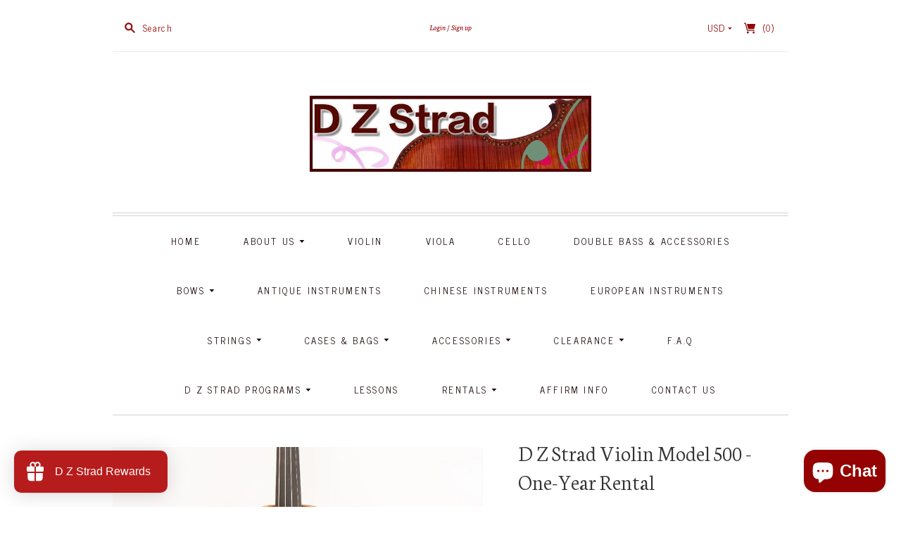

--- FILE ---
content_type: text/html; charset=utf-8
request_url: https://dzstrad.com/products/rental-d-z-strad-violin-model-500
body_size: 99667
content:
<!doctype html>
<!--[if lt IE 7]> <html xmlns:fb="http://www.facebook.com/2008/fbml" class="no-js lt-ie10 lt-ie9 lt-ie8 lt-ie7  ie6" lang="en"> <![endif]-->
<!--[if IE 7]>    <html xmlns:fb="http://www.facebook.com/2008/fbml" class="no-js lt-ie10 lt-ie9 lt-ie8  ie7" lang="en"> <![endif]-->
<!--[if IE 8]>    <html xmlns:fb="http://www.facebook.com/2008/fbml" class="no-js lt-ie10 lt-ie9  ie8" lang="en"> <![endif]-->
<!--[if IE 9]>    <html xmlns:fb="http://www.facebook.com/2008/fbml" class="no-js lt-ie10 ie9" lang="en"> <![endif]-->
<!--[if (gt IE 9)|!(IE)]><!--> <html class="no-js"> <!--<![endif]-->
<head>
 <!-- Google Tag Manager -->
<script>
(function(w,d,s,l,i){w[l]=w[l]||[];w[l].push({'gtm.start':
new Date().getTime(),event:'gtm.js'});var f=d.getElementsByTagName(s)[0],
j=d.createElement(s),dl=l!='dataLayer'?'&l='+l:'';j.async=true;j.src=
'https://www.googletagmanager.com/gtm.js?id=GTM-WSRLJC8H'+dl;f.parentNode.insertBefore(j,f);
})(window,document,'script','dataLayer','GTM-WSRLJC8H');
</script>
<!-- End Google Tag Manager -->


<link rel="shortcut icon" href="//dzstrad.com/cdn/shop/t/15/assets/favicon.ico?v=44291573757286057411582149657" type="image/x-icon" />
<meta name="google-site-verification" content="SSZRO3B8WZbHGtvMPYXlbQKxarHkTc-mXfufcPuzcO8" />
  <meta charset="utf-8">
  <meta http-equiv="X-UA-Compatible" content="IE=edge,chrome=1">

  <link rel="canonical" href="https://dzstrad.com/products/rental-d-z-strad-violin-model-500" />

  <title>
    D Z Strad Violin Model 500 - One-Year Rental

    

    

    
      &#8211; D Z Strad Online Shop
    
  </title>

  
    <meta name="description" content="THIS IS A ONE YEAR RENTAL DZStrad.com&#39;s Rental Terms and Conditions must be read prior to placing a rental order. Rental contract will be delivered via email once the order is placed. Rental orders will be shipped upon completion of the rental contract. The Model 500 violin is a great choice for intermediate to advance" />
  

  <meta name="viewport" content="width=device-width, initial-scale=1.0">

  

  

<meta property="og:site_name" content="D Z Strad Online Shop" />
<meta property="og:url" content="https://dzstrad.com/products/rental-d-z-strad-violin-model-500" />
<meta property="og:title" content="D Z Strad Violin Model 500 - One-Year Rental" />

  <meta property="og:description" content="THIS IS A ONE YEAR RENTAL DZStrad.com&#39;s Rental Terms and Conditions must be read prior to placing a rental order. Rental contract will be delivered via email once the order is placed. Rental orders will be shipped upon completion of the rental contract. The Model 500 violin is a great choice for intermediate to advance" />


  <meta property="og:type" content="product">
  
    <meta property="og:image" content="http://dzstrad.com/cdn/shop/products/ScreenShot2020-05-16at9.16.19PM_668fccc1-7842-4985-973f-102869a11f05_grande.png?v=1675445524" />
    <meta property="og:image:secure_url" content="https://dzstrad.com/cdn/shop/products/ScreenShot2020-05-16at9.16.19PM_668fccc1-7842-4985-973f-102869a11f05_grande.png?v=1675445524" />
  
    <meta property="og:image" content="http://dzstrad.com/cdn/shop/products/ScreenShot2020-05-16at9.16.05PM_grande.png?v=1589678479" />
    <meta property="og:image:secure_url" content="https://dzstrad.com/cdn/shop/products/ScreenShot2020-05-16at9.16.05PM_grande.png?v=1589678479" />
  
  <meta property="og:price:amount" content="650.00">
  <meta property="og:price:currency" content="USD">




<meta name="twitter:card" content="summary">




  <meta property="twitter:description" content="THIS IS A ONE YEAR RENTAL DZStrad.com&#39;s Rental Terms and Conditions must be read prior to placing a rental order. Rental contract will be delivered via email once the order is placed. Rental orders will be shipped upon completion of the rental contract. The Model 500 violin is a great choice for intermediate to advance" />


<meta name="twitter:url" content="https://dzstrad.com/products/rental-d-z-strad-violin-model-500">


  <meta name="twitter:title" content="D Z Strad Violin Model 500 - One-Year Rental">
  <meta name="twitter:image" content="http://dzstrad.com/cdn/shop/products/ScreenShot2020-05-16at9.16.19PM_668fccc1-7842-4985-973f-102869a11f05_grande.png?v=1675445524">


                <link href="//fonts.googleapis.com/css?family=News+Cycle:400,700|Neuton:300,400,400i,700" rel="stylesheet" type="text/css" media="all" />  


  <link href="//dzstrad.com/cdn/shop/t/15/assets/theme.scss.css?v=113768288463072837151685826035" rel="stylesheet" type="text/css" media="all" />

  <script src="//dzstrad.com/cdn/shop/t/15/assets/jquery.min.1.7.1.js?v=179094103564621786491582149659" type="text/javascript"></script>
  <script src="//dzstrad.com/cdn/shop/t/15/assets/modernizr-2.5.3.min.js?v=4489257370694278461582149659" type="text/javascript"></script>

  <script src="//dzstrad.com/cdn/shopifycloud/storefront/assets/themes_support/api.jquery-7ab1a3a4.js" type="text/javascript"></script>
  <script src="/services/javascripts/currencies.js" type="text/javascript"></script>

  

  
<script>
  var Theme = {};

  Theme.version = "8.1.1";

  Theme.currency = "USD";
  Theme.moneyFormat = "${{amount}}";
  Theme.moneyFormatCurrency = "${{amount}} USD";

  Theme.addToCartSuccess = "{{ product }} has been successfully added to your {{ cart_link }}. Feel free to {{ continue_link }} or {{ checkout_link }}.";
  Theme.productStockErrorMessage = "Unable to add more than {{ stock }} to your cart.";
  Theme.productGeneralErrorMessage = "We were unable to add this product to your cart. Please try again later. Contact us if you continue to have issues.";

  
    Theme.currencySwitcher = true;
    Theme.currencySwitcherFormat = "money_with_currency_format";
  

  Theme.defaultCurrency = "USD";
</script>


  <script>window.performance && window.performance.mark && window.performance.mark('shopify.content_for_header.start');</script><meta name="google-site-verification" content="SSZRO3B8WZbHGtvMPYXlbQKxarHkTc-mXfufcPuzcO8">
<meta name="facebook-domain-verification" content="bjddv9arcey3r305wfrsvenghl2vvm">
<meta id="shopify-digital-wallet" name="shopify-digital-wallet" content="/22904197/digital_wallets/dialog">
<meta name="shopify-checkout-api-token" content="e7c0b22f9a68d93ef5a02ada412e2903">
<meta id="in-context-paypal-metadata" data-shop-id="22904197" data-venmo-supported="true" data-environment="production" data-locale="en_US" data-paypal-v4="true" data-currency="USD">
<link rel="alternate" hreflang="x-default" href="https://dzstrad.com/products/rental-d-z-strad-violin-model-500">
<link rel="alternate" hreflang="en" href="https://dzstrad.com/products/rental-d-z-strad-violin-model-500">
<link rel="alternate" hreflang="en-CA" href="https://dzstrad.com/en-ca/products/rental-d-z-strad-violin-model-500">
<link rel="alternate" hreflang="en-GB" href="https://dzstrad.com/en-gb/products/rental-d-z-strad-violin-model-500">
<link rel="alternate" type="application/json+oembed" href="https://dzstrad.com/products/rental-d-z-strad-violin-model-500.oembed">
<script async="async" src="/checkouts/internal/preloads.js?locale=en-US"></script>
<link rel="preconnect" href="https://shop.app" crossorigin="anonymous">
<script async="async" src="https://shop.app/checkouts/internal/preloads.js?locale=en-US&shop_id=22904197" crossorigin="anonymous"></script>
<script id="apple-pay-shop-capabilities" type="application/json">{"shopId":22904197,"countryCode":"US","currencyCode":"USD","merchantCapabilities":["supports3DS"],"merchantId":"gid:\/\/shopify\/Shop\/22904197","merchantName":"D Z Strad Online Shop","requiredBillingContactFields":["postalAddress","email","phone"],"requiredShippingContactFields":["postalAddress","email","phone"],"shippingType":"shipping","supportedNetworks":["visa","masterCard","amex","discover","elo","jcb"],"total":{"type":"pending","label":"D Z Strad Online Shop","amount":"1.00"},"shopifyPaymentsEnabled":true,"supportsSubscriptions":true}</script>
<script id="shopify-features" type="application/json">{"accessToken":"e7c0b22f9a68d93ef5a02ada412e2903","betas":["rich-media-storefront-analytics"],"domain":"dzstrad.com","predictiveSearch":true,"shopId":22904197,"locale":"en"}</script>
<script>var Shopify = Shopify || {};
Shopify.shop = "d-z-strad-online-shop.myshopify.com";
Shopify.locale = "en";
Shopify.currency = {"active":"USD","rate":"1.0"};
Shopify.country = "US";
Shopify.theme = {"name":"Copy of Copy of Editions","id":79448965184,"schema_name":"Editions","schema_version":"v8.1.1","theme_store_id":457,"role":"main"};
Shopify.theme.handle = "null";
Shopify.theme.style = {"id":null,"handle":null};
Shopify.cdnHost = "dzstrad.com/cdn";
Shopify.routes = Shopify.routes || {};
Shopify.routes.root = "/";</script>
<script type="module">!function(o){(o.Shopify=o.Shopify||{}).modules=!0}(window);</script>
<script>!function(o){function n(){var o=[];function n(){o.push(Array.prototype.slice.apply(arguments))}return n.q=o,n}var t=o.Shopify=o.Shopify||{};t.loadFeatures=n(),t.autoloadFeatures=n()}(window);</script>
<script>
  window.ShopifyPay = window.ShopifyPay || {};
  window.ShopifyPay.apiHost = "shop.app\/pay";
  window.ShopifyPay.redirectState = null;
</script>
<script id="shop-js-analytics" type="application/json">{"pageType":"product"}</script>
<script defer="defer" async type="module" src="//dzstrad.com/cdn/shopifycloud/shop-js/modules/v2/client.init-shop-cart-sync_C5BV16lS.en.esm.js"></script>
<script defer="defer" async type="module" src="//dzstrad.com/cdn/shopifycloud/shop-js/modules/v2/chunk.common_CygWptCX.esm.js"></script>
<script type="module">
  await import("//dzstrad.com/cdn/shopifycloud/shop-js/modules/v2/client.init-shop-cart-sync_C5BV16lS.en.esm.js");
await import("//dzstrad.com/cdn/shopifycloud/shop-js/modules/v2/chunk.common_CygWptCX.esm.js");

  window.Shopify.SignInWithShop?.initShopCartSync?.({"fedCMEnabled":true,"windoidEnabled":true});

</script>
<script defer="defer" async type="module" src="//dzstrad.com/cdn/shopifycloud/shop-js/modules/v2/client.payment-terms_CZxnsJam.en.esm.js"></script>
<script defer="defer" async type="module" src="//dzstrad.com/cdn/shopifycloud/shop-js/modules/v2/chunk.common_CygWptCX.esm.js"></script>
<script defer="defer" async type="module" src="//dzstrad.com/cdn/shopifycloud/shop-js/modules/v2/chunk.modal_D71HUcav.esm.js"></script>
<script type="module">
  await import("//dzstrad.com/cdn/shopifycloud/shop-js/modules/v2/client.payment-terms_CZxnsJam.en.esm.js");
await import("//dzstrad.com/cdn/shopifycloud/shop-js/modules/v2/chunk.common_CygWptCX.esm.js");
await import("//dzstrad.com/cdn/shopifycloud/shop-js/modules/v2/chunk.modal_D71HUcav.esm.js");

  
</script>
<script>
  window.Shopify = window.Shopify || {};
  if (!window.Shopify.featureAssets) window.Shopify.featureAssets = {};
  window.Shopify.featureAssets['shop-js'] = {"shop-cart-sync":["modules/v2/client.shop-cart-sync_ZFArdW7E.en.esm.js","modules/v2/chunk.common_CygWptCX.esm.js"],"init-fed-cm":["modules/v2/client.init-fed-cm_CmiC4vf6.en.esm.js","modules/v2/chunk.common_CygWptCX.esm.js"],"shop-button":["modules/v2/client.shop-button_tlx5R9nI.en.esm.js","modules/v2/chunk.common_CygWptCX.esm.js"],"shop-cash-offers":["modules/v2/client.shop-cash-offers_DOA2yAJr.en.esm.js","modules/v2/chunk.common_CygWptCX.esm.js","modules/v2/chunk.modal_D71HUcav.esm.js"],"init-windoid":["modules/v2/client.init-windoid_sURxWdc1.en.esm.js","modules/v2/chunk.common_CygWptCX.esm.js"],"shop-toast-manager":["modules/v2/client.shop-toast-manager_ClPi3nE9.en.esm.js","modules/v2/chunk.common_CygWptCX.esm.js"],"init-shop-email-lookup-coordinator":["modules/v2/client.init-shop-email-lookup-coordinator_B8hsDcYM.en.esm.js","modules/v2/chunk.common_CygWptCX.esm.js"],"init-shop-cart-sync":["modules/v2/client.init-shop-cart-sync_C5BV16lS.en.esm.js","modules/v2/chunk.common_CygWptCX.esm.js"],"avatar":["modules/v2/client.avatar_BTnouDA3.en.esm.js"],"pay-button":["modules/v2/client.pay-button_FdsNuTd3.en.esm.js","modules/v2/chunk.common_CygWptCX.esm.js"],"init-customer-accounts":["modules/v2/client.init-customer-accounts_DxDtT_ad.en.esm.js","modules/v2/client.shop-login-button_C5VAVYt1.en.esm.js","modules/v2/chunk.common_CygWptCX.esm.js","modules/v2/chunk.modal_D71HUcav.esm.js"],"init-shop-for-new-customer-accounts":["modules/v2/client.init-shop-for-new-customer-accounts_ChsxoAhi.en.esm.js","modules/v2/client.shop-login-button_C5VAVYt1.en.esm.js","modules/v2/chunk.common_CygWptCX.esm.js","modules/v2/chunk.modal_D71HUcav.esm.js"],"shop-login-button":["modules/v2/client.shop-login-button_C5VAVYt1.en.esm.js","modules/v2/chunk.common_CygWptCX.esm.js","modules/v2/chunk.modal_D71HUcav.esm.js"],"init-customer-accounts-sign-up":["modules/v2/client.init-customer-accounts-sign-up_CPSyQ0Tj.en.esm.js","modules/v2/client.shop-login-button_C5VAVYt1.en.esm.js","modules/v2/chunk.common_CygWptCX.esm.js","modules/v2/chunk.modal_D71HUcav.esm.js"],"shop-follow-button":["modules/v2/client.shop-follow-button_Cva4Ekp9.en.esm.js","modules/v2/chunk.common_CygWptCX.esm.js","modules/v2/chunk.modal_D71HUcav.esm.js"],"checkout-modal":["modules/v2/client.checkout-modal_BPM8l0SH.en.esm.js","modules/v2/chunk.common_CygWptCX.esm.js","modules/v2/chunk.modal_D71HUcav.esm.js"],"lead-capture":["modules/v2/client.lead-capture_Bi8yE_yS.en.esm.js","modules/v2/chunk.common_CygWptCX.esm.js","modules/v2/chunk.modal_D71HUcav.esm.js"],"shop-login":["modules/v2/client.shop-login_D6lNrXab.en.esm.js","modules/v2/chunk.common_CygWptCX.esm.js","modules/v2/chunk.modal_D71HUcav.esm.js"],"payment-terms":["modules/v2/client.payment-terms_CZxnsJam.en.esm.js","modules/v2/chunk.common_CygWptCX.esm.js","modules/v2/chunk.modal_D71HUcav.esm.js"]};
</script>
<script>(function() {
  var isLoaded = false;
  function asyncLoad() {
    if (isLoaded) return;
    isLoaded = true;
    var urls = ["https:\/\/cdn.shopify.com\/s\/files\/1\/2290\/4197\/t\/15\/assets\/loy_22904197.js?v=1635964917\u0026shop=d-z-strad-online-shop.myshopify.com","\/\/cdn.shopify.com\/proxy\/bd8f077f3b269ec79a14876e7ffd22d6c6a372eca1290b5a18fc623ddeaa62e3\/bingshoppingtool-t2app-prod.trafficmanager.net\/uet\/tracking_script?shop=d-z-strad-online-shop.myshopify.com\u0026sp-cache-control=cHVibGljLCBtYXgtYWdlPTkwMA","https:\/\/intg.snapchat.com\/shopify\/shopify-scevent-init.js?id=c79221c2-e7cf-47fe-a531-aa2d8a82de15\u0026shop=d-z-strad-online-shop.myshopify.com","https:\/\/cdn.shopify.com\/s\/files\/1\/2290\/4197\/t\/15\/assets\/affirmShopify.js?v=1656165078\u0026shop=d-z-strad-online-shop.myshopify.com","https:\/\/cdn.shopify.com\/s\/files\/1\/2290\/4197\/t\/15\/assets\/rev_22904197.js?v=1674078711\u0026shop=d-z-strad-online-shop.myshopify.com","\/\/sumo-shopify.com\/apps\/shopify\/sumome-plugin\/js\/sumome.js?siteID=f3c08d0030af470012aeba0006955400ace05700d5e00b00fc62c3007ef7a600\u0026shopId=22904197\u0026login=ca3ce162d12f38c1eeb9a176eb3514853466a0c2\u0026shop=d-z-strad-online-shop.myshopify.com","https:\/\/api-na2.hubapi.com\/scriptloader\/v1\/243115974.js?shop=d-z-strad-online-shop.myshopify.com"];
    for (var i = 0; i < urls.length; i++) {
      var s = document.createElement('script');
      s.type = 'text/javascript';
      s.async = true;
      s.src = urls[i];
      var x = document.getElementsByTagName('script')[0];
      x.parentNode.insertBefore(s, x);
    }
  };
  if(window.attachEvent) {
    window.attachEvent('onload', asyncLoad);
  } else {
    window.addEventListener('load', asyncLoad, false);
  }
})();</script>
<script id="__st">var __st={"a":22904197,"offset":-18000,"reqid":"190b1b55-e0ed-420c-b339-d02ca94509a0-1768702984","pageurl":"dzstrad.com\/products\/rental-d-z-strad-violin-model-500","u":"8e1de2d61f3d","p":"product","rtyp":"product","rid":4472342315072};</script>
<script>window.ShopifyPaypalV4VisibilityTracking = true;</script>
<script id="captcha-bootstrap">!function(){'use strict';const t='contact',e='account',n='new_comment',o=[[t,t],['blogs',n],['comments',n],[t,'customer']],c=[[e,'customer_login'],[e,'guest_login'],[e,'recover_customer_password'],[e,'create_customer']],r=t=>t.map((([t,e])=>`form[action*='/${t}']:not([data-nocaptcha='true']) input[name='form_type'][value='${e}']`)).join(','),a=t=>()=>t?[...document.querySelectorAll(t)].map((t=>t.form)):[];function s(){const t=[...o],e=r(t);return a(e)}const i='password',u='form_key',d=['recaptcha-v3-token','g-recaptcha-response','h-captcha-response',i],f=()=>{try{return window.sessionStorage}catch{return}},m='__shopify_v',_=t=>t.elements[u];function p(t,e,n=!1){try{const o=window.sessionStorage,c=JSON.parse(o.getItem(e)),{data:r}=function(t){const{data:e,action:n}=t;return t[m]||n?{data:e,action:n}:{data:t,action:n}}(c);for(const[e,n]of Object.entries(r))t.elements[e]&&(t.elements[e].value=n);n&&o.removeItem(e)}catch(o){console.error('form repopulation failed',{error:o})}}const l='form_type',E='cptcha';function T(t){t.dataset[E]=!0}const w=window,h=w.document,L='Shopify',v='ce_forms',y='captcha';let A=!1;((t,e)=>{const n=(g='f06e6c50-85a8-45c8-87d0-21a2b65856fe',I='https://cdn.shopify.com/shopifycloud/storefront-forms-hcaptcha/ce_storefront_forms_captcha_hcaptcha.v1.5.2.iife.js',D={infoText:'Protected by hCaptcha',privacyText:'Privacy',termsText:'Terms'},(t,e,n)=>{const o=w[L][v],c=o.bindForm;if(c)return c(t,g,e,D).then(n);var r;o.q.push([[t,g,e,D],n]),r=I,A||(h.body.append(Object.assign(h.createElement('script'),{id:'captcha-provider',async:!0,src:r})),A=!0)});var g,I,D;w[L]=w[L]||{},w[L][v]=w[L][v]||{},w[L][v].q=[],w[L][y]=w[L][y]||{},w[L][y].protect=function(t,e){n(t,void 0,e),T(t)},Object.freeze(w[L][y]),function(t,e,n,w,h,L){const[v,y,A,g]=function(t,e,n){const i=e?o:[],u=t?c:[],d=[...i,...u],f=r(d),m=r(i),_=r(d.filter((([t,e])=>n.includes(e))));return[a(f),a(m),a(_),s()]}(w,h,L),I=t=>{const e=t.target;return e instanceof HTMLFormElement?e:e&&e.form},D=t=>v().includes(t);t.addEventListener('submit',(t=>{const e=I(t);if(!e)return;const n=D(e)&&!e.dataset.hcaptchaBound&&!e.dataset.recaptchaBound,o=_(e),c=g().includes(e)&&(!o||!o.value);(n||c)&&t.preventDefault(),c&&!n&&(function(t){try{if(!f())return;!function(t){const e=f();if(!e)return;const n=_(t);if(!n)return;const o=n.value;o&&e.removeItem(o)}(t);const e=Array.from(Array(32),(()=>Math.random().toString(36)[2])).join('');!function(t,e){_(t)||t.append(Object.assign(document.createElement('input'),{type:'hidden',name:u})),t.elements[u].value=e}(t,e),function(t,e){const n=f();if(!n)return;const o=[...t.querySelectorAll(`input[type='${i}']`)].map((({name:t})=>t)),c=[...d,...o],r={};for(const[a,s]of new FormData(t).entries())c.includes(a)||(r[a]=s);n.setItem(e,JSON.stringify({[m]:1,action:t.action,data:r}))}(t,e)}catch(e){console.error('failed to persist form',e)}}(e),e.submit())}));const S=(t,e)=>{t&&!t.dataset[E]&&(n(t,e.some((e=>e===t))),T(t))};for(const o of['focusin','change'])t.addEventListener(o,(t=>{const e=I(t);D(e)&&S(e,y())}));const B=e.get('form_key'),M=e.get(l),P=B&&M;t.addEventListener('DOMContentLoaded',(()=>{const t=y();if(P)for(const e of t)e.elements[l].value===M&&p(e,B);[...new Set([...A(),...v().filter((t=>'true'===t.dataset.shopifyCaptcha))])].forEach((e=>S(e,t)))}))}(h,new URLSearchParams(w.location.search),n,t,e,['guest_login'])})(!0,!0)}();</script>
<script integrity="sha256-4kQ18oKyAcykRKYeNunJcIwy7WH5gtpwJnB7kiuLZ1E=" data-source-attribution="shopify.loadfeatures" defer="defer" src="//dzstrad.com/cdn/shopifycloud/storefront/assets/storefront/load_feature-a0a9edcb.js" crossorigin="anonymous"></script>
<script crossorigin="anonymous" defer="defer" src="//dzstrad.com/cdn/shopifycloud/storefront/assets/shopify_pay/storefront-65b4c6d7.js?v=20250812"></script>
<script data-source-attribution="shopify.dynamic_checkout.dynamic.init">var Shopify=Shopify||{};Shopify.PaymentButton=Shopify.PaymentButton||{isStorefrontPortableWallets:!0,init:function(){window.Shopify.PaymentButton.init=function(){};var t=document.createElement("script");t.src="https://dzstrad.com/cdn/shopifycloud/portable-wallets/latest/portable-wallets.en.js",t.type="module",document.head.appendChild(t)}};
</script>
<script data-source-attribution="shopify.dynamic_checkout.buyer_consent">
  function portableWalletsHideBuyerConsent(e){var t=document.getElementById("shopify-buyer-consent"),n=document.getElementById("shopify-subscription-policy-button");t&&n&&(t.classList.add("hidden"),t.setAttribute("aria-hidden","true"),n.removeEventListener("click",e))}function portableWalletsShowBuyerConsent(e){var t=document.getElementById("shopify-buyer-consent"),n=document.getElementById("shopify-subscription-policy-button");t&&n&&(t.classList.remove("hidden"),t.removeAttribute("aria-hidden"),n.addEventListener("click",e))}window.Shopify?.PaymentButton&&(window.Shopify.PaymentButton.hideBuyerConsent=portableWalletsHideBuyerConsent,window.Shopify.PaymentButton.showBuyerConsent=portableWalletsShowBuyerConsent);
</script>
<script data-source-attribution="shopify.dynamic_checkout.cart.bootstrap">document.addEventListener("DOMContentLoaded",(function(){function t(){return document.querySelector("shopify-accelerated-checkout-cart, shopify-accelerated-checkout")}if(t())Shopify.PaymentButton.init();else{new MutationObserver((function(e,n){t()&&(Shopify.PaymentButton.init(),n.disconnect())})).observe(document.body,{childList:!0,subtree:!0})}}));
</script>
<link id="shopify-accelerated-checkout-styles" rel="stylesheet" media="screen" href="https://dzstrad.com/cdn/shopifycloud/portable-wallets/latest/accelerated-checkout-backwards-compat.css" crossorigin="anonymous">
<style id="shopify-accelerated-checkout-cart">
        #shopify-buyer-consent {
  margin-top: 1em;
  display: inline-block;
  width: 100%;
}

#shopify-buyer-consent.hidden {
  display: none;
}

#shopify-subscription-policy-button {
  background: none;
  border: none;
  padding: 0;
  text-decoration: underline;
  font-size: inherit;
  cursor: pointer;
}

#shopify-subscription-policy-button::before {
  box-shadow: none;
}

      </style>

<script>window.performance && window.performance.mark && window.performance.mark('shopify.content_for_header.end');</script>


<script src="https://cdn.shopify.com/extensions/7bc9bb47-adfa-4267-963e-cadee5096caf/inbox-1252/assets/inbox-chat-loader.js" type="text/javascript" defer="defer"></script>
<script src="https://cdn.shopify.com/extensions/019bb158-f4e7-725f-a600-ef9c348de641/theme-app-extension-245/assets/alireviews.min.js" type="text/javascript" defer="defer"></script>
<script src="https://cdn.shopify.com/extensions/55fefd76-35ff-4656-98b5-29ebc814b57d/tydal-reviews-21/assets/rev-app-embed.js" type="text/javascript" defer="defer"></script>
<script src="https://cdn.shopify.com/extensions/019b7fdd-4abb-746d-a2ec-5a81d4393c35/rivo-717/assets/rivo-app-embed.js" type="text/javascript" defer="defer"></script>
<link href="https://monorail-edge.shopifysvc.com" rel="dns-prefetch">
<script>(function(){if ("sendBeacon" in navigator && "performance" in window) {try {var session_token_from_headers = performance.getEntriesByType('navigation')[0].serverTiming.find(x => x.name == '_s').description;} catch {var session_token_from_headers = undefined;}var session_cookie_matches = document.cookie.match(/_shopify_s=([^;]*)/);var session_token_from_cookie = session_cookie_matches && session_cookie_matches.length === 2 ? session_cookie_matches[1] : "";var session_token = session_token_from_headers || session_token_from_cookie || "";function handle_abandonment_event(e) {var entries = performance.getEntries().filter(function(entry) {return /monorail-edge.shopifysvc.com/.test(entry.name);});if (!window.abandonment_tracked && entries.length === 0) {window.abandonment_tracked = true;var currentMs = Date.now();var navigation_start = performance.timing.navigationStart;var payload = {shop_id: 22904197,url: window.location.href,navigation_start,duration: currentMs - navigation_start,session_token,page_type: "product"};window.navigator.sendBeacon("https://monorail-edge.shopifysvc.com/v1/produce", JSON.stringify({schema_id: "online_store_buyer_site_abandonment/1.1",payload: payload,metadata: {event_created_at_ms: currentMs,event_sent_at_ms: currentMs}}));}}window.addEventListener('pagehide', handle_abandonment_event);}}());</script>
<script id="web-pixels-manager-setup">(function e(e,d,r,n,o){if(void 0===o&&(o={}),!Boolean(null===(a=null===(i=window.Shopify)||void 0===i?void 0:i.analytics)||void 0===a?void 0:a.replayQueue)){var i,a;window.Shopify=window.Shopify||{};var t=window.Shopify;t.analytics=t.analytics||{};var s=t.analytics;s.replayQueue=[],s.publish=function(e,d,r){return s.replayQueue.push([e,d,r]),!0};try{self.performance.mark("wpm:start")}catch(e){}var l=function(){var e={modern:/Edge?\/(1{2}[4-9]|1[2-9]\d|[2-9]\d{2}|\d{4,})\.\d+(\.\d+|)|Firefox\/(1{2}[4-9]|1[2-9]\d|[2-9]\d{2}|\d{4,})\.\d+(\.\d+|)|Chrom(ium|e)\/(9{2}|\d{3,})\.\d+(\.\d+|)|(Maci|X1{2}).+ Version\/(15\.\d+|(1[6-9]|[2-9]\d|\d{3,})\.\d+)([,.]\d+|)( \(\w+\)|)( Mobile\/\w+|) Safari\/|Chrome.+OPR\/(9{2}|\d{3,})\.\d+\.\d+|(CPU[ +]OS|iPhone[ +]OS|CPU[ +]iPhone|CPU IPhone OS|CPU iPad OS)[ +]+(15[._]\d+|(1[6-9]|[2-9]\d|\d{3,})[._]\d+)([._]\d+|)|Android:?[ /-](13[3-9]|1[4-9]\d|[2-9]\d{2}|\d{4,})(\.\d+|)(\.\d+|)|Android.+Firefox\/(13[5-9]|1[4-9]\d|[2-9]\d{2}|\d{4,})\.\d+(\.\d+|)|Android.+Chrom(ium|e)\/(13[3-9]|1[4-9]\d|[2-9]\d{2}|\d{4,})\.\d+(\.\d+|)|SamsungBrowser\/([2-9]\d|\d{3,})\.\d+/,legacy:/Edge?\/(1[6-9]|[2-9]\d|\d{3,})\.\d+(\.\d+|)|Firefox\/(5[4-9]|[6-9]\d|\d{3,})\.\d+(\.\d+|)|Chrom(ium|e)\/(5[1-9]|[6-9]\d|\d{3,})\.\d+(\.\d+|)([\d.]+$|.*Safari\/(?![\d.]+ Edge\/[\d.]+$))|(Maci|X1{2}).+ Version\/(10\.\d+|(1[1-9]|[2-9]\d|\d{3,})\.\d+)([,.]\d+|)( \(\w+\)|)( Mobile\/\w+|) Safari\/|Chrome.+OPR\/(3[89]|[4-9]\d|\d{3,})\.\d+\.\d+|(CPU[ +]OS|iPhone[ +]OS|CPU[ +]iPhone|CPU IPhone OS|CPU iPad OS)[ +]+(10[._]\d+|(1[1-9]|[2-9]\d|\d{3,})[._]\d+)([._]\d+|)|Android:?[ /-](13[3-9]|1[4-9]\d|[2-9]\d{2}|\d{4,})(\.\d+|)(\.\d+|)|Mobile Safari.+OPR\/([89]\d|\d{3,})\.\d+\.\d+|Android.+Firefox\/(13[5-9]|1[4-9]\d|[2-9]\d{2}|\d{4,})\.\d+(\.\d+|)|Android.+Chrom(ium|e)\/(13[3-9]|1[4-9]\d|[2-9]\d{2}|\d{4,})\.\d+(\.\d+|)|Android.+(UC? ?Browser|UCWEB|U3)[ /]?(15\.([5-9]|\d{2,})|(1[6-9]|[2-9]\d|\d{3,})\.\d+)\.\d+|SamsungBrowser\/(5\.\d+|([6-9]|\d{2,})\.\d+)|Android.+MQ{2}Browser\/(14(\.(9|\d{2,})|)|(1[5-9]|[2-9]\d|\d{3,})(\.\d+|))(\.\d+|)|K[Aa][Ii]OS\/(3\.\d+|([4-9]|\d{2,})\.\d+)(\.\d+|)/},d=e.modern,r=e.legacy,n=navigator.userAgent;return n.match(d)?"modern":n.match(r)?"legacy":"unknown"}(),u="modern"===l?"modern":"legacy",c=(null!=n?n:{modern:"",legacy:""})[u],f=function(e){return[e.baseUrl,"/wpm","/b",e.hashVersion,"modern"===e.buildTarget?"m":"l",".js"].join("")}({baseUrl:d,hashVersion:r,buildTarget:u}),m=function(e){var d=e.version,r=e.bundleTarget,n=e.surface,o=e.pageUrl,i=e.monorailEndpoint;return{emit:function(e){var a=e.status,t=e.errorMsg,s=(new Date).getTime(),l=JSON.stringify({metadata:{event_sent_at_ms:s},events:[{schema_id:"web_pixels_manager_load/3.1",payload:{version:d,bundle_target:r,page_url:o,status:a,surface:n,error_msg:t},metadata:{event_created_at_ms:s}}]});if(!i)return console&&console.warn&&console.warn("[Web Pixels Manager] No Monorail endpoint provided, skipping logging."),!1;try{return self.navigator.sendBeacon.bind(self.navigator)(i,l)}catch(e){}var u=new XMLHttpRequest;try{return u.open("POST",i,!0),u.setRequestHeader("Content-Type","text/plain"),u.send(l),!0}catch(e){return console&&console.warn&&console.warn("[Web Pixels Manager] Got an unhandled error while logging to Monorail."),!1}}}}({version:r,bundleTarget:l,surface:e.surface,pageUrl:self.location.href,monorailEndpoint:e.monorailEndpoint});try{o.browserTarget=l,function(e){var d=e.src,r=e.async,n=void 0===r||r,o=e.onload,i=e.onerror,a=e.sri,t=e.scriptDataAttributes,s=void 0===t?{}:t,l=document.createElement("script"),u=document.querySelector("head"),c=document.querySelector("body");if(l.async=n,l.src=d,a&&(l.integrity=a,l.crossOrigin="anonymous"),s)for(var f in s)if(Object.prototype.hasOwnProperty.call(s,f))try{l.dataset[f]=s[f]}catch(e){}if(o&&l.addEventListener("load",o),i&&l.addEventListener("error",i),u)u.appendChild(l);else{if(!c)throw new Error("Did not find a head or body element to append the script");c.appendChild(l)}}({src:f,async:!0,onload:function(){if(!function(){var e,d;return Boolean(null===(d=null===(e=window.Shopify)||void 0===e?void 0:e.analytics)||void 0===d?void 0:d.initialized)}()){var d=window.webPixelsManager.init(e)||void 0;if(d){var r=window.Shopify.analytics;r.replayQueue.forEach((function(e){var r=e[0],n=e[1],o=e[2];d.publishCustomEvent(r,n,o)})),r.replayQueue=[],r.publish=d.publishCustomEvent,r.visitor=d.visitor,r.initialized=!0}}},onerror:function(){return m.emit({status:"failed",errorMsg:"".concat(f," has failed to load")})},sri:function(e){var d=/^sha384-[A-Za-z0-9+/=]+$/;return"string"==typeof e&&d.test(e)}(c)?c:"",scriptDataAttributes:o}),m.emit({status:"loading"})}catch(e){m.emit({status:"failed",errorMsg:(null==e?void 0:e.message)||"Unknown error"})}}})({shopId: 22904197,storefrontBaseUrl: "https://dzstrad.com",extensionsBaseUrl: "https://extensions.shopifycdn.com/cdn/shopifycloud/web-pixels-manager",monorailEndpoint: "https://monorail-edge.shopifysvc.com/unstable/produce_batch",surface: "storefront-renderer",enabledBetaFlags: ["2dca8a86"],webPixelsConfigList: [{"id":"1431404785","configuration":"{\"ti\":\"148018119\",\"endpoint\":\"https:\/\/bat.bing.com\/action\/0\"}","eventPayloadVersion":"v1","runtimeContext":"STRICT","scriptVersion":"5ee93563fe31b11d2d65e2f09a5229dc","type":"APP","apiClientId":2997493,"privacyPurposes":["ANALYTICS","MARKETING","SALE_OF_DATA"],"dataSharingAdjustments":{"protectedCustomerApprovalScopes":["read_customer_personal_data"]}},{"id":"971473137","configuration":"{\"accountID\":\"d-z-strad-online-shop\"}","eventPayloadVersion":"v1","runtimeContext":"STRICT","scriptVersion":"e049d423f49471962495acbe58da1904","type":"APP","apiClientId":32196493313,"privacyPurposes":["ANALYTICS","MARKETING","SALE_OF_DATA"],"dataSharingAdjustments":{"protectedCustomerApprovalScopes":["read_customer_address","read_customer_email","read_customer_name","read_customer_personal_data","read_customer_phone"]}},{"id":"456458481","configuration":"{\"config\":\"{\\\"google_tag_ids\\\":[\\\"G-FTHV4SBVMK\\\",\\\"AW-824838544\\\",\\\"GT-TWDKV9S\\\"],\\\"target_country\\\":\\\"US\\\",\\\"gtag_events\\\":[{\\\"type\\\":\\\"begin_checkout\\\",\\\"action_label\\\":[\\\"G-FTHV4SBVMK\\\",\\\"AW-824838544\\\/687gCODw44gBEJCTqIkD\\\",\\\"AW-824838544\\\/GcMYCIG_oawZEJCTqIkD\\\"]},{\\\"type\\\":\\\"search\\\",\\\"action_label\\\":[\\\"G-FTHV4SBVMK\\\",\\\"AW-824838544\\\/9C7HCOPw44gBEJCTqIkD\\\"]},{\\\"type\\\":\\\"view_item\\\",\\\"action_label\\\":[\\\"G-FTHV4SBVMK\\\",\\\"AW-824838544\\\/70vpCNrw44gBEJCTqIkD\\\",\\\"MC-LFGW5WZY0C\\\"]},{\\\"type\\\":\\\"purchase\\\",\\\"action_label\\\":[\\\"G-FTHV4SBVMK\\\",\\\"AW-824838544\\\/03aKCNfw44gBEJCTqIkD\\\",\\\"MC-LFGW5WZY0C\\\",\\\"AW-824838544\\\/w-WsCNrIvt8YEJCTqIkD\\\"]},{\\\"type\\\":\\\"page_view\\\",\\\"action_label\\\":[\\\"G-FTHV4SBVMK\\\",\\\"AW-824838544\\\/AJ1eCNTw44gBEJCTqIkD\\\",\\\"MC-LFGW5WZY0C\\\"]},{\\\"type\\\":\\\"add_payment_info\\\",\\\"action_label\\\":[\\\"G-FTHV4SBVMK\\\",\\\"AW-824838544\\\/YjJXCObw44gBEJCTqIkD\\\"]},{\\\"type\\\":\\\"add_to_cart\\\",\\\"action_label\\\":[\\\"G-FTHV4SBVMK\\\",\\\"AW-824838544\\\/6bxCCN3w44gBEJCTqIkD\\\",\\\"AW-824838544\\\/7_mYCLu7w98YEJCTqIkD\\\",\\\"AW-824838544\\\/odWWCNfIvt8YEJCTqIkD\\\"]}],\\\"enable_monitoring_mode\\\":false}\"}","eventPayloadVersion":"v1","runtimeContext":"OPEN","scriptVersion":"b2a88bafab3e21179ed38636efcd8a93","type":"APP","apiClientId":1780363,"privacyPurposes":[],"dataSharingAdjustments":{"protectedCustomerApprovalScopes":["read_customer_address","read_customer_email","read_customer_name","read_customer_personal_data","read_customer_phone"]}},{"id":"402718961","configuration":"{\"pixelCode\":\"C66O2PUN174I0MEF039G\"}","eventPayloadVersion":"v1","runtimeContext":"STRICT","scriptVersion":"22e92c2ad45662f435e4801458fb78cc","type":"APP","apiClientId":4383523,"privacyPurposes":["ANALYTICS","MARKETING","SALE_OF_DATA"],"dataSharingAdjustments":{"protectedCustomerApprovalScopes":["read_customer_address","read_customer_email","read_customer_name","read_customer_personal_data","read_customer_phone"]}},{"id":"200212721","configuration":"{\"pixel_id\":\"1001193950393880\",\"pixel_type\":\"facebook_pixel\"}","eventPayloadVersion":"v1","runtimeContext":"OPEN","scriptVersion":"ca16bc87fe92b6042fbaa3acc2fbdaa6","type":"APP","apiClientId":2329312,"privacyPurposes":["ANALYTICS","MARKETING","SALE_OF_DATA"],"dataSharingAdjustments":{"protectedCustomerApprovalScopes":["read_customer_address","read_customer_email","read_customer_name","read_customer_personal_data","read_customer_phone"]}},{"id":"79102193","configuration":"{\"tagID\":\"2612805195966\"}","eventPayloadVersion":"v1","runtimeContext":"STRICT","scriptVersion":"18031546ee651571ed29edbe71a3550b","type":"APP","apiClientId":3009811,"privacyPurposes":["ANALYTICS","MARKETING","SALE_OF_DATA"],"dataSharingAdjustments":{"protectedCustomerApprovalScopes":["read_customer_address","read_customer_email","read_customer_name","read_customer_personal_data","read_customer_phone"]}},{"id":"4260081","configuration":"{\"pixelId\":\"c79221c2-e7cf-47fe-a531-aa2d8a82de15\"}","eventPayloadVersion":"v1","runtimeContext":"STRICT","scriptVersion":"c119f01612c13b62ab52809eb08154bb","type":"APP","apiClientId":2556259,"privacyPurposes":["ANALYTICS","MARKETING","SALE_OF_DATA"],"dataSharingAdjustments":{"protectedCustomerApprovalScopes":["read_customer_address","read_customer_email","read_customer_name","read_customer_personal_data","read_customer_phone"]}},{"id":"23363825","eventPayloadVersion":"1","runtimeContext":"LAX","scriptVersion":"1","type":"CUSTOM","privacyPurposes":["ANALYTICS","MARKETING","SALE_OF_DATA"],"name":"Purchase "},{"id":"59375857","eventPayloadVersion":"v1","runtimeContext":"LAX","scriptVersion":"1","type":"CUSTOM","privacyPurposes":["MARKETING"],"name":"Meta pixel (migrated)"},{"id":"94241009","eventPayloadVersion":"1","runtimeContext":"LAX","scriptVersion":"1","type":"CUSTOM","privacyPurposes":["ANALYTICS","MARKETING","SALE_OF_DATA"],"name":"Google Ads Purchase"},{"id":"95715569","eventPayloadVersion":"1","runtimeContext":"LAX","scriptVersion":"2","type":"CUSTOM","privacyPurposes":["ANALYTICS","MARKETING","SALE_OF_DATA"],"name":"GTM Thank You Page Loader"},{"id":"shopify-app-pixel","configuration":"{}","eventPayloadVersion":"v1","runtimeContext":"STRICT","scriptVersion":"0450","apiClientId":"shopify-pixel","type":"APP","privacyPurposes":["ANALYTICS","MARKETING"]},{"id":"shopify-custom-pixel","eventPayloadVersion":"v1","runtimeContext":"LAX","scriptVersion":"0450","apiClientId":"shopify-pixel","type":"CUSTOM","privacyPurposes":["ANALYTICS","MARKETING"]}],isMerchantRequest: false,initData: {"shop":{"name":"D Z Strad Online Shop","paymentSettings":{"currencyCode":"USD"},"myshopifyDomain":"d-z-strad-online-shop.myshopify.com","countryCode":"US","storefrontUrl":"https:\/\/dzstrad.com"},"customer":null,"cart":null,"checkout":null,"productVariants":[{"price":{"amount":650.0,"currencyCode":"USD"},"product":{"title":"D Z Strad Violin Model 500 - One-Year Rental","vendor":"D Z Strad Online Shop","id":"4472342315072","untranslatedTitle":"D Z Strad Violin Model 500 - One-Year Rental","url":"\/products\/rental-d-z-strad-violin-model-500","type":"Violins"},"id":"45937219371249","image":{"src":"\/\/dzstrad.com\/cdn\/shop\/products\/ScreenShot2020-05-16at9.16.19PM_668fccc1-7842-4985-973f-102869a11f05.png?v=1675445524"},"sku":"","title":"4\/4","untranslatedTitle":"4\/4"},{"price":{"amount":650.0,"currencyCode":"USD"},"product":{"title":"D Z Strad Violin Model 500 - One-Year Rental","vendor":"D Z Strad Online Shop","id":"4472342315072","untranslatedTitle":"D Z Strad Violin Model 500 - One-Year Rental","url":"\/products\/rental-d-z-strad-violin-model-500","type":"Violins"},"id":"45937219404017","image":{"src":"\/\/dzstrad.com\/cdn\/shop\/products\/ScreenShot2020-05-16at9.16.19PM_668fccc1-7842-4985-973f-102869a11f05.png?v=1675445524"},"sku":"","title":"7\/8","untranslatedTitle":"7\/8"},{"price":{"amount":650.0,"currencyCode":"USD"},"product":{"title":"D Z Strad Violin Model 500 - One-Year Rental","vendor":"D Z Strad Online Shop","id":"4472342315072","untranslatedTitle":"D Z Strad Violin Model 500 - One-Year Rental","url":"\/products\/rental-d-z-strad-violin-model-500","type":"Violins"},"id":"45937219436785","image":{"src":"\/\/dzstrad.com\/cdn\/shop\/products\/ScreenShot2020-05-16at9.16.19PM_668fccc1-7842-4985-973f-102869a11f05.png?v=1675445524"},"sku":"","title":"3\/4","untranslatedTitle":"3\/4"},{"price":{"amount":650.0,"currencyCode":"USD"},"product":{"title":"D Z Strad Violin Model 500 - One-Year Rental","vendor":"D Z Strad Online Shop","id":"4472342315072","untranslatedTitle":"D Z Strad Violin Model 500 - One-Year Rental","url":"\/products\/rental-d-z-strad-violin-model-500","type":"Violins"},"id":"45937219469553","image":{"src":"\/\/dzstrad.com\/cdn\/shop\/products\/ScreenShot2020-05-16at9.16.19PM_668fccc1-7842-4985-973f-102869a11f05.png?v=1675445524"},"sku":"","title":"1\/2","untranslatedTitle":"1\/2"},{"price":{"amount":650.0,"currencyCode":"USD"},"product":{"title":"D Z Strad Violin Model 500 - One-Year Rental","vendor":"D Z Strad Online Shop","id":"4472342315072","untranslatedTitle":"D Z Strad Violin Model 500 - One-Year Rental","url":"\/products\/rental-d-z-strad-violin-model-500","type":"Violins"},"id":"45937219502321","image":{"src":"\/\/dzstrad.com\/cdn\/shop\/products\/ScreenShot2020-05-16at9.16.19PM_668fccc1-7842-4985-973f-102869a11f05.png?v=1675445524"},"sku":"","title":"1\/4","untranslatedTitle":"1\/4"},{"price":{"amount":650.0,"currencyCode":"USD"},"product":{"title":"D Z Strad Violin Model 500 - One-Year Rental","vendor":"D Z Strad Online Shop","id":"4472342315072","untranslatedTitle":"D Z Strad Violin Model 500 - One-Year Rental","url":"\/products\/rental-d-z-strad-violin-model-500","type":"Violins"},"id":"45937219535089","image":{"src":"\/\/dzstrad.com\/cdn\/shop\/products\/ScreenShot2020-05-16at9.16.19PM_668fccc1-7842-4985-973f-102869a11f05.png?v=1675445524"},"sku":"","title":"1\/8","untranslatedTitle":"1\/8"}],"purchasingCompany":null},},"https://dzstrad.com/cdn","fcfee988w5aeb613cpc8e4bc33m6693e112",{"modern":"","legacy":""},{"shopId":"22904197","storefrontBaseUrl":"https:\/\/dzstrad.com","extensionBaseUrl":"https:\/\/extensions.shopifycdn.com\/cdn\/shopifycloud\/web-pixels-manager","surface":"storefront-renderer","enabledBetaFlags":"[\"2dca8a86\"]","isMerchantRequest":"false","hashVersion":"fcfee988w5aeb613cpc8e4bc33m6693e112","publish":"custom","events":"[[\"page_viewed\",{}],[\"product_viewed\",{\"productVariant\":{\"price\":{\"amount\":650.0,\"currencyCode\":\"USD\"},\"product\":{\"title\":\"D Z Strad Violin Model 500 - One-Year Rental\",\"vendor\":\"D Z Strad Online Shop\",\"id\":\"4472342315072\",\"untranslatedTitle\":\"D Z Strad Violin Model 500 - One-Year Rental\",\"url\":\"\/products\/rental-d-z-strad-violin-model-500\",\"type\":\"Violins\"},\"id\":\"45937219371249\",\"image\":{\"src\":\"\/\/dzstrad.com\/cdn\/shop\/products\/ScreenShot2020-05-16at9.16.19PM_668fccc1-7842-4985-973f-102869a11f05.png?v=1675445524\"},\"sku\":\"\",\"title\":\"4\/4\",\"untranslatedTitle\":\"4\/4\"}}]]"});</script><script>
  window.ShopifyAnalytics = window.ShopifyAnalytics || {};
  window.ShopifyAnalytics.meta = window.ShopifyAnalytics.meta || {};
  window.ShopifyAnalytics.meta.currency = 'USD';
  var meta = {"product":{"id":4472342315072,"gid":"gid:\/\/shopify\/Product\/4472342315072","vendor":"D Z Strad Online Shop","type":"Violins","handle":"rental-d-z-strad-violin-model-500","variants":[{"id":45937219371249,"price":65000,"name":"D Z Strad Violin Model 500 - One-Year Rental - 4\/4","public_title":"4\/4","sku":""},{"id":45937219404017,"price":65000,"name":"D Z Strad Violin Model 500 - One-Year Rental - 7\/8","public_title":"7\/8","sku":""},{"id":45937219436785,"price":65000,"name":"D Z Strad Violin Model 500 - One-Year Rental - 3\/4","public_title":"3\/4","sku":""},{"id":45937219469553,"price":65000,"name":"D Z Strad Violin Model 500 - One-Year Rental - 1\/2","public_title":"1\/2","sku":""},{"id":45937219502321,"price":65000,"name":"D Z Strad Violin Model 500 - One-Year Rental - 1\/4","public_title":"1\/4","sku":""},{"id":45937219535089,"price":65000,"name":"D Z Strad Violin Model 500 - One-Year Rental - 1\/8","public_title":"1\/8","sku":""}],"remote":false},"page":{"pageType":"product","resourceType":"product","resourceId":4472342315072,"requestId":"190b1b55-e0ed-420c-b339-d02ca94509a0-1768702984"}};
  for (var attr in meta) {
    window.ShopifyAnalytics.meta[attr] = meta[attr];
  }
</script>
<script class="analytics">
  (function () {
    var customDocumentWrite = function(content) {
      var jquery = null;

      if (window.jQuery) {
        jquery = window.jQuery;
      } else if (window.Checkout && window.Checkout.$) {
        jquery = window.Checkout.$;
      }

      if (jquery) {
        jquery('body').append(content);
      }
    };

    var hasLoggedConversion = function(token) {
      if (token) {
        return document.cookie.indexOf('loggedConversion=' + token) !== -1;
      }
      return false;
    }

    var setCookieIfConversion = function(token) {
      if (token) {
        var twoMonthsFromNow = new Date(Date.now());
        twoMonthsFromNow.setMonth(twoMonthsFromNow.getMonth() + 2);

        document.cookie = 'loggedConversion=' + token + '; expires=' + twoMonthsFromNow;
      }
    }

    var trekkie = window.ShopifyAnalytics.lib = window.trekkie = window.trekkie || [];
    if (trekkie.integrations) {
      return;
    }
    trekkie.methods = [
      'identify',
      'page',
      'ready',
      'track',
      'trackForm',
      'trackLink'
    ];
    trekkie.factory = function(method) {
      return function() {
        var args = Array.prototype.slice.call(arguments);
        args.unshift(method);
        trekkie.push(args);
        return trekkie;
      };
    };
    for (var i = 0; i < trekkie.methods.length; i++) {
      var key = trekkie.methods[i];
      trekkie[key] = trekkie.factory(key);
    }
    trekkie.load = function(config) {
      trekkie.config = config || {};
      trekkie.config.initialDocumentCookie = document.cookie;
      var first = document.getElementsByTagName('script')[0];
      var script = document.createElement('script');
      script.type = 'text/javascript';
      script.onerror = function(e) {
        var scriptFallback = document.createElement('script');
        scriptFallback.type = 'text/javascript';
        scriptFallback.onerror = function(error) {
                var Monorail = {
      produce: function produce(monorailDomain, schemaId, payload) {
        var currentMs = new Date().getTime();
        var event = {
          schema_id: schemaId,
          payload: payload,
          metadata: {
            event_created_at_ms: currentMs,
            event_sent_at_ms: currentMs
          }
        };
        return Monorail.sendRequest("https://" + monorailDomain + "/v1/produce", JSON.stringify(event));
      },
      sendRequest: function sendRequest(endpointUrl, payload) {
        // Try the sendBeacon API
        if (window && window.navigator && typeof window.navigator.sendBeacon === 'function' && typeof window.Blob === 'function' && !Monorail.isIos12()) {
          var blobData = new window.Blob([payload], {
            type: 'text/plain'
          });

          if (window.navigator.sendBeacon(endpointUrl, blobData)) {
            return true;
          } // sendBeacon was not successful

        } // XHR beacon

        var xhr = new XMLHttpRequest();

        try {
          xhr.open('POST', endpointUrl);
          xhr.setRequestHeader('Content-Type', 'text/plain');
          xhr.send(payload);
        } catch (e) {
          console.log(e);
        }

        return false;
      },
      isIos12: function isIos12() {
        return window.navigator.userAgent.lastIndexOf('iPhone; CPU iPhone OS 12_') !== -1 || window.navigator.userAgent.lastIndexOf('iPad; CPU OS 12_') !== -1;
      }
    };
    Monorail.produce('monorail-edge.shopifysvc.com',
      'trekkie_storefront_load_errors/1.1',
      {shop_id: 22904197,
      theme_id: 79448965184,
      app_name: "storefront",
      context_url: window.location.href,
      source_url: "//dzstrad.com/cdn/s/trekkie.storefront.cd680fe47e6c39ca5d5df5f0a32d569bc48c0f27.min.js"});

        };
        scriptFallback.async = true;
        scriptFallback.src = '//dzstrad.com/cdn/s/trekkie.storefront.cd680fe47e6c39ca5d5df5f0a32d569bc48c0f27.min.js';
        first.parentNode.insertBefore(scriptFallback, first);
      };
      script.async = true;
      script.src = '//dzstrad.com/cdn/s/trekkie.storefront.cd680fe47e6c39ca5d5df5f0a32d569bc48c0f27.min.js';
      first.parentNode.insertBefore(script, first);
    };
    trekkie.load(
      {"Trekkie":{"appName":"storefront","development":false,"defaultAttributes":{"shopId":22904197,"isMerchantRequest":null,"themeId":79448965184,"themeCityHash":"6786533738500797379","contentLanguage":"en","currency":"USD","eventMetadataId":"3f885424-028b-44c6-929e-324875742ecb"},"isServerSideCookieWritingEnabled":true,"monorailRegion":"shop_domain","enabledBetaFlags":["65f19447"]},"Session Attribution":{},"S2S":{"facebookCapiEnabled":true,"source":"trekkie-storefront-renderer","apiClientId":580111}}
    );

    var loaded = false;
    trekkie.ready(function() {
      if (loaded) return;
      loaded = true;

      window.ShopifyAnalytics.lib = window.trekkie;

      var originalDocumentWrite = document.write;
      document.write = customDocumentWrite;
      try { window.ShopifyAnalytics.merchantGoogleAnalytics.call(this); } catch(error) {};
      document.write = originalDocumentWrite;

      window.ShopifyAnalytics.lib.page(null,{"pageType":"product","resourceType":"product","resourceId":4472342315072,"requestId":"190b1b55-e0ed-420c-b339-d02ca94509a0-1768702984","shopifyEmitted":true});

      var match = window.location.pathname.match(/checkouts\/(.+)\/(thank_you|post_purchase)/)
      var token = match? match[1]: undefined;
      if (!hasLoggedConversion(token)) {
        setCookieIfConversion(token);
        window.ShopifyAnalytics.lib.track("Viewed Product",{"currency":"USD","variantId":45937219371249,"productId":4472342315072,"productGid":"gid:\/\/shopify\/Product\/4472342315072","name":"D Z Strad Violin Model 500 - One-Year Rental - 4\/4","price":"650.00","sku":"","brand":"D Z Strad Online Shop","variant":"4\/4","category":"Violins","nonInteraction":true,"remote":false},undefined,undefined,{"shopifyEmitted":true});
      window.ShopifyAnalytics.lib.track("monorail:\/\/trekkie_storefront_viewed_product\/1.1",{"currency":"USD","variantId":45937219371249,"productId":4472342315072,"productGid":"gid:\/\/shopify\/Product\/4472342315072","name":"D Z Strad Violin Model 500 - One-Year Rental - 4\/4","price":"650.00","sku":"","brand":"D Z Strad Online Shop","variant":"4\/4","category":"Violins","nonInteraction":true,"remote":false,"referer":"https:\/\/dzstrad.com\/products\/rental-d-z-strad-violin-model-500"});
      }
    });


        var eventsListenerScript = document.createElement('script');
        eventsListenerScript.async = true;
        eventsListenerScript.src = "//dzstrad.com/cdn/shopifycloud/storefront/assets/shop_events_listener-3da45d37.js";
        document.getElementsByTagName('head')[0].appendChild(eventsListenerScript);

})();</script>
  <script>
  if (!window.ga || (window.ga && typeof window.ga !== 'function')) {
    window.ga = function ga() {
      (window.ga.q = window.ga.q || []).push(arguments);
      if (window.Shopify && window.Shopify.analytics && typeof window.Shopify.analytics.publish === 'function') {
        window.Shopify.analytics.publish("ga_stub_called", {}, {sendTo: "google_osp_migration"});
      }
      console.error("Shopify's Google Analytics stub called with:", Array.from(arguments), "\nSee https://help.shopify.com/manual/promoting-marketing/pixels/pixel-migration#google for more information.");
    };
    if (window.Shopify && window.Shopify.analytics && typeof window.Shopify.analytics.publish === 'function') {
      window.Shopify.analytics.publish("ga_stub_initialized", {}, {sendTo: "google_osp_migration"});
    }
  }
</script>
<script
  defer
  src="https://dzstrad.com/cdn/shopifycloud/perf-kit/shopify-perf-kit-3.0.4.min.js"
  data-application="storefront-renderer"
  data-shop-id="22904197"
  data-render-region="gcp-us-central1"
  data-page-type="product"
  data-theme-instance-id="79448965184"
  data-theme-name="Editions"
  data-theme-version="v8.1.1"
  data-monorail-region="shop_domain"
  data-resource-timing-sampling-rate="10"
  data-shs="true"
  data-shs-beacon="true"
  data-shs-export-with-fetch="true"
  data-shs-logs-sample-rate="1"
  data-shs-beacon-endpoint="https://dzstrad.com/api/collect"
></script>
</head>

<body class="
  template-product
  
  
  
  
  
">

<!-- Google Tag Manager (noscript) -->
<noscript>
  <iframe src="https://www.googletagmanager.com/ns.html?id=GTM-WSRLJC8H"
  height="0" width="0" style="display:none;visibility:hidden"></iframe>
</noscript>
<!-- End Google Tag Manager (noscript) -->



  
<div class="svg-sprite" style="width:0; height:0; visibility:hidden; position: absolute;">    <svg xmlns="http://www.w3.org/2000/svg">                    <symbol id="icon-arrow-down" viewBox="0 0 7 4">                     <path d="M0 0h6.857L3.4287 4" fill-rule="evenodd"/>         </symbol>              <symbol id="icon-arrow-left" viewBox="0 0 13 22">                     <path d="M12.1213 20l-1.4142 1.4142L0 10.7072 10.707 0l1.4143 1.4142-9.293 9.293" fill-rule="evenodd"/>         </symbol>              <symbol id="icon-arrow-right" viewBox="0 0 13 22">                     <path d="M0 20l1.4142 1.4142 10.707-10.707L1.4143 0 0 1.4142l9.293 9.293" fill-rule="evenodd"/>         </symbol>              <symbol id="icon-cart-bold" viewBox="0 0 62 46">                     <path d="M27.698 45.363c2.043 0 3.7-1.648 3.7-3.682 0-2.032-1.657-3.68-3.7-3.68C25.656 38 24 39.648 24 41.68c0 2.034 1.656 3.683 3.698 3.683zm16 0c2.043 0 3.7-1.648 3.7-3.682 0-2.032-1.657-3.68-3.7-3.68C41.656 38 40 39.648 40 41.68c0 2.034 1.656 3.683 3.698 3.683zM18.606 33.847c.19.513.776.928 1.322.928h31.994c.547 0 1.138-.41 1.322-.93l.25-.7 8.037-22.59c.182-.508-.117-.92-.654-.918l-3.26.008c-.542 0-1.133.425-1.31.924l-6.712 18.848c-.09.254-.38.46-.656.46l-26.058.007c-.272 0-.57-.207-.66-.46L12.15 2.096l-.253-.69C11.71.9 11.127.49 10.58.49H.98C.44.49 0 .924 0 1.48v2.917c0 .547.436.99.98.99h7.14l10.486 28.46z"/>         </symbol>              <symbol id="icon-cart-plus-bold" viewBox="0 0 18 18">                     <path d="M10.825 10.776v5.87c0 .55-.444.987-.993.987h-1.95c-.557 0-.993-.442-.993-.986v-5.87H.977c-.54 0-.978-.444-.978-.99v-1.94c0-.54.438-.99.978-.99h5.91V.987c0-.55.446-.987.994-.987h1.95c.557 0 .993.44.993.986v5.87h5.912c.54 0 .978.444.978.99v1.94c0 .54-.438.99-.978.99h-5.912z"/>         </symbol>              <symbol id="icon-cart-plus-thin" viewBox="0 0 17 17">                     <path d="M7 9.52v5.46c0 .344.14.66.37.89.232.23.546.37.89.37.69 0 1.26-.567 1.26-1.26V9.52h5.46c.695 0 1.26-.567 1.26-1.26 0-.7-.565-1.26-1.26-1.26H9.52V1.26C9.52.56 8.952 0 8.26 0 7.56 0 7 .56 7 1.26V7H1.262C.562 7 0 7.568 0 8.26c0 .344.142.66.373.89.23.23.537.37.89.37H7z"/>         </symbol>              <symbol id="icon-cart-thin" viewBox="0 0 62 43">                     <path d="M29 43c1.657 0 3-1.343 3-3s-1.343-3-3-3-3 1.343-3 3 1.343 3 3 3zm17 0c1.657 0 3-1.343 3-3s-1.343-3-3-3-3 1.343-3 3 1.343 3 3 3zM11.005 3.25c.022 0 .156.094.163.11L21.485 31.5c.37 1.005 1.445 1.75 2.513 1.75h27.004c1.082 0 2.148-.75 2.51-1.773l8.166-23.06c.23-.65-.11-1.365-.76-1.595-.65-.23-1.366.11-1.596.76l-8.167 23.06c-.008.023-.13.108-.153.108H23.998c-.023 0-.16-.094-.166-.11L13.515 2.5c-.367-1-1.44-1.75-2.51-1.75H2C1.31.75.75 1.31.75 2S1.31 3.25 2 3.25h9.005z"/>         </symbol>              <symbol id="icon-cart" viewBox="0 0 18 16">                     <path d="M15.7418 12.0653h-10.45c-.4675 0-.8778-.3116-1.0025-.7623l-2.658-9.9656H0V0h1.8753c.4675 0 .878.3116 1.0025.7623l2.658 9.9656h10.213v1.3373h-.007zm-10.0725.8156c-.6045 0-1.1493.364-1.38.9224-.2316.5582-.1042 1.201.3232 1.6284s1.0702.5548 1.6285.3242c.5584-.2314.9225-.7764.9225-1.381 0-.8247-.6686-1.4932-1.4942-1.494zm10.2 1.6178c.0025.6045-.36 1.152-.9173 1.3855-.5583.2332-1.202.1076-1.6312-.3198-.4292-.4265-.5582-1.0693-.327-1.6294.2308-.559.7758-.9233 1.3813-.9233.8227 0 1.4906.6652 1.4943 1.487zm-9.5776-5.411c.0444.139.1725.2343.3186.236h8.357c.1562.0024.2904-.1078.3185-.2616l1.813-7.0172c.0365-.198-.1182-.3797-.3187-.3764H4.7355c-.2148-.0076-.3753.1946-.3195.402l1.8757 7.017z" fill-rule="evenodd"/>         </symbol>              <symbol id="icon-dropdown" viewBox="0 0 8 5">                     <path d="M1 1l3 3 3-3" stroke-width="1.2" stroke="#currentColor" fill-rule="evenodd"/>         </symbol>              <symbol id="icon-eye-bold" viewBox="0 0 60 34">                     <path d="M0 17.1127l.845 1.0563c.4226.5634 1.162 1.338 2.2184 2.324 1.0563.986 2.2535 2.0774 3.5915 3.2746s2.8873 2.3944 4.6478 3.5916c1.7606 1.197 3.6268 2.2887 5.5986 3.2746 1.9718.986 4.0845 1.7958 6.338 2.4296 2.2536.6338 4.507.9507 6.7606.9507 2.2535 0 4.507-.3168 6.7606-.9506 2.2535-.6338 4.331-1.4085 6.2324-2.324 1.9014-.9155 3.8028-2.0422 5.7042-3.3802 1.9014-1.338 3.486-2.5 4.7535-3.486 1.2676-.986 2.4648-2.0774 3.5916-3.2746 1.1267-1.1972 1.866-1.9718 2.2183-2.324.352-.352.5986-.669.7394-.9507v-.634l-.6338-1.0562c-.5634-.5634-1.3732-1.338-2.4296-2.324-1.0563-.986-2.2535-2.0774-3.5915-3.2746s-2.8873-2.3944-4.6478-3.5915c-1.7606-1.1972-3.6268-2.2888-5.5986-3.2747-1.9718-.986-4.0845-1.7605-6.338-2.324C34.507.2818 32.2536 0 30 0c-3.0986 0-6.2324.5634-9.4014 1.69-3.169 1.127-5.8803 2.4297-8.1338 3.9086-2.2535 1.479-4.4718 3.169-6.655 5.0704-2.183 1.9014-3.6267 3.2394-4.331 4.014C.7747 15.4578.282 16.0564 0 16.479v.6337zm19.8592 0c0-2.817.986-5.2113 2.9577-7.183 1.9717-1.972 4.331-2.958 7.0774-2.958 2.7464 0 5.1056 1.0213 7.0774 3.0635 1.972 2.0423 2.9578 4.4366 2.9578 7.183 0 2.7466-.986 5.141-2.9578 7.1832-1.9718 2.0423-4.331 3.0634-7.0774 3.0634-2.7465 0-5.1057-1.021-7.0775-3.0634-1.972-2.0422-2.9578-4.4718-2.9578-7.2887zm5.493 0c0 1.2676.4577 2.359 1.3732 3.2746.9154.9155 2.007 1.3733 3.2746 1.3733 1.2676 0 2.3592-.4578 3.2746-1.3733.9155-.9155 1.3733-2.007 1.3733-3.2746 0-1.2676-.458-2.3592-1.3734-3.2747-.9154-.9155-2.007-1.3732-3.2746-1.3732-1.2676 0-2.3592.4577-3.2746 1.3732-.9155.9155-1.3733 2.007-1.3733 3.2747z" fill-rule="evenodd"/>         </symbol>              <symbol id="icon-eye-thin" viewBox="0 0 58 35">                     <path d="M26.8662 11.3813c.6705-.228 1.388-.3514 2.1338-.3514 3.696 0 6.7045 3.0367 6.7045 6.7912 0 3.7546-3.0084 6.7913-6.7045 6.7913-3.6977 0-6.7045-3.0357-6.7045-6.7913 0-1.2185.3166-2.3613.8706-3.3492.3642.9625 1.2874 1.646 2.3687 1.646 1.399 0 2.5347-1.1457 2.5347-2.559 0-.92-.4813-1.7267-1.2032-2.1777zM1.0606 16.5455c.3523-.5356 1.0022-1.4185 1.9397-2.5338 1.545-1.838 3.3554-3.6728 5.424-5.388C14.3954 3.6726 21.2894.6786 29 .6786c7.7108 0 14.6048 2.994 20.5756 7.945 2.0687 1.7152 3.8792 3.55 5.4242 5.388.9374 1.1153 1.5873 1.9982 1.9396 2.5338.5094.7742.5094 1.7773 0 2.5515-.3523.5356-1.0022 1.4185-1.9396 2.5338-1.545 1.838-3.3555 3.6728-5.4242 5.388C43.6048 31.97 36.7108 34.964 29 34.964c-7.7108 0-14.6048-2.994-20.5756-7.945-2.0687-1.7152-3.8792-3.55-5.424-5.388-.9376-1.1153-1.5875-1.9982-1.9398-2.5338-.5094-.7742-.5094-1.7773 0-2.5515zM29 32.6425c16.2503 0 26-14.8213 26-14.8213S45.2503 3 29 3 3 17.8212 3 17.8212s9.7497 14.8213 26 14.8213zm0-23.934c4.9822 0 9.026 4.08 9.026 9.1127S33.982 26.934 29 26.934c-4.9847 0-9.026-4.08-9.026-9.1128 0-5.0326 4.0413-9.1127 9.026-9.1127z" fill-rule="evenodd"/>         </symbol>              <symbol id="icon-facebook" viewBox="0 0 18 18">                     <path d="M17.0066 0H.9934C.4444 0 0 .4444 0 .9934v16.0132c0 .549.4444.9934.9934.9934h8.6208v-6.9705H7.2675V8.3138h2.3467v-2.006c0-2.3242 1.4198-3.5887 3.4943-3.5887.9934 0 1.8473.072 2.096.106v2.43h-1.44c-1.125 0-1.3445.5354-1.3445 1.323v1.7324h2.6888l-.3488 2.718h-2.34V18h4.5866c.549 0 .9934-.4444.9934-.9934V.9934C18 .4444 17.5556 0 17.0066 0" fill-rule="evenodd"/>         </symbol>              <symbol id="icon-flickr" viewBox="0 0 22 10">                     <path d="M0 4.8484c0 1.3375.4737 2.48 1.421 3.4274.9475.9474 2.09 1.421 3.4274 1.421 1.3375 0 2.48-.4736 3.4274-1.421s1.421-2.09 1.421-3.4274c0-1.3375-.4736-2.48-1.421-3.4273C7.3284.4738 6.1858 0 4.8484 0 3.511 0 2.3684.4737 1.421 1.421.4738 2.3686 0 3.511 0 4.8485zm11.703 0c0 1.3375.4738 2.48 1.4212 3.4274s2.09 1.421 3.4274 1.421c1.3375 0 2.48-.4736 3.4273-1.421.9473-.9474 1.421-2.09 1.421-3.4274 0-1.3375-.4737-2.48-1.421-3.4273C19.0314.4738 17.889 0 16.5515 0c-1.3375 0-2.48.4737-3.4274 1.421-.9474.9475-1.421 2.09-1.421 3.4274z" fill-rule="evenodd"/>         </symbol>              <symbol id="icon-google" viewBox="0 0 26 17">                     <path d="M.022 8.0747C.093 3.6957 4.004-.139 8.258.007c2.0384-.0974 3.9546.8156 5.5158 2.098-.6663.7793-1.3563 1.53-2.0935 2.232-1.8768-1.335-4.546-1.7165-6.4227-.1743-2.6848 1.9113-2.807 6.424-.2246 8.4815 2.5115 2.3458 7.2583 1.1812 7.9522-2.4106-1.573-.0243-3.1502 0-4.7232-.0526-.004-.966-.008-1.932-.004-2.8975 2.6298-.008 5.2595-.0124 7.8932.008.1576 2.2727-.134 4.6914-1.4904 6.5703-2.0542 2.9747-6.178 3.8432-9.3953 2.569C2.0367 15.1644-.25 11.654.022 8.0747M21.2806 4.844h2.346c.0038.8077.0077 1.6195.0156 2.427.7847.0082 1.5733.0082 2.3577.0163v2.4147c-.7844.008-1.569.0122-2.3577.0202-.008.8115-.0118 1.6192-.0157 2.427h-2.3498c-.008-.8078-.008-1.6155-.0158-2.423-.7846-.008-1.573-.016-2.3577-.0242V7.2875c.7847-.008 1.569-.012 2.3577-.0164.004-.8114.0118-1.619.0197-2.4268" fill-rule="evenodd"/>         </symbol>              <symbol id="icon-instagram" viewBox="0 0 20 20">                     <path d="M5.877.0602C4.8126.1087 4.0857.2778 3.4496.525c-.6576.2555-1.2152.5975-1.7712 1.1534-.556.556-.898 1.1136-1.1534 1.7712-.2472.636-.4163 1.363-.4648 2.4274C.0115 6.9436 0 7.2842 0 10s.0115 3.0564.0602 4.123c.0485 1.0644.2176 1.7913.4648 2.4274.2555.6576.5975 1.2152 1.1534 1.7712.556.556 1.1136.898 1.7712 1.1534.636.2472 1.363.4163 2.4274.4648C6.9436 19.9885 7.2842 20 10 20s3.0564-.0115 4.123-.0602c1.0644-.0485 1.7913-.2176 2.4274-.4648.6576-.2555 1.2152-.5975 1.7712-1.1534.556-.556.898-1.1136 1.1534-1.7712.2472-.636.4163-1.363.4648-2.4274C19.9885 13.0564 20 12.7158 20 10s-.0115-3.0564-.0602-4.123c-.0485-1.0644-.2176-1.7913-.4648-2.4274-.2555-.6576-.5975-1.2152-1.1534-1.7712-.556-.556-1.1136-.898-1.7712-1.1534-.636-.2472-1.363-.4163-2.4274-.4648C13.0564.0115 12.7158 0 10 0S6.9436.0115 5.877.0602zM4.865 10c0 2.836 2.299 5.135 5.135 5.135s5.135-2.299 5.135-5.135S12.836 4.865 10 4.865 4.865 7.164 4.865 10zM10 13.3333c-1.841 0-3.3333-1.4923-3.3333-3.3333S8.159 6.6667 10 6.6667 13.3333 8.159 13.3333 10 11.841 13.3333 10 13.3333zM17 4.3c0 .6628-.5373 1.2-1.2 1.2-.6628 0-1.2-.5372-1.2-1.2 0-.6627.5372-1.2 1.2-1.2.6627 0 1.2.5373 1.2 1.2z" fill-rule="evenodd"/>         </symbol>              <symbol id="icon-lock" viewBox="0 0 13 17">                     <path d="M11.3542 6.3524H9.542V4.7797c0-1.6414-1.3542-2.9953-3.0414-2.9953-1.6667 0-3.0414 1.3337-3.0414 2.9953v1.5727H1.6447V4.7797C1.6447 2.1327 3.8117 0 6.4994 0c2.6673 0 4.8548 2.1543 4.8548 4.7808v1.5716zm1.624 8.3907c0 1.2517-1.0415 2.257-2.2915 2.257h-8.395C1.0207 17 0 15.974 0 14.743V8.076c0-.6154.5208-1.1283 1.1458-1.1283h10.7084c.625 0 1.1458.513 1.1458 1.1284l-.0217 6.667zM6.5 14.181c1.1218 0 2.0313-.8956 2.0313-2.0004S7.6218 10.18 6.5 10.18s-2.0313.8956-2.0313 2.0004.9095 2.0004 2.0313 2.0004z" fill-rule="evenodd"/>         </symbol>              <symbol id="icon-menu" viewBox="0 0 11 10">                     <path d="M.2305 9.3496h10.5V8.2832h-10.5v1.0664zm0-2.666h10.5V5.6172h-10.5v1.0664zm0-2.625h10.5V2.9922h-10.5v1.0664zm0-2.666h10.5V.3262h-10.5v1.0664z" fill-rule="evenodd"/>         </symbol>              <symbol id="icon-pinterest" viewBox="0 0 21 21">                     <path d="M10.5008.5C4.9778.5.5 4.977.5 10.5c0 4.095 2.4624 7.6128 5.9868 9.1594-.0284-.6977-.005-1.5366.1738-2.297.1922-.8113 1.286-5.4486 1.286-5.4486s-.3193-.6384-.3193-1.5817c0-1.483.8598-2.5894 1.9285-2.5894.91 0 1.3494.6835 1.3494 1.5016 0 .915-.5832 2.282-.883 3.5486-.2508 1.061.532 1.926 1.5782 1.926 1.895 0 3.171-2.4332 3.171-5.3167 0-2.1908-1.4764-3.8318-4.161-3.8318-3.0332 0-4.9232 2.262-4.9232 4.7886 0 .8715.2565 1.4865.6584 1.962.1855.2188.2106.3057.1445.558-.0475.1822-.1578.6267-.2037.8022-.067.2532-.2716.3434-.5005.2498-1.397-.5707-2.048-2.1006-2.048-3.8202 0-2.84 2.3947-6.2475 7.1466-6.2475 3.8185 0 6.331 2.7633 6.331 5.7287 0 3.9238-2.1808 6.8533-5.396 6.8533-1.0796 0-2.0948-.5832-2.4424-1.2458 0 0-.5807 2.3036-.7044 2.749-.2105.7704-.6266 1.5408-1.006 2.1415.899.2657 1.849.4103 2.8342.4103 5.5223 0 9.9992-4.477 9.9992-10S16.023.5 10.5008.5" fill-rule="evenodd"/>         </symbol>              <symbol id="icon-plus-bold" viewBox="0 0 42 42">                     <path d="M0 26.9143h15.0857V42h11.8286V26.9143H42V15.0857H26.9143V0H15.0857v15.0857H0" fill-rule="evenodd"/>         </symbol>              <symbol id="icon-plus-thin" viewBox="0 0 43 43">                     <path d="M23 20V.9996C23 .4538 22.5528 0 22.001 0h-1.002C20.4427 0 20 .4475 20 .9996V20H.9996C.4538 20 0 20.4472 0 20.999v1.002c0 .5563.4475.999.9996.999H20v19.0004c0 .5458.4472.9996.999.9996h1.002c.5563 0 .999-.4475.999-.9996V23h19.0004c.5458 0 .9996-.4472.9996-.999v-1.002c0-.5563-.4475-.999-.9996-.999H23z" fill-rule="evenodd"/>         </symbol>              <symbol id="icon-rss" viewBox="0 0 32 32">                     <path d="M4.259 23.467C1.909 23.467 0 25.384 0 27.719c0 2.349 1.909 4.244 4.259 4.244 2.358 0 4.265-1.895 4.265-4.244 0-2.336-1.907-4.252-4.265-4.252zM.005 10.873v6.133c3.993 0 7.749 1.562 10.577 4.391 2.825 2.822 4.384 6.595 4.384 10.603h6.16c0-11.651-9.478-21.127-21.121-21.127zM.012 0v6.136C14.255 6.136 25.848 17.74 25.848 32H32C32 14.36 17.648 0 .012 0z"/>         </symbol>              <symbol id="icon-search" viewBox="0 0 16 16">                     <path d="M13.8598 15.4255c.4173.4287 1.145.4386 1.5754.0012.427-.4322.4207-1.1654-.0245-1.5868l-4.2822-4.2826c.6664-.9763 1.033-2.137 1.033-3.3517C12.1615 2.9204 9.491.25 6.2057.25 2.9204.25.25 2.9204.25 6.2057c0 3.2854 2.6704 5.9558 5.9557 5.9558 1.2148 0 2.3753-.3686 3.3523-1.0378l4.3018 4.3018zM9.9435 6.2077c0 2.069-1.6688 3.7377-3.7378 3.7377S2.468 8.2767 2.468 6.2077 4.1368 2.47 6.2057 2.47c2.069 0 3.7378 1.6687 3.7378 3.7377z" fill-rule="evenodd"/>         </symbol>              <symbol id="icon-success" viewBox="0 0 33 33">                     <path d="M0 16.5c0 2.2158.4353 4.3525 1.3058 6.41.8705 2.0576 2.0575 3.8184 3.561 5.2824 1.5037 1.464 3.2645 2.6313 5.2825 3.5018C12.1673 32.5647 14.2843 33 16.5 33c2.2158 0 4.3525-.4353 6.41-1.3058 2.0576-.8705 3.8184-2.0377 5.2824-3.5018 1.464-1.464 2.6313-3.2248 3.5018-5.2823C32.5647 20.8526 33 18.716 33 16.5c0-2.2158-.4353-4.3525-1.3058-6.41-.8705-2.0576-2.0377-3.8184-3.5018-5.2824-1.464-1.464-3.2248-2.6313-5.2823-3.5018C20.8526.4353 18.716 0 16.5 0c-2.2158 0-4.3327.4353-6.3507 1.3058S6.3705 3.3435 4.867 4.8076C3.3632 6.2716 2.1762 8.0324 1.3057 10.09.4353 12.1474 0 14.284 0 16.5zm5.8165 1.187c0-.2374.1188-.4352.3562-.5935l2.1367-2.1367c.1582-.1582.356-.2374.5935-.2374.2373 0 .435.0792.5934.2374l3.4424 3.4425c.1583.1583.3562.2374.5936.2374s.4352-.079.5935-.2374l9.615-9.615c.1583-.1584.356-.2375.5935-.2375.2374 0 .4353.079.5936.2374l2.1367 2.1367c.1583.158.2375.356.2375.5934 0 .2374-.0792.4352-.2375.5935l-11.633 11.633c-.3166.3957-.7914.5935-1.4245.5935h-.9496c-.633 0-1.108-.1978-1.4245-.5935l-5.4603-5.4604c-.2374-.1583-.3562-.356-.3562-.5935z" fill-rule="evenodd"/>         </symbol>              <symbol id="icon-tumblr" viewBox="0 0 12 20">                     <path d="M8.3124 19.3762h-.121c-4.358 0-5.629-3.2888-5.629-5.238V8.047H.1414L.1372 5.0186c0-.061.0647-.0783.1253-.0783 2.2394-.8527 3.692-1.949 4.0552-4.629-.0605-.183.0605-.183.0605-.183h3.0263v4.264h3.639v3.6545h-3.639v5.533c0 1.279.4842 1.9588 1.6947 1.9588.4842 0 1.029-.1218 1.5737-.3045.0604 0 .121 0 .121.061l.9078 2.68v.2436c-.6657.67-2.0578 1.1572-3.3894 1.1572z" fill-rule="evenodd"/>         </symbol>              <symbol id="icon-twitter" viewBox="0 0 22 17">                     <path d="M6.9182 16.9125c-2.5492 0-4.9222-.7077-6.9182-1.9188 2.3943.266 4.7842-.3618 6.6826-1.7676-1.9747-.035-3.642-1.2685-4.2165-2.9648.707.1266 1.4026.0883 2.0377-.0745C2.3337 9.7747.836 7.9252.884 5.948c.6082.3192 1.304.5118 2.0455.534C.919 5.2105.349 2.7 1.5315.7834c2.226 2.5807 5.5516 4.2802 9.3024 4.459C10.1752 2.571 12.3182 0 15.231 0c1.2982 0 2.4718.5183 3.2953 1.3473 1.0278-.1894 1.995-.546 2.8656-1.0355-.3378.9982-1.0525 1.8347-1.9838 2.3626.9133-.1033 1.7828-.333 2.5918-.6705-.607.8545-1.3722 1.6058-2.253 2.2082.284 6.0053-4.4498 12.7003-12.8288 12.7003z" fill-rule="evenodd"/>         </symbol>              <symbol id="icon-vimeo" viewBox="0 0 19 17">                     <path d="M0 4.9957L2.7504 2.549C3.9892 1.4756 4.9182.9114 5.5376.8563c.0858-.0062.1717-.0092.2575-.0092.6134 0 1.1193.2207 1.518.6623.4537.5028.7665 1.2878.9382 2.3548.374 2.3426.6255 3.7806.7543 4.3142.423 1.9194.8892 2.879 1.3982 2.879.3924 0 .9842-.6223 1.7753-1.8672.791-1.245 1.2142-2.1923 1.2694-2.8424.0123-.1104.0184-.2178.0184-.322 0-.8647-.4292-1.297-1.2878-1.297-.4354 0-.8984.1042-1.389.3127.9015-2.9497 2.6-4.4245 5.096-4.4245h.2024c1.8336.0552 2.7504 1.1835 2.7504 3.385 0 .1227-.003.2515-.0092.3864-.0797 1.8214-1.3614 4.3326-3.845 7.5337-2.5572 3.33-4.722 4.995-6.4943 4.995-1.1038 0-2.0328-1.015-2.787-3.045l-1.527-5.5742C3.612 6.2683 3.008 5.2534 2.364 5.2534c-.135 0-.6285.2974-1.481.8923L0 4.9956z" fill-rule="evenodd"/>         </symbol>              <symbol id="icon-youtube" viewBox="0 0 22 16">                     <path d="M8.5482 10.8835l-.001-5.9923 5.7626 3.0066-5.7616 2.9857zM21.2004 3.853s-.2084-1.4695-.8478-2.1167c-.811-.8494-1.72-.8537-2.137-.9034C15.2314.617 10.7547.617 10.7547.617h-.0093s-4.4767 0-7.4612.2157c-.4168.0496-1.3255.054-2.1367.9033C.5078 2.3835.2997 3.853.2997 3.853S.0865 5.579.0865 7.305v1.618c0 1.7258.2132 3.4517.2132 3.4517s.208 1.4697.8476 2.1168c.8112.8495 1.877.8226 2.3516.9116 1.706.1636 7.251.2142 7.251.2142s4.4813-.0068 7.4657-.2225c.4168-.0497 1.326-.054 2.137-.9034.6393-.647.8477-2.1168.8477-2.1168s.213-1.726.213-3.4517v-1.618c0-1.7258-.213-3.4517-.213-3.4517z" fill-rule="evenodd"/>         </symbol>              <symbol id="payment-amazon_payments" viewBox="0 0 52 32">                     <path d="M6.4844 20.1563c-.1563 0-.306.013-.4492.039-.1433.026-.293.065-.4493.1172v3.9063c.1562.078.2994.1367.4296.1757.1302.039.2865.0586.4688.0586.573 0 1.0286-.1952 1.3672-.5858.3385-.3906.5078-.9245.5078-1.6016 0-.677-.1628-1.198-.4883-1.5625-.3254-.3645-.7877-.5467-1.3866-.5467zm24.1015 0c-.3646 0-.6706.1432-.918.4296-.2474.2864-.384.664-.4102 1.1328h2.578c-.026-.3907-.143-.7487-.3514-1.0743-.2084-.3255-.5078-.4883-.8985-.4883zm-19.4532 2.5c-.1562.078-.2734.1888-.3515.332-.0782.1432-.1172.293-.1172.4492 0 .3125.0847.56.254.7422.1692.1823.397.2734.6836.2734.3385 0 .6315-.0845.879-.2538.2473-.1693.449-.345.6053-.5273v-1.25l-.9376.039c-.2343 0-.4296.0195-.586.0585-.1562.039-.2994.0847-.4296.1367zM10.664 9.1797c-.3906 0-.7617.065-1.1132.1953-.3516.1302-.5274.4427-.5274.9375 0 .2344.0586.4232.1758.5664.1172.143.28.2148.4883.2148.1563 0 .2995-.0456.4297-.1368.1302-.091.2474-.2018.3515-.332.1042-.2083.1628-.4036.1758-.586.013-.1822.0196-.3906.0196-.625v-.2343zm24.8047-2.1094c-.4166 0-.664.2214-.742.664-.0783.4428-.1173.8334-.1173 1.172 0 .3645.0325.8203.0976 1.367.065.547.319.8204.7617.8204.4167 0 .6706-.2278.7618-.6835.091-.4558.1367-.879.1367-1.2696 0-.2344-.013-.4883-.039-.7617-.026-.2735-.0782-.5144-.1563-.7227-.0522-.2084-.1434-.358-.2736-.4493-.1302-.091-.2734-.1367-.4297-.1367zm-11.836 3.2422c0 .2344.0587.4297.176.586.117.1562.2798.2343.4882.2343.156 0 .2994-.0456.4296-.1367.1302-.091.2474-.2147.3515-.371.1043-.1823.163-.371.176-.5664.013-.1953.0194-.397.0194-.6055v-.2733c-.3906 0-.7617.0716-1.1132.2148-.3516.1433-.5274.4492-.5274.918zM47.3438 0H3.75C2.7344 0 1.8555.4102 1.1133 1.2305.371 2.0508 0 3.0338 0 4.1797v23.5937c0 1.172.371 2.168 1.1133 2.9883.7422.8203 1.621 1.2305 2.6367 1.2305h43.5938c1.0156 0 1.8945-.4102 2.6367-1.2305.7422-.8203 1.1133-1.8164 1.1133-2.9883V4.1797c0-1.146-.3646-2.129-1.0938-2.9492C49.2708.4102 48.3854 0 47.3437 0zm-19.336 10.9766c0-.0782.0066-.1628.0196-.254.013-.091.0456-.1887.0977-.293l2.2266-3.164h-1.914c-.0522 0-.1043-.0195-.1563-.0586-.052-.039-.0782-.0976-.0782-.1757V6.25c0-.078.0262-.1367.0783-.1758.052-.039.104-.0586.1562-.0586h3.672c.052 0 .0975.0196.1366.0586.0392.039.0587.0977.0587.1758v.703c0 .0522-.026.1173-.078.1954-.0522.0782-.1173.1823-.1955.3125l-1.914 2.6952c.3646 0 .7292.0326 1.0937.0977.3645.065.703.1887 1.0156.371.078.026.1302.065.1562.1172.026.052.039.1172.039.1953v.8594c0 .052-.026.104-.078.156-.052.0522-.1172.0652-.1954.0392-.573-.3125-1.2044-.4753-1.8945-.4883-.6902-.013-1.3477.1496-1.9728.4882-.052.026-.1106.0195-.1757-.0195-.065-.039-.0977-.0977-.0977-.1758v-.8204zm.1173 2.0312c.599-.4167 1.2825-.612 2.0508-.586.7682.026 1.2044.1042 1.3086.2345.1302.1562.1107.612-.0586 1.367-.1693.7554-.5404 1.3673-1.1133 1.836-.078.0782-.1497.0977-.2148.0587-.065-.039-.0717-.0977-.0196-.1758.1303-.3125.2866-.7487.469-1.3086.1822-.56.2082-.918.078-1.0742-.1302-.1823-.4883-.254-1.0742-.215-.586.0392-1.0482.0848-1.3867.137-.104 0-.1627-.0327-.1757-.0978-.013-.065.0325-.1237.1367-.1758zm-2.9688-5.664c-.078-.1042-.1757-.1823-.293-.2344-.117-.052-.2278-.078-.332-.078-.2083 0-.397.0584-.5664.1756-.1692.1172-.28.293-.332.5274-.026.026-.052.065-.078.1172-.0262.052-.0652.078-.1173.078l-1.0938-.117c-.052 0-.0976-.0196-.1367-.0587-.039-.0392-.0455-.0977-.0195-.176.1042-.651.4102-1.1.918-1.3475.5078-.2474 1.035-.371 1.582-.371.2604 0 .547.0454.8594.1366s.5728.228.781.4102c.2866.2605.4428.5534.469.879.026.3255.039.6835.039 1.0742v1.7187c0 .2605.0455.4624.1367.6056.091.1432.1888.28.293.41.026.0522.039.1108.039.176 0 .065-.013.1106-.039.1366-.1303.1042-.28.228-.4493.371-.1693.1434-.306.267-.4102.3712-.052.026-.104.0456-.1562.0586-.052.013-.091.0065-.1172-.0195-.1823-.1563-.306-.2865-.371-.3906-.0652-.1043-.1498-.2215-.254-.3517-.3125.3125-.599.5208-.8594.625-.2604.1042-.586.1563-.9765.1563-.469 0-.866-.1433-1.1915-.4297-.3256-.2866-.4883-.7163-.4883-1.2892 0-.4427.1107-.8203.332-1.1328.2214-.3125.5013-.547.84-.703.3124-.1303.664-.215 1.0545-.254.3907-.039.7422-.0716 1.0547-.0977v-.6055c0-.1432-.039-.267-.117-.371zM13.5157 6.25c0-.052.026-.0977.0782-.1367.052-.039.104-.0586.1562-.0586h1.0156c.052 0 .0977.0195.1367.0586.039.039.0717.0846.0977.1367v.7422c.1302-.3646.319-.6315.5664-.8008s.5534-.254.918-.254c.3385 0 .625.0847.8593.254.2344.1693.4297.4362.586.8008.1302-.3646.332-.6315.6055-.8008.2734-.1693.5794-.254.918-.254.2343 0 .4687.0522.703.1563.2344.1042.4297.2605.586.4688.1823.2344.2734.5143.2734.8398v4.5508c0 .0522-.0195.1043-.0586.1564-.039.052-.0846.078-.1367.078h-1.1328c-.052-.026-.0977-.0585-.1367-.0976-.039-.039-.0586-.0846-.0586-.1367V8.9064c0-.1042.0065-.28.0195-.5274.013-.2475.0065-.4233-.0195-.5274-.052-.1823-.1367-.3125-.254-.3907-.117-.0782-.2538-.1173-.41-.1173-.1303 0-.2605.0456-.3907.1368-.1302.091-.2214.2018-.2734.332-.052.1563-.0846.3385-.0976.547-.013.2082-.0195.3905-.0195.5467v3.047c0 .052-.0197.0976-.0587.1366-.039.039-.0847.0586-.1367.0586h-1.133c-.052 0-.0975-.0195-.1366-.0586-.039-.039-.0586-.0846-.0586-.1367V8.9064c0-.3126-.013-.651-.039-1.0157-.026-.3646-.2344-.547-.625-.547-.4167 0-.651.1824-.7032.547-.052.3646-.078.703-.078 1.0156v3.047c0 .052-.0196.0976-.0587.1366-.039.039-.0976.0586-.1758.0586H13.75c-.052 0-.0977-.0195-.1367-.0586-.039-.039-.0586-.0716-.0586-.0976V6.25h-.039zm8.711 9.1016c1.1718 0 2.3763-.1237 3.6132-.371 1.237-.2475 2.4284-.6186 3.5743-1.1134.1824-.078.3256-.0456.4297.0976.1042.1433.0652.28-.117.4102-1.0418.7552-2.2658 1.3346-3.672 1.7383-1.4063.4036-2.7604.6055-4.0625.6055-1.823 0-3.5417-.319-5.1563-.957-1.6147-.638-3.047-1.517-4.297-2.6368-.104-.078-.1236-.1628-.0585-.254.065-.091.1627-.0976.293-.0194 1.328.7812 2.806 1.3932 4.4335 1.836 1.6276.4426 3.3008.664 5.0196.664zM10.547 7.3436c-.0783-.104-.176-.182-.293-.2342-.1173-.052-.228-.078-.332-.078-.2085 0-.3973.0584-.5665.1756-.1693.1172-.28.293-.332.5274 0 .026-.0196.065-.0587.1172-.039.052-.0846.078-.1367.078l-1.0936-.117c-.052 0-.0977-.0196-.1367-.0587-.039-.0392-.0456-.0977-.0196-.176.1043-.651.4103-1.1.918-1.3475.508-.2474 1.0352-.371 1.582-.371.2605 0 .547.0454.8595.1366s.573.228.7813.4102c.2864.2605.4427.5534.4687.879.026.3255.039.6835.039 1.0742v1.7187c0 .2605.0456.4624.1368.6056.091.1432.1888.28.293.41.026.0522.039.1108.039.176 0 .065-.013.1106-.039.1366-.1303.1042-.28.228-.4493.371-.1692.1434-.306.267-.41.3712-.0522.026-.1043.0456-.1564.0586-.052.013-.091.0065-.1172-.0195-.1823-.1563-.306-.2865-.371-.3906-.0652-.1043-.1498-.2215-.254-.3517-.3125.3125-.599.5208-.8593.625-.2604.1042-.586.1563-.9765.1563-.4688 0-.866-.1433-1.1914-.4297-.3254-.2866-.4882-.7163-.4882-1.2892 0-.4427.1107-.8203.332-1.1328.2214-.3125.5013-.547.84-.703.3124-.1303.664-.215 1.0546-.254.3906-.039.7422-.0716 1.0547-.0977v-.6055c0-.1432-.039-.267-.117-.371zM6.4843 25.2345c-.1563 0-.3125-.013-.4688-.039-.1562-.026-.2995-.0652-.4297-.1173v2.6173c0 .026-.013.052-.039.078-.0262.0262-.0522.0392-.0782.0392h-.625c-.026 0-.052-.013-.0782-.039-.026-.026-.039-.052-.039-.0782v-7.8906c0-.026.0065-.0456.0195-.0586l.0587-.0585c.2604-.1042.5404-.1823.8398-.2344.2995-.052.5795-.078.84-.078.8593 0 1.5363.2604 2.031.7813.495.5208.7423 1.237.7423 2.1484 0 .8594-.2604 1.5625-.7812 2.1094-.521.547-1.185.8204-1.9922.8204zm6.875-.1172c-.026 0-.052-.0065-.0782-.0195-.026-.013-.039-.0326-.039-.0586l-.1172-.4296c-.2344.2083-.4818.3646-.7422.4687-.2604.1043-.5338.1564-.8203.1564-.5208 0-.9505-.1628-1.289-.4883-.3386-.3254-.508-.7486-.508-1.2694 0-.3646.0848-.677.254-.9375.1693-.2604.4232-.4687.7617-.625.1823-.078.3842-.1367.6055-.1757.2214-.039.4623-.0586.7227-.0586l.9765-.039v-.2735c0-.3906-.0912-.6836-.2735-.879-.1823-.1952-.4557-.293-.8203-.293-.3125 0-.5794.0457-.8008.1368-.2213.0912-.4362.1888-.6445.293 0 .026-.0066.039-.0197.039-.013 0-.0325-.013-.0586-.039-.026 0-.0455-.0065-.0585-.0195l-.0196-.0196-.2734-.4688v-.0977c0-.039.013-.0716.039-.0976.3646-.2345.7097-.3842 1.0352-.4493.3255-.065.6055-.0977.84-.0977.5988 0 1.0676.1628 1.406.4883.3386.3255.508.7877.508 1.3867v1.7188c0 .5468.013.983.039 1.3085.026.3256.052.5534.078.6836v.0585c0 .013-.013.0326-.039.0586l-.0195.0197c-.013.013-.0326.0195-.0587.0195h-.586zm5.9375-5.4688l-1.9923 5.8985c-.3386.9895-.7162 1.6145-1.1328 1.875-.4168.2603-.8204.3905-1.211.3905-.1824 0-.345-.013-.4883-.039-.1433-.026-.28-.0652-.4102-.1172-.026-.026-.0456-.052-.0586-.0782-.013-.026-.0196-.052-.0196-.078l.1562-.5078c0-.026.0065-.0456.0196-.0586.013-.013.0195-.0326.0195-.0586h.1172c.104.052.2082.091.3124.1172.104.026.2213.039.3515.039.3645 0 .6835-.1627.957-.4882.2734-.3256.5013-.8138.6836-1.465l-2.3438-5.3905v-.078c0-.0262.013-.0392.039-.0392 0-.026.0066-.0456.0196-.0586.013-.013.0326-.0195.0586-.0195h.703c.0262 0 .0457.0065.0587.0195l.0586.0586 1.797 4.297 1.406-4.297c0-.026.0132-.0456.0392-.0586.026-.013.052-.0195.078-.0195h.6642l.078.039c.0262.026.0392.052.0392.0782v.039zM27.5 25c0 .026-.013.052-.039.078-.026.0262-.052.0392-.0782.0392h-.586c-.052 0-.0846-.013-.0976-.039-.013-.026-.0195-.0522-.0195-.0782v-3.4375c0-.4948-.0716-.8464-.215-1.0547-.143-.2083-.371-.3125-.6835-.3125s-.612.0912-.8984.2735c-.2864.1822-.547.3645-.7812.5468.026.0782.039.1433.039.1953V25c0 .052-.013.0846-.039.0977-.026.013-.052.0195-.0782.0195h-.625c-.026 0-.052-.013-.078-.039-.026-.026-.039-.0522-.039-.0782l-.0002-3.3984c0-.4948-.0716-.853-.2148-1.0743-.1432-.2213-.358-.332-.6445-.332-.3126 0-.612.0846-.8986.254-.2864.1692-.5468.371-.7812.6054v3.9844c0 .026-.013.052-.039.0782-.026.026-.0522.039-.0782.039H20c-.026 0-.052-.013-.078-.039-.0262-.026-.0392-.052-.0392-.078v-5.3908c0-.026.013-.052.039-.078.026-.026.0522-.039.0782-.039l.5078-.0002c.026 0 .052.013.078.039.0262.0262.0392.0522.0392.0782l.078.508c.3126-.2606.612-.4494.8986-.5666.2864-.117.586-.1757.8984-.1757.3125 0 .5924.0782.8398.2344.2474.1563.4362.3646.5664.625.3386-.2864.6706-.5013.996-.6445.3257-.1433.6447-.215.9572-.215.4166 0 .7942.1433 1.1328.4297.3385.2865.5078.8073.5078 1.5626V25zm5.2344-2.6563c0 .052-.013.0912-.039.1172-.026.026-.0522.039-.0782.039h-3.3594c.026.4427.1693.879.4297 1.3086.2604.4297.703.6445 1.328.6445.2605 0 .5014-.039.7228-.117.2213-.0782.397-.1563.5273-.2344l.039-.0196c.026-.013.039-.0065.039.0196.0262 0 .0457.0065.0587.0195l.0196.0196.2343.4297v.1172c0 .026-.026.052-.0782.078-.2082.1303-.4686.241-.781.3322-.3126.091-.612.1367-.8986.1367-.7812 0-1.3997-.2735-1.8554-.8203-.4558-.5468-.6836-1.276-.6836-2.1874 0-.8334.2083-1.517.625-2.0508.4166-.534.9505-.8008 1.6015-.8008.677 0 1.2044.254 1.582.7617.3776.5078.5664 1.2044.5664 2.09v.117zM37.9687 25c0 .026-.013.052-.039.078-.026.0262-.052.0392-.078.0392h-.625c-.0262 0-.0522-.013-.0783-.039-.026-.026-.039-.0522-.039-.0782v-3.4375c0-.625-.1042-1.009-.3125-1.1523-.2085-.1433-.4038-.215-.586-.215-.3126 0-.6055.0847-.879.254-.2734.1693-.5403.358-.8008.5664V25c0 .052-.013.0846-.039.0977-.026.013-.052.0195-.078.0195h-.625c-.0262 0-.0522-.013-.0783-.039-.026-.026-.039-.0522-.039-.0782v-5.3516c0-.052.013-.0846.039-.0976.026-.013.052-.0195.078-.0195h.508c.026 0 .052.0065.078.0195.026.013.039.0456.039.0976l.0782.4688c.3125-.2344.6185-.4102.918-.5274.2994-.117.5924-.1757.879-.1757.4165 0 .8006.1433 1.1522.4297.3516.2865.5273.7943.5273 1.5235V25zm-2.5-12.7344c-.8333 0-1.4648-.306-1.8945-.918-.4297-.612-.6445-1.3606-.6445-2.246 0-.8855.2213-1.634.664-2.246.4428-.612 1.0678-.918 1.875-.918.8073 0 1.4323.3124 1.875.9374.4428.625.664 1.3802.664 2.2656s-.2277 1.6276-.6835 2.2266c-.4557.599-1.0742.8984-1.8554.8984zm6.5235 12.461c-.1563.1302-.3516.2474-.586.3515-.2343.1043-.4817.1564-.742.1564-.3647 0-.6512-.1107-.8595-.332-.2083-.2214-.3125-.5404-.3125-.957v-3.672H38.75c-.052 0-.0846-.013-.0977-.039-.013-.026-.0195-.052-.0195-.0782v-.5078c0-.052.013-.0846.039-.0976.026-.013.0522-.0195.0782-.0195h.7422v-1.0938c0-.026.0065-.052.0195-.078.013-.0262.0326-.0392.0586-.0392l.625-.2344h.039c.026 0 .039.013.039.039.0262 0 .0457.013.0587.039l.0196.039v1.2892h1.4453c.026 0 .0454.0065.0585.0195l.0586.0586v.078l-.1953.547-.0585.0586c-.013.013-.0456.0194-.0977.0194h-1.25v3.5938c0 .2604.052.4167.1563.4687.104.052.2083.078.3124.078.1563 0 .3125-.039.4688-.117.1563-.0783.2865-.1564.3906-.2345.026-.026.0456-.039.0586-.039.013 0 .0326.013.0586.039l.078.078.1955.4298c.026.026.0325.0586.0195.0977-.013.039-.0326.0586-.0586.0586zm-.1172-12.7344v-3.125c0-.3125-.0195-.6445-.0586-.996-.039-.3517-.254-.5274-.6445-.5274-.1303 0-.254.039-.3712.117-.1172.0783-.2018.1824-.254.3126-.078.1823-.13.3646-.1562.547-.026.1822-.039.3645-.039.5468v3.086c0 .052-.0196.0976-.0586.1366-.039.039-.0847.0586-.1367.0586h-1.133c-.052 0-.0975-.0195-.1366-.0586-.039-.039-.0586-.0846-.0586-.1367V6.211c0-.052.0197-.0912.0587-.1173.039-.026.0977-.039.1758-.039h1.0156c.0522 0 .0978.013.1368.039.039.026.0586.0652.0586.1172v.8593h.039c.1564-.3906.3517-.677.586-.8594.2344-.1824.534-.2735.8985-.2735.2603 0 .5077.0456.742.1367.2344.0912.4297.267.586.5274.1563.2343.241.5208.254.8593.013.3385.0194.651.0194.9374v3.5938c0 .052-.0195.0976-.0586.1367-.039.039-.0846.0585-.1367.0585h-1.1327c-.052-.026-.0976-.0586-.1367-.0977-.039-.039-.0586-.0716-.0586-.0976zm2.1484 13.2422c-.3385 0-.6445-.052-.918-.1563-.2734-.104-.4752-.1952-.6054-.2733-.026-.026-.039-.052-.039-.078v-.0783l.2343-.5078c0-.026.0065-.0455.0195-.0586l.0196-.0195h.0586c.013 0 .0325.013.0586.039.1302.052.293.1238.4882.215.1954.091.4362.1366.7227.1366.1823 0 .4167-.0454.703-.1366.2866-.091.4298-.332.4298-.7227 0-.2604-.1042-.4557-.3125-.586-.2083-.13-.4427-.2603-.703-.3905l-.1173-.039c-.3125-.1563-.6185-.345-.918-.5665-.2994-.2213-.4492-.5924-.4492-1.1133 0-.3645.1432-.7096.4297-1.035.2865-.3256.7422-.4884 1.3672-.4884.2864 0 .5404.026.7617.078.2213.0522.397.1173.5273.1954.026 0 .0455.0065.0585.0196.013.013.0196.0325.0196.0586v.586l-.039.078c-.026.026-.0522.039-.0782.039-.026 0-.052-.013-.078-.039-.1303-.052-.293-.104-.4884-.1562-.1953-.052-.4102-.0782-.6446-.0782-.3385 0-.5924.0586-.7617.1758-.1692.1172-.254.293-.254.5274s.0913.4166.2736.5468c.1824.1303.4297.2735.7422.4297l.0782.039c.1823.078.3646.1693.5468.2734.1823.1042.3386.2344.4688.3907.1302.1303.228.28.293.4493.065.1693.0976.358.0976.5664.026.5208-.1432.931-.5078 1.2305-.3646.2994-.8594.4492-1.4844.4492z" fill-rule="evenodd"/>         </symbol>              <symbol id="payment-american_express" viewBox="0 0 31 32">                     <path d="M12.7577 12.625v-.7422H9.9062v3.5938h2.8515v-.7422h-2.0312v-.7032h1.9922v-.742h-1.9922v-.6642h2.0312zm4.0625.2344c0-.2084-.039-.3776-.1172-.5078-.078-.1302-.1823-.2344-.3125-.3125-.1562-.078-.3125-.1236-.4687-.1367-.1563-.013-.3516-.0195-.586-.0195h-1.992v3.5938h.8592v-1.289h.9375c.1563 0 .2865.0064.3907.0194.104.013.1822.0456.2343.0977.0782.1042.1237.2213.1367.3515.013.1303.0196.2605.0196.3907v.4296h.8594v-.7032c0-.1562-.0066-.28-.0196-.371-.013-.0912-.0586-.189-.1367-.293-.026-.052-.0782-.1042-.1563-.1563l-.2344-.156c.104-.0262.2278-.1173.371-.2736.1433-.1562.215-.3776.215-.664zm-1.1328.5078c-.052.026-.1172.0456-.1953.0586-.078.013-.1562.0195-.2343.0195H14.203v-.8203h1.0938c.078 0 .1497.0065.2148.0195.065.013.1237.0326.1758.0586.052.0262.0977.0652.1367.1173.0392.052.0587.1172.0587.1953 0 .0782-.0195.1433-.0586.1953-.039.052-.0845.104-.1366.1562zm-14.453 1.328H3.031l.3125.7814h1.7578V12.664l1.25 2.8126h.7422l1.25-2.8125v2.8126h.8984v-3.5938H7.797l-1.0156 2.422-1.133-2.422h-1.406v3.3985l-1.4454-3.3985h-1.289L.0623 15.2422v.2344h.8203l.3516-.7813zm.8983-2.2264l.586 1.4453h-1.172l.586-1.4452zm18.2813.1953h.7812v-.7812h-.8203c-.2866 0-.5405.0326-.7618.0977-.2214.065-.3972.1757-.5274.332-.1823.1823-.306.3906-.371.625-.0652.2344-.0977.4948-.0977.7813 0 .3125.039.5794.1173.8007.078.2214.1823.4102.3125.5664s.2995.267.5078.332c.2083.065.4557.0846.7422.0586h1.0156l.3516-.7813h1.7578l.3515.7813h1.758v-2.6953l1.6014 2.6953h1.25v-3.5938h-.8984v2.5l-1.5235-2.5h-1.289v3.3985l-1.4453-3.3985h-1.289l-1.211 2.8516h-.3907c-.1302 0-.2474-.013-.3515-.039-.1042-.026-.1953-.0782-.2735-.1563-.078-.104-.1367-.2213-.1757-.3515-.039-.1302-.0585-.2995-.0585-.5078 0-.1823.026-.345.078-.4883.0522-.1432.1173-.254.1954-.332.078-.0782.1692-.1302.2733-.1563.1042-.026.2344-.039.3907-.039zm2.1484-.1952l.586 1.4453h-1.172l.586-1.4452zm-5.2344-.586h.8594v3.5938h-.8594v-3.5938zm3.164 7.1485c0-.2084-.039-.371-.117-.4883-.0782-.1172-.1824-.215-.3126-.293-.1302-.078-.28-.1302-.4492-.1563-.1693-.026-.358-.039-.5664-.039h-1.9922v3.6328h.8594v-1.328h.9375c.1562 0 .28.013.371.039.0912.026.1758.065.254.117.078.0783.1172.189.1172.3322v.8398h.8984v-.7422c0-.1562-.013-.28-.039-.371-.026-.0912-.065-.189-.1172-.293-.052-.052-.1106-.1042-.1757-.1563-.065-.052-.1497-.091-.2538-.1172.104-.052.2278-.1562.371-.3125.1433-.1562.215-.3776.215-.664zm-1.1327.5078c-.052.052-.1107.0782-.1758.0782H17.914v-.7813h1.289c.0782 0 .1433.013.1953.039.052.052.0912.1042.1172.1563.026.052.039.117.039.1953 0 .078-.013.1432-.039.1953-.026.052-.078.091-.1562.117zm-4.1797-1.4453h-2.7344l-1.0937 1.172-1.0547-1.172H6.8202v3.5938h3.3985l1.0937-1.211 1.0938 1.211h1.6796v-1.211h1.0547c.3646 0 .703-.078 1.0157-.2343.3125-.1563.4687-.4818.4687-.9766s-.1563-.8138-.4688-.957c-.3126-.1432-.638-.2148-.9766-.2148zM9.789 20.9063H7.6796v-.7032h1.875v-.742h-1.875v-.625H9.828l.9766 1.0546-1.0156 1.0157zm3.4375.4296l-1.3282-1.4454 1.3282-1.4453v2.8906zm1.953-1.6016H14.086v-.8985h1.0938c.1562 0 .2864.0325.3906.0976.1042.065.1563.1758.1563.332 0 .1563-.052.2735-.1563.3516-.1042.078-.2344.1172-.3906.1172zm8.672-.8985v-.7422H21v3.5937h2.8515v-.7813h-1.9922v-.703h1.953v-.7423h-1.953v-.625h1.9922zm6.7187 1.0546c0-.026-.0065-.0455-.0195-.0586l-.0586-.0586c-.104-.078-.2343-.1432-.3905-.1953-.1563-.052-.3516-.078-.586-.078h-.4687c-.0782 0-.1433-.0065-.1953-.0195-.052-.013-.0912-.0326-.1172-.0586-.0782 0-.1302-.0262-.1563-.0783-.026-.052-.039-.117-.039-.1953 0-.052.0065-.0976.0195-.1367.013-.039.0456-.0716.0977-.0976.052-.026.104-.0455.1562-.0585.052-.013.1172-.0196.1953-.0196h1.5625v-.7813h-1.7187c-.4427 0-.7618.1172-.957.3515-.1954.2344-.293.4818-.293.7422 0 .573.2018.8985.6054.9766.4036.078.8137.1302 1.2304.1563h.1758c.039 0 .0846.013.1367.039l.0585.1172c.013.026.0195.078.0195.1563 0 .026-.0065.0585-.0195.0976-.013.039-.0326.0846-.0586.1367-.026.0262-.0717.0457-.1368.0587-.065.013-.1367.0195-.215.0195h-1.6405v.7813h1.6406c.2865 0 .5274-.039.7227-.1172.1953-.078.345-.1953.4492-.3515.078-.0782.1302-.1758.1563-.293.026-.1172.039-.241.039-.371 0-.1564-.0195-.2866-.0586-.3907-.039-.104-.0847-.1953-.1368-.2734zm-1.25 2.5h-2.2265v-.3515c-.1303.1042-.306.189-.5274.254-.2213.065-.4362.0976-.6445.0976h-7.0313v-1.1718c0-.0782-.0065-.1237-.0195-.1368-.013-.013-.0586-.0195-.1367-.0195h-.1172v1.328h-2.3046v-1.367c-.1823.078-.3776.13-.586.1562-.2083.026-.4166.026-.625 0h-.2343v1.211h-2.8124l-.703-.7813-.7423.7812H6.039v-5.039h4.6484l.664.7812.7032-.7812h3.086c.1822 0 .397.0195.6445.0586.2475.039.4363.1237.5665.254v-.3126h2.8125c.1302 0 .3125.0195.5468.0586.2344.039.4297.1237.586.254v-.3126h4.2187v.3125c.1042-.104.254-.1822.4492-.2343.1954-.052.3842-.078.5665-.078h2.3828v.3124c.104-.104.2474-.1822.4297-.2343.1822-.052.3906-.078.625-.078h1.6015V.6326H.0624v12.6564L1 11.1798h2.2265l.3125.586v-.586h2.6172l.586 1.289.5468-1.289h8.3593c.1823 0 .358.0195.5274.0586.1693.039.319.1107.4492.2148v-.2733h2.3046v.2734c.1823-.104.397-.1757.6445-.2147.2475-.039.5014-.0586.7618-.0586h3.3204l.3125.586v-.586h2.461l.3124.586v-.586h2.383v5h-2.383l-.4687-.7422v.7422h-3.0078l-.3515-.8203h-.7422l-.3125.8203h-1.5625c-.3125 0-.586-.0326-.8203-.0977-.2344-.065-.4297-.1367-.586-.2148v.3125h-3.711V15.047c0-.0783-.0064-.1303-.0194-.1564-.013-.026-.0455-.039-.0976-.039h-.1562v1.328H7.7187v-.625l-.2344.625H5.9608l-.2343-.625v.625H2.8358l-.3515-.8202h-.703l-.3517.8203H.0624V31.336h30.5078V22.117c-.1823.1042-.3776.1758-.586.2148-.2083.039-.4296.0586-.664.0586zm-3.2812-1.4843h-1.6797v.7812h1.6797c.4427 0 .7747-.0977.996-.293.2214-.1953.332-.4882.332-.879 0-.1822-.0194-.332-.0585-.449-.039-.1173-.0977-.215-.1758-.293-.1042-.1042-.2344-.1758-.3906-.215-.1562-.039-.3645-.0585-.625-.0585l-.4687-.039h-.1562c-.052 0-.104-.013-.1562-.039-.052-.0262-.0976-.0587-.1367-.0978-.039-.039-.0585-.0976-.0585-.1758 0-.052.013-.0976.039-.1367.026-.039.0522-.0846.0782-.1367.052-.026.1042-.039.1563-.039h1.7968v-.7813H25.453c-.4427 0-.7552.1172-.9375.3515-.1823.2344-.2734.4818-.2734.7422 0 .547.202.866.6056.957.4036.0912.8007.1368 1.1914.1368.078 0 .1432.0065.1953.0195.052.013.091.0326.1172.0586.026.026.052.0586.078.0977.026.039.0392.0846.0392.1367 0 .052-.0066.0976-.0196.1367-.013.039-.0455.0716-.0975.0977-.026.052-.065.0847-.1172.0977-.052.013-.1172.0195-.1953.0195z" fill-rule="evenodd"/>         </symbol>              <symbol id="payment-apple_pay" viewBox="0 0 69 32">                     <path d="M17.943 13.143c0.036 3.744 3.39 4.989 3.428 5.005-0.029 0.088-0.536 1.775-1.768 3.518-1.064 1.507-2.17 3.008-3.909 3.040-1.71 0.030-2.26-0.982-4.215-0.982s-2.566 0.95-4.184 1.012c-1.68 0.061-2.959-1.63-4.032-3.13-2.194-3.073-3.87-8.68-1.62-12.464 1.119-1.88 3.117-3.070 5.285-3.1 1.65-0.031 3.206 1.075 4.215 1.075s2.9-1.33 4.89-1.135c0.832 0.034 3.17 0.326 4.67 2.454-0.121 0.073-2.788 1.577-2.76 4.708v-0.001zM14.73 3.95c0.892-1.045 1.492-2.503 1.329-3.951-1.287 0.051-2.84 0.83-3.762 1.875-0.826 0.926-1.55 2.407-1.355 3.827 1.433 0.107 2.896-0.706 3.789-1.751h-0.001zM27.638 2.16c0.661-0.112 1.39-0.212 2.187-0.301 0.797-0.090 1.674-0.133 2.632-0.133 1.367 0 2.546 0.161 3.536 0.484 0.992 0.322 1.805 0.784 2.443 1.385 0.552 0.54 0.988 1.188 1.282 1.902 0.307 0.735 0.46 1.581 0.46 2.538 0 1.157-0.21 2.17-0.63 3.037-0.405 0.848-0.995 1.596-1.726 2.187-0.73 0.588-1.594 1.029-2.597 1.318s-2.096 0.434-3.28 0.434c-1.070 0-1.97-0.077-2.699-0.233v9.613h-1.606l-0.003-22.231h0.001zM29.245 13.374c0.387 0.11 0.82 0.189 1.299 0.233s0.99 0.066 1.536 0.066c2.050 0 3.64-0.467 4.768-1.401 1.126-0.935 1.69-2.303 1.69-4.105 0-0.868-0.147-1.625-0.444-2.27-0.281-0.627-0.715-1.172-1.263-1.586-0.546-0.412-1.195-0.723-1.947-0.935s-1.584-0.317-2.495-0.317c-0.73 0-1.355 0.027-1.88 0.083s-0.946 0.117-1.264 0.184v10.048zM52.953 20.584c0 0.646 0.011 1.29 0.034 1.936 0.023 0.644 0.090 1.267 0.204 1.869h-1.504l-0.238-2.27h-0.069c-0.228 0.339-0.491 0.652-0.785 0.935-0.713 0.694-1.588 1.199-2.546 1.468-0.573 0.16-1.165 0.239-1.76 0.233-0.797 0-1.498-0.128-2.102-0.384s-1.098-0.588-1.485-1c-0.385-0.408-0.682-0.892-0.872-1.42-0.189-0.513-0.288-1.055-0.29-1.602 0-1.892 0.814-3.35 2.443-4.373 1.63-1.024 4.085-1.513 7.365-1.468v-0.434c0-0.424-0.040-0.908-0.12-1.453s-0.259-1.072-0.529-1.552c-0.273-0.489-0.683-0.901-1.23-1.235s-1.286-0.5-2.22-0.5c-0.712 0.001-1.421 0.108-2.102 0.317-0.672 0.201-1.31 0.498-1.896 0.883l-0.512-1.167c0.689-0.471 1.451-0.826 2.255-1.051 0.791-0.214 1.606-0.321 2.425-0.318 1.14 0 2.067 0.19 2.786 0.568 0.716 0.378 1.28 0.867 1.69 1.468s0.69 1.273 0.838 2.019c0.148 0.745 0.222 1.485 0.222 2.22l-0.002 6.31v0.001zM51.346 15.811c-0.865-0.022-1.771 0.011-2.716 0.1-0.945 0.090-1.816 0.284-2.614 0.584s-1.459 0.74-1.982 1.318c-0.525 0.58-0.786 1.347-0.786 2.304 0 1.135 0.33 1.969 0.99 2.503s1.402 0.802 2.221 0.802c0.661 0 1.253-0.090 1.777-0.268s0.98-0.417 1.367-0.717 0.712-0.64 0.974-1.017c0.262-0.38 0.46-0.768 0.598-1.17 0.116-0.445 0.172-0.767 0.172-0.968v-3.47l-0.001-0.001zM56.094 8.367l4.169 10.415c0.227 0.578 0.443 1.173 0.649 1.785 0.205 0.612 0.387 1.174 0.546 1.686h0.069c0.16-0.49 0.342-1.040 0.546-1.652s0.432-1.24 0.683-1.886l3.894-10.347h1.709l-4.75 11.75c-0.434 1.136-0.884 2.265-1.35 3.388-0.383 0.932-0.811 1.845-1.28 2.737-0.435 0.813-0.873 1.53-1.317 2.153-0.427 0.603-0.927 1.152-1.487 1.635-0.638 0.557-1.224 0.962-1.76 1.218-0.535 0.256-0.893 0.418-1.075 0.484l-0.548-1.302c0.41-0.178 0.866-0.411 1.367-0.7 0.501-0.29 0.99-0.668 1.47-1.135 0.409-0.4 0.86-0.93 1.35-1.586 0.489-0.656 0.928-1.453 1.315-2.387 0.137-0.356 0.205-0.59 0.205-0.701 0-0.156-0.068-0.39-0.205-0.702l-5.911-14.854 1.711 0.001z"/>         </symbol>              <symbol id="payment-bitcoin" viewBox="0 0 99 28">                     <path d="M13.834 0c2.5 0 4.8047.599 6.914 1.797 2.1355 1.2238 3.8152 2.8775 5.0392 4.9608 1.25 2.1094 1.875 4.401 1.875 6.875 0 2.5-.599 4.8047-1.797 6.914-1.224 2.1355-2.8775 3.8282-4.961 5.0782-2.1092 1.25-4.401 1.875-6.875 1.875-2.5 0-4.8045-.599-6.914-1.797-2.1353-1.2238-3.815-2.8775-5.039-4.9608-1.25-2.1094-1.875-4.414-1.875-6.914s.599-4.8048 1.797-6.914C3.222 4.7785 4.8756 3.099 6.959 1.875 9.0684.625 11.36 0 13.834 0zm.2735 19.6875c1.276.3385 2.3828.3646 3.3203.078.9375-.3124 1.6015-1.0155 1.9922-2.1092.573-1.6407.1172-2.8516-1.3672-3.633 1.1198-.2603 1.7708-1.0025 1.953-2.2264.2345-1.5366-.768-2.6954-3.0077-3.4767l.625-2.5-1.5233-.3515-.586 2.3828c-.1562-.026-.3646-.065-.625-.1172-.2864-.078-.4817-.1302-.586-.1563l.586-2.4218-1.4844-.3906-.625 2.461c-.2343-.026-.5598-.0912-.9765-.1954v-.039l-2.0703-.5078-.3907 1.6015 1.0938.2734c.4948.1302.716.4297.664.8984l-.703 2.8125-1.0157 3.9453c-.0782.3386-.2996.4688-.6642.3907l-1.0937-.3126-.7812 1.758 1.9922.4686c.2344.078.586.1693 1.0547.2735l-.625 2.539 1.4844.3516.625-2.461c.651.1823 1.0548.2865 1.211.3125l-.625 2.461 1.5235.3905.625-2.5zm21.328-8.9844c.2345-.104.534-.2082.8985-.3124.3125-.078.625-.1172.9375-.1172.7292 0 1.3412.1302 1.836.3907.5208.2344.9505.573 1.289 1.0157.2865.3646.547.8594.7813 1.4844.1562.573.2344 1.198.2344 1.875 0 1.0417-.1954 2.0053-.586 2.8907-.3385.8854-.8463 1.6797-1.5234 2.3828-.625.651-1.3932 1.185-2.3047 1.6016-.8853.3907-1.849.586-2.8905.586h-.2735c-.1562-.026-.2994-.039-.4297-.039-.1822 0-.5598-.026-1.1328-.0782-.573-.1042-1.0286-.1953-1.3672-.2734-.5468-.1302-1.0026-.2995-1.367-.5078l3.867-16.0938L36.8028 5l-1.3672 5.703zM49.459 6.875c0 .2604-.065.547-.1953.8594-.104.2344-.2734.4687-.5078.703-.1824.2084-.4168.3647-.7032.4688-.2344.1303-.534.1954-.8985.1954-.4687 0-.8723-.1302-1.211-.3907-.3905-.2605-.5858-.6902-.5858-1.289 0-.2605.065-.547.1953-.8595.1042-.2344.2734-.4687.5078-.703.2083-.1824.4427-.3387.703-.469.3126-.13.612-.1952.8986-.1952.4166 0 .8333.1432 1.25.4297.3645.2865.5468.703.5468 1.25zm34.414 1.836c-.3645-.2605-.5468-.6902-.5468-1.289 0-.3387.065-.625.1953-.8595.1302-.2604.2865-.4948.4688-.703.2604-.2085.5078-.3647.7422-.469.3125-.13.599-.1952.8593-.1952.4167 0 .8334.1432 1.25.4297.3646.2865.547.703.547 1.25 0 .2604-.0652.547-.1954.8594-.1042.2864-.2604.5208-.4687.703-.2605.2084-.508.3647-.7422.4688-.2344.1303-.521.1954-.8594.1954-.4947 0-.9114-.1302-1.25-.3907zM54.303 10.5077h3.711l-.664 2.6953h-3.672l-.9766 4.1017c-.104.4687-.1562.7812-.1562.9375-.026.2864.013.547.1172.7812.078.2344.2343.4037.4687.508.2082.104.5338.156.9765.156.2343 0 .586-.026 1.0547-.078.2083-.052.5468-.1563 1.0156-.3125l.2344 2.539c-.625.2083-1.1068.3515-1.4454.4296-.4427.1042-1.0546.1563-1.836.1563-1.0416 0-1.8358-.1434-2.3827-.4298-.5468-.3125-.9374-.7292-1.1718-1.25-.2604-.4688-.3646-1.0677-.3125-1.797 0-.651.1042-1.367.3125-2.1483l2.1485-9.1798 3.4375-.547-.8594 3.4376zM13.873 9.375c.0522 0 .1303.013.2345.039.3125.0782.56.1433.7422.1954.2083.052.4817.1432.8203.2734.3646.1302.638.2604.8203.3906.1823.1563.3385.3646.4687.625.1302.2605.1563.547.0782.8594-.052.2344-.1433.4297-.2735.586-.1562.1562-.3385.2604-.547.3125-.2342.052-.4426.091-.625.117-.182.0262-.4165.0262-.703 0-.3125-.052-.5338-.091-.664-.117-.1563-.026-.3646-.0782-.625-.1563-.2865-.078-.4427-.1172-.4688-.1172l.742-3.0078zm53.2813 4.1016c-.3385-.1302-.638-.2344-.8984-.3125-.2865-.104-.6772-.1562-1.172-.1562-1.1198 0-1.992.3646-2.6172 1.0938-.625.7812-.9375 1.7968-.9375 3.0468 0 .7553.1563 1.3672.4688 1.836.3386.4687.9376.703 1.797.703.4427 0 .8593-.039 1.25-.117.573-.1824.9245-.2996 1.0547-.3516l.2343 2.6562c-.4427.1823-.8854.3255-1.328.4297-.573.1302-1.185.1953-1.836.1953-.8854 0-1.6537-.1432-2.3047-.4297-.573-.2083-1.1068-.56-1.6016-1.0547-.4427-.5208-.729-1.0547-.8594-1.6015-.2083-.625-.3125-1.25-.3125-1.875 0-.9374.1693-1.888.508-2.8515.3124-.8854.781-1.6667 1.406-2.3438.547-.625 1.276-1.1458 2.1876-1.5625.8594-.3906 1.823-.586 2.8906-.586.599 0 1.198.0652 1.797.1954.3905.0782.8593.2474 1.4062.5078l-1.133 2.5782zm11.0547-1.914c.3646.4166.651.9244.8594 1.5233.1823.5468.2734 1.1848.2734 1.914 0 .9635-.1302 1.849-.3906 2.6563-.3385.9895-.7552 1.7968-1.25 2.4218-.547.7033-1.237 1.2762-2.0703 1.719-.8334.4686-1.784.703-2.8517.703-.8072 0-1.4843-.1302-2.0312-.3906-.625-.2604-1.0937-.586-1.4062-.9766-.3645-.4167-.651-.9245-.8593-1.5234-.2084-.625-.3125-1.276-.3125-1.9532 0-.8593.1562-1.7447.4687-2.6562.2865-.8854.703-1.6797 1.25-2.3828.547-.703 1.237-1.276 2.0703-1.7188.8073-.4687 1.7318-.703 2.7735-.703.7552 0 1.4323.117 2.0312.3515.547.2082 1.0287.5467 1.4453 1.0155zm10.9766-.508c.052-.026.1172-.039.1953-.039.078-.026.143-.052.1952-.078l.2344-.0782c.078-.026.1432-.052.1953-.0782l1.0155-.2343c.3907-.0783.8203-.1564 1.289-.2345.3126-.026.8334-.039 1.5626-.039 1.797 0 2.995.4947 3.5938 1.4843.651 1.0156.7683 2.3958.3516 4.1406l-1.5234 6.289h-3.2813l1.4453-6.1718c.1042-.547.1693-.9245.1953-1.1328.0782-.3385.0782-.651 0-.9375-.026-.2604-.1562-.4818-.3906-.664-.2864-.1823-.625-.2735-1.0156-.2735-.2864 0-.716.052-1.289.1563l-2.1484 9.0235h-3.3203l2.6953-11.1328zM45.045 10.508h3.3203l-2.8125 11.6797h-3.2422l2.7344-11.6797zm37.9687 0h3.2813l-2.7735 11.6797h-3.2812l2.7734-11.6797zm-72.6172 1.5625l.1563.039c-.052 0-.1042-.013-.1563-.039zm22.8907 7.6172c.1302 0 .2083.013.2343.039h.2344c.052.026.13.039.2343.039h.4297c.5208 0 1.0026-.13 1.4453-.3905.4427-.2344.8333-.573 1.172-1.0156.3124-.3646.5858-.8334.8202-1.4063.1823-.625.2734-1.1848.2734-1.6796 0-.703-.1173-1.25-.3517-1.6406-.2343-.4167-.677-.625-1.328-.625-.2084 0-.4688.039-.7813.1172-.3125.078-.612.2344-.8985.4688l-1.4843 6.0937zm42.617-2.8906c.1043-.4428.1564-.9246.1564-1.4454 0-.7292-.1172-1.315-.3516-1.7578-.2343-.3907-.664-.586-1.289-.586-.4948 0-.9245.1432-1.289.4297-.3647.2865-.6642.638-.8985 1.0547-.2865.4427-.4818.9114-.586 1.4062-.1302.573-.1953 1.0547-.1953 1.4453 0 .7553.1172 1.3412.3516 1.758.2604.3905.69.5858 1.289.5858.4948 0 .9245-.1432 1.289-.4297.3907-.2604.7032-.599.9376-1.0156.2344-.4427.4297-.9245.586-1.4453zm-63.164-2.8908c.0522 0 .1694.026.3516.0782l.4688.1172.547.1172.5467.1562c.3646.1302.547.2083.547.2344 0 .052.1692.1432.5077.2734.3386.1302.4818.2344.4297.3125-.078.078.013.2083.2735.3906.2864.1822.3515.3385.1953.4687-.1823.1302-.2084.3125-.0782.547-.052.2603-.1562.4686-.3125.625-.1822.1822-.4036.2993-.664.3514-.2604.0522-.4948.0913-.703.1173-.2345.026-.521.013-.8595-.039-.3646-.052-.625-.0912-.7813-.1172-.1823-.026-.4427-.078-.7812-.1562-.3386-.1042-.5208-.1562-.547-.1562l.8595-3.3204z" fill-rule="evenodd"/>         </symbol>              <symbol id="payment-cirrus" viewBox="0 0 47 28">                     <path d="M27.9688 18.0078c-.7553 2.474-2.0704 4.6094-3.9454 6.4063 2.552 2.0574 5.4558 3.086 8.711 3.086 2.474 0 4.7656-.612 6.875-1.836 2.1354-1.224 3.815-2.8906 5.039-5 1.224-2.1354 1.836-4.44 1.836-6.914 0-1.849-.3646-3.6198-1.0938-5.3125-.729-1.7188-1.7057-3.19-2.9297-4.414-1.224-1.224-2.6823-2.2006-4.375-2.9298C36.367.3648 34.5832 0 32.7343 0c-3.2552 0-6.159 1.0286-8.711 3.086 1.875 1.7968 3.19 3.9322 3.9454 6.4062H26.875c-.703-2.1354-1.914-4.0365-3.6328-5.703-1.7188 1.6405-2.9167 3.5415-3.5938 5.703h-1.1328c.7032-2.422 1.9922-4.5573 3.8672-6.4063C19.8048 1.0285 16.927 0 13.75 0c-2.474 0-4.7656.612-6.875 1.836C4.7396 3.06 3.06 4.7395 1.836 6.875.612 8.9844 0 11.276 0 13.75s.612 4.7786 1.836 6.914c1.224 2.1094 2.8906 3.776 5 5 2.1354 1.224 4.44 1.836 6.914 1.836 3.177 0 6.0547-1.0286 8.6328-3.086-1.875-1.849-3.164-3.9843-3.8672-6.4062h1.1328c.677 2.1615 1.875 4.0625 3.5938 5.703 1.7187-1.6665 2.9297-3.5676 3.6328-5.703h1.0938zM14.414 9.6484c-.052.3646-.1562.8464-.3124 1.4453-1.25-.573-2.3438-.573-3.2813 0-.8333.651-1.211 1.5625-1.1328 2.7344.078.573.3906 1.0027.9375 1.2892.8073.2604 1.7318.1562 2.7734-.3125-.026.1562-.065.3515-.1172.586-.052.2083-.091.4036-.117.586-.0522.156-.1043.2993-.1564.4296-1.224.3645-2.3568.3776-3.3984.039-.521-.1823-.9636-.4948-1.3282-.9375-.3906-.4687-.599-.9635-.625-1.4844-.104-.5468-.091-1.0937.039-1.6406.1564-.547.4168-1.0417.7814-1.4844.3645-.4687.8073-.8333 1.328-1.0937 1.276-.625 2.8126-.677 4.6095-.1563zm7.1094 2.7735c-.1302-.0262-.2604-.013-.3906.039-.1302.026-.2474.078-.3515.1562-.1303.078-.2344.1693-.3126.2734-.104.1042-.1822.2214-.2343.3516-.1042.2344-.1953.5208-.2735.8594-.0782.3125-.1433.586-.1954.8203-.052.2343-.1172.5467-.1953.9374-.078.3646-.1302.638-.1562.8203h-2.0703l.0782-.3906c.078-.3906.2603-1.211.5467-2.461.2865-1.276.4818-2.2525.586-2.9296h1.7578c0 .026-.039.3256-.1172.8985l.2735-.2736.4687-.3906c.2865-.2604.4688-.3385.547-.2344.078.1302.3905.1172.9374-.039L21.836 12.5l-.3126-.078zm4.7657.078l-.3124-.078c-.4688-.0783-.8855.1952-1.25.8202-.1302.2344-.2344.5208-.3125.8594-.104.3125-.1692.586-.1953.8203-.052.2343-.117.5467-.1953.9374-.078.3646-.1302.638-.1562.8203H21.797l.117-.3906c.0782-.3906.1954-.9505.3516-1.6796.1563-.7552.2865-1.4323.3907-2.0313.1302-.5988.2343-1.1587.3124-1.6796h1.797c.026.2344-.013.534-.1173.8985l.3125-.3126.4296-.3907c.3125-.2604.5078-.3255.586-.1953.104.1042.4166.0912.9375-.039L26.289 12.5zm7.461 2.8906c.625.1563 1.224.2344 1.797.2344.729 0 1.0936-.1693 1.0936-.5078 0-.1563-.052-.2735-.1562-.3516-.1042-.078-.3516-.1953-.7422-.3515-1.0156-.3385-1.5234-.8854-1.5234-1.6406 0-.2864.052-.5338.1562-.7422.1042-.2343.2734-.4427.5078-.625.2344-.1822.547-.3255.9375-.4296.3906-.1042.8594-.1563 1.4063-.1563.8333 0 1.4323.039 1.7968.1172l-.3125 1.328c-.3386-.026-.8074-.039-1.4063-.039-.677 0-1.0156.1433-1.0156.4298 0 .1562.052.2734.1563.3515.1042.078.3646.1823.7813.3125.9375.3386 1.4062.8854 1.4062 1.6406 0 1.302-1.0286 1.953-3.086 1.953-.1562 0-.5208-.026-1.0937-.078-.2863 0-.4686-.013-.5468-.039l-.3515-.0392h-.1172l.3125-1.3672zm-16.4844-4.4922l-1.1718 5.7813h-1.9922l1.1718-5.7813h1.9922zm15.4688 4.297L32.5 16.6796h-1.836l.1563-.9375c-.651.7292-1.3932 1.0937-2.2265 1.0937-.573 0-1.0157-.1824-1.3282-.547-.3385-.3906-.5078-.8723-.5078-1.4453 0-.026.052-.4296.1563-1.211l.547-2.6952h1.953l-.5468 2.6953c0 .052-.026.1823-.078.3906-.0522.1823-.0783.3386-.0783.4688 0 .1823.078.3515.2343.5078.1823.1302.3906.1823.625.1563.8073 0 1.315-.521 1.5235-1.5625l.5468-2.6563h2.0313l-.9376 4.2578z" fill-rule="evenodd"/>         </symbol>              <symbol id="payment-dankort" viewBox="0 0 49 25">                     <path d="M5.4467.047c-.5963.0567-1.3203.3406-2.1722.8517-.7383.4543-1.3204 1.0648-1.7463 1.8315-.426.7667-.6247 1.59-.5963 2.4704.0283 0 .0425-.0284.0425-.0852h15.674c.994.0852 1.945.2697 2.8538.5537.9938.284 1.86.8803 2.598 1.789.7668.9086 1.2637 1.874 1.491 2.8963.0283-.511.0567-1.0506.085-1.6185.0285-.5963.0568-1.2494.0852-1.9593.0284-.71.0568-1.2636.0852-1.661h9.0722c-.0852.5678-.1562 1.2067-.213 1.9166-.0568.71-.1136 1.4482-.1704 2.215-.0568.7382-.1136 1.377-.1704 1.9165 1.0507-1.221 2.5982-3.0808 4.6426-5.5796.0568-.057.142-.1563.2556-.2982.1136-.142.1988-.2272.2555-.2556H48.465c.0284-.9086-.1845-1.7463-.6388-2.513-.4544-.795-1.079-1.4055-1.874-1.8314-.4544-.284-1.008-.4686-1.6612-.5537-.6815-.085-1.3204-.0993-1.9167-.0425-.5963.0284-1.2352.0142-1.9167-.0426H5.4468zM48.593 5.2005l.0426.0852.0426-.0852h-.0852zm-.1278.0426h-.0425c-.3692.284-.7383.6105-1.1075.9796-.3975.369-.724.6815-.9796.937-.2555.2272-.6105.582-1.0648 1.065-.4543.4826-.7525.795-.8944.937-.142.142-.4828.5252-1.0223 1.15-.5678.5962-.88.9227-.937.9795l-.085.0852c.227.284.5536.71.9795 1.2778.426.5395.7525.9796.9797 1.3204.2555.3407.582.7666.9796 1.2777.3975.4827.7525.923 1.0648 1.3204.3124.369.653.781 1.0222 1.2352.3692.426.7383.8234 1.1074 1.1926V5.2432zM9.6208 13.847c.284-.0285.795-.0143 1.5333.0425.7668.0284 1.3915.0142 1.8742-.0426.4827-.0853.9086-.27 1.2778-.5538.6247-.5395.9228-1.079.8944-1.6185-.1136-.3976-.3123-.71-.5963-.937-.2838-.2556-.6388-.4118-1.0647-.4686-.426-.085-.8234-.1277-1.1926-.1277-.369-.0284-.8092-.0284-1.3203 0H9.919l-.2982 3.7056zM32.28 11.845c-.1703 2.3-.298 4.7704-.3833 7.411-4.032-.0283-7.0135-.0283-8.9444 0 .0568-.4826.1987-2.4702.426-5.9628-.4828 1.1642-.8803 1.9734-1.1927 2.4277-1.221 1.9592-3.1944 3.1376-5.9204 3.535H.932c0 .6816.1135 1.3205.3407 1.9168.3407.8235.8944 1.5333 1.661 2.1296.7667.568 1.576.866 2.4278.8945H43.354c.8804 0 1.6186-.1563 2.215-.4686.8802-.3692 1.59-.9797 2.1296-1.8315.568-.8804.8234-1.789.7666-2.726H37.6467l-.213-.0426c-.142-.0284-.227-.071-.2555-.1278 0-.0852-.0426-.1846-.1278-.2982L32.28 11.845z" fill-rule="evenodd"/>         </symbol>              <symbol id="payment-diners_club" viewBox="0 0 35 28">                     <path d="M20.3125 0c2.526 0 4.8698.573 7.0313 1.7188 2.1875 1.1458 3.9583 2.7994 5.3124 4.961 1.3542 2.1353 2.0313 4.518 2.0313 7.1483 0 2.448-.664 4.7267-1.9922 6.836-1.3542 2.1094-3.138 3.776-5.3516 5-2.2135 1.198-4.5572 1.797-7.0312 1.797H13.828c-2.4738 0-4.7785-.599-6.914-1.797-2.1354-1.224-3.815-2.8906-5.039-5C.625 18.5548 0 16.276 0 13.828c0-2.656.625-5.039 1.875-7.1483 1.25-2.1354 2.9167-3.776 5-4.922C8.9844.586 11.302 0 13.828 0h6.4845zm-6.4453 26.289c2.2917 0 4.401-.5598 6.328-1.6796 1.9272-1.1198 3.4506-2.6432 4.5704-4.5703 1.1198-1.927 1.6797-4.0364 1.6797-6.328 0-2.2657-.56-4.362-1.6797-6.289-1.1198-1.9272-2.6432-3.4506-4.5703-4.5704-1.927-1.1198-4.0364-1.6797-6.328-1.6797-2.2657 0-4.362.5598-6.2892 1.6796C5.651 3.9714 4.1277 5.4948 3.008 7.422 1.888 9.349 1.328 11.4452 1.328 13.711c0 2.2916.56 4.401 1.6798 6.328 1.1198 1.9272 2.6432 3.4506 4.5703 4.5704 1.9272 1.1198 4.0236 1.6797 6.2892 1.6797zm-2.8516-5.1562c-1.5104-.573-2.7343-1.5364-3.6718-2.8906-.9376-1.3542-1.4193-2.8646-1.4454-4.5313.026-1.6667.5078-3.177 1.4454-4.5313.9635-1.3802 2.1874-2.3438 3.6718-2.8906V21.133zM16.7578 6.289c1.4844.547 2.6953 1.5105 3.6328 2.8907.9636 1.3542 1.4453 2.8646 1.4453 4.5312 0 1.6666-.4688 3.177-1.4063 4.5312-.9636 1.3542-2.1875 2.3177-3.672 2.8906V6.289z" fill-rule="evenodd"/>         </symbol>              <symbol id="payment-discover" viewBox="0 0 105 18">                     <path d="M45.1953 16.4844c-1.4583.651-2.8125.9765-4.0625.9765-2.474 0-4.5573-.8334-6.25-2.5-1.6927-1.6928-2.539-3.776-2.539-6.25 0-2.396.8593-4.4402 2.578-6.133C36.667.8595 38.763 0 41.211 0c1.3804 0 2.7085.3385 3.9845 1.0156v3.8281c-1.276-1.25-2.6302-1.875-4.0625-1.875-1.5365 0-2.8255.56-3.8672 1.6797-1.0677 1.1198-1.6015 2.474-1.6015 4.0625 0 1.6927.521 3.0728 1.5626 4.1406 1.0677 1.0677 2.4218 1.6015 4.0625 1.6015 1.4063 0 2.7084-.5988 3.9063-1.7967v3.828zM29.0233 4.1797c-.781-.8854-1.6665-1.328-2.656-1.328-.7032 0-1.2762.1822-1.719.5467-.4686.3386-.703.7683-.703 1.289 0 .4428.1693.8204.5078 1.133.3647.2864 1.0288.599 1.9923.9374 1.875.677 3.151 1.3932 3.828 2.1485.6772.729 1.0158 1.7578 1.0158 3.086 0 1.6145-.5338 2.9296-1.6015 3.9452-1.0938 1.0156-2.487 1.5234-4.1797 1.5234-2.422 0-4.349-1.0547-5.7812-3.164l2.1093-2.0314c.7812 1.4844 1.966 2.2266 3.5546 2.2266.7292 0 1.328-.2214 1.797-.664.4947-.4428.742-1.0027.742-1.6798 0-.703-.3254-1.276-.9765-1.7187-.3645-.2344-1.1197-.547-2.2655-.9375-1.5104-.573-2.565-1.198-3.164-1.875-.625-.677-.9376-1.6016-.9376-2.7735 0-1.354.4947-2.487 1.4843-3.3984C23.086.534 24.323.078 25.7813.078c1.849 0 3.4895.638 4.9218 1.9142l-1.6796 2.1875zM55.3517.078c2.5 0 4.5963.8465 6.289 2.5392 1.7188 1.6667 2.5782 3.711 2.5782 6.1328 0 2.422-.8594 4.4792-2.5782 6.172-1.7187 1.6926-3.815 2.539-6.289 2.539-2.552 0-4.6745-.8334-6.3672-2.5-1.7188-1.6667-2.5782-3.763-2.5782-6.289 0-2.396.8724-4.4272 2.6172-6.094 1.7448-1.6665 3.8542-2.5 6.3282-2.5zM4.7656.3517c2.6302 0 4.7787.7812 6.4453 2.3437C12.9036 4.2578 13.75 6.263 13.75 8.711c0 1.224-.2604 2.4088-.7813 3.5546-.5208 1.1198-1.263 2.0834-2.2265 2.8907-1.6146 1.302-3.6068 1.953-5.9766 1.953H0V.3517h4.7656zm10.4688 0h3.2812v16.7578h-3.2812V.3516zm60.8593 0h3.5547L72.3828 17.5H70.664L63.5938.3516h3.5157l4.453 11.25L76.094.3516zm5 0h9.258V3.203H84.375v3.711h5.7422v2.8126H84.375v4.5312h5.9766v2.8516h-9.258L81.094.3516zm16.25 0c1.875 0 3.3204.4296 4.336 1.289 1.0156.8594 1.5234 2.0834 1.5234 3.672 0 1.276-.3124 2.3176-.9374 3.125-.651.8072-1.5885 1.341-2.8125 1.6015l5.2345 7.0704h-3.9844l-4.531-6.797h-.3907v6.797H92.5V.3516h4.8438zm-.625 7.6953c2.1094 0 3.164-.8595 3.164-2.5783 0-1.6406-1.0546-2.461-3.164-2.461h-.9374V8.047h.9374zm-92.539 6.2108c1.9792 0 3.4505-.4427 4.414-1.328.573-.521 1.0157-1.146 1.3282-1.875.3384-.7553.5077-1.5366.5077-2.344 0-1.6926-.612-3.0728-1.836-4.1405-.9895-.9114-2.461-1.3672-4.414-1.3672h-.8985V14.258h.8985z" fill-rule="evenodd"/>         </symbol>              <symbol id="payment-dogecoin" viewBox="0 0 33 32">                     <path d="M16.257 0c-2.2134 0-4.2902.4167-6.2304 1.25-1.94.8333-3.6328 1.9792-5.078 3.4375C3.503 6.1458 2.3573 7.845 1.511 9.7852c-.8463 1.94-1.2695 4.004-1.2695 6.1914 0 2.2135.4232 4.2903 1.2695 6.2304.8464 1.94 1.9922 3.6393 3.4375 5.0977 1.4453 1.4583 3.138 2.604 5.078 3.4375 1.9403.8333 4.017 1.25 6.2306 1.25 2.2137 0 4.2905-.4167 6.2306-1.25 1.94-.8334 3.6328-1.9792 5.078-3.4375 1.4454-1.4584 2.5912-3.1576 3.4376-5.0977.8464-1.94 1.2695-4.017 1.2695-6.2304 0-2.1875-.423-4.2513-1.2695-6.1914-.8464-1.9402-1.9922-3.6394-3.4375-5.0977-1.4453-1.4583-3.138-2.6042-5.078-3.4375C20.5474.4167 18.4706 0 16.257 0zm7.422 19.453c-.1823.573-.4167 1.0874-.703 1.543-.2866.4558-.612.866-.9767 1.2306-.2604.2604-.573.4948-.9375.703-.3646.2084-.7812.3777-1.25.508-.3385.13-.7357.2147-1.1914.2538-.4557.039-.983.0586-1.582.0586H11.14v-6.5625H8.4054v-2.3047H11.14V8.203h5.703c.651 0 1.224.0262 1.7188.0783.4948.052.9115.117 1.25.1953.4688.1562.8984.3515 1.289.586.3907.2343.7422.5207 1.0547.8593.3125.3384.5925.716.84 1.1327.2473.4167.449.8724.6054 1.3672.1822.4947.3124 1.048.3905 1.66.078.612.1172 1.2826.1172 2.0117 0 .651-.0326 1.2566-.0977 1.8165-.065.56-.1758 1.0742-.332 1.543zm-3.9844-7.6952c-.1823-.1823-.397-.3385-.6445-.4687-.2473-.13-.5273-.2213-.8398-.2734-.2083-.052-.5273-.091-.957-.1172-.4297-.026-.957-.039-1.582-.039H14.265v4.0234h2.617v2.3047h-2.617v3.9844h2.3046c.4427 0 .8203-.013 1.1328-.0392.3125-.026.56-.065.7422-.1172.2604-.078.4948-.1627.703-.254.2085-.091.4038-.2147.586-.371.1563-.1562.306-.3646.4493-.625.143-.2604.2668-.56.371-.8984.1042-.3386.1823-.7487.2344-1.2305.052-.4818.078-1.009.078-1.582 0-.599-.026-1.1328-.078-1.6016-.052-.4686-.1302-.8723-.2344-1.2108-.1042-.3125-.228-.5925-.371-.84-.1433-.2473-.306-.462-.4884-.6444z" fill-rule="evenodd"/>         </symbol>              <symbol id="payment-dwolla" viewBox="0 0 94 18">                     <path d="M93.5098 17.5297h-1.836c-.2864-.8854-.612-1.7448-.9765-2.578-.3646-.8335-.703-1.7058-1.0156-2.6173h-7.578c-.3126.9115-.6512 1.7838-1.0158 2.6172-.3646.8333-.6902 1.6927-.9766 2.578H67.8848V.5377h1.6016V15.928h9.414c.4948-1.302 1.0938-2.845 1.797-4.6288.703-1.7838 1.38-3.4895 2.0312-5.1172.651-1.6276 1.211-3.0078 1.6797-4.1406l.703-1.6992h1.797l.3515.8008c.2344.5338.4427.996.625 1.3867.4427 1.1458.892 2.3047 1.3477 3.4766.4557 1.1718.9114 2.3567 1.3672 3.5547.4557 1.198.905 2.3958 1.3476 3.5937l1.328 3.5938c0 .104.0132.1953.0392.2734.026.078.091.117.1953.117v.3907zm-7.422-15c-.5988 1.4063-1.1913 2.7865-1.7772 4.1406-.586 1.3542-1.1263 2.7735-1.621 4.2578h6.4062c-.4948-1.4842-.996-2.9295-1.504-4.3358-.5078-1.4063-1.009-2.7604-1.504-4.0625zm-55 12.422c.3126-1.198.6837-2.6238 1.1134-4.2775.4297-1.6536.8464-3.229 1.25-4.7265.4037-1.4974.7422-2.7735 1.0156-3.8282l.4102-1.582h1.6016l-.4883 1.875c-.3255 1.25-.7227 2.7604-1.1914 4.5313-.469 1.7708-.9702 3.6263-1.504 5.5664-.534 1.94-.996 3.6132-1.3867 5.0195h-1.797c-.3645-1.25-.7226-2.5-1.074-3.75l-2.1095-7.5c-.3516-1.25-.6966-2.5-1.0352-3.75h-.1953c-.3646 1.25-.716 2.5-1.0547 3.75-.3385 1.25-.6836 2.4935-1.035 3.7305-.3517 1.237-.7033 2.4674-1.0548 3.6914-.3516 1.224-.7096 2.435-1.0742 3.6328-.2865.1042-.5795.1302-.879.078-.2994-.052-.6054-.078-.918-.078-.3905-1.4063-.8528-3.0794-1.3866-5.0195-.534-1.9403-1.0352-3.7957-1.504-5.5665-.4687-1.771-.8658-3.2813-1.1913-4.5313l-.4883-1.875h1.797l.3905 1.5625c.2603 1.0417.5858 2.3177.9764 3.828.3907 1.5106.8008 3.086 1.2305 4.7267.4296 1.6406.8267 3.06 1.1913 4.2578h.1953l1.0157-3.5937c.3385-1.198.6705-2.396.996-3.5938l.9766-3.5937c.3254-1.198.6575-2.396.996-3.5938h2.0313c.3385 1.198.6705 2.3958.996 3.5938l.9766 3.5937c.3254 1.198.6575 2.3958.996 3.5938l1.0156 3.5937c0 .1042.0326.1693.0977.1953l.0976.039zM.8927 17.5296V.3422h2.6172l1.797.0195c1.1978.013 2.1874.0716 2.9686.1758 1.6146.2084 2.9558.7617 4.0235 1.6602 1.0676.8984 1.7968 2.142 2.1874 3.7304.3125 1.094.4687 2.2267.4687 3.3986 0 1.172-.156 2.3047-.4686 3.3984-.3906 1.5104-1.0807 2.6367-2.0703 3.379-.9895.742-2.2265 1.2174-3.711 1.4257-1.406.1042-2.7342.1302-3.9842.078-1.25-.052-2.526-.078-3.8282-.078zm1.6016-1.4062c.8073 0 1.608.026 2.4023.078.7943.0522 1.595.026 2.4024-.078 1.5884-.1042 2.8124-.547 3.6718-1.3282.8593-.7812 1.4322-1.862 1.7187-3.2422.2083-.9113.2995-1.8163.2734-2.7147-.026-.8984-.1823-1.8034-.4688-2.7148-.2083-.8855-.6055-1.6276-1.1914-2.2266-.586-.599-1.3216-1.0548-2.207-1.3673-1.0938-.3906-2.2006-.5534-3.3204-.4883-1.1198.065-2.2786.0977-3.4765.0977.052 1.146.091 2.2983.117 3.457.026 1.159.0456 2.3178.0587 3.4767.013 1.1588.0195 2.3242.0195 3.496v3.5548zm34.414-6.9922c0-1.0938.1172-2.1094.3516-3.047.2344-.9374.651-1.849 1.25-2.7343.7292-1.172 1.7253-2.0377 2.9883-2.5976 1.263-.56 2.5652-.8073 3.9063-.7422 1.3412.065 2.6107.4492 3.8086 1.1523 1.198.703 2.0963 1.7578 2.6953 3.164.677 1.5105 1.0156 3.047 1.0156 4.6095 0 1.5625-.3387 3.099-1.0157 4.6093-.7032 1.5886-1.6993 2.741-2.9883 3.457-1.289.7162-2.832 1.0222-4.629.918-1.5885-.078-2.9687-.5208-4.1406-1.328-1.1718-.8074-2.0572-1.9532-2.6562-3.4376-.2083-.625-.358-1.276-.4492-1.953-.0912-.6772-.1367-1.3673-.1367-2.0704zm14.375-.1953c0-.8073-.0976-1.6016-.293-2.383-.1952-.781-.4882-1.5233-.8788-2.2264-.573-.8334-1.289-1.4844-2.1485-1.953-.8594-.469-1.758-.7358-2.6954-.801-.9375-.065-1.849.0782-2.7343.4298-.8855.3515-1.6276.931-2.2266 1.7382-.547.7032-.9635 1.517-1.25 2.4414-.2865.9245-.4362 1.875-.4492 2.8516-.013.9766.104 1.927.3515 2.8516.2474.9245.6315 1.7382 1.1524 2.4414.547.7552 1.2565 1.3216 2.129 1.6992.8723.3776 1.7837.56 2.7343.547.9505-.013 1.8684-.2215 2.754-.625.8853-.4038 1.6014-1.0092 2.1483-1.8165.5208-.8073.8854-1.6276 1.0938-2.461.2083-.8333.3125-1.7448.3125-2.7343zm5.3907 7.1875h9.414c.2083.2083.293.423.2538.6445-.039.2213-.0585.4752-.0585.7617h-11.172V.7327h1.5626v15.3908z" fill-rule="evenodd"/>         </symbol>              <symbol id="payment-forbrugsforningen" viewBox="0 0 32 34">                     <path d="M10.9487 32.897c.3906-.078.7617-.1952 1.1132-.3514.3515-.1563.6835-.3516.996-.586.9636-.625 1.7513-1.3802 2.3633-2.2656.612-.8854 1.0612-1.875 1.3477-2.9687.1562-.625.267-1.237.332-1.836s.0977-1.211.0977-1.836c-.026-.651-.039-1.3085-.039-1.9726 0-.664.013-1.3216.039-1.9726 0-.3124.026-.5012.078-.5663.0522-.065.2345-.0977.547-.0977h4.7656c.2604 0 .4232-.0325.4883-.0976.065-.065.1106-.241.1367-.5274v-4.2187c0-.3386-.039-.547-.1172-.625-.078-.0782-.2864-.1172-.625-.1172H17.902c-.3646 0-.5794-.0325-.6445-.0976-.0652-.065-.0847-.28-.0586-.6445.026-.7814.2213-1.465.586-2.051.3645-.5858.9114-1.035 1.6405-1.3476.3125-.1302.6315-.2473.957-.3515.3256-.1043.6706-.1433 1.0352-.1173h.2344c.7812-.052 1.237-.1497 1.3672-.293.1302-.1432.1953-.6054.1953-1.3867V1.1784c.1042-.1302.2083-.1823.3125-.1563l.3125.0783c1.5625.5468 2.858 1.3476 3.8867 2.4023 1.0287 1.0547 1.8164 2.3503 2.3633 3.8867.3646 1.0157.651 2.0508.8594 3.1055.2083 1.0547.3385 2.116.3906 3.1836.026.9375.0456 1.875.0586 2.8125.013.9374-.0066 1.862-.0587 2.7733-.1042 1.3282-.306 2.6302-.6055 3.9063-.2995 1.276-.7747 2.5-1.4258 3.6718-.651 1.198-1.4518 2.2136-2.4023 3.047-.9505.8333-2.0638 1.5103-3.34 2.0312-1.0676.4427-2.1743.7617-3.3202.957-1.1458.1953-2.3046.28-3.4765.254h-5.0782c-.1302.026-.2604.039-.3906.039-.1302 0-.2474-.0912-.3515-.2735zM18.8393.241c-.026.078-.065.1236-.1172.1366-.052.013-.117.0195-.1952.0195-1.0677.0522-2.0378.306-2.9102.762-.8724.4556-1.6992 1.022-2.4804 1.699-.7292.6772-1.2696 1.4258-1.621 2.2462-.3517.8203-.5926 1.6992-.7228 2.6367-.1042.677-.2018 1.354-.293 2.031-.091.6772-.1367 1.3543-.1367 2.0314v.1562c0 .052-.013.1042-.039.1563-.052.3645-.1172.5793-.1954.6444-.078.065-.3125.0977-.703.0977H.3626c-.078 0-.1692-.026-.2734-.078.078-.9896.1953-1.9727.3515-2.9493.1563-.9765.4037-1.9466.7422-2.91.573-1.5366 1.3802-2.793 2.422-3.7697C4.6465 2.1745 5.9486 1.4518 7.511.983 8.2402.7488 8.9695.5795 9.6987.4754 10.4277.371 11.17.267 11.9252.1628c1.1198-.1302 2.233-.1823 3.34-.1563 1.1066.026 2.22.039 3.3397.039.052 0 .0976.013.1366.039.039.0262.0716.0783.0977.1564zM6.3003 32.155c-1.224-.3907-2.2527-.996-3.086-1.8165-.8334-.8203-1.4844-1.8294-1.953-3.0273-.2866-.7813-.521-1.582-.7033-2.4023-.1823-.8205-.2994-1.6603-.3515-2.5197-.052-.547-.0912-1.1067-.1172-1.6797-.026-.573-.052-1.1328-.078-1.6797-.0262-.2084-.0067-.358.0585-.4493.065-.091.2148-.1367.4492-.1367 1.5364.026 3.0664.0326 4.5898.0195 1.5235-.013 3.0534-.0195 4.59-.0195.2082 0 .3514.0326.4295.0977.0782.065.1172.2018.1172.41v4.1407c0 .2084-.039.3907-.1172.547-.078.1562-.1692.3124-.2734.4687-.3907.547-.84.9962-1.3477 1.3477-.508.3516-1.0873.5664-1.7383.6446-.1823.026-.28.0976-.293.2148-.013.1173-.0195.228-.0195.332v4.7658c-.026.1302-.0326.254-.0196.371.013.1172-.0326.241-.1368.371z" fill-rule="evenodd"/>         </symbol>              <symbol id="payment-interac" viewBox="0 0 32 32">                     <path d="M29.1484 0c.7813 0 1.4584.2865 2.0313.8594.547.573.8203 1.25.8203 2.0312v26.211c0 .7812-.2734 1.4583-.8203 2.0312-.573.573-1.25.8594-2.0313.8594H3.1328c-.7812 0-1.4583-.2865-2.0312-.8594-.573-.573-.8594-1.25-.8594-2.0312V2.8906c0-.7812.2864-1.4583.8594-2.0312C1.6746.2864 2.3516 0 3.1328 0h26.0156zm2.2266 2.8906c0-.625-.2083-1.1588-.625-1.6015-.4427-.4426-.9766-.664-1.6016-.664H3.1328c-.625 0-1.1588.2214-1.6016.664-.4427.4428-.664.9766-.664 1.6016v26.211c0 .625.2213 1.1588.664 1.6015.4428.4428.9766.6642 1.6016.6642h26.0156c.625 0 1.159-.2214 1.6016-.664.4167-.4428.625-.9766.625-1.6016V2.8906zm-2.8125 3.672c-.052-.2084-.1172-.3517-.1953-.4298-.078-.026-.2214-.026-.4297 0-.2083.052-.3776.2083-.5078.4688-.1563.2343-.2344.586-.2344 1.0546 0 .3907.078.677.2344.8594.1302.1823.2995.2214.5078.1172.1563-.078.2995-.1823.4297-.3125.1042-.1042.1953-.3125.2734-.625l1.211-.1953c-.026.3125-.1302.651-.3125 1.0156-.1562.3907-.3515.664-.586.8203-.2863.2604-.5988.4296-.9374.5077-.4687.1303-.7682.1693-.8984.1172-.2865-.026-.4948-.1042-.625-.2344-.1823-.1823-.3255-.3907-.4297-.625-.1042-.3386-.1563-.7032-.1563-1.0938 0-.4948.0652-.9375.1954-1.328.052-.1564.1823-.4038.3906-.7423.1562-.2865.2995-.4688.4297-.547.1822-.2082.5207-.3775 1.0155-.5077.5208-.1823.9375-.1693 1.25.039.3125.1824.5208.521.625 1.0157l-1.25.625zm-3.2813 2.9687c0 .2604.013.4427.039.5468 0 .1303.0522.2866.1564.469l-1.289.3514-.0392-.2343c-.052-.13-.078-.2213-.078-.2734-.1824.3125-.3516.521-.508.625-.2082.2084-.4686.3646-.7812.4688-.4427.104-.7552.065-.9374-.1172-.2344-.2604-.3516-.573-.3516-.9375 0-.3386.078-.664.2344-.9766.1302-.2343.4166-.4816.8593-.742.5468-.3386.8593-.547.9374-.625.2084-.1042.3776-.2214.508-.3516-.0002-.2084-.0392-.3646-.1173-.4688-.078-.078-.1952-.078-.3515 0-.1823.026-.3516.1302-.5078.3125-.078.1564-.1432.3126-.1953.469l-1.25.1952c.052-.3386.1302-.599.2343-.7813.026-.1563.1303-.3516.3126-.586.2083-.1563.3906-.2865.5468-.3906l.7033-.2735c.4427-.1042.7552-.1563.9374-.1563.2084 0 .4167.065.625.1953.1042.1042.1823.2604.2344.4688.0522.2604.0783.4947.0783.703v2.1094zm-14.414 8.6718c.052.1043.1693.2605.3515.469.2084.2082.3777.3905.508.5467.13.1563.2863.3646.4686.625.1823.2344.3516.4428.5078.625.1303.1823.2605.3907.3908.625.104.2084.1953.4037.2734.586.052.1823.078.3385.078.4687v9.0625H8.0548c-.1302-.3126-.4167-.7422-.8594-1.289-.4427-.547-.664-1.0157-.664-1.4064V20.078c-.1823.1043-.69.2866-1.5235.547-.8594.2865-1.3932.4557-1.6015.5078h-.3125c-.1303.026-.2605-.013-.3907-.1172-.13-.104-.1952-.2604-.1952-.4687V10.1952c0-.3906.2214-.69.664-.8984 2.0574-.8335 4.323-1.6407 6.797-2.422.2604-.052.4687-.026.625.078.1822.1043.2734.2866.2734.547v10.703zm8.9844-10c.104-.3384.2343-.612.3906-.8202.078-.1823.2344-.2995.4687-.3515.1562-.052.3645-.026.625.078l-.3907 1.4063c-.2344-.026-.3646-.026-.3906 0-.1823.052-.3255.1953-.4297.4297-.1042.3386-.1563.8724-.1563 1.6016v1.6405l-1.328.3906V7.7735l1.211-.3515v.781zm-9.375-.4686c0-.1042-.013-.1823-.039-.2344 0-.078-.0522-.1432-.1563-.1953-.0782-.052-.1823-.065-.3125-.039L5.867 8.6718v11.25c.3125-.1043.5338-.1954.664-.2736v-2.3437c0-.2344.1563-.4688.4688-.703.2865-.2345.586-.3517.8984-.3517.1302 0 .2605.013.3907.039.1303.026.2735.0782.4298.1563.1302.078.2473.1953.3515.3516.1042.156.1563.3254.1563.5077v5.8984h.2343v-4.6874c.677-.1823 1.0156-.4166 1.0156-.703V15.078l-1.289.3908v-2.6172c0-.3125-.0522-.534-.1563-.664-.1042-.1043-.2214-.1303-.3516-.0782-.1042.026-.2344.1432-.3906.3515-.078.2343-.117.5598-.117.9765v2.3047l-1.3283.4297V11.367l1.25-.3906v.7812c.2344-.4687.4037-.7552.508-.8594.1822-.2083.4295-.3385.742-.3906.3386-.1302.599-.065.7813.1953.2344.2085.3516.638.3516 1.2892V7.7344zm2.3437 4.8437c0 .2345.013.3777.039.4298.1042.052.1954.065.2735.039.1302-.026.2604-.091.3906-.1952l.0782 1.25c-.3386.1823-.638.3125-.8985.3906-.3645.1042-.5988.1302-.703.078-.1563-.078-.2604-.2212-.3125-.4296-.1042-.2083-.1563-.599-.1563-1.1718V11.25l-.4687.1953V10.078l.4688-.156v-.8986l1.289-1.289v1.797l.7422-.2345v1.367l-.7422.1954v1.7187zm5.1172-1.0155c-.2083.547-.4557.9766-.7422 1.289-.2604.2605-.651.4818-1.172.664-.4165.1043-.781.1173-1.0936.0392-.2865-.1302-.4818-.3516-.586-.664-.2083-.3386-.3125-.7813-.3125-1.3282 0-.703.1693-1.3542.508-1.953.3124-.521.794-.9116 1.4452-1.172.5208-.1563.9114-.1693 1.1718-.039.2605.13.4688.3775.625.742.1563.3908.2344.8855.2344 1.4845v.2344l-2.6562.7812c.052.3125.104.5078.1562.586.1563.2083.3386.2604.547.1562.13-.052.2473-.1432.3515-.2734.0782-.052.1563-.1563.2344-.3125l1.289-.2345zm6.0938-2.8906c-.026.026-.1172.091-.2735.1952-.1302.1042-.2474.1823-.3515.2344-.2865.2343-.4428.3776-.4688.4297-.078.1302-.1172.2473-.1172.3515 0 .1823.039.2995.1172.3516.052.078.1562.091.3125.039.1042-.026.2474-.104.4297-.2343.1302-.1822.2213-.3385.2734-.4687.0522-.2083.0783-.4036.0783-.586V8.672zm-19.8047.625c-.026.026-.1042.065-.2344.117-.1302.026-.2344.0652-.3125.1173-.078.026-.1693.052-.2734.078-.1042.0522-.1823.1042-.2344.1563-.0522.026-.1173.065-.1954.1172-.052.052-.0912.1172-.1172.1953-.052.0522-.078.1173-.078.1954L2.781 20.5078c0 .2344.1563.3516.4688.3516.2083 0 .534-.1172.9766-.3516V9.2968zm12.4218 1.0936c0-.3385-.065-.599-.1953-.7812-.104-.1042-.2473-.1302-.4296-.0782-.1823.052-.3515.2344-.5078.547-.078.1562-.1172.3775-.1172.664l1.25-.3516zM6.336 22.6953c-.1042.026-.3256.0912-.664.1953-.3647.1042-.586.1563-.6642.1563-.3125 0-.56-.1173-.7422-.3517-.1562-.2344-.2344-.5078-.2344-.8203 0-.2604.1172-.4818.3516-.664.2604-.1824.638-.3516 1.1328-.508.4948-.13.7683-.2082.8203-.2342v2.2265zm0 2.1485c-.0782.026-.2214.078-.4298.1562-.2083.078-.3906.1432-.5468.1953-.1563.026-.2735.039-.3516.039-.3125 0-.5338-.104-.664-.3124-.1563-.2345-.2344-.456-.2344-.6642 0-.2604.091-.4687.2734-.625.1823-.1823.3646-.2995.547-.3515.1822-.052.4556-.1042.8202-.1563.3385-.078.534-.1172.586-.1172v1.836zm0 2.1484c-.495.2864-.8464.4297-1.0548.4297-.7812 0-1.1718-.3647-1.1718-1.094 0-.104.026-.2082.078-.3124.0522-.104.1173-.1823.1954-.2343.078-.052.1823-.1042.3125-.1563.1042-.052.2214-.1042.3516-.1563.104-.052.2212-.091.3514-.117.1302-.0262.2474-.0392.3516-.0392l.3125-.078c.1042 0 .1953-.013.2734-.0392v1.797z" fill-rule="evenodd"/>         </symbol>              <symbol id="payment-jcb" viewBox="0 0 64 17">                     <path d="M41.1713 4.4844c-1.9792-1.0417-4.0235-1.6406-6.1328-1.797-2.2136-.1822-3.9453.2345-5.1954 1.25-1.25.9897-1.875 2.448-1.875 4.375 0 1.9272.625 3.3985 1.875 4.4142 1.2502.9896 2.982 1.3932 5.1955 1.211 2.0573-.1563 4.1015-.7553 6.1328-1.797v3.4766c-2.1875.547-4.336.8724-6.4453.9765-2.0834.0782-3.9323-.013-5.547-.2734-1.6405-.2604-2.9687-.638-3.9843-1.1328-1.0156-.5208-1.849-1.1458-2.5-1.875-.677-.7552-1.1458-1.5365-1.4062-2.3438-.2605-.8333-.3907-1.7187-.3907-2.6562 0-1.198.2214-2.2786.664-3.2422.4428-.9896 1.159-1.901 2.1485-2.7344C24.726 1.5025 26.1713.8905 28.0463.5c1.875-.4167 4.1015-.573 6.6797-.4688.9375.052 1.94.1563 3.0078.3125 1.0677.1563 1.914.3125 2.539.4688l.8985.1953v3.4766zM12.187.5h7.031v9.453c0 4.4533-3.3722 6.6798-10.117 6.6798-1.3803 0-2.7604-.078-4.1407-.2344-1.4062-.1823-2.461-.3515-3.164-.5078l-1.0547-.2734v-3.4766c2.526 1.198 4.8698 1.797 7.0312 1.797 1.3803 0 2.461-.3647 3.2422-1.0938.7813-.7292 1.172-1.6928 1.172-2.8907V.5zm46.914 7.6172c1.3802.1302 2.5.547 3.3593 1.25.8855.677 1.3282 1.5755 1.3282 2.6953 0 .8073-.2214 1.5234-.664 2.1484-.469.625-1.0938 1.1067-1.875 1.4452-.7814.3126-1.6668.4688-2.6564.4688H43.437V.5h14.8436c1.3282.052 2.409.4167 3.2422 1.0938.8594.677 1.289 1.5885 1.289 2.7343 0 .9376-.3254 1.758-.9765 2.461-.651.6772-1.5625 1.1068-2.7343 1.289v.0392zm-9.1797-1.25h4.2968c.2606 0 .4168-.013.469-.039.4687-.0782.8593-.2865 1.1718-.625.3125-.3647.4687-.8074.4687-1.3282 0-.4948-.1562-.9115-.4687-1.25-.3125-.3646-.703-.586-1.172-.664-.104-.052-.2603-.0782-.4687-.0782h-4.2967v3.9844zm4.7265 6.7187c.2865 0 .4558-.013.5078-.039.4948-.0783.8985-.2996 1.211-.6642.3125-.3906.4687-.8594.4687-1.4062 0-.3646-.065-.69-.1953-.9766-.1562-.3125-.3515-.56-.586-.7422-.2603-.1823-.5598-.3125-.8984-.3906l-.5078-.039h-4.7265v4.2577h4.7265z" fill-rule="evenodd"/>         </symbol>              <symbol id="payment-litecoin" viewBox="0 0 33 32">                     <path d="M16.257 0c-2.2134 0-4.2902.4167-6.2304 1.25-1.94.8333-3.6328 1.9792-5.078 3.4375C3.503 6.1458 2.3573 7.845 1.511 9.7852c-.8463 1.94-1.2695 4.004-1.2695 6.1914 0 2.2135.4232 4.2903 1.2695 6.2304.8464 1.94 1.9922 3.6393 3.4375 5.0977 1.4453 1.4583 3.138 2.604 5.078 3.4375 1.9403.8333 4.017 1.25 6.2306 1.25 2.2137 0 4.2905-.4167 6.2306-1.25 1.94-.8334 3.6328-1.9792 5.078-3.4375 1.4454-1.4584 2.5912-3.1576 3.4376-5.0977.8464-1.94 1.2695-4.017 1.2695-6.2304 0-2.1875-.423-4.2513-1.2695-6.1914-.8464-1.9402-1.9922-3.6394-3.4375-5.0977-1.4453-1.4583-3.138-2.6042-5.078-3.4375C20.5474.4167 18.4706 0 16.257 0zm6.133 23.6328H9.7726l1.289-4.961-1.7577.664.4687-1.953 1.7578-.664L13.64 8.3984h5.117l-1.7577 6.3282 2.0312-.7813-.586 1.9922-2.031.7422-1.172 4.0234h7.9297L22.39 23.633z" fill-rule="evenodd"/>         </symbol>              <symbol id="payment-maestro" viewBox="0 0 47 28">                     <path d="M27.9688 9.4922c-.7553-2.474-2.0704-4.6094-3.9454-6.4063C26.5754 1.0285 29.4792 0 32.7344 0c2.474 0 4.7656.612 6.875 1.836 2.1094 1.224 3.776 2.9036 5 5.039 1.25 2.1094 1.875 4.401 1.875 6.875s-.612 4.7786-1.836 6.914c-1.25 2.1094-2.9296 3.776-5.039 5-2.1094 1.224-4.401 1.836-6.875 1.836-3.2552 0-6.159-1.0286-8.711-3.086 1.875-1.7968 3.19-3.9322 3.9454-6.4062h-1.133c-.729 2.1615-1.927 4.0625-3.5936 5.703-1.6927-1.6145-2.9037-3.5155-3.6328-5.703h-1.1328c.729 2.448 2.0312 4.5833 3.9062 6.4063C19.7786 26.4715 16.901 27.5 13.75 27.5c-2.474 0-4.7656-.612-6.875-1.836-2.1354-1.224-3.815-2.8906-5.039-5C.612 18.5287 0 16.224 0 13.75c0-2.474.612-4.7656 1.836-6.875 1.224-2.1354 2.8906-3.815 5-5.039C8.9713.612 11.276 0 13.75 0c3.151 0 6.0286 1.0286 8.6328 3.086-1.875 1.823-3.177 3.9583-3.9062 6.4062h1.1328c.729-2.1875 1.94-4.0885 3.6328-5.703 1.6667 1.6405 2.8646 3.5415 3.5937 5.703h1.1328zm-15.3907 7.422l1.3673-6.9533H11.211l-1.875 4.2968-.1173-4.297H6.5625l-1.328 6.9533h1.5624l1.0155-5.3124.2734 5.3125h1.5624l2.3047-5.3515-1.0546 5.3516h1.6797zm19.1408-1.3283c-.0782.026-.2214.039-.4297.039-.3906 0-.586-.1302-.586-.3906 0-.0782.013-.1693.0392-.2735l.4297-2.3438h.8592l.2344-1.328h-.8593l.2343-1.3283H29.961l-.8204 4.2968-.039.4688-.0782.5468c-.052.2084-.078.3776-.078.5078 0 .8334.4556 1.25 1.367 1.25.2605 0 .651-.065 1.172-.1953l.2343-1.25zm-13.125-1.6798c.104-.5468.1562-.9244.1562-1.1328 0-.2604-.039-.4948-.1172-.703-.1042-.2084-.2474-.3777-.4297-.508-.2082-.1562-.4426-.2733-.703-.3515-.2865-.0782-.599-.1173-.9375-.1173s-1.0286.1172-2.0703.3516l-.2344 1.25.1563-.039.2735-.0782c.4688-.104.9245-.156 1.3672-.156.7292 0 1.0937.1822 1.0937.5467v.1563c-.026.078-.039.1563-.039.2344-.1823-.052-.4167-.0782-.7032-.0782-.9635 0-1.7057.1954-2.2265.586-.5208.3906-.7813.9245-.7813 1.6015 0 .4688.1433.8464.4297 1.133.2866.2603.6642.3905 1.133.3905.7812 0 1.367-.2344 1.7577-.703v.625h1.4063v-.1564l.039-.2344.039-.2734.0783-.3516.3124-1.9922zm5.3515 1.4844c-.547.2084-1.1458.3125-1.797.3125-.9634 0-1.4452-.3254-1.4452-.9764v-.1953h3.3595c.1563-.547.2344-1.0027.2344-1.3672 0-.625-.1954-1.1197-.586-1.4843-.4167-.3906-.9896-.586-1.7188-.586-.8594 0-1.5625.3256-2.1094.9766-.573.625-.8594 1.4193-.8594 2.3828 0 1.6928.9636 2.5392 2.8907 2.5392.651 0 1.237-.065 1.758-.1953l.2733-1.4064zm17.7344-1.0547c.026-.2084.039-.4297.039-.664 0-.7553-.2343-1.3673-.703-1.836-.4688-.495-1.133-.7423-1.9923-.7423-.9896 0-1.7838.3125-2.3828.9375s-.8984 1.4323-.8984 2.422c0 1.7187.8854 2.578 2.6562 2.578 1.927 0 3.021-.8984 3.2813-2.6953zM28.8672 11.25c-.8594-.078-1.3672-.1172-1.5235-.1172-.599 0-1.0937.0912-1.4843.2735-.3907.1822-.664.4166-.8203.703-.1822.2605-.2734.573-.2734.9376 0 .703.4427 1.2108 1.3282 1.5233.026.026.065.052.117.078.2345.1043.3908.1824.469.2345.078.026.13.078.156.1563.0522.052.0783.1173.0783.1954 0 .3385-.3385.5078-1.0156.5078-.3645 0-.8724-.065-1.5234-.1953l-.2344 1.289h.0782l.3124.078c.026 0 .0912.013.1954.039H25c.1563 0 .3385.013.547.0392h.3905c1.7708 0 2.6563-.625 2.6563-1.875 0-.7292-.4167-1.263-1.25-1.6016-.3646-.1562-.586-.2604-.664-.3125-.0782-.052-.1173-.13-.1173-.2342 0-.3386.2865-.508.8594-.508.1822 0 .5858.0262 1.2108.0783l.2344-1.289zm4.8828 5.664c.2865-1.7187.534-2.8255.7422-3.3203.2083-.5208.5208-.7812.9375-.7812h.1953l.1953.1172.625-1.6016c-.1042-.052-.1823-.078-.2344-.078h-.3126c-.4948 0-.9765.2865-1.4453.8594l.1564-.8203H33.047l-1.0157 5.625H33.75zm-12.8906-3.5156c.1823-.677.56-1.0156 1.1328-1.0156.5208 0 .7812.2474.7812.7422v.1563c-.026.052-.039.091-.039.117h-1.875zm18.164-.9375c.599 0 .8985.3906.8985 1.1718v.3516c-.0262.1302-.0392.2213-.0392.2734-.052.2865-.1562.547-.3125.7813-.1562.2084-.3255.3646-.5078.4688-.1823.1042-.3385.1563-.4688.1563-.651 0-.9765-.4296-.9765-1.289 0-.4688.1302-.8984.3906-1.289.2604-.4167.599-.625 1.0156-.625zM15.078 15.2343c0-.599.482-.8985 1.4454-.8985.026 0 .065.013.1172.039h.2344c0 .2865-.052.534-.1563.7422-.104.2083-.2473.3776-.4296.5078-.1822.1042-.3906.1563-.625.1563-.3906 0-.586-.1823-.586-.547z" fill-rule="evenodd"/>         </symbol>              <symbol id="payment-master" viewBox="0 0 47 28">                     <path d="M34.7266 14.922c-.547 0-.8985.0975-1.0547.2928-.1564.1954-.2345.3972-.2345.6055 0 .1042.039.2214.1172.3516.078.13.2213.1952.4297.1952.4687 0 .7682-.2018.8984-.6055.1302-.4036.1823-.6706.1563-.8008l-.0585-.0196c-.039-.013-.1237-.0195-.254-.0195zM21.953 12.9296c-.3905 0-.6444.1562-.7616.4687-.1172.3125-.1758.4948-.1758.547h1.6407c0-.026-.013-.202-.039-.5274-.0262-.3256-.2475-.4883-.6642-.4883zM10.7814 14.922c-.547 0-.905.0975-1.0743.2928-.1692.1954-.254.3972-.254.6055 0 .1042.0392.2214.1173.3516.078.13.2344.1952.4688.1952.4428 0 .7292-.2018.8594-.6055.1302-.4036.1953-.6706.1953-.8008-.026 0-.0585-.0066-.0976-.0196-.039-.013-.1106-.0195-.2148-.0195zm31.289-1.836c-.3125 0-.586.1757-.8203.5273-.2344.3515-.3516.8138-.3516 1.3867 0 .3385.065.612.1953.8203.1303.2083.3256.3125.586.3125.4167 0 .716-.2018.8984-.6055.1824-.4036.2736-.8007.2736-1.1914.026-.4428-.0326-.7618-.1758-.957-.1432-.1954-.345-.293-.6055-.293zM32.539.3124c-1.6927 0-3.2942.293-4.8046.879-1.5104.5858-2.8516 1.3866-4.0235 2.4022.8593.8334 1.6145 1.7644 2.2656 2.793.651 1.0287 1.1588 2.142 1.5234 3.34h-.664c-.3386-1.12-.8204-2.1616-1.4454-3.125-.625-.9637-1.341-1.836-2.1484-2.6173-.8334.7812-1.556 1.6536-2.168 2.6172-.612.9635-1.1002 2.0052-1.4648 3.125h-.664c.3905-1.25.931-2.409 1.621-3.4766.69-1.0677 1.504-2.0182 2.4414-2.8516-1.224-1.0677-2.6107-1.901-4.16-2.5C17.298.2994 15.651 0 13.9062 0c-1.927 0-3.7305.3646-5.4102 1.0938-1.6796.729-3.151 1.7187-4.414 2.9687-1.263 1.25-2.259 2.7213-2.9882 4.414C.3646 10.1694 0 11.9793 0 13.9064c0 1.901.3646 3.698 1.0938 5.3906.729 1.6926 1.7252 3.1704 2.9882 4.4335 1.263 1.263 2.7344 2.259 4.414 2.9883 1.6798.729 3.4832 1.0937 5.4102 1.0937 1.7448 0 3.392-.2995 4.9415-.8984 1.5494-.599 2.936-1.4322 4.16-2.5-.8593-.7552-1.608-1.608-2.246-2.5585-.638-.9506-1.1653-1.9597-1.582-3.0274h.703c.3647.9376.8334 1.8295 1.4064 2.676.573.8463 1.224 1.608 1.9532 2.285.7292-.677 1.3737-1.4387 1.9336-2.285.56-.8465 1.035-1.7384 1.4258-2.676h.664c-.3906 1.0418-.8854 2.0118-1.4843 2.9103-.599.8984-1.289 1.7252-2.0704 2.4805 1.1718 1.0156 2.513 1.8164 4.0234 2.4023 1.5104.586 3.112.879 4.8047.879 1.875 0 3.6394-.358 5.293-1.0742 1.6537-.7162 3.0925-1.6927 4.3164-2.9297 1.224-1.237 2.194-2.6757 2.9102-4.3163.716-1.6406 1.0742-3.3984 1.0742-5.2735 0-1.875-.358-3.6393-1.0742-5.293-.7162-1.6536-1.6862-3.099-2.9102-4.336-1.224-1.2368-2.6627-2.207-4.3164-2.91C36.1784.6642 34.414.3125 32.539.3125zM5.8595 17.5l.8594-5.3125L4.8048 17.5H3.789l-.117-5.3125L2.7733 17.5H1.328l1.211-7.0313h2.1485l.078 4.297 1.4454-4.297h2.3437L7.3827 17.5H5.8595zm5.078 0l.0392-.547c-.026 0-.1563.1108-.3907.3322-.2344.2213-.612.332-1.133.332-.2863 0-.5988-.1042-.9374-.3125-.3385-.2083-.5078-.625-.5078-1.25 0-.8334.28-1.4128.84-1.7383.5598-.3255 1.1522-.4883 1.7772-.4883.1042 0 .241.0066.4102.0197l.254.0195.0194-.078c.013-.0522.0195-.1434.0195-.2736 0-.2344-.091-.3776-.2733-.4297-.1823-.052-.4037-.0782-.664-.0782-.495 0-.892.039-1.1915.1172l-.4492.1172.2344-1.25.5078-.1758c.3385-.1172.7682-.1758 1.289-.1758.2605 0 .664.0847 1.211.254.547.1692.8203.6835.8203 1.543l-.586 4.0624h-1.289zm5.4688-1.797c0 .9637-.332 1.517-.996 1.6603-.664.1432-1.0743.2148-1.2305.2148-.625 0-1.0547-.026-1.289-.078-.2345-.052-.3647-.091-.3907-.1172l.1953-1.289.4102.117c.2734.0783.5794.1173.918.1173.2083 0 .41-.026.6054-.078.1952-.052.293-.1953.293-.4297 0-.3646-.306-.6185-.918-.7617-.612-.1432-.918-.6445-.918-1.504 0-.729.2278-1.2304.6835-1.5038.4558-.2735.97-.4102 1.543-.4102.4167 0 .7487.0196.996.0586l.3712.0586-.1953 1.289-.4297-.0195c-.2865-.013-.4818-.0195-.586-.0195-.2604 0-.4622.0326-.6054.0977-.1432.065-.215.1888-.215.371 0 .3907.293.6316.879.7227.586.0912.879.5925.879 1.504zm2.1876-2.539l-.4297 2.5782c-.026.1042-.0064.2083.0587.3125.065.1042.2278.1562.4882.1562.052 0 .1106-.0066.1757-.0196.065-.013.1237-.0195.1758-.0195l-.1953 1.25c-.052.026-.1823.065-.3906.117-.2084.052-.4427.0782-.7032.0782-.3385 0-.6185-.0977-.8398-.293-.2214-.1953-.332-.5143-.332-.957 0-.2865.1432-1.263.4296-2.9297l.4297-2.5h1.4843l-.1562.8594h.7422l-.1953 1.367h-.7422zm3.5546 3.164c.3907 0 .7552-.0585 1.0938-.1757l.5078-.1757-.2734 1.4062-.371.1367c-.2475.0912-.6447.1367-1.1915.1367-.599 0-1.1718-.1692-1.7187-.5078-.547-.3385-.8203-1.0286-.8203-2.0703 0-.9113.2474-1.712.7422-2.4022.4948-.69 1.1068-1.0352 1.836-1.0352.8072 0 1.3606.241 1.66.7227.2996.4818.4493.97.4493 1.4648 0 .1824-.0326.4493-.0977.801l-.0976.5273h-3.0078l.0586.586c.039.3905.4492.5858 1.2304.5858zm4.922-2.8905c-.495-.1823-.8204.1432-.9766.9766-.1563.8334-.3386 1.862-.547 3.086h-1.5234l.8985-5.703h1.406l-.117.8202.332-.4492c.2213-.2995.4882-.4492.8008-.4492h.2734c-.078.2083-.1628.4296-.254.664-.091.2344-.1887.586-.293 1.0547zm4.2577 3.9844l-.449.0975c-.2996.065-.5795.0977-.84.0977-.8854 0-1.5494-.28-1.992-.84-.4428-.5598-.6642-1.2954-.6642-2.207 0-1.406.345-2.4673 1.0352-3.1835.69-.716 1.4648-1.0742 2.3242-1.0742.3906 0 .7682.0586 1.1328.1758l.547.1758-.2345 1.5626-.4102-.215c-.2734-.143-.5924-.2147-.957-.2147-.5208 0-.97.2342-1.3476.703-.3776.4688-.5664 1.1458-.5664 2.0313 0 .4166.1106.7942.332 1.1328.2213.3386.5924.508 1.1133.508.2604 0 .5338-.0587.8203-.176l.4296-.1757-.2735 1.6016zm3.5548.078l.039-.547-.3515.3322c-.2344.2213-.625.332-1.172.332-.2603 0-.5598-.1042-.8983-.3125-.3385-.2083-.5078-.625-.5078-1.25 0-.8334.2734-1.4128.8203-1.7383.547-.3255 1.1458-.4883 1.797-.4883.104 0 .2342.0066.3905.0197l.2344.0195.039-.078c.026-.0522.039-.1434.039-.2736 0-.2344-.091-.3776-.2733-.4297-.1822-.052-.4166-.0782-.703-.0782-.4688 0-.853.039-1.1524.1172l-.4492.1172.1953-1.25.5273-.1758c.3516-.1172.7748-.1758 1.2696-.1758.2604 0 .664.0847 1.211.254.5468.1692.8202.6835.8202 1.543l-.547 4.0624h-1.328zm3.086 0h-1.5235l.8984-5.703H38.75l-.1563.8202.332-.4492c.2214-.2995.5014-.4492.84-.4492h.2734c-.104.2083-.2018.4296-.293.664-.091.2344-.1757.586-.2538 1.0547-.5208-.1823-.853.1497-.996.996-.1433.8465-.319 1.8686-.5275 3.0665zm4.492 0l.0783-.5078-.3515.293c-.2344.1953-.573.293-1.0156.293-.625 0-1.0874-.2475-1.3868-.7423-.2995-.495-.4493-1.0417-.4493-1.6407 0-.9375.2408-1.7578.7226-2.461.4818-.703 1.0612-1.0546 1.7383-1.0546.4426 0 .794.1302 1.0546.3906l.3906.3906.3125-1.9923h1.4844L43.9063 17.5H42.461zm2.7736-.039c-.026.026-.0586.0455-.0977.0585-.039.013-.0716.0196-.0976.0196-.052 0-.0976-.0064-.1367-.0195-.039-.013-.0716-.0325-.0976-.0586l-.1563-.1563-.0586-.1172c-.013-.026-.0195-.065-.0195-.1172 0-.026.0065-.0586.0195-.0976.013-.039.0326-.0717.0586-.0977.026-.052.052-.091.0782-.1172l.078-.078c.0522-.0262.0912-.0392.1173-.0392h.2147c.039 0 .0716.013.0977.039.052.026.091.0522.1172.0782.026.026.052.065.078.1172.026.026.039.0586.039.0977v.2343c0 .039-.013.0716-.039.0977-.026.026-.052.0586-.078.0976-.026.039-.065.0586-.1172.0586zm-.039-.7032c-.026-.026-.0522-.039-.0782-.039h-.1953c-.0262 0-.0522.013-.0782.039-.052.026-.0847.0456-.0977.0586-.013.013-.0325.0456-.0585.0977-.026.026-.039.052-.039.0782v.1758c0 .039.013.0716.039.0976.026.026.0456.052.0586.0782.013.026.0457.052.0977.078.026 0 .052.0066.0782.0196.026.013.052.0195.078.0195.052 0 .091-.0066.1172-.0196.026-.013.052-.0195.078-.0195l.1564-.1564c0-.026.0065-.0586.0195-.0976.013-.039.0196-.0716.0196-.0977 0-.026-.0065-.052-.0195-.078-.013-.0262-.0194-.0522-.0194-.0782-.026-.052-.052-.0846-.0782-.0976-.026-.013-.052-.0325-.078-.0586zm-.039.586l-.0783-.0782c0-.052-.0064-.0846-.0194-.0976-.013-.013-.0326-.0196-.0586-.0196l-.039-.039h-.039v.2343h-.0782v-.5078h.2343c.0262 0 .0392.013.0392.039.026 0 .039.0065.039.0195 0 .013.013.0196.039.0196v.1172c0 .026-.013.039-.039.039 0 .0262-.0065.0392-.0195.0392h-.0586l.0392.039c0 .026.013.0456.039.0586.026.013.039.0326.039.0586l.0782.0782h-.1172zm-.0392-.332v-.039c0-.0132-.013-.0197-.039-.0197v-.039h-.1954v.1172h.1953c.0262 0 .0392-.0065.0392-.0195z" fill-rule="evenodd"/>         </symbol>              <symbol id="payment-paypal" viewBox="0 0 73 20">                     <path d="M68.0937 0h4.0234L68.797 15h-3.9844l3.2813-15zM11.375.039c1.224 0 2.2525.4428 3.0858 1.3282.8594.9114 1.1198 2.1614.7813 3.75-.3124 1.5365-1.0155 2.7344-2.1093 3.5937-1.1198.8854-2.435 1.328-3.9453 1.328h-3.086L5.0078 15H.7107L3.9922.039h7.383zm38.2812 0c1.224 0 2.2656.4428 3.125 1.3282.8593.9114 1.1197 2.1614.7812 3.75-.2083 1.0156-.599 1.901-1.172 2.6562-.5988.7552-1.315 1.315-2.1483 1.6797-.8593.3908-1.7968.586-2.8124.586h-3.047L43.328 15h-4.2968L42.3124.039h7.3438zM16.7655 3.828c.1302-.026.4037-.091.8203-.1952.4427-.1042.8073-.1953 1.0938-.2734.2864-.052.664-.1172 1.1328-.1953.4688-.052.9245-.078 1.3672-.078.7292-.026 1.4062.026 2.0312.1562.651.1302 1.237.3385 1.758.625.5467.2864.9243.716 1.1327 1.289.2343.573.2604 1.25.078 2.0313L24.539 15h-3.9453l.2734-1.172c-.5468.547-1.237.9376-2.0702 1.172-.8334.2344-1.6146.2865-2.3438.1563-.7552-.1042-1.354-.508-1.7968-1.211-.4428-.703-.56-1.6276-.3516-2.7734.2864-1.3543 1.0937-2.331 2.422-2.9298 1.354-.573 3.19-.8594 5.5077-.8594.078-.3906.039-.703-.1172-.9375-.1562-.2344-.3905-.4036-.703-.5078-.3125-.078-.7292-.1042-1.25-.078-.677.026-1.4063.13-2.1875.3124-.7813.1822-1.302.3514-1.5625.5077l.3515-2.8516zm38.3594 0c.1562-.026.3775-.078.664-.156.3125-.0783.599-.1564.8593-.2345.2605-.052.547-.1042.8594-.1563l1.0156-.1562c.3646-.026.7292-.039 1.0938-.039.7553-.026 1.4454.026 2.0704.1562.651.1302 1.237.3385 1.7578.625.547.2864.9375.716 1.172 1.289.2343.573.2603 1.25.078 2.0313L63.0155 15h-3.9843l.2734-1.172c-.547.547-1.237.9376-2.0703 1.172-.8594.2344-1.6667.2865-2.422.1563-.755-.1042-1.354-.508-1.7968-1.211-.4427-.703-.56-1.6276-.3515-2.7734.1823-.9376.638-1.6928 1.3672-2.2658.729-.5468 1.6275-.9374 2.6953-1.1718 1.0677-.2344 2.3828-.3516 3.9453-.3516.1302-.599.026-1.0156-.3125-1.25-.3646-.2083-.9505-.2995-1.7578-.2734-.4688 0-.9766.052-1.5235.1562-.547.1042-1.0156.2084-1.4062.3125-.4167.1303-.7292.2475-.9375.3517l.3906-2.8516zM8.7186 7.1876c.3645 0 .716-.091 1.0546-.2734.3646-.1822.664-.4296.8985-.742.2604-.3126.4297-.6642.5078-1.0548.1562-.573.091-1.0547-.1953-1.4453-.2865-.3908-.703-.586-1.25-.586H7.664l-.9375 4.1015h1.9922zm38.3203 0c.5468 0 1.0677-.2083 1.5625-.625.4948-.3906.8073-.8724.9375-1.4453.1302-.573.052-1.0547-.2344-1.4453-.3125-.3908-.7292-.586-1.25-.586H45.867l-.8593 4.1015h2.0313zM27.9765 3.3203L29.578 15.078 26.6874 20h4.414l9.375-16.6797H36.414l-3.9063 6.953-.625-6.953h-3.9062zm-6.4844 7.7735c0-.2605.0652-.612.1954-1.0547h-1.0156c-1.224 0-2.0052.3256-2.3438.9766-.2604.4688-.2734.8594-.039 1.172.2604.3124.625.4687 1.0937.4687 1.146-.052 1.849-.573 2.1094-1.5625zm38.3985 0c.052-.4428.1302-.7943.2344-1.0547h-.9767c-1.302 0-2.0963.3256-2.3828.9766-.2604.4688-.2734.8594-.039 1.172.2604.3124.625.4687 1.0937.4687 1.172-.052 1.862-.573 2.0703-1.5625z" fill-rule="evenodd"/>         </symbol>              <symbol id="payment-shopify_pay" viewBox="0 0 112 72">                     <g fill="currentColor" fill-rule="nonzero"> <path fill="currentColor" d="M5 0h102c2.76 0 5 2.24 5 5v62c0 2.76-2.24 5-5 5H5c-2.76 0-5-2.24-5-5V5c0-2.76 2.24-5 5-5zm0 1C2.79 1 1 2.79 1 5v62c0 2.21 1.79 4 4 4h102c2.21 0 4-1.79 4-4V5c0-2.21-1.79-4-4-4H5z"/> <path fill="currentColor" d="M39.253 24.363c-.02-.144-.14-.253-.285-.256-.11 0-2.617-.186-2.617-.186s-1.727-1.71-1.94-1.896c-.19-.185-.56-.136-.703-.093-.024 0-.372.12-.984.307-.582-1.688-1.612-3.22-3.415-3.22h-.162c-.492-.644-1.147-.946-1.68-.946-4.214 0-6.228 5.207-6.86 7.84-1.633.51-2.804.853-2.948.903-.906.278-.933.3-1.05 1.154-.09.648-2.48 18.92-2.48 18.92l18.598 3.445 10.08-2.148c0-.024-3.53-23.66-3.556-23.82h.003zm-7.556-1.852c-.525.156-1.047.32-1.567.49v-.35c0-1.017-.144-1.85-.378-2.517.94.14 1.55 1.18 1.945 2.376v.002zm-3.11-2.146c.256.648.415 1.546.415 2.795v.184c-1.024.324-2.125.648-3.25.994.63-2.38 1.83-3.54 2.836-3.974zm-1.242-1.182c.195.004.383.07.54.185-1.362.626-2.787 2.194-3.39 5.37-.892.274-1.76.527-2.575.78.7-2.407 2.406-6.332 5.425-6.332v-.003zm1.963 10.408l-1.237 3.65s-1.1-.577-2.43-.577c-1.968 0-2.058 1.225-2.058 1.53 0 1.667 4.396 2.31 4.396 6.222 0 3.073-1.968 5.06-4.633 5.06-3.205 0-4.82-1.962-4.82-1.962l.868-2.8s1.68 1.433 3.088 1.433c.345.016.68-.11.93-.346.246-.23.384-.56.38-.9 0-2.176-3.602-2.27-3.602-5.85 0-3.01 2.176-5.926 6.593-5.926 1.69-.02 2.528.466 2.528.466z"/> <path fill="currentColor" d="M38.974 24.085c-.12 0-2.623-.185-2.623-.185s-1.727-1.713-1.94-1.898c-.068-.07-.16-.11-.26-.114l-1.4 28.444 10.08-2.148-3.56-23.82c-.04-.142-.156-.248-.3-.28h.004z"/> <path fill="currentColor" d="M59.546 25.41c4.405 0 7.265 2.88 7.265 6.982 0 4.12-2.86 6.96-7.282 6.96H54.26v8.27H51.2V25.41h8.35-.004zm4.123 6.982c0-2.75-1.616-4.333-4.407-4.333h-5.008v8.66h5.008c2.79 0 4.403-1.594 4.403-4.33l.003.002zM73.733 47.9c-3.39 0-5.723-2.086-5.723-5.258 0-2.994 2.13-5.03 6.153-5.03h4.574v-1.69c0-2.183-1.414-3.173-3.66-3.173-2.207 0-3.14.832-3.492 2.017h-2.91c.267-2.898 2.598-4.542 6.503-4.542 3.61 0 6.584 1.515 6.584 5.714V47.62H78.87v-2.26h-.133c-.847 1.365-2.43 2.538-5.006 2.538h.004zm.828-2.494c2.362 0 4.175-1.56 4.175-3.628V39.86h-4.325c-2.36 0-3.325 1.155-3.325 2.686 0 1.95 1.666 2.86 3.475 2.86zM99.36 30.503h-3.193l-4.64 14.207h-.13L86.77 30.503h-3.34l6.416 17.33-.264.88c-.465 1.71-1.314 2.687-3.39 2.687-.418 0-1.033-.037-1.318-.08v2.39c.612.1 1.23.15 1.848.15 3.742 0 5.02-2.41 6.002-5.05l.45-1.172 6.185-17.135z"/> </g>         </symbol>              <symbol id="payment-stripe" viewBox="0 0 55 23">                     <path d="M28.75 4.375c.625 0 1.1458-.2083 1.5625-.625.4167-.4427.625-.9635.625-1.5625s-.2083-1.1068-.625-1.5234C29.8958.2215 29.375 0 28.75 0c-.3906 0-.7552.1042-1.0938.3125-.3385.1823-.599.4427-.7812.7813-.1823.3385-.2734.703-.2734 1.0937 0 .599.2083 1.1198.625 1.5625.4166.4167.9244.625 1.5234.625zM17.1484 14.8438c-.052 0-.1562.013-.3125.039-.1824.026-.3386.052-.4688.078l-.4688.0783h-.3125c-.2605 0-.4428-.065-.547-.1952-.13-.1563-.1952-.4297-.1952-.8204V8.6328h1.7578l.5468-2.7734h-2.3046v-3.672l-3.789.9376-.586 2.7344H8.828v2.7734h1.6408v6.211c0 .4687.039.8854.117 1.25.1043.3645.2215.677.3517.9374.1563.2344.3385.4428.547.625.2082.1563.4035.2865.5858.3907.2083.078.4427.143.703.1952.2606.052.469.091.625.1172h.625c1.0418 0 2.0835-.1302 3.125-.3907v-3.125zM5.3516 10.3906c-.3386-.1562-.56-.2604-.664-.3125-.1043-.052-.1954-.13-.2735-.2342-.104-.1303-.1562-.2735-.1562-.4297 0-.4166.3125-.625.9375-.625.8594 0 1.7708.1693 2.7344.508V6.211c-1.0156-.3646-2.0833-.547-3.203-.547-.599 0-1.159.0652-1.6798.1954-.521.104-1.0157.2995-1.4845.586-.4948.2603-.8724.664-1.1328 1.2108C.1432 8.2033 0 8.8673 0 9.6485c0 1.5886.8333 2.7735 2.5 3.5547l.547.2736c.3905.1562.664.2994.8202.4297.1562.1302.2344.2994.2344.5078 0 .495-.4037.7423-1.211.7423-.651 0-1.5625-.1954-2.7344-.586v3.203c1.3282.3908 2.513.586 3.5547.586 3.125 0 4.6874-1.393 4.6874-4.1796 0-.547-.078-1.0287-.2343-1.4453-.1562-.4167-.3775-.7552-.664-1.0157-.2865-.2864-.547-.4947-.7813-.625-.2604-.1562-.5598-.3124-.8984-.4687l-.4687-.2344zm17.1093-.664c.5208-.2605 1.0025-.3907 1.4453-.3907.5468 0 1.0807.078 1.6015.2343v-3.672c-.2083-.156-.651-.2342-1.328-.2342-1.0418 0-1.6928.4688-1.9532 1.4063l-.664-1.211h-3.4767V18.125h4.375V9.7266zm14.7265 8.3593c.677.1822 1.198.2734 1.5625.2734h.7813c.2083-.026.4947-.0782.8593-.1563.3646-.104.664-.2342.8985-.3905.2605-.1563.534-.3906.8204-.703.3125-.3126.56-.6902.7422-1.133.1823-.4426.3385-1.0156.4687-1.7187.1302-.703.1953-1.4844.1953-2.3437 0-1.1197-.078-2.0702-.2343-2.8515-.1823-.8073-.3907-1.4193-.625-1.836-.2344-.4426-.534-.7812-.8985-1.0156-.3906-.2344-.7422-.3777-1.0547-.4298-.3124-.078-.677-.117-1.0936-.117-1.0157 0-1.888.3384-2.6172 1.0155l-.625-.8203h-3.5547V22.5h4.375v-4.414zm17.7734-4.6094v-1.4453c0-2.3178-.4167-3.9584-1.25-4.922-.8594-.9635-2.0573-1.4452-3.5938-1.4452-3.6198 0-5.4297 2.1224-5.4297 6.3673 0 1.1197.1302 2.0963.3906 2.9296.2605.8072.573 1.4322.9376 1.875.3646.4166.8464.755 1.4453 1.0156.599.2343 1.1327.3776 1.6015.4296.4688.052 1.0417.0782 1.7188.0782 1.224 0 2.4218-.2084 3.5937-.625v-3.2032c-1.927.3386-3.125.508-3.5938.508-.3906 0-.703-.0262-.9374-.0783-.2344-.0782-.4167-.2344-.547-.4688-.1562-.2604-.2343-.599-.2343-1.0156h5.8984zM30.9765 18.125V5.8594h-4.375V18.125h4.375zm18.086-7.0313v-.9375c.026-.3125.039-.4557.039-.4296 0 .026.013-.1042.039-.3907.026-.3126.052-.4298.0782-.3516.026.078.065-.013.117-.2735.0522-.2865.1173-.3646.1955-.2344.078.1302.1562.078.2343-.1563.1042-.2344.2214-.2474.3516-.039.1823 0 .3255.065.4297.1953.13.104.2082.3125.2343.625.052.3125.078.599.078.8593.026.2343.039.612.039 1.1327h-1.8358zm-11.875-1.836c.3645-.2603.703-.3905 1.0155-.3905.3908 0 .6512.1823.7814.547.1302.3644.1953 1.1978.1953 2.5 0 1.276-.1042 2.1613-.3125 2.656-.2083.469-.5208.7032-.9375.7032-.2604 0-.5078-.039-.7422-.1172V9.258z" fill-rule="evenodd"/>         </symbol>              <symbol id="payment-visa" viewBox="0 0 55 18">                     <path d="M38.3203 4.1797c-1.0417-.4688-2.1224-.69-3.2422-.664-.8072 0-1.419.1562-1.8358.4687-.4427.2864-.664.625-.664 1.0156 0 .3646.1822.703.5468 1.0156.3906.2865 1.0286.651 1.914 1.0938 2.474 1.1198 3.698 2.6432 3.672 4.5703 0 1.7708-.6902 3.19-2.0704 4.2578-1.3802 1.0417-3.229 1.5625-5.5468 1.5625-1.927-.026-3.5547-.3255-4.883-.8984l.586-3.8282.547.3125c1.4843.599 2.8645.8984 4.1406.8984.703 0 1.315-.1433 1.836-.4297.5207-.3125.7942-.7422.8202-1.289 0-.3647-.1692-.6902-.5078-.9766-.3385-.3124-.9505-.69-1.836-1.1327-.4947-.2605-.9244-.508-1.289-.7422-.3906-.2343-.7943-.5338-1.211-.8984-.4166-.3906-.742-.8333-.9765-1.328-.2344-.521-.3515-1.0678-.3515-1.6407.026-1.6408.729-2.969 2.1093-3.9845C31.4845.5208 33.2683 0 35.4298 0 36.81 0 38.112.2214 39.336.664l-.547 3.711-.4687-.1953zM20.039.3125l-6.914 16.953H8.5156L4.922 3.75c1.25.4948 2.3827 1.25 3.3983 2.2656C9.362 7.0313 10.1043 8.138 10.547 9.336 8.9322 4.8827 5.4166 1.979 0 .625L.039.3125h7.0704c1.0937 0 1.7578.4557 1.9922 1.3672l1.5234 7.8125.5078 2.3437L15.3906.3124h4.6485zm6.172 0l-2.7344 16.953h-4.375L21.836.3126h4.375zm27.8906 16.953H50c-.2083-1.328-.3646-2.1744-.4688-2.539l-5.625-.039-.8984 2.578h-4.6484l6.5234-15.5858c.3906-.9115 1.159-1.3672 2.3047-1.3672h3.3594l3.5546 16.953zM47.539 4.844c-.078.2083-.1692.4557-.2734.742-.104.2606-.1823.482-.2343.6642-.0782.1823-.1042.2604-.0782.2344-.9374 2.5-1.5233 4.0885-1.7577 4.7656H48.75l-.9375-4.922-.2734-1.4843z" fill-rule="evenodd"/>         </symbol>          </svg>  </div>

  <div id="fb-root"></div>
  <script>(function(d, s, id) {
    var js, fjs = d.getElementsByTagName(s)[0];
    if (d.getElementById(id)) return;
    js = d.createElement(s); js.id = id;
    js.src = "//connect.facebook.net/en_US/all.js#xfbml=1&appId=187795038002910";
    fjs.parentNode.insertBefore(js, fjs);
  }(document, 'script', 'facebook-jssdk'));</script>

  <div id="page-wrap"
    class="page-wrap clearfix
      ">

    <div id="shopify-section-header" class="shopify-section">
<header class="main-header"
  data-section-id="header"
  data-section-type="header">

  
  

  <ul class="header-tools clearfix
    ">

    <li class="search accent-text
    ">
      
<span class="search-toggle-button">

  <span class="search-toggle-title">
    <svg role="img" class="browse-icon">
      <use xlink:href="#icon-search"></use>
    </svg>
    Search
  </span>

  <span class="search-browse-parent-outline">
    <div class="search-browse-container">
      <ul>

        <li class="only-search clearfix">
          <form class="search-form" action="/search" method="get">
            <input name="q" type="text" placeholder="Enter search terms" class="search-field styled-text-field">
            <input type="submit" value="Search" class="search-submit action-btn accent-text" name="submit">
          </form>
        </li>

      </ul>
    </div>
  </span>
</span>

    </li>

    <li class="account-details
      ">
      

  
    <p>
      <a href="https://dzstrad.com/customer_authentication/redirect?locale=en&amp;region_country=US" id="customer_login_link">Login</a>
      <a href="https://shopify.com/22904197/account?locale=en" id="customer_register_link">Sign up</a>
    </p>
  


    </li>

    <li class="cart-details accent-text
      ">
      

  <div class="currency-switcher-wrapper">
    <div class="select-wrapper currency-switcher">
      <div class="selected-currency"></div>
      <svg role="img" class="currency-dropdown">
        <use xlink:href="#icon-arrow-down"></use>
      </svg>
      <select id="currencies" name="currencies">
        
        
        <option value="USD" selected="selected">USD</option>
        
          
          <option value="CAD">CAD</option>
          
        
          
        
      </select>
    </div>
  </div>


      <div id="coin-container"></div>
      <a href="/cart">
        <svg role="img" class="cart-icon">
          <use xlink:href="#icon-cart"></use>
        </svg>
        <span class="cart-item-count-wrap">
          (0)
        </span>
        
      </a>
    </li>
  </ul>

  <div class="logo-wrap
    
      text
    ">

    <h1>
      
        <a href="/" class="logo">
          <img
            class="standard"
            alt="The best sounding instruments guarenteed!"
            style="max-width: 400px;"
            src="//dzstrad.com/cdn/shop/files/logo.jpg?v=1613160957"
            srcset="//dzstrad.com/cdn/shop/files/logo@2x.jpg?v=1613160957 2x">
        </a>
      
    </h1>
  </div>

  




<div class="navigation-mobile">
  <ul class="
    header-nav
    accent-text
    double-borders">
    <li class="mobile-nav-item navigate">
      <a class="mobile-nav-link">
        <svg role="img" class="mobile-icon menu-icon">
          <use xlink:href="#icon-menu"></use>
        </svg>
        Navigate
      </a>
    </li>
    <li class="mobile-nav-item cart">
      <a href="/cart" class="mobile-nav-link">
        <svg role="img" class="mobile-icon cart-icon">
          <use xlink:href="#icon-cart"></use>
        </svg>
        Cart
      </a>
    </li>
    <li class="mobile-nav-item browse">
      <a class="mobile-nav-link">
        <svg role="img" class="mobile-icon browse-icon">
          <use xlink:href="#icon-search"></use>
        </svg>
        Search
      </a>
    </li>
  </ul>

  <ul
    class="navigation-mobile-list
    dropdown-nav
    accent-text
    navigation-list
    ">

    

      

      
      

      
      

      <li class="
        nav-item
        first
        
        ">
        <a href="/">
          Home
          
        </a>

        
      </li>
    

      

      
      

      
      

      <li class="
        nav-item
        
        
        dropdown">
        <a href="/pages/about-us">
          About Us
          
            <svg role="img" class="dropdown-arrow">
              <use xlink:href="#icon-arrow-down"></use>
            </svg>
          
        </a>

        
          
<div class="dropdown-nav second-tier">

  <ul>
    



    
      
      



      <li class="
        nav-item
        first
        
        ">
        <a href="/pages/about-us">
          About Us
          
          
        </a>

        
      </li>
    
      
      



      <li class="
        nav-item
        
        last
        ">
        <a href="/pages/repairs">
          Repairs
          
          
        </a>

        
      </li>
    
  </ul>

</div>

        
      </li>
    

      

      
      

      
      

      <li class="
        nav-item
        
        
        ">
        <a href="/collections/violin">
          Violin
          
        </a>

        
      </li>
    

      

      
      

      
      

      <li class="
        nav-item
        
        
        ">
        <a href="/collections/viola">
          Viola 
          
        </a>

        
      </li>
    

      

      
      

      
      

      <li class="
        nav-item
        
        
        ">
        <a href="/collections/cello">
          Cello
          
        </a>

        
      </li>
    

      

      
      

      
      

      <li class="
        nav-item
        
        
        ">
        <a href="/collections/double-bass">
          Double Bass & Accessories 
          
        </a>

        
      </li>
    

      

      
      

      
      

      <li class="
        nav-item
        
        
        dropdown">
        <a href="/collections/violin-bows">
          Bows
          
            <svg role="img" class="dropdown-arrow">
              <use xlink:href="#icon-arrow-down"></use>
            </svg>
          
        </a>

        
          
<div class="dropdown-nav second-tier">

  <ul>
    



    
      
      



      <li class="
        nav-item
        first
        
        ">
        <a href="/collections/violin-bows">
          D Z Strad Violin Bows
          
          
        </a>

        
      </li>
    
      
      



      <li class="
        nav-item
        
        
        ">
        <a href="/collections/cello-bows">
          D Z Strad Cello Bows
          
          
        </a>

        
      </li>
    
      
      



      <li class="
        nav-item
        
        
        ">
        <a href="/collections/viola-bows">
          D Z Strad Viola Bows
          
          
        </a>

        
      </li>
    
      
      



      <li class="
        nav-item
        
        
        ">
        <a href="/collections/bass-bows">
          D Z Strad Bass Bows
          
          
        </a>

        
      </li>
    
      
      



      <li class="
        nav-item
        
        
        ">
        <a href="/collections/coda-bow">
          CodaBow
          
          
        </a>

        
      </li>
    
      
      



      <li class="
        nav-item
        
        last
        ">
        <a href="/collections/german-bows">
          European Bows
          
          
        </a>

        
      </li>
    
  </ul>

</div>

        
      </li>
    

      

      
      

      
      

      <li class="
        nav-item
        
        
        ">
        <a href="/collections/antique-instruments">
          Antique Instruments
          
        </a>

        
      </li>
    

      

      
      

      
      

      <li class="
        nav-item
        
        
        ">
        <a href="/collections/chinese-instruments">
          Chinese Instruments
          
        </a>

        
      </li>
    

      

      
      

      
      

      <li class="
        nav-item
        
        
        ">
        <a href="/collections/european-instruments">
          European Instruments
          
        </a>

        
      </li>
    

      

      
      

      
      

      <li class="
        nav-item
        
        
        dropdown">
        <a href="/collections/strings">
          Strings 
          
            <svg role="img" class="dropdown-arrow">
              <use xlink:href="#icon-arrow-down"></use>
            </svg>
          
        </a>

        
          
<div class="dropdown-nav second-tier">

  <ul>
    



    
      
      



      <li class="
        nav-item
        first
        
        ">
        <a href="/collections/violin-strings">
          Violin Strings
          
          
        </a>

        
      </li>
    
      
      



      <li class="
        nav-item
        
        
        ">
        <a href="/collections/viola-strings-1">
          Viola Strings
          
          
        </a>

        
      </li>
    
      
      



      <li class="
        nav-item
        
        
        ">
        <a href="/collections/cello-strings-1">
          Cello Strings
          
          
        </a>

        
      </li>
    
      
      



      <li class="
        nav-item
        
        last
        ">
        <a href="/collections/double-bass-strings">
          Double Bass Strings
          
          
        </a>

        
      </li>
    
  </ul>

</div>

        
      </li>
    

      

      
      

      
      

      <li class="
        nav-item
        
        
        dropdown">
        <a href="/collections/cases-and-bags">
          Cases & Bags
          
            <svg role="img" class="dropdown-arrow">
              <use xlink:href="#icon-arrow-down"></use>
            </svg>
          
        </a>

        
          
<div class="dropdown-nav second-tier">

  <ul>
    



    
      
      



      <li class="
        nav-item
        first
        
        ">
        <a href="/collections/d-z-strad-cases">
          D Z Strad Cases
          
          
        </a>

        
      </li>
    
      
      



      <li class="
        nav-item
        
        
        ">
        <a href="/collections/bam-cases">
          Bam Cases
          
          
        </a>

        
      </li>
    
      
      



      <li class="
        nav-item
        
        
        ">
        <a href="/collections/bobelock-cases">
          Bobelock Cases
          
          
        </a>

        
      </li>
    
      
      



      <li class="
        nav-item
        
        
        ">
        <a href="/collections/core-viola-cases">
          Core Violin/Viola Cases
          
          
        </a>

        
      </li>
    
      
      



      <li class="
        nav-item
        
        
        ">
        <a href="/collections/superlight-violin-viola-cases">
          Superlight Violin/Viola Cases
          
          
        </a>

        
      </li>
    
      
      



      <li class="
        nav-item
        
        
        ">
        <a href="/collections/upright-bass-cases-bags">
          Upright Bass Cases
          
          
        </a>

        
      </li>
    
      
      



      <li class="
        nav-item
        
        last
        ">
        <a href="/collections/miscellaneous-cases">
          Miscellaneous Cases
          
          
        </a>

        
      </li>
    
  </ul>

</div>

        
      </li>
    

      

      
      

      
      

      <li class="
        nav-item
        
        
        dropdown">
        <a href="/collections/accessories">
          Accessories
          
            <svg role="img" class="dropdown-arrow">
              <use xlink:href="#icon-arrow-down"></use>
            </svg>
          
        </a>

        
          
<div class="dropdown-nav second-tier">

  <ul>
    



    
      
      



      <li class="
        nav-item
        first
        
        ">
        <a href="/collections/rosin">
          Rosin
          
          
        </a>

        
      </li>
    
      
      



      <li class="
        nav-item
        
        
        ">
        <a href="/collections/shoulder-rests">
          Shoulder/Chin Rests
          
          
        </a>

        
      </li>
    
      
      



      <li class="
        nav-item
        
        
        ">
        <a href="/collections/end-pin-stoppers">
          End Pin Stoppers
          
          
        </a>

        
      </li>
    
      
      



      <li class="
        nav-item
        
        
        ">
        <a href="/collections/humidifiers">
          Humidifiers
          
          
        </a>

        
      </li>
    
      
      



      <li class="
        nav-item
        
        
        ">
        <a href="/collections/instrument-stands">
          Instrument Stands & Music Stands
          
          
        </a>

        
      </li>
    
      
      



      <li class="
        nav-item
        
        
        ">
        <a href="/collections/teachers-aides">
          Learning Aides
          
          
        </a>

        
      </li>
    
      
      



      <li class="
        nav-item
        
        last
        ">
        <a href="/collections/mutes">
          Mutes & More
          
          
        </a>

        
      </li>
    
  </ul>

</div>

        
      </li>
    

      

      
      

      
      

      <li class="
        nav-item
        
        
        dropdown">
        <a href="/collections/clearance">
          Clearance
          
            <svg role="img" class="dropdown-arrow">
              <use xlink:href="#icon-arrow-down"></use>
            </svg>
          
        </a>

        
          
<div class="dropdown-nav second-tier">

  <ul>
    



    
      
      



      <li class="
        nav-item
        first
        
        ">
        <a href="/collections/clearance-violins">
          Violins
          
          
        </a>

        
      </li>
    
      
      



      <li class="
        nav-item
        
        
        ">
        <a href="/collections/clearance-violas">
          Violas
          
          
        </a>

        
      </li>
    
      
      



      <li class="
        nav-item
        
        last
        ">
        <a href="/collections/clearance-cellos">
          Cellos
          
          
        </a>

        
      </li>
    
  </ul>

</div>

        
      </li>
    

      

      
      

      
      

      <li class="
        nav-item
        
        
        ">
        <a href="/pages/f-a-q">
          F.A.Q
          
        </a>

        
      </li>
    

      

      
      

      
      

      <li class="
        nav-item
        
        
        dropdown">
        <a href="/pages/d-z-strad-referral-program">
          D Z Strad Programs
          
            <svg role="img" class="dropdown-arrow">
              <use xlink:href="#icon-arrow-down"></use>
            </svg>
          
        </a>

        
          
<div class="dropdown-nav second-tier">

  <ul>
    



    
      
      



      <li class="
        nav-item
        first
        
        ">
        <a href="/pages/d-z-strad-referral-program">
          D Z Strad Referral Program
          
          
        </a>

        
      </li>
    
      
      



      <li class="
        nav-item
        
        
        ">
        <a href="/pages/d-z-strad-teacher-gift-program">
          D Z Strad Teacher's Gift Program
          
          
        </a>

        
      </li>
    
      
      



      <li class="
        nav-item
        
        last
        ">
        <a href="/pages/school-purchasing-program">
          School Purchasing Program
          
          
        </a>

        
      </li>
    
  </ul>

</div>

        
      </li>
    

      

      
      

      
      

      <li class="
        nav-item
        
        
        ">
        <a href="/pages/lessons">
          Lessons
          
        </a>

        
      </li>
    

      

      
      

      
      

      <li class="
        nav-item
        
        
        dropdown">
        <a href="/collections/rentals">
          Rentals 
          
            <svg role="img" class="dropdown-arrow">
              <use xlink:href="#icon-arrow-down"></use>
            </svg>
          
        </a>

        
          
<div class="dropdown-nav second-tier">

  <ul>
    



    
      
      



      <li class="
        nav-item
        first
        
        ">
        <a href="/collections/rental-violin-collection">
          Rental Violins
          
          
        </a>

        
      </li>
    
      
      



      <li class="
        nav-item
        
        
        ">
        <a href="/collections/rental-viola-collection">
          Rental Violas
          
          
        </a>

        
      </li>
    
      
      



      <li class="
        nav-item
        
        
        ">
        <a href="/collections/rental-cello-funnel">
          Rental Cellos
          
          
        </a>

        
      </li>
    
      
      



      <li class="
        nav-item
        
        
        ">
        <a href="/pages/rental-terms-and-conditions">
          Rental Terms and Conditions
          
          
        </a>

        
      </li>
    
      
      



      <li class="
        nav-item
        
        last
        ">
        <a href="/pages/rental-agreement">
          Rental Agreement Form
          
          
        </a>

        
      </li>
    
  </ul>

</div>

        
      </li>
    

      

      
      

      
      

      <li class="
        nav-item
        
        
        ">
        <a href="/pages/affirm">
          Affirm Info
          
        </a>

        
      </li>
    

      

      
      

      
      

      <li class="
        nav-item
        
        last
        ">
        <a href="/pages/contact-us">
          Contact Us 
          
        </a>

        
      </li>
    

  </ul>
</div>

<ul class="
  navigation-desktop
  header-nav
  accent-text
  double-borders
  "
  data-desktop-nav>
  <li class="nav-item" id="coin-container"></li>

  

    

    
    
    
    

    
    

    <li class="
      nav-item
      first
      
      
      ">
      <a href="/">
        Home
        
      </a>

      
    </li>
  

    

    
    
    
    

    
    

    <li class="
      nav-item
      
      
      dropdown
      ">
      <a href="/pages/about-us">
        About Us
        
          <svg role="img" class="dropdown-arrow">
            <use xlink:href="#icon-arrow-down"></use>
          </svg>
        
      </a>

      
        


<div class="dropdown-nav second-tier">

  <ul>
    
      
      



      <li class="
        nav-item
        first
        
        ">
        <a href="/pages/about-us">
          About Us
          
          
        </a>

        
      </li>
    
      
      



      <li class="
        nav-item
        
        last
        ">
        <a href="/pages/repairs">
          Repairs
          
          
        </a>

        
      </li>
    
  </ul>

</div>

      
    </li>
  

    

    
    
    
    

    
    

    <li class="
      nav-item
      
      
      
      ">
      <a href="/collections/violin">
        Violin
        
      </a>

      
    </li>
  

    

    
    
    
    

    
    

    <li class="
      nav-item
      
      
      
      ">
      <a href="/collections/viola">
        Viola 
        
      </a>

      
    </li>
  

    

    
    
    
    

    
    

    <li class="
      nav-item
      
      
      
      ">
      <a href="/collections/cello">
        Cello
        
      </a>

      
    </li>
  

    

    
    
    
    

    
    

    <li class="
      nav-item
      
      
      
      ">
      <a href="/collections/double-bass">
        Double Bass & Accessories 
        
      </a>

      
    </li>
  

    

    
    
    
    

    
    

    <li class="
      nav-item
      
      
      dropdown
      ">
      <a href="/collections/violin-bows">
        Bows
        
          <svg role="img" class="dropdown-arrow">
            <use xlink:href="#icon-arrow-down"></use>
          </svg>
        
      </a>

      
        


<div class="dropdown-nav second-tier">

  <ul>
    
      
      



      <li class="
        nav-item
        first
        
        ">
        <a href="/collections/violin-bows">
          D Z Strad Violin Bows
          
          
        </a>

        
      </li>
    
      
      



      <li class="
        nav-item
        
        
        ">
        <a href="/collections/cello-bows">
          D Z Strad Cello Bows
          
          
        </a>

        
      </li>
    
      
      



      <li class="
        nav-item
        
        
        ">
        <a href="/collections/viola-bows">
          D Z Strad Viola Bows
          
          
        </a>

        
      </li>
    
      
      



      <li class="
        nav-item
        
        
        ">
        <a href="/collections/bass-bows">
          D Z Strad Bass Bows
          
          
        </a>

        
      </li>
    
      
      



      <li class="
        nav-item
        
        
        ">
        <a href="/collections/coda-bow">
          CodaBow
          
          
        </a>

        
      </li>
    
      
      



      <li class="
        nav-item
        
        last
        ">
        <a href="/collections/german-bows">
          European Bows
          
          
        </a>

        
      </li>
    
  </ul>

</div>

      
    </li>
  

    

    
    
    
    

    
    

    <li class="
      nav-item
      
      
      
      ">
      <a href="/collections/antique-instruments">
        Antique Instruments
        
      </a>

      
    </li>
  

    

    
    
    
    

    
    

    <li class="
      nav-item
      
      
      
      ">
      <a href="/collections/chinese-instruments">
        Chinese Instruments
        
      </a>

      
    </li>
  

    

    
    
    
    

    
    

    <li class="
      nav-item
      
      
      
      ">
      <a href="/collections/european-instruments">
        European Instruments
        
      </a>

      
    </li>
  

    

    
    
    
    

    
    

    <li class="
      nav-item
      
      
      dropdown
      ">
      <a href="/collections/strings">
        Strings 
        
          <svg role="img" class="dropdown-arrow">
            <use xlink:href="#icon-arrow-down"></use>
          </svg>
        
      </a>

      
        


<div class="dropdown-nav second-tier">

  <ul>
    
      
      



      <li class="
        nav-item
        first
        
        ">
        <a href="/collections/violin-strings">
          Violin Strings
          
          
        </a>

        
      </li>
    
      
      



      <li class="
        nav-item
        
        
        ">
        <a href="/collections/viola-strings-1">
          Viola Strings
          
          
        </a>

        
      </li>
    
      
      



      <li class="
        nav-item
        
        
        ">
        <a href="/collections/cello-strings-1">
          Cello Strings
          
          
        </a>

        
      </li>
    
      
      



      <li class="
        nav-item
        
        last
        ">
        <a href="/collections/double-bass-strings">
          Double Bass Strings
          
          
        </a>

        
      </li>
    
  </ul>

</div>

      
    </li>
  

    

    
    
    
    

    
    

    <li class="
      nav-item
      
      
      dropdown
      ">
      <a href="/collections/cases-and-bags">
        Cases & Bags
        
          <svg role="img" class="dropdown-arrow">
            <use xlink:href="#icon-arrow-down"></use>
          </svg>
        
      </a>

      
        


<div class="dropdown-nav second-tier">

  <ul>
    
      
      



      <li class="
        nav-item
        first
        
        ">
        <a href="/collections/d-z-strad-cases">
          D Z Strad Cases
          
          
        </a>

        
      </li>
    
      
      



      <li class="
        nav-item
        
        
        ">
        <a href="/collections/bam-cases">
          Bam Cases
          
          
        </a>

        
      </li>
    
      
      



      <li class="
        nav-item
        
        
        ">
        <a href="/collections/bobelock-cases">
          Bobelock Cases
          
          
        </a>

        
      </li>
    
      
      



      <li class="
        nav-item
        
        
        ">
        <a href="/collections/core-viola-cases">
          Core Violin/Viola Cases
          
          
        </a>

        
      </li>
    
      
      



      <li class="
        nav-item
        
        
        ">
        <a href="/collections/superlight-violin-viola-cases">
          Superlight Violin/Viola Cases
          
          
        </a>

        
      </li>
    
      
      



      <li class="
        nav-item
        
        
        ">
        <a href="/collections/upright-bass-cases-bags">
          Upright Bass Cases
          
          
        </a>

        
      </li>
    
      
      



      <li class="
        nav-item
        
        last
        ">
        <a href="/collections/miscellaneous-cases">
          Miscellaneous Cases
          
          
        </a>

        
      </li>
    
  </ul>

</div>

      
    </li>
  

    

    
    
    
    

    
    

    <li class="
      nav-item
      
      
      dropdown
      ">
      <a href="/collections/accessories">
        Accessories
        
          <svg role="img" class="dropdown-arrow">
            <use xlink:href="#icon-arrow-down"></use>
          </svg>
        
      </a>

      
        


<div class="dropdown-nav second-tier">

  <ul>
    
      
      



      <li class="
        nav-item
        first
        
        ">
        <a href="/collections/rosin">
          Rosin
          
          
        </a>

        
      </li>
    
      
      



      <li class="
        nav-item
        
        
        ">
        <a href="/collections/shoulder-rests">
          Shoulder/Chin Rests
          
          
        </a>

        
      </li>
    
      
      



      <li class="
        nav-item
        
        
        ">
        <a href="/collections/end-pin-stoppers">
          End Pin Stoppers
          
          
        </a>

        
      </li>
    
      
      



      <li class="
        nav-item
        
        
        ">
        <a href="/collections/humidifiers">
          Humidifiers
          
          
        </a>

        
      </li>
    
      
      



      <li class="
        nav-item
        
        
        ">
        <a href="/collections/instrument-stands">
          Instrument Stands & Music Stands
          
          
        </a>

        
      </li>
    
      
      



      <li class="
        nav-item
        
        
        ">
        <a href="/collections/teachers-aides">
          Learning Aides
          
          
        </a>

        
      </li>
    
      
      



      <li class="
        nav-item
        
        last
        ">
        <a href="/collections/mutes">
          Mutes & More
          
          
        </a>

        
      </li>
    
  </ul>

</div>

      
    </li>
  

    

    
    
    
    

    
    

    <li class="
      nav-item
      
      
      dropdown
      ">
      <a href="/collections/clearance">
        Clearance
        
          <svg role="img" class="dropdown-arrow">
            <use xlink:href="#icon-arrow-down"></use>
          </svg>
        
      </a>

      
        


<div class="dropdown-nav second-tier">

  <ul>
    
      
      



      <li class="
        nav-item
        first
        
        ">
        <a href="/collections/clearance-violins">
          Violins
          
          
        </a>

        
      </li>
    
      
      



      <li class="
        nav-item
        
        
        ">
        <a href="/collections/clearance-violas">
          Violas
          
          
        </a>

        
      </li>
    
      
      



      <li class="
        nav-item
        
        last
        ">
        <a href="/collections/clearance-cellos">
          Cellos
          
          
        </a>

        
      </li>
    
  </ul>

</div>

      
    </li>
  

    

    
    
    
    

    
    

    <li class="
      nav-item
      
      
      
      ">
      <a href="/pages/f-a-q">
        F.A.Q
        
      </a>

      
    </li>
  

    

    
    
    
    

    
    

    <li class="
      nav-item
      
      
      dropdown
      ">
      <a href="/pages/d-z-strad-referral-program">
        D Z Strad Programs
        
          <svg role="img" class="dropdown-arrow">
            <use xlink:href="#icon-arrow-down"></use>
          </svg>
        
      </a>

      
        


<div class="dropdown-nav second-tier">

  <ul>
    
      
      



      <li class="
        nav-item
        first
        
        ">
        <a href="/pages/d-z-strad-referral-program">
          D Z Strad Referral Program
          
          
        </a>

        
      </li>
    
      
      



      <li class="
        nav-item
        
        
        ">
        <a href="/pages/d-z-strad-teacher-gift-program">
          D Z Strad Teacher's Gift Program
          
          
        </a>

        
      </li>
    
      
      



      <li class="
        nav-item
        
        last
        ">
        <a href="/pages/school-purchasing-program">
          School Purchasing Program
          
          
        </a>

        
      </li>
    
  </ul>

</div>

      
    </li>
  

    

    
    
    
    

    
    

    <li class="
      nav-item
      
      
      
      ">
      <a href="/pages/lessons">
        Lessons
        
      </a>

      
    </li>
  

    

    
    
    
    

    
    

    <li class="
      nav-item
      
      
      dropdown
      ">
      <a href="/collections/rentals">
        Rentals 
        
          <svg role="img" class="dropdown-arrow">
            <use xlink:href="#icon-arrow-down"></use>
          </svg>
        
      </a>

      
        


<div class="dropdown-nav second-tier">

  <ul>
    
      
      



      <li class="
        nav-item
        first
        
        ">
        <a href="/collections/rental-violin-collection">
          Rental Violins
          
          
        </a>

        
      </li>
    
      
      



      <li class="
        nav-item
        
        
        ">
        <a href="/collections/rental-viola-collection">
          Rental Violas
          
          
        </a>

        
      </li>
    
      
      



      <li class="
        nav-item
        
        
        ">
        <a href="/collections/rental-cello-funnel">
          Rental Cellos
          
          
        </a>

        
      </li>
    
      
      



      <li class="
        nav-item
        
        
        ">
        <a href="/pages/rental-terms-and-conditions">
          Rental Terms and Conditions
          
          
        </a>

        
      </li>
    
      
      



      <li class="
        nav-item
        
        last
        ">
        <a href="/pages/rental-agreement">
          Rental Agreement Form
          
          
        </a>

        
      </li>
    
  </ul>

</div>

      
    </li>
  

    

    
    
    
    

    
    

    <li class="
      nav-item
      
      
      
      ">
      <a href="/pages/affirm">
        Affirm Info
        
      </a>

      
    </li>
  

    

    
    
    
    

    
    

    <li class="
      nav-item
      
      last
      
      ">
      <a href="/pages/contact-us">
        Contact Us 
        
      </a>

      
    </li>
  

</ul>





  <div class="mobile-browse-container">
    <div class="search-browse-container mobile">
      <ul>

        <li class="only-search clearfix">
          <form class="search-form" action="/search" method="get">
            <input name="q" type="text" placeholder="Enter search terms" class="search-field styled-text-field">
            <input type="submit" value="Search" class="search-submit action-btn accent-text" name="submit">
          </form>
        </li>

      </ul>
    </div>
  </div>

</header>

 
 <script type="application/ld+json">
          {
            "@context": "http://schema.org",
            
            "@type": "Product",
            "name": "D Z Strad Violin Model 500 - One-Year Rental",
            "url": "https:\/\/dzstrad.com\/products\/rental-d-z-strad-violin-model-500","image": [
                    "https:\/\/dzstrad.com\/cdn\/shop\/products\/ScreenShot2020-05-16at9.16.19PM_668fccc1-7842-4985-973f-102869a11f05_900x.png?v=1675445524"
              ],"description": "\nTHIS IS A ONE YEAR RENTAL\nDZStrad.com's Rental Terms and Conditions must be read prior to placing a rental order. Rental contract will be delivered via email once the order is placed. Rental orders will be shipped upon completion of the rental contract.\nThe Model 500 violin is a great choice for intermediate to advanced level players looking for sophisticated tones with an open sound. The instrument features a top plate made of select seasoned Engelmann Spruce with Maple bottom plate and sides, naturally air-dried over 10 years. Complete with a hand-carved Rock Maple bridge, the instrument is set up with Dominant strings. Setup with Dominant strings. Features an antique varnish finish which replicates the look, feel, and sound of older instruments. The instrument is crafted to produce a sound that is warm, deep, resonant, and evenly consistent.\nViolin outfit package includes case, Dominant Strings, bow, rosin, and shoulder rest\nFeatures Boxwood fittings including pegs, chinrest, and end button with an Ebony fingerboard\nSetup with Dominant strings. Features an antique varnish finish which replicates the look, feel, and sound of older instruments\nEnglemann Spruce top with Maple back and sides\nThe instrument is crafted to produce a sound that is warm, deep, resonant, and evenly consistent.\n","brand": {
                "@type": "Thing",
                "name": "D Z Strad Online Shop"
              },
              "offers": [{
                        "@type" : "Offer","availability" : "http://schema.org/InStock",
                        "price" : 650.0,
                        "priceCurrency" : "USD",
                        "url" : "https:\/\/dzstrad.com\/products\/rental-d-z-strad-violin-model-500?variant=45937219371249"
                    },
{
                        "@type" : "Offer","availability" : "http://schema.org/InStock",
                        "price" : 650.0,
                        "priceCurrency" : "USD",
                        "url" : "https:\/\/dzstrad.com\/products\/rental-d-z-strad-violin-model-500?variant=45937219404017"
                    },
{
                        "@type" : "Offer","availability" : "http://schema.org/InStock",
                        "price" : 650.0,
                        "priceCurrency" : "USD",
                        "url" : "https:\/\/dzstrad.com\/products\/rental-d-z-strad-violin-model-500?variant=45937219436785"
                    },
{
                        "@type" : "Offer","availability" : "http://schema.org/InStock",
                        "price" : 650.0,
                        "priceCurrency" : "USD",
                        "url" : "https:\/\/dzstrad.com\/products\/rental-d-z-strad-violin-model-500?variant=45937219469553"
                    },
{
                        "@type" : "Offer","availability" : "http://schema.org/InStock",
                        "price" : 650.0,
                        "priceCurrency" : "USD",
                        "url" : "https:\/\/dzstrad.com\/products\/rental-d-z-strad-violin-model-500?variant=45937219502321"
                    },
{
                        "@type" : "Offer","availability" : "http://schema.org/InStock",
                        "price" : 650.0,
                        "priceCurrency" : "USD",
                        "url" : "https:\/\/dzstrad.com\/products\/rental-d-z-strad-violin-model-500?variant=45937219535089"
                    }
]
          }
        </script></div>

    <div id="shopify-section-page-product" class="shopify-section">









<div
  id="content"
  class="product-page
    two-column
    product-showcase"
  data-section-id="page-product"
  data-section-type="product-template"
  itemscope itemtype="http://schema.org/Product">

  
    <section
  id="product-image-viewer"
  class="
  
  ">
  <div id="product-image-showcase" class="product-main-image">
    
    <img src="//dzstrad.com/cdn/shop/products/ScreenShot2020-05-16at9.16.19PM_668fccc1-7842-4985-973f-102869a11f05_1024x1024.png?v=1675445524" alt="D Z Strad Violin Model 500 - One-Year Rental">

    
      <div class="product-zoom"></div>
    
  </div>

  
    <ul id="product-image-thumbnails">
      
        <li>
          <img
            class="first active "
            src="//dzstrad.com/cdn/shop/products/ScreenShot2020-05-16at9.16.19PM_668fccc1-7842-4985-973f-102869a11f05_small.png?v=1675445524"
            alt="D Z Strad Violin Model 500 - One-Year Rental"
            data-high-res="//dzstrad.com/cdn/shop/products/ScreenShot2020-05-16at9.16.19PM_668fccc1-7842-4985-973f-102869a11f05_1024x1024.png?v=1675445524"
            data-image-id="16791059660959">
        </li>
      
        <li>
          <img
            class=" last"
            src="//dzstrad.com/cdn/shop/products/ScreenShot2020-05-16at9.16.05PM_small.png?v=1589678479"
            alt="D Z Strad Violin Model 500 - One-Year Rental"
            data-high-res="//dzstrad.com/cdn/shop/products/ScreenShot2020-05-16at9.16.05PM_1024x1024.png?v=1589678479"
            data-image-id="16791059824799">
        </li>
      
    </ul>
  
</section>


<section class="product-details-wrap">
  <div
  class="
    page-title
    has-description
    alt-title">
  <h1 class="no-vendor">
    D Z Strad Violin Model 500 - One-Year Rental
  </h1>
  
</div>
<div product-id="4472342315072" product-handle="rental-d-z-strad-violin-model-500" class="alireviews-review-star-rating"></div>


  



<meta itemprop="name" content="D Z Strad Violin Model 500 - One-Year Rental">
<meta itemprop="brand" content="D Z Strad Online Shop">
<meta itemprop="url" content="https://dzstrad.com/products/rental-d-z-strad-violin-model-500">
<meta itemprop="image" content="//dzstrad.com/cdn/shop/products/ScreenShot2020-05-16at9.16.19PM_668fccc1-7842-4985-973f-102869a11f05_600x600.png?v=1675445524"><form method="post" action="/cart/add" id="product-form" accept-charset="UTF-8" class="product-form" enctype="multipart/form-data" data-productid="4472342315072" data-product-form="4472342315072"><input type="hidden" name="form_type" value="product" /><input type="hidden" name="utf8" value="✓" />
    <div
      id="product-price"
      class="product-price"
      itemprop="offers" itemscope itemtype="http://schema.org/Offer">
      <span class="product-price-minimum accent-text money">
        $650.00
      </span>

      <span
        class="
          product-price-compare
          accent-text
          money
          hidden">
        
      </span>

      
        <link itemprop="availability" href="http://schema.org/InStock">
      
    </div>
  

  <!-- HC - Shop Pay Installments Banner - 30 Sep '21 -->
<div class="hc-shop-pay-installments" style="margin: 16px 0;">
  <shopify-payment-terms variant-id="45937219371249" shopify-meta="{&quot;type&quot;:&quot;product&quot;,&quot;currency_code&quot;:&quot;USD&quot;,&quot;country_code&quot;:&quot;US&quot;,&quot;variants&quot;:[{&quot;id&quot;:45937219371249,&quot;price_per_term&quot;:&quot;$162.50&quot;,&quot;full_price&quot;:&quot;$650.00&quot;,&quot;eligible&quot;:true,&quot;available&quot;:true,&quot;number_of_payment_terms&quot;:4},{&quot;id&quot;:45937219404017,&quot;price_per_term&quot;:&quot;$162.50&quot;,&quot;full_price&quot;:&quot;$650.00&quot;,&quot;eligible&quot;:true,&quot;available&quot;:true,&quot;number_of_payment_terms&quot;:4},{&quot;id&quot;:45937219436785,&quot;price_per_term&quot;:&quot;$162.50&quot;,&quot;full_price&quot;:&quot;$650.00&quot;,&quot;eligible&quot;:true,&quot;available&quot;:true,&quot;number_of_payment_terms&quot;:4},{&quot;id&quot;:45937219469553,&quot;price_per_term&quot;:&quot;$162.50&quot;,&quot;full_price&quot;:&quot;$650.00&quot;,&quot;eligible&quot;:true,&quot;available&quot;:true,&quot;number_of_payment_terms&quot;:4},{&quot;id&quot;:45937219502321,&quot;price_per_term&quot;:&quot;$162.50&quot;,&quot;full_price&quot;:&quot;$650.00&quot;,&quot;eligible&quot;:true,&quot;available&quot;:true,&quot;number_of_payment_terms&quot;:4},{&quot;id&quot;:45937219535089,&quot;price_per_term&quot;:&quot;$162.50&quot;,&quot;full_price&quot;:&quot;$650.00&quot;,&quot;eligible&quot;:true,&quot;available&quot;:true,&quot;number_of_payment_terms&quot;:4}],&quot;min_price&quot;:&quot;$35.00&quot;,&quot;max_price&quot;:&quot;$30,000.00&quot;,&quot;financing_plans&quot;:[{&quot;min_price&quot;:&quot;$35.00&quot;,&quot;max_price&quot;:&quot;$49.99&quot;,&quot;terms&quot;:[{&quot;apr&quot;:0,&quot;loan_type&quot;:&quot;split_pay&quot;,&quot;installments_count&quot;:2}]},{&quot;min_price&quot;:&quot;$50.00&quot;,&quot;max_price&quot;:&quot;$149.99&quot;,&quot;terms&quot;:[{&quot;apr&quot;:0,&quot;loan_type&quot;:&quot;split_pay&quot;,&quot;installments_count&quot;:4},{&quot;apr&quot;:0,&quot;loan_type&quot;:&quot;interest&quot;,&quot;installments_count&quot;:3}]},{&quot;min_price&quot;:&quot;$50.00&quot;,&quot;max_price&quot;:&quot;$49.99&quot;,&quot;terms&quot;:[{&quot;apr&quot;:0,&quot;loan_type&quot;:&quot;split_pay&quot;,&quot;installments_count&quot;:4}]},{&quot;min_price&quot;:&quot;$150.00&quot;,&quot;max_price&quot;:&quot;$999.99&quot;,&quot;terms&quot;:[{&quot;apr&quot;:0,&quot;loan_type&quot;:&quot;split_pay&quot;,&quot;installments_count&quot;:4},{&quot;apr&quot;:0,&quot;loan_type&quot;:&quot;interest&quot;,&quot;installments_count&quot;:6}]},{&quot;min_price&quot;:&quot;$150.00&quot;,&quot;max_price&quot;:&quot;$999.99&quot;,&quot;terms&quot;:[{&quot;apr&quot;:0,&quot;loan_type&quot;:&quot;split_pay&quot;,&quot;installments_count&quot;:4},{&quot;apr&quot;:15,&quot;loan_type&quot;:&quot;interest&quot;,&quot;installments_count&quot;:3},{&quot;apr&quot;:15,&quot;loan_type&quot;:&quot;interest&quot;,&quot;installments_count&quot;:6},{&quot;apr&quot;:15,&quot;loan_type&quot;:&quot;interest&quot;,&quot;installments_count&quot;:12}]},{&quot;min_price&quot;:&quot;$1,000.00&quot;,&quot;max_price&quot;:&quot;$30,000.00&quot;,&quot;terms&quot;:[{&quot;apr&quot;:15,&quot;loan_type&quot;:&quot;interest&quot;,&quot;installments_count&quot;:3},{&quot;apr&quot;:15,&quot;loan_type&quot;:&quot;interest&quot;,&quot;installments_count&quot;:6},{&quot;apr&quot;:15,&quot;loan_type&quot;:&quot;interest&quot;,&quot;installments_count&quot;:12}]}],&quot;installments_buyer_prequalification_enabled&quot;:true,&quot;seller_id&quot;:360285}" ux-mode="iframe" show-new-buyer-incentive="false"></shopify-payment-terms>
</div>
  

  <div class="product-options show-label ">
    
      
  
    
<div class="inline-field-wrapper js-required">
      <label class="option-name">Size</label>
      <div class="selector-wrapper select-wrapper">
        <svg role="img" class="select-dropdown">
          <use xlink:href="#icon-dropdown"></use>
        </svg>
        <label
          class="selected-text"
          for="single-option-4472342315072-0
"
          data-select-text>
        </label>
        <select
          class="single-option-selector"
          id="single-option-4472342315072-0
"
          data-option-select="4472342315072"
          data-option-index="0">
          
            <option
              value="4/4"
              selected="selected">
              4/4
            </option>
          
            <option
              value="7/8"
              >
              7/8
            </option>
          
            <option
              value="3/4"
              >
              3/4
            </option>
          
            <option
              value="1/2"
              >
              1/2
            </option>
          
            <option
              value="1/4"
              >
              1/4
            </option>
          
            <option
              value="1/8"
              >
              1/8
            </option>
          
        </select>
      </div>
    </div>
  



      <div class="selector-wrapper no-js-required">
        <label for="product-select-4472342315072"></label>
        <select
          class="product-select"
          name="id"
          id="product-select-4472342315072">
          
            
              <option
                
                value="45937219371249" data-variant-id="45937219371249" data-sku="">
                4/4 - $650.00
              </option>
            
          
            
              <option
                
                value="45937219404017" data-variant-id="45937219404017" data-sku="">
                7/8 - $650.00
              </option>
            
          
            
              <option
                
                value="45937219436785" data-variant-id="45937219436785" data-sku="">
                3/4 - $650.00
              </option>
            
          
            
              <option
                
                value="45937219469553" data-variant-id="45937219469553" data-sku="">
                1/2 - $650.00
              </option>
            
          
            
              <option
                
                value="45937219502321" data-variant-id="45937219502321" data-sku="">
                1/4 - $650.00
              </option>
            
          
            
              <option
                
                value="45937219535089" data-variant-id="45937219535089" data-sku="">
                1/8 - $650.00
              </option>
            
          
        </select>
      </div>
    
  </div>

  <div id="infiniteoptions-container"></div>
  <div id="uploadery-container"></div>

  <ul
    id="product-add-to-cart"
    class="
      
      ">

    

    
      <li id="product-quantity"
        class="product-quantity">
        <label class="product-quantity-label">Qty</label>
        <input type="text" class="quantity-field" name="quantity" value="1">
      </li>
    

    <li id="product-add" >
      
        <input
          class="action-btn accent-text add-to-cart"
          type="submit"
          value="Add" />
      
    </li>
  </ul>

  
    <div id="product-description" class="rte">
      <ul class="a-unordered-list a-vertical a-spacing-none" style="box-sizing: border-box; color: #666666; display: block; font-family: &amp;quot; neuton&amp;quot;,sans-serif; font-size: 18px; font-style: normal; font-variant: normal; font-weight: 400; letter-spacing: normal; list-style-image: none; list-style-position: outside; list-style-type: none; orphans: 2; text-align: left; text-decoration: none; text-indent: 0px; text-transform: none; -webkit-text-stroke-width: 0px; white-space: normal; width: 100%; word-spacing: 0px; padding: 0px 0px 0px 4%; margin: 0px auto 12px auto;">
<li style="box-sizing: border-box; margin-bottom: 8px; position: relative;"><span class="a-list-item" style="box-sizing: border-box;"><span style="box-sizing: border-box;"><strong><span style="float: none; background-color: #ffffff; color: #000000; font-family: Lato, HelveticaNeue, 'Helvetica Neue', sans-serif; font-style: normal; font-variant: normal; letter-spacing: normal; orphans: 2; text-align: left; text-decoration: none; text-indent: 0px; text-transform: none; -webkit-text-stroke-width: 0px; white-space: normal; word-spacing: 0px; display: inline !important;" data-mce-fragment="1" data-mce-style="float: none; background-color: #ffffff; color: #000000; font-family: Lato, HelveticaNeue, 'Helvetica Neue', sans-serif; font-style: normal; font-variant: normal; letter-spacing: normal; orphans: 2; text-align: left; text-decoration: none; text-indent: 0px; text-transform: none; -webkit-text-stroke-width: 0px; white-space: normal; word-spacing: 0px; display: inline !important;">THIS IS A ONE YEAR RENTAL</span></strong></span></span></li>
<li style="box-sizing: border-box; margin-bottom: 8px; position: relative;"><strong>DZStrad.com's <a href="https://dzstrad.com/pages/rental-terms" target="_blank" rel="noopener noreferrer">Rental Terms and Conditions</a> must be read prior to placing a rental order. Rental contract will be delivered via email once the order is placed. Rental orders will be shipped upon completion of the rental contract.</strong></li>
<li style="box-sizing: border-box; margin-bottom: 8px; position: relative;"><span class="a-list-item" style="box-sizing: border-box;"><span style="box-sizing: border-box;">The Model 500 violin is a great choice for intermediate to advanced level players looking for sophisticated tones with an open sound. The instrument features a top plate made of select seasoned Engelmann Spruce with Maple bottom plate and sides, naturally air-dried over 10 years. Complete with a hand-carved Rock Maple bridge, the instrument is set up with Dominant strings. Setup with Dominant strings. Features an antique varnish finish which replicates the look, feel, and sound of older instruments. The instrument is crafted to produce a sound that is warm, deep, resonant, and evenly consistent.</span></span></li>
<li style="box-sizing: border-box; margin-bottom: 8px; position: relative;"><span class="a-list-item" style="box-sizing: border-box;">Violin outfit package includes case, Dominant Strings, bow, rosin, and shoulder rest</span></li>
<li style="box-sizing: border-box; margin-bottom: 8px; position: relative;"><span class="a-list-item" style="box-sizing: border-box;">Features Boxwood fittings including pegs, chinrest, and end button with an Ebony fingerboard</span></li>
<li style="box-sizing: border-box; margin-bottom: 8px; position: relative;"><span class="a-list-item" style="box-sizing: border-box;">Setup with Dominant strings. Features an antique varnish finish which replicates the look, feel, and sound of older instruments</span></li>
<li style="box-sizing: border-box; margin-bottom: 8px; position: relative;"><span class="a-list-item" style="box-sizing: border-box;">Englemann Spruce top with Maple back and sides</span></li>
<li style="box-sizing: border-box; margin-bottom: 8px; position: relative;"><span class="a-list-item" style="box-sizing: border-box;">The instrument is crafted to produce a sound that is warm, deep, resonant, and evenly consistent.</span></li>
</ul>
    </div>
  

  
  



<script type="application/json" data-product-settings-4472342315072>
  {
    "addToCartText": "Add",
    "enableHistory": true,
    "imageZoom": true,
    "linkedOptions": true,
    "ajaxAddProduct": false,
    "soldOutText": "Sold Out",
    "unavailableText": "Unavailable"
  }
</script>

<script type="application/json" data-product-json-4472342315072>{"id":4472342315072,"title":"D Z Strad Violin Model 500 - One-Year Rental","handle":"rental-d-z-strad-violin-model-500","description":"\u003cul class=\"a-unordered-list a-vertical a-spacing-none\" style=\"box-sizing: border-box; color: #666666; display: block; font-family: \u0026amp;quot; neuton\u0026amp;quot;,sans-serif; font-size: 18px; font-style: normal; font-variant: normal; font-weight: 400; letter-spacing: normal; list-style-image: none; list-style-position: outside; list-style-type: none; orphans: 2; text-align: left; text-decoration: none; text-indent: 0px; text-transform: none; -webkit-text-stroke-width: 0px; white-space: normal; width: 100%; word-spacing: 0px; padding: 0px 0px 0px 4%; margin: 0px auto 12px auto;\"\u003e\n\u003cli style=\"box-sizing: border-box; margin-bottom: 8px; position: relative;\"\u003e\u003cspan class=\"a-list-item\" style=\"box-sizing: border-box;\"\u003e\u003cspan style=\"box-sizing: border-box;\"\u003e\u003cstrong\u003e\u003cspan style=\"float: none; background-color: #ffffff; color: #000000; font-family: Lato, HelveticaNeue, 'Helvetica Neue', sans-serif; font-style: normal; font-variant: normal; letter-spacing: normal; orphans: 2; text-align: left; text-decoration: none; text-indent: 0px; text-transform: none; -webkit-text-stroke-width: 0px; white-space: normal; word-spacing: 0px; display: inline !important;\" data-mce-fragment=\"1\" data-mce-style=\"float: none; background-color: #ffffff; color: #000000; font-family: Lato, HelveticaNeue, 'Helvetica Neue', sans-serif; font-style: normal; font-variant: normal; letter-spacing: normal; orphans: 2; text-align: left; text-decoration: none; text-indent: 0px; text-transform: none; -webkit-text-stroke-width: 0px; white-space: normal; word-spacing: 0px; display: inline !important;\"\u003eTHIS IS A ONE YEAR RENTAL\u003c\/span\u003e\u003c\/strong\u003e\u003c\/span\u003e\u003c\/span\u003e\u003c\/li\u003e\n\u003cli style=\"box-sizing: border-box; margin-bottom: 8px; position: relative;\"\u003e\u003cstrong\u003eDZStrad.com's \u003ca href=\"https:\/\/dzstrad.com\/pages\/rental-terms\" target=\"_blank\" rel=\"noopener noreferrer\"\u003eRental Terms and Conditions\u003c\/a\u003e must be read prior to placing a rental order. Rental contract will be delivered via email once the order is placed. Rental orders will be shipped upon completion of the rental contract.\u003c\/strong\u003e\u003c\/li\u003e\n\u003cli style=\"box-sizing: border-box; margin-bottom: 8px; position: relative;\"\u003e\u003cspan class=\"a-list-item\" style=\"box-sizing: border-box;\"\u003e\u003cspan style=\"box-sizing: border-box;\"\u003eThe Model 500 violin is a great choice for intermediate to advanced level players looking for sophisticated tones with an open sound. The instrument features a top plate made of select seasoned Engelmann Spruce with Maple bottom plate and sides, naturally air-dried over 10 years. Complete with a hand-carved Rock Maple bridge, the instrument is set up with Dominant strings. Setup with Dominant strings. Features an antique varnish finish which replicates the look, feel, and sound of older instruments. The instrument is crafted to produce a sound that is warm, deep, resonant, and evenly consistent.\u003c\/span\u003e\u003c\/span\u003e\u003c\/li\u003e\n\u003cli style=\"box-sizing: border-box; margin-bottom: 8px; position: relative;\"\u003e\u003cspan class=\"a-list-item\" style=\"box-sizing: border-box;\"\u003eViolin outfit package includes case, Dominant Strings, bow, rosin, and shoulder rest\u003c\/span\u003e\u003c\/li\u003e\n\u003cli style=\"box-sizing: border-box; margin-bottom: 8px; position: relative;\"\u003e\u003cspan class=\"a-list-item\" style=\"box-sizing: border-box;\"\u003eFeatures Boxwood fittings including pegs, chinrest, and end button with an Ebony fingerboard\u003c\/span\u003e\u003c\/li\u003e\n\u003cli style=\"box-sizing: border-box; margin-bottom: 8px; position: relative;\"\u003e\u003cspan class=\"a-list-item\" style=\"box-sizing: border-box;\"\u003eSetup with Dominant strings. Features an antique varnish finish which replicates the look, feel, and sound of older instruments\u003c\/span\u003e\u003c\/li\u003e\n\u003cli style=\"box-sizing: border-box; margin-bottom: 8px; position: relative;\"\u003e\u003cspan class=\"a-list-item\" style=\"box-sizing: border-box;\"\u003eEnglemann Spruce top with Maple back and sides\u003c\/span\u003e\u003c\/li\u003e\n\u003cli style=\"box-sizing: border-box; margin-bottom: 8px; position: relative;\"\u003e\u003cspan class=\"a-list-item\" style=\"box-sizing: border-box;\"\u003eThe instrument is crafted to produce a sound that is warm, deep, resonant, and evenly consistent.\u003c\/span\u003e\u003c\/li\u003e\n\u003c\/ul\u003e","published_at":"2020-05-11T14:50:58-04:00","created_at":"2020-05-11T14:52:36-04:00","vendor":"D Z Strad Online Shop","type":"Violins","tags":[],"price":65000,"price_min":65000,"price_max":65000,"available":true,"price_varies":false,"compare_at_price":null,"compare_at_price_min":0,"compare_at_price_max":0,"compare_at_price_varies":false,"variants":[{"id":45937219371249,"title":"4\/4","option1":"4\/4","option2":null,"option3":null,"sku":"","requires_shipping":true,"taxable":true,"featured_image":null,"available":true,"name":"D Z Strad Violin Model 500 - One-Year Rental - 4\/4","public_title":"4\/4","options":["4\/4"],"price":65000,"weight":0,"compare_at_price":null,"inventory_quantity":-2,"inventory_management":null,"inventory_policy":"deny","barcode":"","requires_selling_plan":false,"selling_plan_allocations":[{"price_adjustments":[],"price":65000,"compare_at_price":null,"per_delivery_price":65000,"selling_plan_id":5165809905,"selling_plan_group_id":"fbb08df90576b0527ef4d461932db4e97799965f"}]},{"id":45937219404017,"title":"7\/8","option1":"7\/8","option2":null,"option3":null,"sku":"","requires_shipping":true,"taxable":true,"featured_image":null,"available":true,"name":"D Z Strad Violin Model 500 - One-Year Rental - 7\/8","public_title":"7\/8","options":["7\/8"],"price":65000,"weight":0,"compare_at_price":null,"inventory_quantity":0,"inventory_management":null,"inventory_policy":"deny","barcode":"","requires_selling_plan":false,"selling_plan_allocations":[{"price_adjustments":[],"price":65000,"compare_at_price":null,"per_delivery_price":65000,"selling_plan_id":5165809905,"selling_plan_group_id":"fbb08df90576b0527ef4d461932db4e97799965f"}]},{"id":45937219436785,"title":"3\/4","option1":"3\/4","option2":null,"option3":null,"sku":"","requires_shipping":true,"taxable":true,"featured_image":null,"available":true,"name":"D Z Strad Violin Model 500 - One-Year Rental - 3\/4","public_title":"3\/4","options":["3\/4"],"price":65000,"weight":0,"compare_at_price":null,"inventory_quantity":0,"inventory_management":null,"inventory_policy":"deny","barcode":"","requires_selling_plan":false,"selling_plan_allocations":[{"price_adjustments":[],"price":65000,"compare_at_price":null,"per_delivery_price":65000,"selling_plan_id":5165809905,"selling_plan_group_id":"fbb08df90576b0527ef4d461932db4e97799965f"}]},{"id":45937219469553,"title":"1\/2","option1":"1\/2","option2":null,"option3":null,"sku":"","requires_shipping":true,"taxable":true,"featured_image":null,"available":true,"name":"D Z Strad Violin Model 500 - One-Year Rental - 1\/2","public_title":"1\/2","options":["1\/2"],"price":65000,"weight":0,"compare_at_price":null,"inventory_quantity":0,"inventory_management":null,"inventory_policy":"deny","barcode":"","requires_selling_plan":false,"selling_plan_allocations":[{"price_adjustments":[],"price":65000,"compare_at_price":null,"per_delivery_price":65000,"selling_plan_id":5165809905,"selling_plan_group_id":"fbb08df90576b0527ef4d461932db4e97799965f"}]},{"id":45937219502321,"title":"1\/4","option1":"1\/4","option2":null,"option3":null,"sku":"","requires_shipping":true,"taxable":true,"featured_image":null,"available":true,"name":"D Z Strad Violin Model 500 - One-Year Rental - 1\/4","public_title":"1\/4","options":["1\/4"],"price":65000,"weight":0,"compare_at_price":null,"inventory_quantity":0,"inventory_management":null,"inventory_policy":"deny","barcode":"","requires_selling_plan":false,"selling_plan_allocations":[{"price_adjustments":[],"price":65000,"compare_at_price":null,"per_delivery_price":65000,"selling_plan_id":5165809905,"selling_plan_group_id":"fbb08df90576b0527ef4d461932db4e97799965f"}]},{"id":45937219535089,"title":"1\/8","option1":"1\/8","option2":null,"option3":null,"sku":"","requires_shipping":true,"taxable":true,"featured_image":null,"available":true,"name":"D Z Strad Violin Model 500 - One-Year Rental - 1\/8","public_title":"1\/8","options":["1\/8"],"price":65000,"weight":0,"compare_at_price":null,"inventory_quantity":0,"inventory_management":null,"inventory_policy":"deny","barcode":"","requires_selling_plan":false,"selling_plan_allocations":[{"price_adjustments":[],"price":65000,"compare_at_price":null,"per_delivery_price":65000,"selling_plan_id":5165809905,"selling_plan_group_id":"fbb08df90576b0527ef4d461932db4e97799965f"}]}],"images":["\/\/dzstrad.com\/cdn\/shop\/products\/ScreenShot2020-05-16at9.16.19PM_668fccc1-7842-4985-973f-102869a11f05.png?v=1675445524","\/\/dzstrad.com\/cdn\/shop\/products\/ScreenShot2020-05-16at9.16.05PM.png?v=1589678479"],"featured_image":"\/\/dzstrad.com\/cdn\/shop\/products\/ScreenShot2020-05-16at9.16.19PM_668fccc1-7842-4985-973f-102869a11f05.png?v=1675445524","options":["Size"],"media":[{"alt":null,"id":8964866736287,"position":1,"preview_image":{"aspect_ratio":1.0,"height":900,"width":900,"src":"\/\/dzstrad.com\/cdn\/shop\/products\/ScreenShot2020-05-16at9.16.19PM_668fccc1-7842-4985-973f-102869a11f05.png?v=1675445524"},"aspect_ratio":1.0,"height":900,"media_type":"image","src":"\/\/dzstrad.com\/cdn\/shop\/products\/ScreenShot2020-05-16at9.16.19PM_668fccc1-7842-4985-973f-102869a11f05.png?v=1675445524","width":900},{"alt":null,"id":8964866900127,"position":2,"preview_image":{"aspect_ratio":0.464,"height":1680,"width":780,"src":"\/\/dzstrad.com\/cdn\/shop\/products\/ScreenShot2020-05-16at9.16.05PM.png?v=1589678479"},"aspect_ratio":0.464,"height":1680,"media_type":"image","src":"\/\/dzstrad.com\/cdn\/shop\/products\/ScreenShot2020-05-16at9.16.05PM.png?v=1589678479","width":780}],"requires_selling_plan":false,"selling_plan_groups":[{"id":"fbb08df90576b0527ef4d461932db4e97799965f","name":"D Z  Strad Yearly Rental","options":[{"name":"Delivery every","position":1,"values":["1YEAR1YEARMIN_CYCLES=2MAX_CYCLES=NULLfalsefalseYearly Auto-Renewal"]}],"selling_plans":[{"id":5165809905,"name":"Yearly Auto-Renewal","description":"\u003cp\u003e\n\n\u003c!--StartFragment--\u003eThis instrument rental is billed automatically \u003cstrong data-start=\"66\" data-end=\"83\"\u003eonce per year\u003c\/strong\u003e. When you complete checkout, your card will be securely saved and charged each year on the same date until you cancel. To cancel a rental, the instrument must be \u003cstrong data-start=\"246\" data-end=\"286\"\u003ereturned and checked in at our store\u003c\/strong\u003e — the rental remains active, and charges continue, until the instrument is received and processed.\u003c!--EndFragment--\u003e\n\n\u003c\/p\u003e","options":[{"name":"Delivery every","position":1,"value":"1YEAR1YEARMIN_CYCLES=2MAX_CYCLES=NULLfalsefalseYearly Auto-Renewal"}],"recurring_deliveries":true,"price_adjustments":[],"checkout_charge":{"value_type":"percentage","value":100}}],"app_id":"appstle"}],"content":"\u003cul class=\"a-unordered-list a-vertical a-spacing-none\" style=\"box-sizing: border-box; color: #666666; display: block; font-family: \u0026amp;quot; neuton\u0026amp;quot;,sans-serif; font-size: 18px; font-style: normal; font-variant: normal; font-weight: 400; letter-spacing: normal; list-style-image: none; list-style-position: outside; list-style-type: none; orphans: 2; text-align: left; text-decoration: none; text-indent: 0px; text-transform: none; -webkit-text-stroke-width: 0px; white-space: normal; width: 100%; word-spacing: 0px; padding: 0px 0px 0px 4%; margin: 0px auto 12px auto;\"\u003e\n\u003cli style=\"box-sizing: border-box; margin-bottom: 8px; position: relative;\"\u003e\u003cspan class=\"a-list-item\" style=\"box-sizing: border-box;\"\u003e\u003cspan style=\"box-sizing: border-box;\"\u003e\u003cstrong\u003e\u003cspan style=\"float: none; background-color: #ffffff; color: #000000; font-family: Lato, HelveticaNeue, 'Helvetica Neue', sans-serif; font-style: normal; font-variant: normal; letter-spacing: normal; orphans: 2; text-align: left; text-decoration: none; text-indent: 0px; text-transform: none; -webkit-text-stroke-width: 0px; white-space: normal; word-spacing: 0px; display: inline !important;\" data-mce-fragment=\"1\" data-mce-style=\"float: none; background-color: #ffffff; color: #000000; font-family: Lato, HelveticaNeue, 'Helvetica Neue', sans-serif; font-style: normal; font-variant: normal; letter-spacing: normal; orphans: 2; text-align: left; text-decoration: none; text-indent: 0px; text-transform: none; -webkit-text-stroke-width: 0px; white-space: normal; word-spacing: 0px; display: inline !important;\"\u003eTHIS IS A ONE YEAR RENTAL\u003c\/span\u003e\u003c\/strong\u003e\u003c\/span\u003e\u003c\/span\u003e\u003c\/li\u003e\n\u003cli style=\"box-sizing: border-box; margin-bottom: 8px; position: relative;\"\u003e\u003cstrong\u003eDZStrad.com's \u003ca href=\"https:\/\/dzstrad.com\/pages\/rental-terms\" target=\"_blank\" rel=\"noopener noreferrer\"\u003eRental Terms and Conditions\u003c\/a\u003e must be read prior to placing a rental order. Rental contract will be delivered via email once the order is placed. Rental orders will be shipped upon completion of the rental contract.\u003c\/strong\u003e\u003c\/li\u003e\n\u003cli style=\"box-sizing: border-box; margin-bottom: 8px; position: relative;\"\u003e\u003cspan class=\"a-list-item\" style=\"box-sizing: border-box;\"\u003e\u003cspan style=\"box-sizing: border-box;\"\u003eThe Model 500 violin is a great choice for intermediate to advanced level players looking for sophisticated tones with an open sound. The instrument features a top plate made of select seasoned Engelmann Spruce with Maple bottom plate and sides, naturally air-dried over 10 years. Complete with a hand-carved Rock Maple bridge, the instrument is set up with Dominant strings. Setup with Dominant strings. Features an antique varnish finish which replicates the look, feel, and sound of older instruments. The instrument is crafted to produce a sound that is warm, deep, resonant, and evenly consistent.\u003c\/span\u003e\u003c\/span\u003e\u003c\/li\u003e\n\u003cli style=\"box-sizing: border-box; margin-bottom: 8px; position: relative;\"\u003e\u003cspan class=\"a-list-item\" style=\"box-sizing: border-box;\"\u003eViolin outfit package includes case, Dominant Strings, bow, rosin, and shoulder rest\u003c\/span\u003e\u003c\/li\u003e\n\u003cli style=\"box-sizing: border-box; margin-bottom: 8px; position: relative;\"\u003e\u003cspan class=\"a-list-item\" style=\"box-sizing: border-box;\"\u003eFeatures Boxwood fittings including pegs, chinrest, and end button with an Ebony fingerboard\u003c\/span\u003e\u003c\/li\u003e\n\u003cli style=\"box-sizing: border-box; margin-bottom: 8px; position: relative;\"\u003e\u003cspan class=\"a-list-item\" style=\"box-sizing: border-box;\"\u003eSetup with Dominant strings. Features an antique varnish finish which replicates the look, feel, and sound of older instruments\u003c\/span\u003e\u003c\/li\u003e\n\u003cli style=\"box-sizing: border-box; margin-bottom: 8px; position: relative;\"\u003e\u003cspan class=\"a-list-item\" style=\"box-sizing: border-box;\"\u003eEnglemann Spruce top with Maple back and sides\u003c\/span\u003e\u003c\/li\u003e\n\u003cli style=\"box-sizing: border-box; margin-bottom: 8px; position: relative;\"\u003e\u003cspan class=\"a-list-item\" style=\"box-sizing: border-box;\"\u003eThe instrument is crafted to produce a sound that is warm, deep, resonant, and evenly consistent.\u003c\/span\u003e\u003c\/li\u003e\n\u003c\/ul\u003e"}</script>

<input type="hidden" name="product-id" value="4472342315072" /><input type="hidden" name="section-id" value="page-product" /></form>


  
    


<div class="share-widget">

  <a
    target="_blank"
    href="//twitter.com/share?url=https://dzstrad.com/products/rental-d-z-strad-violin-model-500"
    class="share-twitter share-button">
    <svg role="img" class="share-icon">
      <use xlink:href="#icon-twitter"></use>
    </svg>
    <span class="share-text">Tweet</span>
  </a>

  <a
    target="_blank"
    href="//www.facebook.com/sharer.php?u=https://dzstrad.com/products/rental-d-z-strad-violin-model-500"
    class="share-facebook share-button">
    <svg role="img" class="share-icon">
      <use xlink:href="#icon-facebook"></use>
    </svg>
    <span class="share-text">Share</span>
  </a>

  <a
    target="_blank"
    href="//plus.google.com/share?url=https://dzstrad.com/products/rental-d-z-strad-violin-model-500"
    class="share-google share-button">
    <svg role="img" class="share-icon">
      <use xlink:href="#icon-google"></use>
    </svg>
    <span class="share-text">Share</span>
  </a>

  
    <a
      target="_blank"
      href="//pinterest.com/pin/create/button/?url=https://dzstrad.com/products/rental-d-z-strad-violin-model-500&amp;media=http://dzstrad.com/cdn/shop/products/ScreenShot2020-05-16at9.16.19PM_668fccc1-7842-4985-973f-102869a11f05_1024x1024.png?v=1675445524&amp;description=D Z Strad Violin Model 500 - One-Year Rental"
      class="share-pinterest share-button">
      <svg role="img" class="share-icon">
        <use xlink:href="#icon-pinterest"></use>
      </svg>
      <span class="share-text">Pin it</span>
    </a>
  

</div>

  
</section>

  

  <!-- Product navigation -->
 


  
    








  <section id="related-products" class="section">
    <div class="section-title single-borders">
      <h2 class="accent-text">Related Products</h2>
    </div>

    <div class="product-list clearfix">
      
      
        
          
            


<article class="product-item" data-product-item-id="1364573945879">
  

  <div class="product-item-image">
    <a href="/collections/rentals/products/rental-d-z-strad-violin-model-101">
      <img src="//dzstrad.com/cdn/shop/products/101_violin_stock_large.png?v=1675443798" alt="D Z Strad Violin Student Model 101 - One-Year Rental">
    </a>

    

    
      
        <div class="product-item-details-overlay">
  	      <div class="product-item-browse">
            <a
              title="See products details"
              href="/collections/rentals/products/rental-d-z-strad-violin-model-101">
            


  <svg><use xlink:href="#icon-eye-bold"/></svg>


            </a>
  	      </div>

          

          <div class="product-item-quick-shop">
            <span
              
                title="Click to add item to cart"
              
              class="
                available"
                data-first-variant="ProductVariantDrop"
                data-variants="multiple"
                data-product-json="{&quot;id&quot;:1364573945879,&quot;title&quot;:&quot;D Z Strad Violin Student Model 101 - One-Year Rental&quot;,&quot;handle&quot;:&quot;rental-d-z-strad-violin-model-101&quot;,&quot;description&quot;:&quot;\u003cp\u003eTHIS IS A ONE YEAR RENTAL\u003c\/p\u003e\n\u003cp\u003e\u003cstrong\u003eDZStrad.com&#39;s \u003ca href=\&quot;https:\/\/dzstrad.com\/pages\/rental-terms\&quot; target=\&quot;_blank\&quot;\u003eRental Terms and Conditions\u003c\/a\u003e must be read prior to placing a rental order. Rental contract will be delivered via email once the order is placed. Rental orders will be shipped upon completion of the rental contract.\u003c\/strong\u003e\u003c\/p\u003e\n\u003cdiv\u003e\u003cspan\u003eThe Model 101 violin is a beautiful carved top instrument made from select high grade traditional Spruce, figured Maple, and Ebony tonewood.  It features a beautiful spirit varnish finish with accented edges and traditional fittings.  Produces a dependably clear and brilliant tone with a lustrous sound. \u003c\/span\u003e\u003c\/div\u003e\n\u003cul class=\&quot;a-unordered-list a-vertical a-spacing-none\&quot;\u003e\n\u003cli\u003eAvailable in 4\/4, 3\/4, 1\/2, 1\/4, 1\/8, 1\/16, 1\/32  sizes\u003c\/li\u003e\n\u003cli\u003e\u003cspan class=\&quot;m_-5596805996579673205gmail-m_4433766386762848870gmail-m_2804712935510263804gmail-a-list-item\&quot;\u003eCompletely setup and ready to play\u003c\/span\u003e\u003c\/li\u003e\n\u003cli\u003e\u003cspan class=\&quot;m_-5596805996579673205gmail-m_4433766386762848870gmail-m_2804712935510263804gmail-a-list-item\&quot;\u003eOutfit package includes case, Brazilwood bow, shoulder rest and rosin\u003c\/span\u003e\u003c\/li\u003e\n\u003cli\u003e\u003cspan class=\&quot;m_-5596805996579673205gmail-m_4433766386762848870gmail-m_2804712935510263804gmail-a-list-item\&quot;\u003eBeautifully figured Maple back and sides with an Ebony fingerboard\u003c\/span\u003e\u003c\/li\u003e\n\u003cli\u003eFit with ebony pegs, chinrest, and end button\u003c\/li\u003e\n\u003cli\u003e\u003cspan class=\&quot;m_-5596805996579673205gmail-m_4433766386762848870gmail-m_2804712935510263804gmail-a-list-item\&quot;\u003e\u003cspan\u003eSet up with Wittner-style composite tailpiece with four built-in fine tuners\u003c\/span\u003e\u003c\/span\u003e\u003c\/li\u003e\n\u003c\/ul\u003e\n\u003cul class=\&quot;a-unordered-list a-vertical a-spacing-none\&quot;\u003e\u003c\/ul\u003e&quot;,&quot;published_at&quot;:&quot;2018-07-12T15:08:21-04:00&quot;,&quot;created_at&quot;:&quot;2018-07-12T15:34:15-04:00&quot;,&quot;vendor&quot;:&quot;D Z Strad Online Shop&quot;,&quot;type&quot;:&quot;Violin&quot;,&quot;tags&quot;:[&quot;101&quot;,&quot;4\/4 violin&quot;,&quot;best violin&quot;,&quot;full size violin&quot;,&quot;POPULAR&quot;,&quot;us best violin&quot;,&quot;vest violin&quot;,&quot;violin&quot;,&quot;violin 4 4&quot;],&quot;price&quot;:20000,&quot;price_min&quot;:20000,&quot;price_max&quot;:20000,&quot;available&quot;:true,&quot;price_varies&quot;:false,&quot;compare_at_price&quot;:null,&quot;compare_at_price_min&quot;:0,&quot;compare_at_price_max&quot;:0,&quot;compare_at_price_varies&quot;:false,&quot;variants&quot;:[{&quot;id&quot;:12375963041815,&quot;title&quot;:&quot;1\/32&quot;,&quot;option1&quot;:&quot;1\/32&quot;,&quot;option2&quot;:null,&quot;option3&quot;:null,&quot;sku&quot;:&quot;&quot;,&quot;requires_shipping&quot;:true,&quot;taxable&quot;:true,&quot;featured_image&quot;:null,&quot;available&quot;:true,&quot;name&quot;:&quot;D Z Strad Violin Student Model 101 - One-Year Rental - 1\/32&quot;,&quot;public_title&quot;:&quot;1\/32&quot;,&quot;options&quot;:[&quot;1\/32&quot;],&quot;price&quot;:20000,&quot;weight&quot;:2722,&quot;compare_at_price&quot;:null,&quot;inventory_quantity&quot;:-5,&quot;inventory_management&quot;:null,&quot;inventory_policy&quot;:&quot;deny&quot;,&quot;barcode&quot;:&quot;&quot;,&quot;requires_selling_plan&quot;:false,&quot;selling_plan_allocations&quot;:[{&quot;price_adjustments&quot;:[],&quot;price&quot;:20000,&quot;compare_at_price&quot;:null,&quot;per_delivery_price&quot;:20000,&quot;selling_plan_id&quot;:5165809905,&quot;selling_plan_group_id&quot;:&quot;fbb08df90576b0527ef4d461932db4e97799965f&quot;}]},{&quot;id&quot;:12375963074583,&quot;title&quot;:&quot;1\/16&quot;,&quot;option1&quot;:&quot;1\/16&quot;,&quot;option2&quot;:null,&quot;option3&quot;:null,&quot;sku&quot;:&quot;&quot;,&quot;requires_shipping&quot;:true,&quot;taxable&quot;:true,&quot;featured_image&quot;:null,&quot;available&quot;:true,&quot;name&quot;:&quot;D Z Strad Violin Student Model 101 - One-Year Rental - 1\/16&quot;,&quot;public_title&quot;:&quot;1\/16&quot;,&quot;options&quot;:[&quot;1\/16&quot;],&quot;price&quot;:20000,&quot;weight&quot;:2722,&quot;compare_at_price&quot;:null,&quot;inventory_quantity&quot;:0,&quot;inventory_management&quot;:null,&quot;inventory_policy&quot;:&quot;deny&quot;,&quot;barcode&quot;:&quot;&quot;,&quot;requires_selling_plan&quot;:false,&quot;selling_plan_allocations&quot;:[{&quot;price_adjustments&quot;:[],&quot;price&quot;:20000,&quot;compare_at_price&quot;:null,&quot;per_delivery_price&quot;:20000,&quot;selling_plan_id&quot;:5165809905,&quot;selling_plan_group_id&quot;:&quot;fbb08df90576b0527ef4d461932db4e97799965f&quot;}]},{&quot;id&quot;:12375963107351,&quot;title&quot;:&quot;1\/8&quot;,&quot;option1&quot;:&quot;1\/8&quot;,&quot;option2&quot;:null,&quot;option3&quot;:null,&quot;sku&quot;:&quot;&quot;,&quot;requires_shipping&quot;:true,&quot;taxable&quot;:true,&quot;featured_image&quot;:null,&quot;available&quot;:true,&quot;name&quot;:&quot;D Z Strad Violin Student Model 101 - One-Year Rental - 1\/8&quot;,&quot;public_title&quot;:&quot;1\/8&quot;,&quot;options&quot;:[&quot;1\/8&quot;],&quot;price&quot;:20000,&quot;weight&quot;:2722,&quot;compare_at_price&quot;:null,&quot;inventory_quantity&quot;:-2,&quot;inventory_management&quot;:null,&quot;inventory_policy&quot;:&quot;deny&quot;,&quot;barcode&quot;:&quot;&quot;,&quot;requires_selling_plan&quot;:false,&quot;selling_plan_allocations&quot;:[{&quot;price_adjustments&quot;:[],&quot;price&quot;:20000,&quot;compare_at_price&quot;:null,&quot;per_delivery_price&quot;:20000,&quot;selling_plan_id&quot;:5165809905,&quot;selling_plan_group_id&quot;:&quot;fbb08df90576b0527ef4d461932db4e97799965f&quot;}]},{&quot;id&quot;:12375963140119,&quot;title&quot;:&quot;1\/4&quot;,&quot;option1&quot;:&quot;1\/4&quot;,&quot;option2&quot;:null,&quot;option3&quot;:null,&quot;sku&quot;:&quot;&quot;,&quot;requires_shipping&quot;:true,&quot;taxable&quot;:true,&quot;featured_image&quot;:null,&quot;available&quot;:true,&quot;name&quot;:&quot;D Z Strad Violin Student Model 101 - One-Year Rental - 1\/4&quot;,&quot;public_title&quot;:&quot;1\/4&quot;,&quot;options&quot;:[&quot;1\/4&quot;],&quot;price&quot;:20000,&quot;weight&quot;:2722,&quot;compare_at_price&quot;:null,&quot;inventory_quantity&quot;:-2,&quot;inventory_management&quot;:null,&quot;inventory_policy&quot;:&quot;deny&quot;,&quot;barcode&quot;:&quot;&quot;,&quot;requires_selling_plan&quot;:false,&quot;selling_plan_allocations&quot;:[{&quot;price_adjustments&quot;:[],&quot;price&quot;:20000,&quot;compare_at_price&quot;:null,&quot;per_delivery_price&quot;:20000,&quot;selling_plan_id&quot;:5165809905,&quot;selling_plan_group_id&quot;:&quot;fbb08df90576b0527ef4d461932db4e97799965f&quot;}]},{&quot;id&quot;:12375963172887,&quot;title&quot;:&quot;1\/2&quot;,&quot;option1&quot;:&quot;1\/2&quot;,&quot;option2&quot;:null,&quot;option3&quot;:null,&quot;sku&quot;:&quot;&quot;,&quot;requires_shipping&quot;:true,&quot;taxable&quot;:true,&quot;featured_image&quot;:null,&quot;available&quot;:true,&quot;name&quot;:&quot;D Z Strad Violin Student Model 101 - One-Year Rental - 1\/2&quot;,&quot;public_title&quot;:&quot;1\/2&quot;,&quot;options&quot;:[&quot;1\/2&quot;],&quot;price&quot;:20000,&quot;weight&quot;:2722,&quot;compare_at_price&quot;:null,&quot;inventory_quantity&quot;:-11,&quot;inventory_management&quot;:null,&quot;inventory_policy&quot;:&quot;deny&quot;,&quot;barcode&quot;:&quot;&quot;,&quot;requires_selling_plan&quot;:false,&quot;selling_plan_allocations&quot;:[{&quot;price_adjustments&quot;:[],&quot;price&quot;:20000,&quot;compare_at_price&quot;:null,&quot;per_delivery_price&quot;:20000,&quot;selling_plan_id&quot;:5165809905,&quot;selling_plan_group_id&quot;:&quot;fbb08df90576b0527ef4d461932db4e97799965f&quot;}]},{&quot;id&quot;:12375963205655,&quot;title&quot;:&quot;3\/4&quot;,&quot;option1&quot;:&quot;3\/4&quot;,&quot;option2&quot;:null,&quot;option3&quot;:null,&quot;sku&quot;:&quot;&quot;,&quot;requires_shipping&quot;:true,&quot;taxable&quot;:true,&quot;featured_image&quot;:null,&quot;available&quot;:true,&quot;name&quot;:&quot;D Z Strad Violin Student Model 101 - One-Year Rental - 3\/4&quot;,&quot;public_title&quot;:&quot;3\/4&quot;,&quot;options&quot;:[&quot;3\/4&quot;],&quot;price&quot;:20000,&quot;weight&quot;:2722,&quot;compare_at_price&quot;:null,&quot;inventory_quantity&quot;:-4,&quot;inventory_management&quot;:null,&quot;inventory_policy&quot;:&quot;deny&quot;,&quot;barcode&quot;:&quot;&quot;,&quot;requires_selling_plan&quot;:false,&quot;selling_plan_allocations&quot;:[{&quot;price_adjustments&quot;:[],&quot;price&quot;:20000,&quot;compare_at_price&quot;:null,&quot;per_delivery_price&quot;:20000,&quot;selling_plan_id&quot;:5165809905,&quot;selling_plan_group_id&quot;:&quot;fbb08df90576b0527ef4d461932db4e97799965f&quot;}]},{&quot;id&quot;:45937201676529,&quot;title&quot;:&quot;7\/8&quot;,&quot;option1&quot;:&quot;7\/8&quot;,&quot;option2&quot;:null,&quot;option3&quot;:null,&quot;sku&quot;:&quot;&quot;,&quot;requires_shipping&quot;:true,&quot;taxable&quot;:true,&quot;featured_image&quot;:null,&quot;available&quot;:true,&quot;name&quot;:&quot;D Z Strad Violin Student Model 101 - One-Year Rental - 7\/8&quot;,&quot;public_title&quot;:&quot;7\/8&quot;,&quot;options&quot;:[&quot;7\/8&quot;],&quot;price&quot;:20000,&quot;weight&quot;:2722,&quot;compare_at_price&quot;:null,&quot;inventory_quantity&quot;:0,&quot;inventory_management&quot;:null,&quot;inventory_policy&quot;:&quot;deny&quot;,&quot;barcode&quot;:&quot;&quot;,&quot;requires_selling_plan&quot;:false,&quot;selling_plan_allocations&quot;:[{&quot;price_adjustments&quot;:[],&quot;price&quot;:20000,&quot;compare_at_price&quot;:null,&quot;per_delivery_price&quot;:20000,&quot;selling_plan_id&quot;:5165809905,&quot;selling_plan_group_id&quot;:&quot;fbb08df90576b0527ef4d461932db4e97799965f&quot;}]},{&quot;id&quot;:12375963238423,&quot;title&quot;:&quot;4\/4&quot;,&quot;option1&quot;:&quot;4\/4&quot;,&quot;option2&quot;:null,&quot;option3&quot;:null,&quot;sku&quot;:&quot;&quot;,&quot;requires_shipping&quot;:true,&quot;taxable&quot;:true,&quot;featured_image&quot;:null,&quot;available&quot;:true,&quot;name&quot;:&quot;D Z Strad Violin Student Model 101 - One-Year Rental - 4\/4&quot;,&quot;public_title&quot;:&quot;4\/4&quot;,&quot;options&quot;:[&quot;4\/4&quot;],&quot;price&quot;:20000,&quot;weight&quot;:2722,&quot;compare_at_price&quot;:null,&quot;inventory_quantity&quot;:-8,&quot;inventory_management&quot;:null,&quot;inventory_policy&quot;:&quot;deny&quot;,&quot;barcode&quot;:&quot;&quot;,&quot;requires_selling_plan&quot;:false,&quot;selling_plan_allocations&quot;:[{&quot;price_adjustments&quot;:[],&quot;price&quot;:20000,&quot;compare_at_price&quot;:null,&quot;per_delivery_price&quot;:20000,&quot;selling_plan_id&quot;:5165809905,&quot;selling_plan_group_id&quot;:&quot;fbb08df90576b0527ef4d461932db4e97799965f&quot;}]}],&quot;images&quot;:[&quot;\/\/dzstrad.com\/cdn\/shop\/products\/101_violin_stock.png?v=1675443798&quot;],&quot;featured_image&quot;:&quot;\/\/dzstrad.com\/cdn\/shop\/products\/101_violin_stock.png?v=1675443798&quot;,&quot;options&quot;:[&quot;Size&quot;],&quot;media&quot;:[{&quot;alt&quot;:null,&quot;id&quot;:1272879022103,&quot;position&quot;:1,&quot;preview_image&quot;:{&quot;aspect_ratio&quot;:1.0,&quot;height&quot;:449,&quot;width&quot;:449,&quot;src&quot;:&quot;\/\/dzstrad.com\/cdn\/shop\/products\/101_violin_stock.png?v=1675443798&quot;},&quot;aspect_ratio&quot;:1.0,&quot;height&quot;:449,&quot;media_type&quot;:&quot;image&quot;,&quot;src&quot;:&quot;\/\/dzstrad.com\/cdn\/shop\/products\/101_violin_stock.png?v=1675443798&quot;,&quot;width&quot;:449}],&quot;requires_selling_plan&quot;:false,&quot;selling_plan_groups&quot;:[{&quot;id&quot;:&quot;fbb08df90576b0527ef4d461932db4e97799965f&quot;,&quot;name&quot;:&quot;D Z  Strad Yearly Rental&quot;,&quot;options&quot;:[{&quot;name&quot;:&quot;Delivery every&quot;,&quot;position&quot;:1,&quot;values&quot;:[&quot;1YEAR1YEARMIN_CYCLES=2MAX_CYCLES=NULLfalsefalseYearly Auto-Renewal&quot;]}],&quot;selling_plans&quot;:[{&quot;id&quot;:5165809905,&quot;name&quot;:&quot;Yearly Auto-Renewal&quot;,&quot;description&quot;:&quot;\u003cp\u003e\n\n\u003c!--StartFragment--\u003eThis instrument rental is billed automatically \u003cstrong data-start=\&quot;66\&quot; data-end=\&quot;83\&quot;\u003eonce per year\u003c\/strong\u003e. When you complete checkout, your card will be securely saved and charged each year on the same date until you cancel. To cancel a rental, the instrument must be \u003cstrong data-start=\&quot;246\&quot; data-end=\&quot;286\&quot;\u003ereturned and checked in at our store\u003c\/strong\u003e — the rental remains active, and charges continue, until the instrument is received and processed.\u003c!--EndFragment--\u003e\n\n\u003c\/p\u003e&quot;,&quot;options&quot;:[{&quot;name&quot;:&quot;Delivery every&quot;,&quot;position&quot;:1,&quot;value&quot;:&quot;1YEAR1YEARMIN_CYCLES=2MAX_CYCLES=NULLfalsefalseYearly Auto-Renewal&quot;}],&quot;recurring_deliveries&quot;:true,&quot;price_adjustments&quot;:[],&quot;checkout_charge&quot;:{&quot;value_type&quot;:&quot;percentage&quot;,&quot;value&quot;:100}}],&quot;app_id&quot;:&quot;appstle&quot;}],&quot;content&quot;:&quot;\u003cp\u003eTHIS IS A ONE YEAR RENTAL\u003c\/p\u003e\n\u003cp\u003e\u003cstrong\u003eDZStrad.com&#39;s \u003ca href=\&quot;https:\/\/dzstrad.com\/pages\/rental-terms\&quot; target=\&quot;_blank\&quot;\u003eRental Terms and Conditions\u003c\/a\u003e must be read prior to placing a rental order. Rental contract will be delivered via email once the order is placed. Rental orders will be shipped upon completion of the rental contract.\u003c\/strong\u003e\u003c\/p\u003e\n\u003cdiv\u003e\u003cspan\u003eThe Model 101 violin is a beautiful carved top instrument made from select high grade traditional Spruce, figured Maple, and Ebony tonewood.  It features a beautiful spirit varnish finish with accented edges and traditional fittings.  Produces a dependably clear and brilliant tone with a lustrous sound. \u003c\/span\u003e\u003c\/div\u003e\n\u003cul class=\&quot;a-unordered-list a-vertical a-spacing-none\&quot;\u003e\n\u003cli\u003eAvailable in 4\/4, 3\/4, 1\/2, 1\/4, 1\/8, 1\/16, 1\/32  sizes\u003c\/li\u003e\n\u003cli\u003e\u003cspan class=\&quot;m_-5596805996579673205gmail-m_4433766386762848870gmail-m_2804712935510263804gmail-a-list-item\&quot;\u003eCompletely setup and ready to play\u003c\/span\u003e\u003c\/li\u003e\n\u003cli\u003e\u003cspan class=\&quot;m_-5596805996579673205gmail-m_4433766386762848870gmail-m_2804712935510263804gmail-a-list-item\&quot;\u003eOutfit package includes case, Brazilwood bow, shoulder rest and rosin\u003c\/span\u003e\u003c\/li\u003e\n\u003cli\u003e\u003cspan class=\&quot;m_-5596805996579673205gmail-m_4433766386762848870gmail-m_2804712935510263804gmail-a-list-item\&quot;\u003eBeautifully figured Maple back and sides with an Ebony fingerboard\u003c\/span\u003e\u003c\/li\u003e\n\u003cli\u003eFit with ebony pegs, chinrest, and end button\u003c\/li\u003e\n\u003cli\u003e\u003cspan class=\&quot;m_-5596805996579673205gmail-m_4433766386762848870gmail-m_2804712935510263804gmail-a-list-item\&quot;\u003e\u003cspan\u003eSet up with Wittner-style composite tailpiece with four built-in fine tuners\u003c\/span\u003e\u003c\/span\u003e\u003c\/li\u003e\n\u003c\/ul\u003e\n\u003cul class=\&quot;a-unordered-list a-vertical a-spacing-none\&quot;\u003e\u003c\/ul\u003e&quot;}"
                data-quickshop-id="1364573945879">
                


  <svg class="icon-plus"><use xlink:href="#icon-plus-bold"/></svg>


            </span>
          </div>
        </div>
      
    
  </div>

  <div class="product-item-info" id="product-info-1364573945879">
    <h3 class="product-item-title">
      <a href="/collections/rentals/products/rental-d-z-strad-violin-model-101">
        D Z Strad Violin Student Model 101 - One-Year Rental
      </a>
    </h3>

    
      <p class="product-item-price accent-text">
        
        <span class="money">$200.00</span>
      </p>
    

  </div>

  <div id="quick-shop-1364573945879"
  class="quick-shop-container">
  <span class="quick-shop-close-x">
    <svg><use xlink:href="#icon-plus-bold"/></svg>
  </span>
  <h2 class="quick-shop-title">D Z Strad Violin Student Model 101 - One-Year Rental</h2>

  

  <form class="product-form quickshop-form"
    action="/cart/add"
    method="post"
    id="product-form-1364573945879"
    data-quickshop-form="1364573945879"
    data-product-id="1364573945879">

    

      
        <div class="quick-shop-variants-container product-options">
          
  
    
<div class="inline-field-wrapper js-required">
      <label>Size</label>
      <div class="selector-wrapper select-wrapper">
        <svg role="img" class="select-dropdown">
          <use xlink:href="#icon-dropdown"></use>
        </svg>
        <label
          class="selected-text"
          for="single-option-1364573945879-0
"
          data-select-text>
        </label>
        <select
          class="single-option-selector"
          id="single-option-1364573945879-0
"
          data-option-select="1364573945879"
          data-option-index="0">
          
            <option
              value="1/32"
              selected="selected">
              1/32
            </option>
          
            <option
              value="1/16"
              >
              1/16
            </option>
          
            <option
              value="1/8"
              >
              1/8
            </option>
          
            <option
              value="1/4"
              >
              1/4
            </option>
          
            <option
              value="1/2"
              >
              1/2
            </option>
          
            <option
              value="3/4"
              >
              3/4
            </option>
          
            <option
              value="7/8"
              >
              7/8
            </option>
          
            <option
              value="4/4"
              >
              4/4
            </option>
          
        </select>
      </div>
    </div>
  



          <div class="selector-wrapper no-js-required">
            <label for="product-select-1364573945879"></label>
            <select
              class="product-select"
              name="id"
              id="product-select-1364573945879">
              
                
                  <option
                    
                    value="12375963041815" data-variant-id="12375963041815" data-sku="">
                    1/32 - $200.00
                  </option>
                
              
                
                  <option
                    
                    value="12375963074583" data-variant-id="12375963074583" data-sku="">
                    1/16 - $200.00
                  </option>
                
              
                
                  <option
                    
                    value="12375963107351" data-variant-id="12375963107351" data-sku="">
                    1/8 - $200.00
                  </option>
                
              
                
                  <option
                    
                    value="12375963140119" data-variant-id="12375963140119" data-sku="">
                    1/4 - $200.00
                  </option>
                
              
                
                  <option
                    
                    value="12375963172887" data-variant-id="12375963172887" data-sku="">
                    1/2 - $200.00
                  </option>
                
              
                
                  <option
                    
                    value="12375963205655" data-variant-id="12375963205655" data-sku="">
                    3/4 - $200.00
                  </option>
                
              
                
                  <option
                    
                    value="45937201676529" data-variant-id="45937201676529" data-sku="">
                    7/8 - $200.00
                  </option>
                
              
                
                  <option
                    
                    value="12375963238423" data-variant-id="12375963238423" data-sku="">
                    4/4 - $200.00
                  </option>
                
              
            </select>
          </div>
        </div>
      

      <div class="quick-shop-price-container accent-text">
        <span class="quick-shop-price-minimum money">$200.00</span>
        <span
          class="
            quick-shop-price-compare
            product-price-compare
            money
            hidden">
          
        </span>
      </div>
      
        <input type="hidden" name="quantity" value="1">
      
      <input class="quick-shop-add action-btn accent-text" type="submit" value="Add">
    
  </form>

  
  


<div style="display:none" data-quickshop-settings-1364573945879>
  {
    "addToCartText": "Add",
    "enableHistory": true,
    "linkedOptions": true
  }
</div>

<div style="display:none" data-quickshop-json-1364573945879>{"id":1364573945879,"title":"D Z Strad Violin Student Model 101 - One-Year Rental","handle":"rental-d-z-strad-violin-model-101","description":"\u003cp\u003eTHIS IS A ONE YEAR RENTAL\u003c\/p\u003e\n\u003cp\u003e\u003cstrong\u003eDZStrad.com's \u003ca href=\"https:\/\/dzstrad.com\/pages\/rental-terms\" target=\"_blank\"\u003eRental Terms and Conditions\u003c\/a\u003e must be read prior to placing a rental order. Rental contract will be delivered via email once the order is placed. Rental orders will be shipped upon completion of the rental contract.\u003c\/strong\u003e\u003c\/p\u003e\n\u003cdiv\u003e\u003cspan\u003eThe Model 101 violin is a beautiful carved top instrument made from select high grade traditional Spruce, figured Maple, and Ebony tonewood.  It features a beautiful spirit varnish finish with accented edges and traditional fittings.  Produces a dependably clear and brilliant tone with a lustrous sound. \u003c\/span\u003e\u003c\/div\u003e\n\u003cul class=\"a-unordered-list a-vertical a-spacing-none\"\u003e\n\u003cli\u003eAvailable in 4\/4, 3\/4, 1\/2, 1\/4, 1\/8, 1\/16, 1\/32  sizes\u003c\/li\u003e\n\u003cli\u003e\u003cspan class=\"m_-5596805996579673205gmail-m_4433766386762848870gmail-m_2804712935510263804gmail-a-list-item\"\u003eCompletely setup and ready to play\u003c\/span\u003e\u003c\/li\u003e\n\u003cli\u003e\u003cspan class=\"m_-5596805996579673205gmail-m_4433766386762848870gmail-m_2804712935510263804gmail-a-list-item\"\u003eOutfit package includes case, Brazilwood bow, shoulder rest and rosin\u003c\/span\u003e\u003c\/li\u003e\n\u003cli\u003e\u003cspan class=\"m_-5596805996579673205gmail-m_4433766386762848870gmail-m_2804712935510263804gmail-a-list-item\"\u003eBeautifully figured Maple back and sides with an Ebony fingerboard\u003c\/span\u003e\u003c\/li\u003e\n\u003cli\u003eFit with ebony pegs, chinrest, and end button\u003c\/li\u003e\n\u003cli\u003e\u003cspan class=\"m_-5596805996579673205gmail-m_4433766386762848870gmail-m_2804712935510263804gmail-a-list-item\"\u003e\u003cspan\u003eSet up with Wittner-style composite tailpiece with four built-in fine tuners\u003c\/span\u003e\u003c\/span\u003e\u003c\/li\u003e\n\u003c\/ul\u003e\n\u003cul class=\"a-unordered-list a-vertical a-spacing-none\"\u003e\u003c\/ul\u003e","published_at":"2018-07-12T15:08:21-04:00","created_at":"2018-07-12T15:34:15-04:00","vendor":"D Z Strad Online Shop","type":"Violin","tags":["101","4\/4 violin","best violin","full size violin","POPULAR","us best violin","vest violin","violin","violin 4 4"],"price":20000,"price_min":20000,"price_max":20000,"available":true,"price_varies":false,"compare_at_price":null,"compare_at_price_min":0,"compare_at_price_max":0,"compare_at_price_varies":false,"variants":[{"id":12375963041815,"title":"1\/32","option1":"1\/32","option2":null,"option3":null,"sku":"","requires_shipping":true,"taxable":true,"featured_image":null,"available":true,"name":"D Z Strad Violin Student Model 101 - One-Year Rental - 1\/32","public_title":"1\/32","options":["1\/32"],"price":20000,"weight":2722,"compare_at_price":null,"inventory_quantity":-5,"inventory_management":null,"inventory_policy":"deny","barcode":"","requires_selling_plan":false,"selling_plan_allocations":[{"price_adjustments":[],"price":20000,"compare_at_price":null,"per_delivery_price":20000,"selling_plan_id":5165809905,"selling_plan_group_id":"fbb08df90576b0527ef4d461932db4e97799965f"}]},{"id":12375963074583,"title":"1\/16","option1":"1\/16","option2":null,"option3":null,"sku":"","requires_shipping":true,"taxable":true,"featured_image":null,"available":true,"name":"D Z Strad Violin Student Model 101 - One-Year Rental - 1\/16","public_title":"1\/16","options":["1\/16"],"price":20000,"weight":2722,"compare_at_price":null,"inventory_quantity":0,"inventory_management":null,"inventory_policy":"deny","barcode":"","requires_selling_plan":false,"selling_plan_allocations":[{"price_adjustments":[],"price":20000,"compare_at_price":null,"per_delivery_price":20000,"selling_plan_id":5165809905,"selling_plan_group_id":"fbb08df90576b0527ef4d461932db4e97799965f"}]},{"id":12375963107351,"title":"1\/8","option1":"1\/8","option2":null,"option3":null,"sku":"","requires_shipping":true,"taxable":true,"featured_image":null,"available":true,"name":"D Z Strad Violin Student Model 101 - One-Year Rental - 1\/8","public_title":"1\/8","options":["1\/8"],"price":20000,"weight":2722,"compare_at_price":null,"inventory_quantity":-2,"inventory_management":null,"inventory_policy":"deny","barcode":"","requires_selling_plan":false,"selling_plan_allocations":[{"price_adjustments":[],"price":20000,"compare_at_price":null,"per_delivery_price":20000,"selling_plan_id":5165809905,"selling_plan_group_id":"fbb08df90576b0527ef4d461932db4e97799965f"}]},{"id":12375963140119,"title":"1\/4","option1":"1\/4","option2":null,"option3":null,"sku":"","requires_shipping":true,"taxable":true,"featured_image":null,"available":true,"name":"D Z Strad Violin Student Model 101 - One-Year Rental - 1\/4","public_title":"1\/4","options":["1\/4"],"price":20000,"weight":2722,"compare_at_price":null,"inventory_quantity":-2,"inventory_management":null,"inventory_policy":"deny","barcode":"","requires_selling_plan":false,"selling_plan_allocations":[{"price_adjustments":[],"price":20000,"compare_at_price":null,"per_delivery_price":20000,"selling_plan_id":5165809905,"selling_plan_group_id":"fbb08df90576b0527ef4d461932db4e97799965f"}]},{"id":12375963172887,"title":"1\/2","option1":"1\/2","option2":null,"option3":null,"sku":"","requires_shipping":true,"taxable":true,"featured_image":null,"available":true,"name":"D Z Strad Violin Student Model 101 - One-Year Rental - 1\/2","public_title":"1\/2","options":["1\/2"],"price":20000,"weight":2722,"compare_at_price":null,"inventory_quantity":-11,"inventory_management":null,"inventory_policy":"deny","barcode":"","requires_selling_plan":false,"selling_plan_allocations":[{"price_adjustments":[],"price":20000,"compare_at_price":null,"per_delivery_price":20000,"selling_plan_id":5165809905,"selling_plan_group_id":"fbb08df90576b0527ef4d461932db4e97799965f"}]},{"id":12375963205655,"title":"3\/4","option1":"3\/4","option2":null,"option3":null,"sku":"","requires_shipping":true,"taxable":true,"featured_image":null,"available":true,"name":"D Z Strad Violin Student Model 101 - One-Year Rental - 3\/4","public_title":"3\/4","options":["3\/4"],"price":20000,"weight":2722,"compare_at_price":null,"inventory_quantity":-4,"inventory_management":null,"inventory_policy":"deny","barcode":"","requires_selling_plan":false,"selling_plan_allocations":[{"price_adjustments":[],"price":20000,"compare_at_price":null,"per_delivery_price":20000,"selling_plan_id":5165809905,"selling_plan_group_id":"fbb08df90576b0527ef4d461932db4e97799965f"}]},{"id":45937201676529,"title":"7\/8","option1":"7\/8","option2":null,"option3":null,"sku":"","requires_shipping":true,"taxable":true,"featured_image":null,"available":true,"name":"D Z Strad Violin Student Model 101 - One-Year Rental - 7\/8","public_title":"7\/8","options":["7\/8"],"price":20000,"weight":2722,"compare_at_price":null,"inventory_quantity":0,"inventory_management":null,"inventory_policy":"deny","barcode":"","requires_selling_plan":false,"selling_plan_allocations":[{"price_adjustments":[],"price":20000,"compare_at_price":null,"per_delivery_price":20000,"selling_plan_id":5165809905,"selling_plan_group_id":"fbb08df90576b0527ef4d461932db4e97799965f"}]},{"id":12375963238423,"title":"4\/4","option1":"4\/4","option2":null,"option3":null,"sku":"","requires_shipping":true,"taxable":true,"featured_image":null,"available":true,"name":"D Z Strad Violin Student Model 101 - One-Year Rental - 4\/4","public_title":"4\/4","options":["4\/4"],"price":20000,"weight":2722,"compare_at_price":null,"inventory_quantity":-8,"inventory_management":null,"inventory_policy":"deny","barcode":"","requires_selling_plan":false,"selling_plan_allocations":[{"price_adjustments":[],"price":20000,"compare_at_price":null,"per_delivery_price":20000,"selling_plan_id":5165809905,"selling_plan_group_id":"fbb08df90576b0527ef4d461932db4e97799965f"}]}],"images":["\/\/dzstrad.com\/cdn\/shop\/products\/101_violin_stock.png?v=1675443798"],"featured_image":"\/\/dzstrad.com\/cdn\/shop\/products\/101_violin_stock.png?v=1675443798","options":["Size"],"media":[{"alt":null,"id":1272879022103,"position":1,"preview_image":{"aspect_ratio":1.0,"height":449,"width":449,"src":"\/\/dzstrad.com\/cdn\/shop\/products\/101_violin_stock.png?v=1675443798"},"aspect_ratio":1.0,"height":449,"media_type":"image","src":"\/\/dzstrad.com\/cdn\/shop\/products\/101_violin_stock.png?v=1675443798","width":449}],"requires_selling_plan":false,"selling_plan_groups":[{"id":"fbb08df90576b0527ef4d461932db4e97799965f","name":"D Z  Strad Yearly Rental","options":[{"name":"Delivery every","position":1,"values":["1YEAR1YEARMIN_CYCLES=2MAX_CYCLES=NULLfalsefalseYearly Auto-Renewal"]}],"selling_plans":[{"id":5165809905,"name":"Yearly Auto-Renewal","description":"\u003cp\u003e\n\n\u003c!--StartFragment--\u003eThis instrument rental is billed automatically \u003cstrong data-start=\"66\" data-end=\"83\"\u003eonce per year\u003c\/strong\u003e. When you complete checkout, your card will be securely saved and charged each year on the same date until you cancel. To cancel a rental, the instrument must be \u003cstrong data-start=\"246\" data-end=\"286\"\u003ereturned and checked in at our store\u003c\/strong\u003e — the rental remains active, and charges continue, until the instrument is received and processed.\u003c!--EndFragment--\u003e\n\n\u003c\/p\u003e","options":[{"name":"Delivery every","position":1,"value":"1YEAR1YEARMIN_CYCLES=2MAX_CYCLES=NULLfalsefalseYearly Auto-Renewal"}],"recurring_deliveries":true,"price_adjustments":[],"checkout_charge":{"value_type":"percentage","value":100}}],"app_id":"appstle"}],"content":"\u003cp\u003eTHIS IS A ONE YEAR RENTAL\u003c\/p\u003e\n\u003cp\u003e\u003cstrong\u003eDZStrad.com's \u003ca href=\"https:\/\/dzstrad.com\/pages\/rental-terms\" target=\"_blank\"\u003eRental Terms and Conditions\u003c\/a\u003e must be read prior to placing a rental order. Rental contract will be delivered via email once the order is placed. Rental orders will be shipped upon completion of the rental contract.\u003c\/strong\u003e\u003c\/p\u003e\n\u003cdiv\u003e\u003cspan\u003eThe Model 101 violin is a beautiful carved top instrument made from select high grade traditional Spruce, figured Maple, and Ebony tonewood.  It features a beautiful spirit varnish finish with accented edges and traditional fittings.  Produces a dependably clear and brilliant tone with a lustrous sound. \u003c\/span\u003e\u003c\/div\u003e\n\u003cul class=\"a-unordered-list a-vertical a-spacing-none\"\u003e\n\u003cli\u003eAvailable in 4\/4, 3\/4, 1\/2, 1\/4, 1\/8, 1\/16, 1\/32  sizes\u003c\/li\u003e\n\u003cli\u003e\u003cspan class=\"m_-5596805996579673205gmail-m_4433766386762848870gmail-m_2804712935510263804gmail-a-list-item\"\u003eCompletely setup and ready to play\u003c\/span\u003e\u003c\/li\u003e\n\u003cli\u003e\u003cspan class=\"m_-5596805996579673205gmail-m_4433766386762848870gmail-m_2804712935510263804gmail-a-list-item\"\u003eOutfit package includes case, Brazilwood bow, shoulder rest and rosin\u003c\/span\u003e\u003c\/li\u003e\n\u003cli\u003e\u003cspan class=\"m_-5596805996579673205gmail-m_4433766386762848870gmail-m_2804712935510263804gmail-a-list-item\"\u003eBeautifully figured Maple back and sides with an Ebony fingerboard\u003c\/span\u003e\u003c\/li\u003e\n\u003cli\u003eFit with ebony pegs, chinrest, and end button\u003c\/li\u003e\n\u003cli\u003e\u003cspan class=\"m_-5596805996579673205gmail-m_4433766386762848870gmail-m_2804712935510263804gmail-a-list-item\"\u003e\u003cspan\u003eSet up with Wittner-style composite tailpiece with four built-in fine tuners\u003c\/span\u003e\u003c\/span\u003e\u003c\/li\u003e\n\u003c\/ul\u003e\n\u003cul class=\"a-unordered-list a-vertical a-spacing-none\"\u003e\u003c\/ul\u003e"}</div>

</div>

</article>

          
        
      
        
          
            


<article class="product-item" data-product-item-id="1364660846615">
  

  <div class="product-item-image">
    <a href="/collections/rentals/products/rental-d-z-strad-violin-model-120">
      <img src="//dzstrad.com/cdn/shop/products/LC101_d02c732c-8efe-42bc-aaa2-babc58a7b4a0_large.jpg?v=1675443840" alt="D Z Strad Violin Model 120 - One-Year Rental">
    </a>

    

    
      
        <div class="product-item-details-overlay">
  	      <div class="product-item-browse">
            <a
              title="See products details"
              href="/collections/rentals/products/rental-d-z-strad-violin-model-120">
            


  <svg><use xlink:href="#icon-eye-bold"/></svg>


            </a>
  	      </div>

          

          <div class="product-item-quick-shop">
            <span
              
                title="Click to add item to cart"
              
              class="
                available"
                data-first-variant="ProductVariantDrop"
                data-variants="multiple"
                data-product-json="{&quot;id&quot;:1364660846615,&quot;title&quot;:&quot;D Z Strad Violin Model 120 - One-Year Rental&quot;,&quot;handle&quot;:&quot;rental-d-z-strad-violin-model-120&quot;,&quot;description&quot;:&quot;\u003cp\u003e\u003cstrong\u003eTHIS IS A ONE YEAR RENTAL\u003c\/strong\u003e\u003c\/p\u003e\n\u003cp\u003e\u003cstrong\u003eDZStrad.com&#39;s \u003ca href=\&quot;https:\/\/dzstrad.com\/pages\/rental-terms\&quot;\u003eRental Terms and Conditions\u003c\/a\u003e must be read prior to placing a rental order. Rental contract will be delivered via email once the order is placed. Rental orders will be shipped upon completion of the rental contract.\u003c\/strong\u003e\u003c\/p\u003e\n\u003cdiv\u003e\n\u003cspan\u003eThe Model 120 violin is another great example of our carved top instruments at an affordable price.  Similar to the Model 101 in many respects, this instrument is made from select higher grade traditional Spruce, Maple, and Ebony tonewood.  It features a beautiful high gloss lacquer finish and traditional fittings.  Produces a dependably clear and brilliant tone with a lustrous sound. \u003c\/span\u003eIts playability and consistency will keep you motivated and inspired. \u003c\/div\u003e\n\u003cdiv\u003e\u003c\/div\u003e\n\u003cdiv class=\&quot;feature\&quot; id=\&quot;featurebullets_feature_div\&quot; data-feature-name=\&quot;featurebullets\&quot;\u003e\n\u003cdiv class=\&quot;a-section a-spacing-medium a-spacing-top-small\&quot; id=\&quot;feature-bullets\&quot;\u003e\n\u003cul class=\&quot;a-unordered-list a-vertical a-spacing-none\&quot;\u003e\n\u003cli\u003e\u003cspan\u003eCarved top violin with high gloss lacquer finish, hand-adjusted\u003c\/span\u003e\u003c\/li\u003e\n\u003cli\u003e\u003cspan class=\&quot;m_-1608296764372995964gmail-m_2804712935510263804gmail-a-list-item\&quot;\u003eCrafted with select high grade traditional Spruce top, figured Maple back and sides, and Ebony fingerboard\u003c\/span\u003e\u003c\/li\u003e\n\u003cli\u003e\u003cspan class=\&quot;m_-1608296764372995964gmail-m_2804712935510263804gmail-a-list-item\&quot;\u003e\u003cspan\u003eSet up with Wittner-style composite tailpiece with four built-in fine tuners\u003c\/span\u003e\u003c\/span\u003e\u003c\/li\u003e\n\u003cli\u003e\u003cspan class=\&quot;m_-1608296764372995964gmail-m_2804712935510263804gmail-a-list-item\&quot;\u003eCompletely setup and ready to play\u003c\/span\u003e\u003c\/li\u003e\n\u003cli\u003e\u003cspan class=\&quot;m_-1608296764372995964gmail-m_2804712935510263804gmail-a-list-item\&quot;\u003eOutfit package includes case, Brazilwood bow, shoulder rest and rosin\u003c\/span\u003e\u003c\/li\u003e\n\u003cli\u003e\u003cspan\u003eAvailable in 4\/4, 7\/8, 3\/4, 1\/2, 1\/4, 1\/8, 1\/16, 1\/32  sizes\u003c\/span\u003e\u003c\/li\u003e\n\u003c\/ul\u003e\n\u003cbr\u003e\n\u003c\/div\u003e\n\u003cdiv class=\&quot;a-section a-spacing-medium a-spacing-top-small\&quot;\u003e\u003cbr\u003e\u003c\/div\u003e\n\u003cdiv class=\&quot;a-section a-spacing-medium a-spacing-top-small\&quot;\u003e\n\u003cp\u003eUPS Ground shipping within the continental United States is free for all violins and violas. The free shipping option will get your new instrument to you within 1 to 5 business days*.\u003c\/p\u003e\n\u003cp\u003eShipping outside of the continental United States could take longer than 1 to 5 business days and the cost is based on your location.\u003c\/p\u003e\n\u003cp\u003e*Shipping speed is guaranteed by UPS. You will get a tracking number with your order that will tell you when your order is supposed to arrive.\u003c\/p\u003e\n\u003cp\u003e \u003c\/p\u003e\n\u003c\/div\u003e\n\u003c\/div\u003e&quot;,&quot;published_at&quot;:&quot;2018-07-12T17:07:40-04:00&quot;,&quot;created_at&quot;:&quot;2018-07-12T17:16:37-04:00&quot;,&quot;vendor&quot;:&quot;D Z Strad Online Shop&quot;,&quot;type&quot;:&quot;Violin&quot;,&quot;tags&quot;:[&quot;4\/4 violin&quot;,&quot;best violin&quot;,&quot;full size violin&quot;,&quot;POPULAR&quot;,&quot;us best violin&quot;,&quot;vest violin&quot;,&quot;violin&quot;,&quot;violin 4 4&quot;],&quot;price&quot;:30000,&quot;price_min&quot;:30000,&quot;price_max&quot;:30000,&quot;available&quot;:true,&quot;price_varies&quot;:false,&quot;compare_at_price&quot;:null,&quot;compare_at_price_min&quot;:0,&quot;compare_at_price_max&quot;:0,&quot;compare_at_price_varies&quot;:false,&quot;variants&quot;:[{&quot;id&quot;:12376349474839,&quot;title&quot;:&quot;1\/32&quot;,&quot;option1&quot;:&quot;1\/32&quot;,&quot;option2&quot;:null,&quot;option3&quot;:null,&quot;sku&quot;:&quot;&quot;,&quot;requires_shipping&quot;:true,&quot;taxable&quot;:true,&quot;featured_image&quot;:null,&quot;available&quot;:true,&quot;name&quot;:&quot;D Z Strad Violin Model 120 - One-Year Rental - 1\/32&quot;,&quot;public_title&quot;:&quot;1\/32&quot;,&quot;options&quot;:[&quot;1\/32&quot;],&quot;price&quot;:30000,&quot;weight&quot;:2722,&quot;compare_at_price&quot;:null,&quot;inventory_quantity&quot;:1,&quot;inventory_management&quot;:null,&quot;inventory_policy&quot;:&quot;deny&quot;,&quot;barcode&quot;:&quot;&quot;,&quot;requires_selling_plan&quot;:false,&quot;selling_plan_allocations&quot;:[{&quot;price_adjustments&quot;:[],&quot;price&quot;:30000,&quot;compare_at_price&quot;:null,&quot;per_delivery_price&quot;:30000,&quot;selling_plan_id&quot;:5165809905,&quot;selling_plan_group_id&quot;:&quot;fbb08df90576b0527ef4d461932db4e97799965f&quot;}]},{&quot;id&quot;:12376349507607,&quot;title&quot;:&quot;1\/16&quot;,&quot;option1&quot;:&quot;1\/16&quot;,&quot;option2&quot;:null,&quot;option3&quot;:null,&quot;sku&quot;:&quot;&quot;,&quot;requires_shipping&quot;:true,&quot;taxable&quot;:true,&quot;featured_image&quot;:null,&quot;available&quot;:true,&quot;name&quot;:&quot;D Z Strad Violin Model 120 - One-Year Rental - 1\/16&quot;,&quot;public_title&quot;:&quot;1\/16&quot;,&quot;options&quot;:[&quot;1\/16&quot;],&quot;price&quot;:30000,&quot;weight&quot;:2722,&quot;compare_at_price&quot;:null,&quot;inventory_quantity&quot;:0,&quot;inventory_management&quot;:null,&quot;inventory_policy&quot;:&quot;deny&quot;,&quot;barcode&quot;:&quot;&quot;,&quot;requires_selling_plan&quot;:false,&quot;selling_plan_allocations&quot;:[{&quot;price_adjustments&quot;:[],&quot;price&quot;:30000,&quot;compare_at_price&quot;:null,&quot;per_delivery_price&quot;:30000,&quot;selling_plan_id&quot;:5165809905,&quot;selling_plan_group_id&quot;:&quot;fbb08df90576b0527ef4d461932db4e97799965f&quot;}]},{&quot;id&quot;:12376349540375,&quot;title&quot;:&quot;1\/8&quot;,&quot;option1&quot;:&quot;1\/8&quot;,&quot;option2&quot;:null,&quot;option3&quot;:null,&quot;sku&quot;:&quot;&quot;,&quot;requires_shipping&quot;:true,&quot;taxable&quot;:true,&quot;featured_image&quot;:null,&quot;available&quot;:true,&quot;name&quot;:&quot;D Z Strad Violin Model 120 - One-Year Rental - 1\/8&quot;,&quot;public_title&quot;:&quot;1\/8&quot;,&quot;options&quot;:[&quot;1\/8&quot;],&quot;price&quot;:30000,&quot;weight&quot;:2722,&quot;compare_at_price&quot;:null,&quot;inventory_quantity&quot;:0,&quot;inventory_management&quot;:null,&quot;inventory_policy&quot;:&quot;deny&quot;,&quot;barcode&quot;:&quot;&quot;,&quot;requires_selling_plan&quot;:false,&quot;selling_plan_allocations&quot;:[{&quot;price_adjustments&quot;:[],&quot;price&quot;:30000,&quot;compare_at_price&quot;:null,&quot;per_delivery_price&quot;:30000,&quot;selling_plan_id&quot;:5165809905,&quot;selling_plan_group_id&quot;:&quot;fbb08df90576b0527ef4d461932db4e97799965f&quot;}]},{&quot;id&quot;:12376349573143,&quot;title&quot;:&quot;1\/4&quot;,&quot;option1&quot;:&quot;1\/4&quot;,&quot;option2&quot;:null,&quot;option3&quot;:null,&quot;sku&quot;:&quot;&quot;,&quot;requires_shipping&quot;:true,&quot;taxable&quot;:true,&quot;featured_image&quot;:null,&quot;available&quot;:true,&quot;name&quot;:&quot;D Z Strad Violin Model 120 - One-Year Rental - 1\/4&quot;,&quot;public_title&quot;:&quot;1\/4&quot;,&quot;options&quot;:[&quot;1\/4&quot;],&quot;price&quot;:30000,&quot;weight&quot;:2722,&quot;compare_at_price&quot;:null,&quot;inventory_quantity&quot;:0,&quot;inventory_management&quot;:null,&quot;inventory_policy&quot;:&quot;deny&quot;,&quot;barcode&quot;:&quot;&quot;,&quot;requires_selling_plan&quot;:false,&quot;selling_plan_allocations&quot;:[{&quot;price_adjustments&quot;:[],&quot;price&quot;:30000,&quot;compare_at_price&quot;:null,&quot;per_delivery_price&quot;:30000,&quot;selling_plan_id&quot;:5165809905,&quot;selling_plan_group_id&quot;:&quot;fbb08df90576b0527ef4d461932db4e97799965f&quot;}]},{&quot;id&quot;:12376349605911,&quot;title&quot;:&quot;1\/2&quot;,&quot;option1&quot;:&quot;1\/2&quot;,&quot;option2&quot;:null,&quot;option3&quot;:null,&quot;sku&quot;:&quot;&quot;,&quot;requires_shipping&quot;:true,&quot;taxable&quot;:true,&quot;featured_image&quot;:null,&quot;available&quot;:true,&quot;name&quot;:&quot;D Z Strad Violin Model 120 - One-Year Rental - 1\/2&quot;,&quot;public_title&quot;:&quot;1\/2&quot;,&quot;options&quot;:[&quot;1\/2&quot;],&quot;price&quot;:30000,&quot;weight&quot;:2722,&quot;compare_at_price&quot;:null,&quot;inventory_quantity&quot;:0,&quot;inventory_management&quot;:null,&quot;inventory_policy&quot;:&quot;deny&quot;,&quot;barcode&quot;:&quot;&quot;,&quot;requires_selling_plan&quot;:false,&quot;selling_plan_allocations&quot;:[{&quot;price_adjustments&quot;:[],&quot;price&quot;:30000,&quot;compare_at_price&quot;:null,&quot;per_delivery_price&quot;:30000,&quot;selling_plan_id&quot;:5165809905,&quot;selling_plan_group_id&quot;:&quot;fbb08df90576b0527ef4d461932db4e97799965f&quot;}]},{&quot;id&quot;:12376349638679,&quot;title&quot;:&quot;3\/4&quot;,&quot;option1&quot;:&quot;3\/4&quot;,&quot;option2&quot;:null,&quot;option3&quot;:null,&quot;sku&quot;:&quot;&quot;,&quot;requires_shipping&quot;:true,&quot;taxable&quot;:true,&quot;featured_image&quot;:null,&quot;available&quot;:true,&quot;name&quot;:&quot;D Z Strad Violin Model 120 - One-Year Rental - 3\/4&quot;,&quot;public_title&quot;:&quot;3\/4&quot;,&quot;options&quot;:[&quot;3\/4&quot;],&quot;price&quot;:30000,&quot;weight&quot;:2722,&quot;compare_at_price&quot;:null,&quot;inventory_quantity&quot;:0,&quot;inventory_management&quot;:null,&quot;inventory_policy&quot;:&quot;deny&quot;,&quot;barcode&quot;:&quot;&quot;,&quot;requires_selling_plan&quot;:false,&quot;selling_plan_allocations&quot;:[{&quot;price_adjustments&quot;:[],&quot;price&quot;:30000,&quot;compare_at_price&quot;:null,&quot;per_delivery_price&quot;:30000,&quot;selling_plan_id&quot;:5165809905,&quot;selling_plan_group_id&quot;:&quot;fbb08df90576b0527ef4d461932db4e97799965f&quot;}]},{&quot;id&quot;:12376349671447,&quot;title&quot;:&quot;7\/8&quot;,&quot;option1&quot;:&quot;7\/8&quot;,&quot;option2&quot;:null,&quot;option3&quot;:null,&quot;sku&quot;:&quot;&quot;,&quot;requires_shipping&quot;:true,&quot;taxable&quot;:true,&quot;featured_image&quot;:null,&quot;available&quot;:true,&quot;name&quot;:&quot;D Z Strad Violin Model 120 - One-Year Rental - 7\/8&quot;,&quot;public_title&quot;:&quot;7\/8&quot;,&quot;options&quot;:[&quot;7\/8&quot;],&quot;price&quot;:30000,&quot;weight&quot;:2722,&quot;compare_at_price&quot;:null,&quot;inventory_quantity&quot;:0,&quot;inventory_management&quot;:null,&quot;inventory_policy&quot;:&quot;deny&quot;,&quot;barcode&quot;:&quot;&quot;,&quot;requires_selling_plan&quot;:false,&quot;selling_plan_allocations&quot;:[{&quot;price_adjustments&quot;:[],&quot;price&quot;:30000,&quot;compare_at_price&quot;:null,&quot;per_delivery_price&quot;:30000,&quot;selling_plan_id&quot;:5165809905,&quot;selling_plan_group_id&quot;:&quot;fbb08df90576b0527ef4d461932db4e97799965f&quot;}]},{&quot;id&quot;:12376349704215,&quot;title&quot;:&quot;4\/4&quot;,&quot;option1&quot;:&quot;4\/4&quot;,&quot;option2&quot;:null,&quot;option3&quot;:null,&quot;sku&quot;:&quot;&quot;,&quot;requires_shipping&quot;:true,&quot;taxable&quot;:true,&quot;featured_image&quot;:null,&quot;available&quot;:true,&quot;name&quot;:&quot;D Z Strad Violin Model 120 - One-Year Rental - 4\/4&quot;,&quot;public_title&quot;:&quot;4\/4&quot;,&quot;options&quot;:[&quot;4\/4&quot;],&quot;price&quot;:30000,&quot;weight&quot;:2722,&quot;compare_at_price&quot;:null,&quot;inventory_quantity&quot;:-2,&quot;inventory_management&quot;:null,&quot;inventory_policy&quot;:&quot;deny&quot;,&quot;barcode&quot;:&quot;&quot;,&quot;requires_selling_plan&quot;:false,&quot;selling_plan_allocations&quot;:[{&quot;price_adjustments&quot;:[],&quot;price&quot;:30000,&quot;compare_at_price&quot;:null,&quot;per_delivery_price&quot;:30000,&quot;selling_plan_id&quot;:5165809905,&quot;selling_plan_group_id&quot;:&quot;fbb08df90576b0527ef4d461932db4e97799965f&quot;}]}],&quot;images&quot;:[&quot;\/\/dzstrad.com\/cdn\/shop\/products\/LC101_d02c732c-8efe-42bc-aaa2-babc58a7b4a0.jpg?v=1675443840&quot;],&quot;featured_image&quot;:&quot;\/\/dzstrad.com\/cdn\/shop\/products\/LC101_d02c732c-8efe-42bc-aaa2-babc58a7b4a0.jpg?v=1675443840&quot;,&quot;options&quot;:[&quot;Size&quot;],&quot;media&quot;:[{&quot;alt&quot;:null,&quot;id&quot;:22846756454559,&quot;position&quot;:1,&quot;preview_image&quot;:{&quot;aspect_ratio&quot;:1.0,&quot;height&quot;:681,&quot;width&quot;:681,&quot;src&quot;:&quot;\/\/dzstrad.com\/cdn\/shop\/products\/LC101_d02c732c-8efe-42bc-aaa2-babc58a7b4a0.jpg?v=1675443840&quot;},&quot;aspect_ratio&quot;:1.0,&quot;height&quot;:681,&quot;media_type&quot;:&quot;image&quot;,&quot;src&quot;:&quot;\/\/dzstrad.com\/cdn\/shop\/products\/LC101_d02c732c-8efe-42bc-aaa2-babc58a7b4a0.jpg?v=1675443840&quot;,&quot;width&quot;:681}],&quot;requires_selling_plan&quot;:false,&quot;selling_plan_groups&quot;:[{&quot;id&quot;:&quot;fbb08df90576b0527ef4d461932db4e97799965f&quot;,&quot;name&quot;:&quot;D Z  Strad Yearly Rental&quot;,&quot;options&quot;:[{&quot;name&quot;:&quot;Delivery every&quot;,&quot;position&quot;:1,&quot;values&quot;:[&quot;1YEAR1YEARMIN_CYCLES=2MAX_CYCLES=NULLfalsefalseYearly Auto-Renewal&quot;]}],&quot;selling_plans&quot;:[{&quot;id&quot;:5165809905,&quot;name&quot;:&quot;Yearly Auto-Renewal&quot;,&quot;description&quot;:&quot;\u003cp\u003e\n\n\u003c!--StartFragment--\u003eThis instrument rental is billed automatically \u003cstrong data-start=\&quot;66\&quot; data-end=\&quot;83\&quot;\u003eonce per year\u003c\/strong\u003e. When you complete checkout, your card will be securely saved and charged each year on the same date until you cancel. To cancel a rental, the instrument must be \u003cstrong data-start=\&quot;246\&quot; data-end=\&quot;286\&quot;\u003ereturned and checked in at our store\u003c\/strong\u003e — the rental remains active, and charges continue, until the instrument is received and processed.\u003c!--EndFragment--\u003e\n\n\u003c\/p\u003e&quot;,&quot;options&quot;:[{&quot;name&quot;:&quot;Delivery every&quot;,&quot;position&quot;:1,&quot;value&quot;:&quot;1YEAR1YEARMIN_CYCLES=2MAX_CYCLES=NULLfalsefalseYearly Auto-Renewal&quot;}],&quot;recurring_deliveries&quot;:true,&quot;price_adjustments&quot;:[],&quot;checkout_charge&quot;:{&quot;value_type&quot;:&quot;percentage&quot;,&quot;value&quot;:100}}],&quot;app_id&quot;:&quot;appstle&quot;}],&quot;content&quot;:&quot;\u003cp\u003e\u003cstrong\u003eTHIS IS A ONE YEAR RENTAL\u003c\/strong\u003e\u003c\/p\u003e\n\u003cp\u003e\u003cstrong\u003eDZStrad.com&#39;s \u003ca href=\&quot;https:\/\/dzstrad.com\/pages\/rental-terms\&quot;\u003eRental Terms and Conditions\u003c\/a\u003e must be read prior to placing a rental order. Rental contract will be delivered via email once the order is placed. Rental orders will be shipped upon completion of the rental contract.\u003c\/strong\u003e\u003c\/p\u003e\n\u003cdiv\u003e\n\u003cspan\u003eThe Model 120 violin is another great example of our carved top instruments at an affordable price.  Similar to the Model 101 in many respects, this instrument is made from select higher grade traditional Spruce, Maple, and Ebony tonewood.  It features a beautiful high gloss lacquer finish and traditional fittings.  Produces a dependably clear and brilliant tone with a lustrous sound. \u003c\/span\u003eIts playability and consistency will keep you motivated and inspired. \u003c\/div\u003e\n\u003cdiv\u003e\u003c\/div\u003e\n\u003cdiv class=\&quot;feature\&quot; id=\&quot;featurebullets_feature_div\&quot; data-feature-name=\&quot;featurebullets\&quot;\u003e\n\u003cdiv class=\&quot;a-section a-spacing-medium a-spacing-top-small\&quot; id=\&quot;feature-bullets\&quot;\u003e\n\u003cul class=\&quot;a-unordered-list a-vertical a-spacing-none\&quot;\u003e\n\u003cli\u003e\u003cspan\u003eCarved top violin with high gloss lacquer finish, hand-adjusted\u003c\/span\u003e\u003c\/li\u003e\n\u003cli\u003e\u003cspan class=\&quot;m_-1608296764372995964gmail-m_2804712935510263804gmail-a-list-item\&quot;\u003eCrafted with select high grade traditional Spruce top, figured Maple back and sides, and Ebony fingerboard\u003c\/span\u003e\u003c\/li\u003e\n\u003cli\u003e\u003cspan class=\&quot;m_-1608296764372995964gmail-m_2804712935510263804gmail-a-list-item\&quot;\u003e\u003cspan\u003eSet up with Wittner-style composite tailpiece with four built-in fine tuners\u003c\/span\u003e\u003c\/span\u003e\u003c\/li\u003e\n\u003cli\u003e\u003cspan class=\&quot;m_-1608296764372995964gmail-m_2804712935510263804gmail-a-list-item\&quot;\u003eCompletely setup and ready to play\u003c\/span\u003e\u003c\/li\u003e\n\u003cli\u003e\u003cspan class=\&quot;m_-1608296764372995964gmail-m_2804712935510263804gmail-a-list-item\&quot;\u003eOutfit package includes case, Brazilwood bow, shoulder rest and rosin\u003c\/span\u003e\u003c\/li\u003e\n\u003cli\u003e\u003cspan\u003eAvailable in 4\/4, 7\/8, 3\/4, 1\/2, 1\/4, 1\/8, 1\/16, 1\/32  sizes\u003c\/span\u003e\u003c\/li\u003e\n\u003c\/ul\u003e\n\u003cbr\u003e\n\u003c\/div\u003e\n\u003cdiv class=\&quot;a-section a-spacing-medium a-spacing-top-small\&quot;\u003e\u003cbr\u003e\u003c\/div\u003e\n\u003cdiv class=\&quot;a-section a-spacing-medium a-spacing-top-small\&quot;\u003e\n\u003cp\u003eUPS Ground shipping within the continental United States is free for all violins and violas. The free shipping option will get your new instrument to you within 1 to 5 business days*.\u003c\/p\u003e\n\u003cp\u003eShipping outside of the continental United States could take longer than 1 to 5 business days and the cost is based on your location.\u003c\/p\u003e\n\u003cp\u003e*Shipping speed is guaranteed by UPS. You will get a tracking number with your order that will tell you when your order is supposed to arrive.\u003c\/p\u003e\n\u003cp\u003e \u003c\/p\u003e\n\u003c\/div\u003e\n\u003c\/div\u003e&quot;}"
                data-quickshop-id="1364660846615">
                


  <svg class="icon-plus"><use xlink:href="#icon-plus-bold"/></svg>


            </span>
          </div>
        </div>
      
    
  </div>

  <div class="product-item-info" id="product-info-1364660846615">
    <h3 class="product-item-title">
      <a href="/collections/rentals/products/rental-d-z-strad-violin-model-120">
        D Z Strad Violin Model 120 - One-Year Rental
      </a>
    </h3>

    
      <p class="product-item-price accent-text">
        
        <span class="money">$300.00</span>
      </p>
    

  </div>

  <div id="quick-shop-1364660846615"
  class="quick-shop-container">
  <span class="quick-shop-close-x">
    <svg><use xlink:href="#icon-plus-bold"/></svg>
  </span>
  <h2 class="quick-shop-title">D Z Strad Violin Model 120 - One-Year Rental</h2>

  

  <form class="product-form quickshop-form"
    action="/cart/add"
    method="post"
    id="product-form-1364660846615"
    data-quickshop-form="1364660846615"
    data-product-id="1364660846615">

    

      
        <div class="quick-shop-variants-container product-options">
          
  
    
<div class="inline-field-wrapper js-required">
      <label>Size</label>
      <div class="selector-wrapper select-wrapper">
        <svg role="img" class="select-dropdown">
          <use xlink:href="#icon-dropdown"></use>
        </svg>
        <label
          class="selected-text"
          for="single-option-1364660846615-0
"
          data-select-text>
        </label>
        <select
          class="single-option-selector"
          id="single-option-1364660846615-0
"
          data-option-select="1364660846615"
          data-option-index="0">
          
            <option
              value="1/32"
              selected="selected">
              1/32
            </option>
          
            <option
              value="1/16"
              >
              1/16
            </option>
          
            <option
              value="1/8"
              >
              1/8
            </option>
          
            <option
              value="1/4"
              >
              1/4
            </option>
          
            <option
              value="1/2"
              >
              1/2
            </option>
          
            <option
              value="3/4"
              >
              3/4
            </option>
          
            <option
              value="7/8"
              >
              7/8
            </option>
          
            <option
              value="4/4"
              >
              4/4
            </option>
          
        </select>
      </div>
    </div>
  



          <div class="selector-wrapper no-js-required">
            <label for="product-select-1364660846615"></label>
            <select
              class="product-select"
              name="id"
              id="product-select-1364660846615">
              
                
                  <option
                    
                    value="12376349474839" data-variant-id="12376349474839" data-sku="">
                    1/32 - $300.00
                  </option>
                
              
                
                  <option
                    
                    value="12376349507607" data-variant-id="12376349507607" data-sku="">
                    1/16 - $300.00
                  </option>
                
              
                
                  <option
                    
                    value="12376349540375" data-variant-id="12376349540375" data-sku="">
                    1/8 - $300.00
                  </option>
                
              
                
                  <option
                    
                    value="12376349573143" data-variant-id="12376349573143" data-sku="">
                    1/4 - $300.00
                  </option>
                
              
                
                  <option
                    
                    value="12376349605911" data-variant-id="12376349605911" data-sku="">
                    1/2 - $300.00
                  </option>
                
              
                
                  <option
                    
                    value="12376349638679" data-variant-id="12376349638679" data-sku="">
                    3/4 - $300.00
                  </option>
                
              
                
                  <option
                    
                    value="12376349671447" data-variant-id="12376349671447" data-sku="">
                    7/8 - $300.00
                  </option>
                
              
                
                  <option
                    
                    value="12376349704215" data-variant-id="12376349704215" data-sku="">
                    4/4 - $300.00
                  </option>
                
              
            </select>
          </div>
        </div>
      

      <div class="quick-shop-price-container accent-text">
        <span class="quick-shop-price-minimum money">$300.00</span>
        <span
          class="
            quick-shop-price-compare
            product-price-compare
            money
            hidden">
          
        </span>
      </div>
      
        <input type="hidden" name="quantity" value="1">
      
      <input class="quick-shop-add action-btn accent-text" type="submit" value="Add">
    
  </form>

  
  


<div style="display:none" data-quickshop-settings-1364660846615>
  {
    "addToCartText": "Add",
    "enableHistory": true,
    "linkedOptions": true
  }
</div>

<div style="display:none" data-quickshop-json-1364660846615>{"id":1364660846615,"title":"D Z Strad Violin Model 120 - One-Year Rental","handle":"rental-d-z-strad-violin-model-120","description":"\u003cp\u003e\u003cstrong\u003eTHIS IS A ONE YEAR RENTAL\u003c\/strong\u003e\u003c\/p\u003e\n\u003cp\u003e\u003cstrong\u003eDZStrad.com's \u003ca href=\"https:\/\/dzstrad.com\/pages\/rental-terms\"\u003eRental Terms and Conditions\u003c\/a\u003e must be read prior to placing a rental order. Rental contract will be delivered via email once the order is placed. Rental orders will be shipped upon completion of the rental contract.\u003c\/strong\u003e\u003c\/p\u003e\n\u003cdiv\u003e\n\u003cspan\u003eThe Model 120 violin is another great example of our carved top instruments at an affordable price.  Similar to the Model 101 in many respects, this instrument is made from select higher grade traditional Spruce, Maple, and Ebony tonewood.  It features a beautiful high gloss lacquer finish and traditional fittings.  Produces a dependably clear and brilliant tone with a lustrous sound. \u003c\/span\u003eIts playability and consistency will keep you motivated and inspired. \u003c\/div\u003e\n\u003cdiv\u003e\u003c\/div\u003e\n\u003cdiv class=\"feature\" id=\"featurebullets_feature_div\" data-feature-name=\"featurebullets\"\u003e\n\u003cdiv class=\"a-section a-spacing-medium a-spacing-top-small\" id=\"feature-bullets\"\u003e\n\u003cul class=\"a-unordered-list a-vertical a-spacing-none\"\u003e\n\u003cli\u003e\u003cspan\u003eCarved top violin with high gloss lacquer finish, hand-adjusted\u003c\/span\u003e\u003c\/li\u003e\n\u003cli\u003e\u003cspan class=\"m_-1608296764372995964gmail-m_2804712935510263804gmail-a-list-item\"\u003eCrafted with select high grade traditional Spruce top, figured Maple back and sides, and Ebony fingerboard\u003c\/span\u003e\u003c\/li\u003e\n\u003cli\u003e\u003cspan class=\"m_-1608296764372995964gmail-m_2804712935510263804gmail-a-list-item\"\u003e\u003cspan\u003eSet up with Wittner-style composite tailpiece with four built-in fine tuners\u003c\/span\u003e\u003c\/span\u003e\u003c\/li\u003e\n\u003cli\u003e\u003cspan class=\"m_-1608296764372995964gmail-m_2804712935510263804gmail-a-list-item\"\u003eCompletely setup and ready to play\u003c\/span\u003e\u003c\/li\u003e\n\u003cli\u003e\u003cspan class=\"m_-1608296764372995964gmail-m_2804712935510263804gmail-a-list-item\"\u003eOutfit package includes case, Brazilwood bow, shoulder rest and rosin\u003c\/span\u003e\u003c\/li\u003e\n\u003cli\u003e\u003cspan\u003eAvailable in 4\/4, 7\/8, 3\/4, 1\/2, 1\/4, 1\/8, 1\/16, 1\/32  sizes\u003c\/span\u003e\u003c\/li\u003e\n\u003c\/ul\u003e\n\u003cbr\u003e\n\u003c\/div\u003e\n\u003cdiv class=\"a-section a-spacing-medium a-spacing-top-small\"\u003e\u003cbr\u003e\u003c\/div\u003e\n\u003cdiv class=\"a-section a-spacing-medium a-spacing-top-small\"\u003e\n\u003cp\u003eUPS Ground shipping within the continental United States is free for all violins and violas. The free shipping option will get your new instrument to you within 1 to 5 business days*.\u003c\/p\u003e\n\u003cp\u003eShipping outside of the continental United States could take longer than 1 to 5 business days and the cost is based on your location.\u003c\/p\u003e\n\u003cp\u003e*Shipping speed is guaranteed by UPS. You will get a tracking number with your order that will tell you when your order is supposed to arrive.\u003c\/p\u003e\n\u003cp\u003e \u003c\/p\u003e\n\u003c\/div\u003e\n\u003c\/div\u003e","published_at":"2018-07-12T17:07:40-04:00","created_at":"2018-07-12T17:16:37-04:00","vendor":"D Z Strad Online Shop","type":"Violin","tags":["4\/4 violin","best violin","full size violin","POPULAR","us best violin","vest violin","violin","violin 4 4"],"price":30000,"price_min":30000,"price_max":30000,"available":true,"price_varies":false,"compare_at_price":null,"compare_at_price_min":0,"compare_at_price_max":0,"compare_at_price_varies":false,"variants":[{"id":12376349474839,"title":"1\/32","option1":"1\/32","option2":null,"option3":null,"sku":"","requires_shipping":true,"taxable":true,"featured_image":null,"available":true,"name":"D Z Strad Violin Model 120 - One-Year Rental - 1\/32","public_title":"1\/32","options":["1\/32"],"price":30000,"weight":2722,"compare_at_price":null,"inventory_quantity":1,"inventory_management":null,"inventory_policy":"deny","barcode":"","requires_selling_plan":false,"selling_plan_allocations":[{"price_adjustments":[],"price":30000,"compare_at_price":null,"per_delivery_price":30000,"selling_plan_id":5165809905,"selling_plan_group_id":"fbb08df90576b0527ef4d461932db4e97799965f"}]},{"id":12376349507607,"title":"1\/16","option1":"1\/16","option2":null,"option3":null,"sku":"","requires_shipping":true,"taxable":true,"featured_image":null,"available":true,"name":"D Z Strad Violin Model 120 - One-Year Rental - 1\/16","public_title":"1\/16","options":["1\/16"],"price":30000,"weight":2722,"compare_at_price":null,"inventory_quantity":0,"inventory_management":null,"inventory_policy":"deny","barcode":"","requires_selling_plan":false,"selling_plan_allocations":[{"price_adjustments":[],"price":30000,"compare_at_price":null,"per_delivery_price":30000,"selling_plan_id":5165809905,"selling_plan_group_id":"fbb08df90576b0527ef4d461932db4e97799965f"}]},{"id":12376349540375,"title":"1\/8","option1":"1\/8","option2":null,"option3":null,"sku":"","requires_shipping":true,"taxable":true,"featured_image":null,"available":true,"name":"D Z Strad Violin Model 120 - One-Year Rental - 1\/8","public_title":"1\/8","options":["1\/8"],"price":30000,"weight":2722,"compare_at_price":null,"inventory_quantity":0,"inventory_management":null,"inventory_policy":"deny","barcode":"","requires_selling_plan":false,"selling_plan_allocations":[{"price_adjustments":[],"price":30000,"compare_at_price":null,"per_delivery_price":30000,"selling_plan_id":5165809905,"selling_plan_group_id":"fbb08df90576b0527ef4d461932db4e97799965f"}]},{"id":12376349573143,"title":"1\/4","option1":"1\/4","option2":null,"option3":null,"sku":"","requires_shipping":true,"taxable":true,"featured_image":null,"available":true,"name":"D Z Strad Violin Model 120 - One-Year Rental - 1\/4","public_title":"1\/4","options":["1\/4"],"price":30000,"weight":2722,"compare_at_price":null,"inventory_quantity":0,"inventory_management":null,"inventory_policy":"deny","barcode":"","requires_selling_plan":false,"selling_plan_allocations":[{"price_adjustments":[],"price":30000,"compare_at_price":null,"per_delivery_price":30000,"selling_plan_id":5165809905,"selling_plan_group_id":"fbb08df90576b0527ef4d461932db4e97799965f"}]},{"id":12376349605911,"title":"1\/2","option1":"1\/2","option2":null,"option3":null,"sku":"","requires_shipping":true,"taxable":true,"featured_image":null,"available":true,"name":"D Z Strad Violin Model 120 - One-Year Rental - 1\/2","public_title":"1\/2","options":["1\/2"],"price":30000,"weight":2722,"compare_at_price":null,"inventory_quantity":0,"inventory_management":null,"inventory_policy":"deny","barcode":"","requires_selling_plan":false,"selling_plan_allocations":[{"price_adjustments":[],"price":30000,"compare_at_price":null,"per_delivery_price":30000,"selling_plan_id":5165809905,"selling_plan_group_id":"fbb08df90576b0527ef4d461932db4e97799965f"}]},{"id":12376349638679,"title":"3\/4","option1":"3\/4","option2":null,"option3":null,"sku":"","requires_shipping":true,"taxable":true,"featured_image":null,"available":true,"name":"D Z Strad Violin Model 120 - One-Year Rental - 3\/4","public_title":"3\/4","options":["3\/4"],"price":30000,"weight":2722,"compare_at_price":null,"inventory_quantity":0,"inventory_management":null,"inventory_policy":"deny","barcode":"","requires_selling_plan":false,"selling_plan_allocations":[{"price_adjustments":[],"price":30000,"compare_at_price":null,"per_delivery_price":30000,"selling_plan_id":5165809905,"selling_plan_group_id":"fbb08df90576b0527ef4d461932db4e97799965f"}]},{"id":12376349671447,"title":"7\/8","option1":"7\/8","option2":null,"option3":null,"sku":"","requires_shipping":true,"taxable":true,"featured_image":null,"available":true,"name":"D Z Strad Violin Model 120 - One-Year Rental - 7\/8","public_title":"7\/8","options":["7\/8"],"price":30000,"weight":2722,"compare_at_price":null,"inventory_quantity":0,"inventory_management":null,"inventory_policy":"deny","barcode":"","requires_selling_plan":false,"selling_plan_allocations":[{"price_adjustments":[],"price":30000,"compare_at_price":null,"per_delivery_price":30000,"selling_plan_id":5165809905,"selling_plan_group_id":"fbb08df90576b0527ef4d461932db4e97799965f"}]},{"id":12376349704215,"title":"4\/4","option1":"4\/4","option2":null,"option3":null,"sku":"","requires_shipping":true,"taxable":true,"featured_image":null,"available":true,"name":"D Z Strad Violin Model 120 - One-Year Rental - 4\/4","public_title":"4\/4","options":["4\/4"],"price":30000,"weight":2722,"compare_at_price":null,"inventory_quantity":-2,"inventory_management":null,"inventory_policy":"deny","barcode":"","requires_selling_plan":false,"selling_plan_allocations":[{"price_adjustments":[],"price":30000,"compare_at_price":null,"per_delivery_price":30000,"selling_plan_id":5165809905,"selling_plan_group_id":"fbb08df90576b0527ef4d461932db4e97799965f"}]}],"images":["\/\/dzstrad.com\/cdn\/shop\/products\/LC101_d02c732c-8efe-42bc-aaa2-babc58a7b4a0.jpg?v=1675443840"],"featured_image":"\/\/dzstrad.com\/cdn\/shop\/products\/LC101_d02c732c-8efe-42bc-aaa2-babc58a7b4a0.jpg?v=1675443840","options":["Size"],"media":[{"alt":null,"id":22846756454559,"position":1,"preview_image":{"aspect_ratio":1.0,"height":681,"width":681,"src":"\/\/dzstrad.com\/cdn\/shop\/products\/LC101_d02c732c-8efe-42bc-aaa2-babc58a7b4a0.jpg?v=1675443840"},"aspect_ratio":1.0,"height":681,"media_type":"image","src":"\/\/dzstrad.com\/cdn\/shop\/products\/LC101_d02c732c-8efe-42bc-aaa2-babc58a7b4a0.jpg?v=1675443840","width":681}],"requires_selling_plan":false,"selling_plan_groups":[{"id":"fbb08df90576b0527ef4d461932db4e97799965f","name":"D Z  Strad Yearly Rental","options":[{"name":"Delivery every","position":1,"values":["1YEAR1YEARMIN_CYCLES=2MAX_CYCLES=NULLfalsefalseYearly Auto-Renewal"]}],"selling_plans":[{"id":5165809905,"name":"Yearly Auto-Renewal","description":"\u003cp\u003e\n\n\u003c!--StartFragment--\u003eThis instrument rental is billed automatically \u003cstrong data-start=\"66\" data-end=\"83\"\u003eonce per year\u003c\/strong\u003e. When you complete checkout, your card will be securely saved and charged each year on the same date until you cancel. To cancel a rental, the instrument must be \u003cstrong data-start=\"246\" data-end=\"286\"\u003ereturned and checked in at our store\u003c\/strong\u003e — the rental remains active, and charges continue, until the instrument is received and processed.\u003c!--EndFragment--\u003e\n\n\u003c\/p\u003e","options":[{"name":"Delivery every","position":1,"value":"1YEAR1YEARMIN_CYCLES=2MAX_CYCLES=NULLfalsefalseYearly Auto-Renewal"}],"recurring_deliveries":true,"price_adjustments":[],"checkout_charge":{"value_type":"percentage","value":100}}],"app_id":"appstle"}],"content":"\u003cp\u003e\u003cstrong\u003eTHIS IS A ONE YEAR RENTAL\u003c\/strong\u003e\u003c\/p\u003e\n\u003cp\u003e\u003cstrong\u003eDZStrad.com's \u003ca href=\"https:\/\/dzstrad.com\/pages\/rental-terms\"\u003eRental Terms and Conditions\u003c\/a\u003e must be read prior to placing a rental order. Rental contract will be delivered via email once the order is placed. Rental orders will be shipped upon completion of the rental contract.\u003c\/strong\u003e\u003c\/p\u003e\n\u003cdiv\u003e\n\u003cspan\u003eThe Model 120 violin is another great example of our carved top instruments at an affordable price.  Similar to the Model 101 in many respects, this instrument is made from select higher grade traditional Spruce, Maple, and Ebony tonewood.  It features a beautiful high gloss lacquer finish and traditional fittings.  Produces a dependably clear and brilliant tone with a lustrous sound. \u003c\/span\u003eIts playability and consistency will keep you motivated and inspired. \u003c\/div\u003e\n\u003cdiv\u003e\u003c\/div\u003e\n\u003cdiv class=\"feature\" id=\"featurebullets_feature_div\" data-feature-name=\"featurebullets\"\u003e\n\u003cdiv class=\"a-section a-spacing-medium a-spacing-top-small\" id=\"feature-bullets\"\u003e\n\u003cul class=\"a-unordered-list a-vertical a-spacing-none\"\u003e\n\u003cli\u003e\u003cspan\u003eCarved top violin with high gloss lacquer finish, hand-adjusted\u003c\/span\u003e\u003c\/li\u003e\n\u003cli\u003e\u003cspan class=\"m_-1608296764372995964gmail-m_2804712935510263804gmail-a-list-item\"\u003eCrafted with select high grade traditional Spruce top, figured Maple back and sides, and Ebony fingerboard\u003c\/span\u003e\u003c\/li\u003e\n\u003cli\u003e\u003cspan class=\"m_-1608296764372995964gmail-m_2804712935510263804gmail-a-list-item\"\u003e\u003cspan\u003eSet up with Wittner-style composite tailpiece with four built-in fine tuners\u003c\/span\u003e\u003c\/span\u003e\u003c\/li\u003e\n\u003cli\u003e\u003cspan class=\"m_-1608296764372995964gmail-m_2804712935510263804gmail-a-list-item\"\u003eCompletely setup and ready to play\u003c\/span\u003e\u003c\/li\u003e\n\u003cli\u003e\u003cspan class=\"m_-1608296764372995964gmail-m_2804712935510263804gmail-a-list-item\"\u003eOutfit package includes case, Brazilwood bow, shoulder rest and rosin\u003c\/span\u003e\u003c\/li\u003e\n\u003cli\u003e\u003cspan\u003eAvailable in 4\/4, 7\/8, 3\/4, 1\/2, 1\/4, 1\/8, 1\/16, 1\/32  sizes\u003c\/span\u003e\u003c\/li\u003e\n\u003c\/ul\u003e\n\u003cbr\u003e\n\u003c\/div\u003e\n\u003cdiv class=\"a-section a-spacing-medium a-spacing-top-small\"\u003e\u003cbr\u003e\u003c\/div\u003e\n\u003cdiv class=\"a-section a-spacing-medium a-spacing-top-small\"\u003e\n\u003cp\u003eUPS Ground shipping within the continental United States is free for all violins and violas. The free shipping option will get your new instrument to you within 1 to 5 business days*.\u003c\/p\u003e\n\u003cp\u003eShipping outside of the continental United States could take longer than 1 to 5 business days and the cost is based on your location.\u003c\/p\u003e\n\u003cp\u003e*Shipping speed is guaranteed by UPS. You will get a tracking number with your order that will tell you when your order is supposed to arrive.\u003c\/p\u003e\n\u003cp\u003e \u003c\/p\u003e\n\u003c\/div\u003e\n\u003c\/div\u003e"}</div>

</div>

</article>

          
        
      
        
          
            


<article class="product-item" data-product-item-id="1364663762967">
  

  <div class="product-item-image">
    <a href="/collections/rentals/products/rental-d-z-strad-violin-model-220">
      <img src="//dzstrad.com/cdn/shop/files/Model_220_Violin_1_50riva_large.jpg?v=1696521938" alt="D Z Strad Violin Models 220 - One-Year Rental">
    </a>

    

    
      
        <div class="product-item-details-overlay">
  	      <div class="product-item-browse">
            <a
              title="See products details"
              href="/collections/rentals/products/rental-d-z-strad-violin-model-220">
            


  <svg><use xlink:href="#icon-eye-bold"/></svg>


            </a>
  	      </div>

          

          <div class="product-item-quick-shop">
            <span
              
                title="Click to add item to cart"
              
              class="
                available"
                data-first-variant="ProductVariantDrop"
                data-variants="multiple"
                data-product-json="{&quot;id&quot;:1364663762967,&quot;title&quot;:&quot;D Z Strad Violin Models 220 - One-Year Rental&quot;,&quot;handle&quot;:&quot;rental-d-z-strad-violin-model-220&quot;,&quot;description&quot;:&quot;\u003cp\u003e\u003cstrong\u003eTHIS IS A ONE YEAR RENTAL\u003c\/strong\u003e\u003c\/p\u003e\n\u003cp\u003e\u003cstrong\u003eDZStrad.com&#39;s \u003ca href=\&quot;https:\/\/dzstrad.com\/pages\/rental-terms\&quot; target=\&quot;_blank\&quot;\u003eRental Terms and Conditions\u003c\/a\u003e must be read prior to placing a rental order. Rental contract will be delivered via email once the order is placed. Rental orders will be shipped upon completion of the rental contract.\u003c\/strong\u003e\u003c\/p\u003e\n\u003cp\u003e\u003cspan\u003eThe handmade Model 220 is a great choice for intermediate to advanced level players looking for sophisticated tones with an open sound.  The instrument features a top plate made of select seasoned Engelmann Spruce with Maple bottom plate and sides, naturally air-dried over 10 years.  Complete with a hand-carved Rock Maple bridge, the instrument is set up with Dominant strings. \u003c\/span\u003e\u003c\/p\u003e\n\u003cul class=\&quot;a-unordered-list a-vertical a-spacing-none\&quot;\u003e\n\u003cli\u003e\u003cspan class=\&quot;m_7268778562733459003gmail-a-list-item\&quot;\u003eViolin outfit\u003cspan\u003e \u003c\/span\u003eincludes case, bow, rosin, and shoulder rest\u003c\/span\u003e\u003c\/li\u003e\n\u003cli\u003e\u003cspan\u003eAvailable in 4\/4, 7\/8,  3\/4, 1\/2, 1\/4, 1\/8 sizes\u003c\/span\u003e\u003c\/li\u003e\n\u003cli\u003eFeatures boxwood or ebony fittings including pegs, chinrest, and end button with an e\u003cspan class=\&quot;m_7268778562733459003gmail-a-list-item\&quot;\u003ebony fingerboard. \u003cem\u003eTailpiece features 4 fine tiners.\u003c\/em\u003e\u003c\/span\u003e\n\u003c\/li\u003e\n\u003cli\u003e\u003cspan class=\&quot;m_7268778562733459003gmail-a-list-item\&quot;\u003eEnglemann Spruce top with maple back and sides\u003c\/span\u003e\u003c\/li\u003e\n\u003c\/ul\u003e\n\u003cp\u003e\u003ca href=\&quot;https:\/\/youtu.be\/WZBzF65Eun4?si=TjS1hM_CT--kcthL\&quot; target=\&quot;_blank\&quot;\u003e Listen Here\u003c\/a\u003e\u003cbr\u003e\u003c\/p\u003e\n\u003cp\u003e \u003c\/p\u003e\n\u003cp\u003e\u003cspan\u003eUPS Ground shipping within the continental United States is free for all violins and violas. The free shipping option will get your new instrument to you within 1 to 5 business days*. Shipping (for violins and violas) to anywhere else in the world is $100 flat fee and does not fall into the 1 to 5 business day category. \u003c\/span\u003e\u003c\/p\u003e&quot;,&quot;published_at&quot;:&quot;2018-07-12T17:20:53-04:00&quot;,&quot;created_at&quot;:&quot;2018-07-12T17:30:06-04:00&quot;,&quot;vendor&quot;:&quot;D Z Strad Online Shop&quot;,&quot;type&quot;:&quot;Violin&quot;,&quot;tags&quot;:[&quot;4\/4 violin&quot;,&quot;best violin&quot;,&quot;full size violin&quot;,&quot;POPULAR&quot;,&quot;us best violin&quot;,&quot;vest violin&quot;,&quot;violin&quot;,&quot;violin 4 4&quot;],&quot;price&quot;:45000,&quot;price_min&quot;:45000,&quot;price_max&quot;:45000,&quot;available&quot;:true,&quot;price_varies&quot;:false,&quot;compare_at_price&quot;:null,&quot;compare_at_price_min&quot;:0,&quot;compare_at_price_max&quot;:0,&quot;compare_at_price_varies&quot;:false,&quot;variants&quot;:[{&quot;id&quot;:12376359895063,&quot;title&quot;:&quot;1\/8&quot;,&quot;option1&quot;:&quot;1\/8&quot;,&quot;option2&quot;:null,&quot;option3&quot;:null,&quot;sku&quot;:&quot;&quot;,&quot;requires_shipping&quot;:true,&quot;taxable&quot;:true,&quot;featured_image&quot;:null,&quot;available&quot;:true,&quot;name&quot;:&quot;D Z Strad Violin Models 220 - One-Year Rental - 1\/8&quot;,&quot;public_title&quot;:&quot;1\/8&quot;,&quot;options&quot;:[&quot;1\/8&quot;],&quot;price&quot;:45000,&quot;weight&quot;:2722,&quot;compare_at_price&quot;:null,&quot;inventory_quantity&quot;:-1,&quot;inventory_management&quot;:null,&quot;inventory_policy&quot;:&quot;deny&quot;,&quot;barcode&quot;:&quot;&quot;,&quot;requires_selling_plan&quot;:false,&quot;selling_plan_allocations&quot;:[{&quot;price_adjustments&quot;:[],&quot;price&quot;:45000,&quot;compare_at_price&quot;:null,&quot;per_delivery_price&quot;:45000,&quot;selling_plan_id&quot;:5165809905,&quot;selling_plan_group_id&quot;:&quot;fbb08df90576b0527ef4d461932db4e97799965f&quot;}]},{&quot;id&quot;:12376359927831,&quot;title&quot;:&quot;1\/4&quot;,&quot;option1&quot;:&quot;1\/4&quot;,&quot;option2&quot;:null,&quot;option3&quot;:null,&quot;sku&quot;:&quot;&quot;,&quot;requires_shipping&quot;:true,&quot;taxable&quot;:true,&quot;featured_image&quot;:null,&quot;available&quot;:true,&quot;name&quot;:&quot;D Z Strad Violin Models 220 - One-Year Rental - 1\/4&quot;,&quot;public_title&quot;:&quot;1\/4&quot;,&quot;options&quot;:[&quot;1\/4&quot;],&quot;price&quot;:45000,&quot;weight&quot;:2722,&quot;compare_at_price&quot;:null,&quot;inventory_quantity&quot;:-2,&quot;inventory_management&quot;:null,&quot;inventory_policy&quot;:&quot;deny&quot;,&quot;barcode&quot;:&quot;&quot;,&quot;requires_selling_plan&quot;:false,&quot;selling_plan_allocations&quot;:[{&quot;price_adjustments&quot;:[],&quot;price&quot;:45000,&quot;compare_at_price&quot;:null,&quot;per_delivery_price&quot;:45000,&quot;selling_plan_id&quot;:5165809905,&quot;selling_plan_group_id&quot;:&quot;fbb08df90576b0527ef4d461932db4e97799965f&quot;}]},{&quot;id&quot;:12376359960599,&quot;title&quot;:&quot;1\/2&quot;,&quot;option1&quot;:&quot;1\/2&quot;,&quot;option2&quot;:null,&quot;option3&quot;:null,&quot;sku&quot;:&quot;&quot;,&quot;requires_shipping&quot;:true,&quot;taxable&quot;:true,&quot;featured_image&quot;:null,&quot;available&quot;:true,&quot;name&quot;:&quot;D Z Strad Violin Models 220 - One-Year Rental - 1\/2&quot;,&quot;public_title&quot;:&quot;1\/2&quot;,&quot;options&quot;:[&quot;1\/2&quot;],&quot;price&quot;:45000,&quot;weight&quot;:2722,&quot;compare_at_price&quot;:null,&quot;inventory_quantity&quot;:0,&quot;inventory_management&quot;:null,&quot;inventory_policy&quot;:&quot;deny&quot;,&quot;barcode&quot;:&quot;&quot;,&quot;requires_selling_plan&quot;:false,&quot;selling_plan_allocations&quot;:[{&quot;price_adjustments&quot;:[],&quot;price&quot;:45000,&quot;compare_at_price&quot;:null,&quot;per_delivery_price&quot;:45000,&quot;selling_plan_id&quot;:5165809905,&quot;selling_plan_group_id&quot;:&quot;fbb08df90576b0527ef4d461932db4e97799965f&quot;}]},{&quot;id&quot;:12376359993367,&quot;title&quot;:&quot;3\/4&quot;,&quot;option1&quot;:&quot;3\/4&quot;,&quot;option2&quot;:null,&quot;option3&quot;:null,&quot;sku&quot;:&quot;&quot;,&quot;requires_shipping&quot;:true,&quot;taxable&quot;:true,&quot;featured_image&quot;:null,&quot;available&quot;:true,&quot;name&quot;:&quot;D Z Strad Violin Models 220 - One-Year Rental - 3\/4&quot;,&quot;public_title&quot;:&quot;3\/4&quot;,&quot;options&quot;:[&quot;3\/4&quot;],&quot;price&quot;:45000,&quot;weight&quot;:2722,&quot;compare_at_price&quot;:null,&quot;inventory_quantity&quot;:0,&quot;inventory_management&quot;:null,&quot;inventory_policy&quot;:&quot;deny&quot;,&quot;barcode&quot;:&quot;&quot;,&quot;requires_selling_plan&quot;:false,&quot;selling_plan_allocations&quot;:[{&quot;price_adjustments&quot;:[],&quot;price&quot;:45000,&quot;compare_at_price&quot;:null,&quot;per_delivery_price&quot;:45000,&quot;selling_plan_id&quot;:5165809905,&quot;selling_plan_group_id&quot;:&quot;fbb08df90576b0527ef4d461932db4e97799965f&quot;}]},{&quot;id&quot;:12376360026135,&quot;title&quot;:&quot;7\/8&quot;,&quot;option1&quot;:&quot;7\/8&quot;,&quot;option2&quot;:null,&quot;option3&quot;:null,&quot;sku&quot;:&quot;&quot;,&quot;requires_shipping&quot;:true,&quot;taxable&quot;:true,&quot;featured_image&quot;:null,&quot;available&quot;:true,&quot;name&quot;:&quot;D Z Strad Violin Models 220 - One-Year Rental - 7\/8&quot;,&quot;public_title&quot;:&quot;7\/8&quot;,&quot;options&quot;:[&quot;7\/8&quot;],&quot;price&quot;:45000,&quot;weight&quot;:2722,&quot;compare_at_price&quot;:null,&quot;inventory_quantity&quot;:0,&quot;inventory_management&quot;:null,&quot;inventory_policy&quot;:&quot;deny&quot;,&quot;barcode&quot;:&quot;&quot;,&quot;requires_selling_plan&quot;:false,&quot;selling_plan_allocations&quot;:[{&quot;price_adjustments&quot;:[],&quot;price&quot;:45000,&quot;compare_at_price&quot;:null,&quot;per_delivery_price&quot;:45000,&quot;selling_plan_id&quot;:5165809905,&quot;selling_plan_group_id&quot;:&quot;fbb08df90576b0527ef4d461932db4e97799965f&quot;}]},{&quot;id&quot;:12376360058903,&quot;title&quot;:&quot;4\/4&quot;,&quot;option1&quot;:&quot;4\/4&quot;,&quot;option2&quot;:null,&quot;option3&quot;:null,&quot;sku&quot;:&quot;&quot;,&quot;requires_shipping&quot;:true,&quot;taxable&quot;:true,&quot;featured_image&quot;:null,&quot;available&quot;:true,&quot;name&quot;:&quot;D Z Strad Violin Models 220 - One-Year Rental - 4\/4&quot;,&quot;public_title&quot;:&quot;4\/4&quot;,&quot;options&quot;:[&quot;4\/4&quot;],&quot;price&quot;:45000,&quot;weight&quot;:2722,&quot;compare_at_price&quot;:null,&quot;inventory_quantity&quot;:-4,&quot;inventory_management&quot;:null,&quot;inventory_policy&quot;:&quot;deny&quot;,&quot;barcode&quot;:&quot;&quot;,&quot;requires_selling_plan&quot;:false,&quot;selling_plan_allocations&quot;:[{&quot;price_adjustments&quot;:[],&quot;price&quot;:45000,&quot;compare_at_price&quot;:null,&quot;per_delivery_price&quot;:45000,&quot;selling_plan_id&quot;:5165809905,&quot;selling_plan_group_id&quot;:&quot;fbb08df90576b0527ef4d461932db4e97799965f&quot;}]}],&quot;images&quot;:[&quot;\/\/dzstrad.com\/cdn\/shop\/files\/Model_220_Violin_1_50riva.jpg?v=1696521938&quot;,&quot;\/\/dzstrad.com\/cdn\/shop\/files\/model220stock2_3eb25f38-0e24-42f8-98f0-ce39f315723d.jpg?v=1696521921&quot;],&quot;featured_image&quot;:&quot;\/\/dzstrad.com\/cdn\/shop\/files\/Model_220_Violin_1_50riva.jpg?v=1696521938&quot;,&quot;options&quot;:[&quot;Size&quot;],&quot;media&quot;:[{&quot;alt&quot;:null,&quot;id&quot;:32168980644081,&quot;position&quot;:1,&quot;preview_image&quot;:{&quot;aspect_ratio&quot;:1.0,&quot;height&quot;:1979,&quot;width&quot;:1979,&quot;src&quot;:&quot;\/\/dzstrad.com\/cdn\/shop\/files\/Model_220_Violin_1_50riva.jpg?v=1696521938&quot;},&quot;aspect_ratio&quot;:1.0,&quot;height&quot;:1979,&quot;media_type&quot;:&quot;image&quot;,&quot;src&quot;:&quot;\/\/dzstrad.com\/cdn\/shop\/files\/Model_220_Violin_1_50riva.jpg?v=1696521938&quot;,&quot;width&quot;:1979},{&quot;alt&quot;:null,&quot;id&quot;:32168982184177,&quot;position&quot;:2,&quot;preview_image&quot;:{&quot;aspect_ratio&quot;:1.5,&quot;height&quot;:1360,&quot;width&quot;:2040,&quot;src&quot;:&quot;\/\/dzstrad.com\/cdn\/shop\/files\/model220stock2_3eb25f38-0e24-42f8-98f0-ce39f315723d.jpg?v=1696521921&quot;},&quot;aspect_ratio&quot;:1.5,&quot;height&quot;:1360,&quot;media_type&quot;:&quot;image&quot;,&quot;src&quot;:&quot;\/\/dzstrad.com\/cdn\/shop\/files\/model220stock2_3eb25f38-0e24-42f8-98f0-ce39f315723d.jpg?v=1696521921&quot;,&quot;width&quot;:2040}],&quot;requires_selling_plan&quot;:false,&quot;selling_plan_groups&quot;:[{&quot;id&quot;:&quot;fbb08df90576b0527ef4d461932db4e97799965f&quot;,&quot;name&quot;:&quot;D Z  Strad Yearly Rental&quot;,&quot;options&quot;:[{&quot;name&quot;:&quot;Delivery every&quot;,&quot;position&quot;:1,&quot;values&quot;:[&quot;1YEAR1YEARMIN_CYCLES=2MAX_CYCLES=NULLfalsefalseYearly Auto-Renewal&quot;]}],&quot;selling_plans&quot;:[{&quot;id&quot;:5165809905,&quot;name&quot;:&quot;Yearly Auto-Renewal&quot;,&quot;description&quot;:&quot;\u003cp\u003e\n\n\u003c!--StartFragment--\u003eThis instrument rental is billed automatically \u003cstrong data-start=\&quot;66\&quot; data-end=\&quot;83\&quot;\u003eonce per year\u003c\/strong\u003e. When you complete checkout, your card will be securely saved and charged each year on the same date until you cancel. To cancel a rental, the instrument must be \u003cstrong data-start=\&quot;246\&quot; data-end=\&quot;286\&quot;\u003ereturned and checked in at our store\u003c\/strong\u003e — the rental remains active, and charges continue, until the instrument is received and processed.\u003c!--EndFragment--\u003e\n\n\u003c\/p\u003e&quot;,&quot;options&quot;:[{&quot;name&quot;:&quot;Delivery every&quot;,&quot;position&quot;:1,&quot;value&quot;:&quot;1YEAR1YEARMIN_CYCLES=2MAX_CYCLES=NULLfalsefalseYearly Auto-Renewal&quot;}],&quot;recurring_deliveries&quot;:true,&quot;price_adjustments&quot;:[],&quot;checkout_charge&quot;:{&quot;value_type&quot;:&quot;percentage&quot;,&quot;value&quot;:100}}],&quot;app_id&quot;:&quot;appstle&quot;}],&quot;content&quot;:&quot;\u003cp\u003e\u003cstrong\u003eTHIS IS A ONE YEAR RENTAL\u003c\/strong\u003e\u003c\/p\u003e\n\u003cp\u003e\u003cstrong\u003eDZStrad.com&#39;s \u003ca href=\&quot;https:\/\/dzstrad.com\/pages\/rental-terms\&quot; target=\&quot;_blank\&quot;\u003eRental Terms and Conditions\u003c\/a\u003e must be read prior to placing a rental order. Rental contract will be delivered via email once the order is placed. Rental orders will be shipped upon completion of the rental contract.\u003c\/strong\u003e\u003c\/p\u003e\n\u003cp\u003e\u003cspan\u003eThe handmade Model 220 is a great choice for intermediate to advanced level players looking for sophisticated tones with an open sound.  The instrument features a top plate made of select seasoned Engelmann Spruce with Maple bottom plate and sides, naturally air-dried over 10 years.  Complete with a hand-carved Rock Maple bridge, the instrument is set up with Dominant strings. \u003c\/span\u003e\u003c\/p\u003e\n\u003cul class=\&quot;a-unordered-list a-vertical a-spacing-none\&quot;\u003e\n\u003cli\u003e\u003cspan class=\&quot;m_7268778562733459003gmail-a-list-item\&quot;\u003eViolin outfit\u003cspan\u003e \u003c\/span\u003eincludes case, bow, rosin, and shoulder rest\u003c\/span\u003e\u003c\/li\u003e\n\u003cli\u003e\u003cspan\u003eAvailable in 4\/4, 7\/8,  3\/4, 1\/2, 1\/4, 1\/8 sizes\u003c\/span\u003e\u003c\/li\u003e\n\u003cli\u003eFeatures boxwood or ebony fittings including pegs, chinrest, and end button with an e\u003cspan class=\&quot;m_7268778562733459003gmail-a-list-item\&quot;\u003ebony fingerboard. \u003cem\u003eTailpiece features 4 fine tiners.\u003c\/em\u003e\u003c\/span\u003e\n\u003c\/li\u003e\n\u003cli\u003e\u003cspan class=\&quot;m_7268778562733459003gmail-a-list-item\&quot;\u003eEnglemann Spruce top with maple back and sides\u003c\/span\u003e\u003c\/li\u003e\n\u003c\/ul\u003e\n\u003cp\u003e\u003ca href=\&quot;https:\/\/youtu.be\/WZBzF65Eun4?si=TjS1hM_CT--kcthL\&quot; target=\&quot;_blank\&quot;\u003e Listen Here\u003c\/a\u003e\u003cbr\u003e\u003c\/p\u003e\n\u003cp\u003e \u003c\/p\u003e\n\u003cp\u003e\u003cspan\u003eUPS Ground shipping within the continental United States is free for all violins and violas. The free shipping option will get your new instrument to you within 1 to 5 business days*. Shipping (for violins and violas) to anywhere else in the world is $100 flat fee and does not fall into the 1 to 5 business day category. \u003c\/span\u003e\u003c\/p\u003e&quot;}"
                data-quickshop-id="1364663762967">
                


  <svg class="icon-plus"><use xlink:href="#icon-plus-bold"/></svg>


            </span>
          </div>
        </div>
      
    
  </div>

  <div class="product-item-info" id="product-info-1364663762967">
    <h3 class="product-item-title">
      <a href="/collections/rentals/products/rental-d-z-strad-violin-model-220">
        D Z Strad Violin Models 220 - One-Year Rental
      </a>
    </h3>

    
      <p class="product-item-price accent-text">
        
        <span class="money">$450.00</span>
      </p>
    

  </div>

  <div id="quick-shop-1364663762967"
  class="quick-shop-container">
  <span class="quick-shop-close-x">
    <svg><use xlink:href="#icon-plus-bold"/></svg>
  </span>
  <h2 class="quick-shop-title">D Z Strad Violin Models 220 - One-Year Rental</h2>

  

  <form class="product-form quickshop-form"
    action="/cart/add"
    method="post"
    id="product-form-1364663762967"
    data-quickshop-form="1364663762967"
    data-product-id="1364663762967">

    

      
        <div class="quick-shop-variants-container product-options">
          
  
    
<div class="inline-field-wrapper js-required">
      <label>Size</label>
      <div class="selector-wrapper select-wrapper">
        <svg role="img" class="select-dropdown">
          <use xlink:href="#icon-dropdown"></use>
        </svg>
        <label
          class="selected-text"
          for="single-option-1364663762967-0
"
          data-select-text>
        </label>
        <select
          class="single-option-selector"
          id="single-option-1364663762967-0
"
          data-option-select="1364663762967"
          data-option-index="0">
          
            <option
              value="1/8"
              selected="selected">
              1/8
            </option>
          
            <option
              value="1/4"
              >
              1/4
            </option>
          
            <option
              value="1/2"
              >
              1/2
            </option>
          
            <option
              value="3/4"
              >
              3/4
            </option>
          
            <option
              value="7/8"
              >
              7/8
            </option>
          
            <option
              value="4/4"
              >
              4/4
            </option>
          
        </select>
      </div>
    </div>
  



          <div class="selector-wrapper no-js-required">
            <label for="product-select-1364663762967"></label>
            <select
              class="product-select"
              name="id"
              id="product-select-1364663762967">
              
                
                  <option
                    
                    value="12376359895063" data-variant-id="12376359895063" data-sku="">
                    1/8 - $450.00
                  </option>
                
              
                
                  <option
                    
                    value="12376359927831" data-variant-id="12376359927831" data-sku="">
                    1/4 - $450.00
                  </option>
                
              
                
                  <option
                    
                    value="12376359960599" data-variant-id="12376359960599" data-sku="">
                    1/2 - $450.00
                  </option>
                
              
                
                  <option
                    
                    value="12376359993367" data-variant-id="12376359993367" data-sku="">
                    3/4 - $450.00
                  </option>
                
              
                
                  <option
                    
                    value="12376360026135" data-variant-id="12376360026135" data-sku="">
                    7/8 - $450.00
                  </option>
                
              
                
                  <option
                    
                    value="12376360058903" data-variant-id="12376360058903" data-sku="">
                    4/4 - $450.00
                  </option>
                
              
            </select>
          </div>
        </div>
      

      <div class="quick-shop-price-container accent-text">
        <span class="quick-shop-price-minimum money">$450.00</span>
        <span
          class="
            quick-shop-price-compare
            product-price-compare
            money
            hidden">
          
        </span>
      </div>
      
        <input type="hidden" name="quantity" value="1">
      
      <input class="quick-shop-add action-btn accent-text" type="submit" value="Add">
    
  </form>

  
  


<div style="display:none" data-quickshop-settings-1364663762967>
  {
    "addToCartText": "Add",
    "enableHistory": true,
    "linkedOptions": true
  }
</div>

<div style="display:none" data-quickshop-json-1364663762967>{"id":1364663762967,"title":"D Z Strad Violin Models 220 - One-Year Rental","handle":"rental-d-z-strad-violin-model-220","description":"\u003cp\u003e\u003cstrong\u003eTHIS IS A ONE YEAR RENTAL\u003c\/strong\u003e\u003c\/p\u003e\n\u003cp\u003e\u003cstrong\u003eDZStrad.com's \u003ca href=\"https:\/\/dzstrad.com\/pages\/rental-terms\" target=\"_blank\"\u003eRental Terms and Conditions\u003c\/a\u003e must be read prior to placing a rental order. Rental contract will be delivered via email once the order is placed. Rental orders will be shipped upon completion of the rental contract.\u003c\/strong\u003e\u003c\/p\u003e\n\u003cp\u003e\u003cspan\u003eThe handmade Model 220 is a great choice for intermediate to advanced level players looking for sophisticated tones with an open sound.  The instrument features a top plate made of select seasoned Engelmann Spruce with Maple bottom plate and sides, naturally air-dried over 10 years.  Complete with a hand-carved Rock Maple bridge, the instrument is set up with Dominant strings. \u003c\/span\u003e\u003c\/p\u003e\n\u003cul class=\"a-unordered-list a-vertical a-spacing-none\"\u003e\n\u003cli\u003e\u003cspan class=\"m_7268778562733459003gmail-a-list-item\"\u003eViolin outfit\u003cspan\u003e \u003c\/span\u003eincludes case, bow, rosin, and shoulder rest\u003c\/span\u003e\u003c\/li\u003e\n\u003cli\u003e\u003cspan\u003eAvailable in 4\/4, 7\/8,  3\/4, 1\/2, 1\/4, 1\/8 sizes\u003c\/span\u003e\u003c\/li\u003e\n\u003cli\u003eFeatures boxwood or ebony fittings including pegs, chinrest, and end button with an e\u003cspan class=\"m_7268778562733459003gmail-a-list-item\"\u003ebony fingerboard. \u003cem\u003eTailpiece features 4 fine tiners.\u003c\/em\u003e\u003c\/span\u003e\n\u003c\/li\u003e\n\u003cli\u003e\u003cspan class=\"m_7268778562733459003gmail-a-list-item\"\u003eEnglemann Spruce top with maple back and sides\u003c\/span\u003e\u003c\/li\u003e\n\u003c\/ul\u003e\n\u003cp\u003e\u003ca href=\"https:\/\/youtu.be\/WZBzF65Eun4?si=TjS1hM_CT--kcthL\" target=\"_blank\"\u003e Listen Here\u003c\/a\u003e\u003cbr\u003e\u003c\/p\u003e\n\u003cp\u003e \u003c\/p\u003e\n\u003cp\u003e\u003cspan\u003eUPS Ground shipping within the continental United States is free for all violins and violas. The free shipping option will get your new instrument to you within 1 to 5 business days*. Shipping (for violins and violas) to anywhere else in the world is $100 flat fee and does not fall into the 1 to 5 business day category. \u003c\/span\u003e\u003c\/p\u003e","published_at":"2018-07-12T17:20:53-04:00","created_at":"2018-07-12T17:30:06-04:00","vendor":"D Z Strad Online Shop","type":"Violin","tags":["4\/4 violin","best violin","full size violin","POPULAR","us best violin","vest violin","violin","violin 4 4"],"price":45000,"price_min":45000,"price_max":45000,"available":true,"price_varies":false,"compare_at_price":null,"compare_at_price_min":0,"compare_at_price_max":0,"compare_at_price_varies":false,"variants":[{"id":12376359895063,"title":"1\/8","option1":"1\/8","option2":null,"option3":null,"sku":"","requires_shipping":true,"taxable":true,"featured_image":null,"available":true,"name":"D Z Strad Violin Models 220 - One-Year Rental - 1\/8","public_title":"1\/8","options":["1\/8"],"price":45000,"weight":2722,"compare_at_price":null,"inventory_quantity":-1,"inventory_management":null,"inventory_policy":"deny","barcode":"","requires_selling_plan":false,"selling_plan_allocations":[{"price_adjustments":[],"price":45000,"compare_at_price":null,"per_delivery_price":45000,"selling_plan_id":5165809905,"selling_plan_group_id":"fbb08df90576b0527ef4d461932db4e97799965f"}]},{"id":12376359927831,"title":"1\/4","option1":"1\/4","option2":null,"option3":null,"sku":"","requires_shipping":true,"taxable":true,"featured_image":null,"available":true,"name":"D Z Strad Violin Models 220 - One-Year Rental - 1\/4","public_title":"1\/4","options":["1\/4"],"price":45000,"weight":2722,"compare_at_price":null,"inventory_quantity":-2,"inventory_management":null,"inventory_policy":"deny","barcode":"","requires_selling_plan":false,"selling_plan_allocations":[{"price_adjustments":[],"price":45000,"compare_at_price":null,"per_delivery_price":45000,"selling_plan_id":5165809905,"selling_plan_group_id":"fbb08df90576b0527ef4d461932db4e97799965f"}]},{"id":12376359960599,"title":"1\/2","option1":"1\/2","option2":null,"option3":null,"sku":"","requires_shipping":true,"taxable":true,"featured_image":null,"available":true,"name":"D Z Strad Violin Models 220 - One-Year Rental - 1\/2","public_title":"1\/2","options":["1\/2"],"price":45000,"weight":2722,"compare_at_price":null,"inventory_quantity":0,"inventory_management":null,"inventory_policy":"deny","barcode":"","requires_selling_plan":false,"selling_plan_allocations":[{"price_adjustments":[],"price":45000,"compare_at_price":null,"per_delivery_price":45000,"selling_plan_id":5165809905,"selling_plan_group_id":"fbb08df90576b0527ef4d461932db4e97799965f"}]},{"id":12376359993367,"title":"3\/4","option1":"3\/4","option2":null,"option3":null,"sku":"","requires_shipping":true,"taxable":true,"featured_image":null,"available":true,"name":"D Z Strad Violin Models 220 - One-Year Rental - 3\/4","public_title":"3\/4","options":["3\/4"],"price":45000,"weight":2722,"compare_at_price":null,"inventory_quantity":0,"inventory_management":null,"inventory_policy":"deny","barcode":"","requires_selling_plan":false,"selling_plan_allocations":[{"price_adjustments":[],"price":45000,"compare_at_price":null,"per_delivery_price":45000,"selling_plan_id":5165809905,"selling_plan_group_id":"fbb08df90576b0527ef4d461932db4e97799965f"}]},{"id":12376360026135,"title":"7\/8","option1":"7\/8","option2":null,"option3":null,"sku":"","requires_shipping":true,"taxable":true,"featured_image":null,"available":true,"name":"D Z Strad Violin Models 220 - One-Year Rental - 7\/8","public_title":"7\/8","options":["7\/8"],"price":45000,"weight":2722,"compare_at_price":null,"inventory_quantity":0,"inventory_management":null,"inventory_policy":"deny","barcode":"","requires_selling_plan":false,"selling_plan_allocations":[{"price_adjustments":[],"price":45000,"compare_at_price":null,"per_delivery_price":45000,"selling_plan_id":5165809905,"selling_plan_group_id":"fbb08df90576b0527ef4d461932db4e97799965f"}]},{"id":12376360058903,"title":"4\/4","option1":"4\/4","option2":null,"option3":null,"sku":"","requires_shipping":true,"taxable":true,"featured_image":null,"available":true,"name":"D Z Strad Violin Models 220 - One-Year Rental - 4\/4","public_title":"4\/4","options":["4\/4"],"price":45000,"weight":2722,"compare_at_price":null,"inventory_quantity":-4,"inventory_management":null,"inventory_policy":"deny","barcode":"","requires_selling_plan":false,"selling_plan_allocations":[{"price_adjustments":[],"price":45000,"compare_at_price":null,"per_delivery_price":45000,"selling_plan_id":5165809905,"selling_plan_group_id":"fbb08df90576b0527ef4d461932db4e97799965f"}]}],"images":["\/\/dzstrad.com\/cdn\/shop\/files\/Model_220_Violin_1_50riva.jpg?v=1696521938","\/\/dzstrad.com\/cdn\/shop\/files\/model220stock2_3eb25f38-0e24-42f8-98f0-ce39f315723d.jpg?v=1696521921"],"featured_image":"\/\/dzstrad.com\/cdn\/shop\/files\/Model_220_Violin_1_50riva.jpg?v=1696521938","options":["Size"],"media":[{"alt":null,"id":32168980644081,"position":1,"preview_image":{"aspect_ratio":1.0,"height":1979,"width":1979,"src":"\/\/dzstrad.com\/cdn\/shop\/files\/Model_220_Violin_1_50riva.jpg?v=1696521938"},"aspect_ratio":1.0,"height":1979,"media_type":"image","src":"\/\/dzstrad.com\/cdn\/shop\/files\/Model_220_Violin_1_50riva.jpg?v=1696521938","width":1979},{"alt":null,"id":32168982184177,"position":2,"preview_image":{"aspect_ratio":1.5,"height":1360,"width":2040,"src":"\/\/dzstrad.com\/cdn\/shop\/files\/model220stock2_3eb25f38-0e24-42f8-98f0-ce39f315723d.jpg?v=1696521921"},"aspect_ratio":1.5,"height":1360,"media_type":"image","src":"\/\/dzstrad.com\/cdn\/shop\/files\/model220stock2_3eb25f38-0e24-42f8-98f0-ce39f315723d.jpg?v=1696521921","width":2040}],"requires_selling_plan":false,"selling_plan_groups":[{"id":"fbb08df90576b0527ef4d461932db4e97799965f","name":"D Z  Strad Yearly Rental","options":[{"name":"Delivery every","position":1,"values":["1YEAR1YEARMIN_CYCLES=2MAX_CYCLES=NULLfalsefalseYearly Auto-Renewal"]}],"selling_plans":[{"id":5165809905,"name":"Yearly Auto-Renewal","description":"\u003cp\u003e\n\n\u003c!--StartFragment--\u003eThis instrument rental is billed automatically \u003cstrong data-start=\"66\" data-end=\"83\"\u003eonce per year\u003c\/strong\u003e. When you complete checkout, your card will be securely saved and charged each year on the same date until you cancel. To cancel a rental, the instrument must be \u003cstrong data-start=\"246\" data-end=\"286\"\u003ereturned and checked in at our store\u003c\/strong\u003e — the rental remains active, and charges continue, until the instrument is received and processed.\u003c!--EndFragment--\u003e\n\n\u003c\/p\u003e","options":[{"name":"Delivery every","position":1,"value":"1YEAR1YEARMIN_CYCLES=2MAX_CYCLES=NULLfalsefalseYearly Auto-Renewal"}],"recurring_deliveries":true,"price_adjustments":[],"checkout_charge":{"value_type":"percentage","value":100}}],"app_id":"appstle"}],"content":"\u003cp\u003e\u003cstrong\u003eTHIS IS A ONE YEAR RENTAL\u003c\/strong\u003e\u003c\/p\u003e\n\u003cp\u003e\u003cstrong\u003eDZStrad.com's \u003ca href=\"https:\/\/dzstrad.com\/pages\/rental-terms\" target=\"_blank\"\u003eRental Terms and Conditions\u003c\/a\u003e must be read prior to placing a rental order. Rental contract will be delivered via email once the order is placed. Rental orders will be shipped upon completion of the rental contract.\u003c\/strong\u003e\u003c\/p\u003e\n\u003cp\u003e\u003cspan\u003eThe handmade Model 220 is a great choice for intermediate to advanced level players looking for sophisticated tones with an open sound.  The instrument features a top plate made of select seasoned Engelmann Spruce with Maple bottom plate and sides, naturally air-dried over 10 years.  Complete with a hand-carved Rock Maple bridge, the instrument is set up with Dominant strings. \u003c\/span\u003e\u003c\/p\u003e\n\u003cul class=\"a-unordered-list a-vertical a-spacing-none\"\u003e\n\u003cli\u003e\u003cspan class=\"m_7268778562733459003gmail-a-list-item\"\u003eViolin outfit\u003cspan\u003e \u003c\/span\u003eincludes case, bow, rosin, and shoulder rest\u003c\/span\u003e\u003c\/li\u003e\n\u003cli\u003e\u003cspan\u003eAvailable in 4\/4, 7\/8,  3\/4, 1\/2, 1\/4, 1\/8 sizes\u003c\/span\u003e\u003c\/li\u003e\n\u003cli\u003eFeatures boxwood or ebony fittings including pegs, chinrest, and end button with an e\u003cspan class=\"m_7268778562733459003gmail-a-list-item\"\u003ebony fingerboard. \u003cem\u003eTailpiece features 4 fine tiners.\u003c\/em\u003e\u003c\/span\u003e\n\u003c\/li\u003e\n\u003cli\u003e\u003cspan class=\"m_7268778562733459003gmail-a-list-item\"\u003eEnglemann Spruce top with maple back and sides\u003c\/span\u003e\u003c\/li\u003e\n\u003c\/ul\u003e\n\u003cp\u003e\u003ca href=\"https:\/\/youtu.be\/WZBzF65Eun4?si=TjS1hM_CT--kcthL\" target=\"_blank\"\u003e Listen Here\u003c\/a\u003e\u003cbr\u003e\u003c\/p\u003e\n\u003cp\u003e \u003c\/p\u003e\n\u003cp\u003e\u003cspan\u003eUPS Ground shipping within the continental United States is free for all violins and violas. The free shipping option will get your new instrument to you within 1 to 5 business days*. Shipping (for violins and violas) to anywhere else in the world is $100 flat fee and does not fall into the 1 to 5 business day category. \u003c\/span\u003e\u003c\/p\u003e"}</div>

</div>

</article>

          
        
      
        
          
        
      
        
          
            


<article class="product-item" data-product-item-id="4474452410432">
  

  <div class="product-item-image">
    <a href="/collections/rentals/products/rental-d-z-strad-violin-model-700">
      <img src="//dzstrad.com/cdn/shop/products/709vlmn_large.jpg?v=1675444772" alt="D Z Strad Violin Model 700 - One-Year Rental">
    </a>

    

    
      
        <div class="product-item-details-overlay">
  	      <div class="product-item-browse">
            <a
              title="See products details"
              href="/collections/rentals/products/rental-d-z-strad-violin-model-700">
            


  <svg><use xlink:href="#icon-eye-bold"/></svg>


            </a>
  	      </div>

          

          <div class="product-item-quick-shop">
            <span
              
                title="Click to add item to cart"
              
              class="
                available"
                data-first-variant="ProductVariantDrop"
                data-variants="multiple"
                data-product-json="{&quot;id&quot;:4474452410432,&quot;title&quot;:&quot;D Z Strad Violin Model 700 - One-Year Rental&quot;,&quot;handle&quot;:&quot;rental-d-z-strad-violin-model-700&quot;,&quot;description&quot;:&quot;\u003cp\u003e\u003cspan style=\&quot;font-size: 14px;\&quot;\u003e\u003cstrong\u003e\u003cspan style=\&quot;float: none; background-color: #ffffff; color: #000000; font-family: Lato, HelveticaNeue, &#39;Helvetica Neue&#39;, sans-serif; font-style: normal; font-variant: normal; letter-spacing: normal; orphans: 2; text-align: left; text-decoration: none; text-indent: 0px; text-transform: none; -webkit-text-stroke-width: 0px; white-space: normal; word-spacing: 0px; display: inline !important;\&quot;\u003eTHIS IS A ONE YEAR RENTAL\u003c\/span\u003e\u003c\/strong\u003e\u003c\/span\u003e\u003c\/p\u003e\n\u003cp\u003e\u003cstrong\u003eDZStrad.com&#39;s \u003ca href=\&quot;https:\/\/dzstrad.com\/pages\/rental-terms\&quot;\u003eRental Terms and Conditions\u003c\/a\u003e must be read to prior to placing a rental order. Rental contract will be delivered via email once the order is placed. Rental orders will be shipped upon completion of the rental contract.\u003c\/strong\u003e\u003c\/p\u003e\n\u003cp\u003e\u003cspan style=\&quot;display: inline !important; float: none; background-color: #ffffff; color: #000000; font-family: &#39;Lato&#39;,&#39;HelveticaNeue&#39;,&#39;Helvetica Neue&#39;,sans-serif; font-size: 14px; font-style: normal; font-variant: normal; font-weight: 400; letter-spacing: normal; orphans: 2; text-align: left; text-decoration: none; text-indent: 0px; text-transform: none; -webkit-text-stroke-width: 0px; white-space: normal; word-spacing: 0px;\&quot;\u003eThe Model 700 is one of our most mature and dynamic instruments. They are crafted with naturally seasoned wood from the Italian Alps; using spruce for the top and maple for the back, sides and scroll. These instruments are known to produce a warm, pure, and sophisticated sound. This model holds depth and richness; making it ideal for the person looking to produce a refined and warm tonal quality.\u003c\/span\u003e\u003c\/p\u003e\n\u003cul class=\&quot;a-unordered-list a-vertical a-spacing-none\&quot;\u003e\n\u003cli\u003e\u003cspan class=\&quot;m_7268778562733459003gmail-a-list-item\&quot;\u003eViolin outfit\u003cspan\u003e \u003c\/span\u003eincludes case, bow, rosin, and shoulder rest.\u003c\/span\u003e\u003c\/li\u003e\n\u003cli\u003e\u003cspan\u003eAvailable in 4\/4, 7\/8,  3\/4, 1\/2, 1\/4, 1\/8 sizes\u003c\/span\u003e\u003c\/li\u003e\n\u003cli\u003eFeatures ebony fittings including pegs, tailpiece, chinrest, and end button with an e\u003cspan class=\&quot;m_7268778562733459003gmail-a-list-item\&quot;\u003ebony fingerboard\u003c\/span\u003e\n\u003c\/li\u003e\n\u003cli\u003e\u003cspan class=\&quot;m_7268778562733459003gmail-a-list-item\&quot;\u003eEnglemann Spruce top with maple back and sides.\u003c\/span\u003e\u003c\/li\u003e\n\u003c\/ul\u003e&quot;,&quot;published_at&quot;:&quot;2020-05-12T13:43:01-04:00&quot;,&quot;created_at&quot;:&quot;2020-05-12T13:44:52-04:00&quot;,&quot;vendor&quot;:&quot;D Z Strad Online Shop&quot;,&quot;type&quot;:&quot;Violins&quot;,&quot;tags&quot;:[],&quot;price&quot;:95000,&quot;price_min&quot;:95000,&quot;price_max&quot;:95000,&quot;available&quot;:true,&quot;price_varies&quot;:false,&quot;compare_at_price&quot;:null,&quot;compare_at_price_min&quot;:0,&quot;compare_at_price_max&quot;:0,&quot;compare_at_price_varies&quot;:false,&quot;variants&quot;:[{&quot;id&quot;:45937219928305,&quot;title&quot;:&quot;4\/4&quot;,&quot;option1&quot;:&quot;4\/4&quot;,&quot;option2&quot;:null,&quot;option3&quot;:null,&quot;sku&quot;:&quot;&quot;,&quot;requires_shipping&quot;:true,&quot;taxable&quot;:true,&quot;featured_image&quot;:null,&quot;available&quot;:true,&quot;name&quot;:&quot;D Z Strad Violin Model 700 - One-Year Rental - 4\/4&quot;,&quot;public_title&quot;:&quot;4\/4&quot;,&quot;options&quot;:[&quot;4\/4&quot;],&quot;price&quot;:95000,&quot;weight&quot;:0,&quot;compare_at_price&quot;:null,&quot;inventory_quantity&quot;:-2,&quot;inventory_management&quot;:null,&quot;inventory_policy&quot;:&quot;deny&quot;,&quot;barcode&quot;:&quot;&quot;,&quot;requires_selling_plan&quot;:false,&quot;selling_plan_allocations&quot;:[{&quot;price_adjustments&quot;:[],&quot;price&quot;:95000,&quot;compare_at_price&quot;:null,&quot;per_delivery_price&quot;:95000,&quot;selling_plan_id&quot;:5165809905,&quot;selling_plan_group_id&quot;:&quot;fbb08df90576b0527ef4d461932db4e97799965f&quot;}]},{&quot;id&quot;:45937219961073,&quot;title&quot;:&quot;7\/8&quot;,&quot;option1&quot;:&quot;7\/8&quot;,&quot;option2&quot;:null,&quot;option3&quot;:null,&quot;sku&quot;:&quot;&quot;,&quot;requires_shipping&quot;:true,&quot;taxable&quot;:true,&quot;featured_image&quot;:null,&quot;available&quot;:true,&quot;name&quot;:&quot;D Z Strad Violin Model 700 - One-Year Rental - 7\/8&quot;,&quot;public_title&quot;:&quot;7\/8&quot;,&quot;options&quot;:[&quot;7\/8&quot;],&quot;price&quot;:95000,&quot;weight&quot;:0,&quot;compare_at_price&quot;:null,&quot;inventory_quantity&quot;:0,&quot;inventory_management&quot;:null,&quot;inventory_policy&quot;:&quot;deny&quot;,&quot;barcode&quot;:&quot;&quot;,&quot;requires_selling_plan&quot;:false,&quot;selling_plan_allocations&quot;:[{&quot;price_adjustments&quot;:[],&quot;price&quot;:95000,&quot;compare_at_price&quot;:null,&quot;per_delivery_price&quot;:95000,&quot;selling_plan_id&quot;:5165809905,&quot;selling_plan_group_id&quot;:&quot;fbb08df90576b0527ef4d461932db4e97799965f&quot;}]},{&quot;id&quot;:45937219993841,&quot;title&quot;:&quot;3\/4&quot;,&quot;option1&quot;:&quot;3\/4&quot;,&quot;option2&quot;:null,&quot;option3&quot;:null,&quot;sku&quot;:&quot;&quot;,&quot;requires_shipping&quot;:true,&quot;taxable&quot;:true,&quot;featured_image&quot;:null,&quot;available&quot;:true,&quot;name&quot;:&quot;D Z Strad Violin Model 700 - One-Year Rental - 3\/4&quot;,&quot;public_title&quot;:&quot;3\/4&quot;,&quot;options&quot;:[&quot;3\/4&quot;],&quot;price&quot;:95000,&quot;weight&quot;:0,&quot;compare_at_price&quot;:null,&quot;inventory_quantity&quot;:0,&quot;inventory_management&quot;:null,&quot;inventory_policy&quot;:&quot;deny&quot;,&quot;barcode&quot;:&quot;&quot;,&quot;requires_selling_plan&quot;:false,&quot;selling_plan_allocations&quot;:[{&quot;price_adjustments&quot;:[],&quot;price&quot;:95000,&quot;compare_at_price&quot;:null,&quot;per_delivery_price&quot;:95000,&quot;selling_plan_id&quot;:5165809905,&quot;selling_plan_group_id&quot;:&quot;fbb08df90576b0527ef4d461932db4e97799965f&quot;}]},{&quot;id&quot;:45937220026609,&quot;title&quot;:&quot;1\/2&quot;,&quot;option1&quot;:&quot;1\/2&quot;,&quot;option2&quot;:null,&quot;option3&quot;:null,&quot;sku&quot;:&quot;&quot;,&quot;requires_shipping&quot;:true,&quot;taxable&quot;:true,&quot;featured_image&quot;:null,&quot;available&quot;:true,&quot;name&quot;:&quot;D Z Strad Violin Model 700 - One-Year Rental - 1\/2&quot;,&quot;public_title&quot;:&quot;1\/2&quot;,&quot;options&quot;:[&quot;1\/2&quot;],&quot;price&quot;:95000,&quot;weight&quot;:0,&quot;compare_at_price&quot;:null,&quot;inventory_quantity&quot;:0,&quot;inventory_management&quot;:null,&quot;inventory_policy&quot;:&quot;deny&quot;,&quot;barcode&quot;:&quot;&quot;,&quot;requires_selling_plan&quot;:false,&quot;selling_plan_allocations&quot;:[{&quot;price_adjustments&quot;:[],&quot;price&quot;:95000,&quot;compare_at_price&quot;:null,&quot;per_delivery_price&quot;:95000,&quot;selling_plan_id&quot;:5165809905,&quot;selling_plan_group_id&quot;:&quot;fbb08df90576b0527ef4d461932db4e97799965f&quot;}]},{&quot;id&quot;:45937220059377,&quot;title&quot;:&quot;1\/4&quot;,&quot;option1&quot;:&quot;1\/4&quot;,&quot;option2&quot;:null,&quot;option3&quot;:null,&quot;sku&quot;:&quot;&quot;,&quot;requires_shipping&quot;:true,&quot;taxable&quot;:true,&quot;featured_image&quot;:null,&quot;available&quot;:true,&quot;name&quot;:&quot;D Z Strad Violin Model 700 - One-Year Rental - 1\/4&quot;,&quot;public_title&quot;:&quot;1\/4&quot;,&quot;options&quot;:[&quot;1\/4&quot;],&quot;price&quot;:95000,&quot;weight&quot;:0,&quot;compare_at_price&quot;:null,&quot;inventory_quantity&quot;:0,&quot;inventory_management&quot;:null,&quot;inventory_policy&quot;:&quot;deny&quot;,&quot;barcode&quot;:&quot;&quot;,&quot;requires_selling_plan&quot;:false,&quot;selling_plan_allocations&quot;:[{&quot;price_adjustments&quot;:[],&quot;price&quot;:95000,&quot;compare_at_price&quot;:null,&quot;per_delivery_price&quot;:95000,&quot;selling_plan_id&quot;:5165809905,&quot;selling_plan_group_id&quot;:&quot;fbb08df90576b0527ef4d461932db4e97799965f&quot;}]},{&quot;id&quot;:45937220092145,&quot;title&quot;:&quot;1\/8&quot;,&quot;option1&quot;:&quot;1\/8&quot;,&quot;option2&quot;:null,&quot;option3&quot;:null,&quot;sku&quot;:&quot;&quot;,&quot;requires_shipping&quot;:true,&quot;taxable&quot;:true,&quot;featured_image&quot;:null,&quot;available&quot;:true,&quot;name&quot;:&quot;D Z Strad Violin Model 700 - One-Year Rental - 1\/8&quot;,&quot;public_title&quot;:&quot;1\/8&quot;,&quot;options&quot;:[&quot;1\/8&quot;],&quot;price&quot;:95000,&quot;weight&quot;:0,&quot;compare_at_price&quot;:null,&quot;inventory_quantity&quot;:0,&quot;inventory_management&quot;:null,&quot;inventory_policy&quot;:&quot;deny&quot;,&quot;barcode&quot;:&quot;&quot;,&quot;requires_selling_plan&quot;:false,&quot;selling_plan_allocations&quot;:[{&quot;price_adjustments&quot;:[],&quot;price&quot;:95000,&quot;compare_at_price&quot;:null,&quot;per_delivery_price&quot;:95000,&quot;selling_plan_id&quot;:5165809905,&quot;selling_plan_group_id&quot;:&quot;fbb08df90576b0527ef4d461932db4e97799965f&quot;}]}],&quot;images&quot;:[&quot;\/\/dzstrad.com\/cdn\/shop\/products\/709vlmn.jpg?v=1675444772&quot;],&quot;featured_image&quot;:&quot;\/\/dzstrad.com\/cdn\/shop\/products\/709vlmn.jpg?v=1675444772&quot;,&quot;options&quot;:[&quot;Size&quot;],&quot;media&quot;:[{&quot;alt&quot;:null,&quot;id&quot;:6243426992192,&quot;position&quot;:1,&quot;preview_image&quot;:{&quot;aspect_ratio&quot;:1.0,&quot;height&quot;:621,&quot;width&quot;:621,&quot;src&quot;:&quot;\/\/dzstrad.com\/cdn\/shop\/products\/709vlmn.jpg?v=1675444772&quot;},&quot;aspect_ratio&quot;:1.0,&quot;height&quot;:621,&quot;media_type&quot;:&quot;image&quot;,&quot;src&quot;:&quot;\/\/dzstrad.com\/cdn\/shop\/products\/709vlmn.jpg?v=1675444772&quot;,&quot;width&quot;:621}],&quot;requires_selling_plan&quot;:false,&quot;selling_plan_groups&quot;:[{&quot;id&quot;:&quot;fbb08df90576b0527ef4d461932db4e97799965f&quot;,&quot;name&quot;:&quot;D Z  Strad Yearly Rental&quot;,&quot;options&quot;:[{&quot;name&quot;:&quot;Delivery every&quot;,&quot;position&quot;:1,&quot;values&quot;:[&quot;1YEAR1YEARMIN_CYCLES=2MAX_CYCLES=NULLfalsefalseYearly Auto-Renewal&quot;]}],&quot;selling_plans&quot;:[{&quot;id&quot;:5165809905,&quot;name&quot;:&quot;Yearly Auto-Renewal&quot;,&quot;description&quot;:&quot;\u003cp\u003e\n\n\u003c!--StartFragment--\u003eThis instrument rental is billed automatically \u003cstrong data-start=\&quot;66\&quot; data-end=\&quot;83\&quot;\u003eonce per year\u003c\/strong\u003e. When you complete checkout, your card will be securely saved and charged each year on the same date until you cancel. To cancel a rental, the instrument must be \u003cstrong data-start=\&quot;246\&quot; data-end=\&quot;286\&quot;\u003ereturned and checked in at our store\u003c\/strong\u003e — the rental remains active, and charges continue, until the instrument is received and processed.\u003c!--EndFragment--\u003e\n\n\u003c\/p\u003e&quot;,&quot;options&quot;:[{&quot;name&quot;:&quot;Delivery every&quot;,&quot;position&quot;:1,&quot;value&quot;:&quot;1YEAR1YEARMIN_CYCLES=2MAX_CYCLES=NULLfalsefalseYearly Auto-Renewal&quot;}],&quot;recurring_deliveries&quot;:true,&quot;price_adjustments&quot;:[],&quot;checkout_charge&quot;:{&quot;value_type&quot;:&quot;percentage&quot;,&quot;value&quot;:100}}],&quot;app_id&quot;:&quot;appstle&quot;}],&quot;content&quot;:&quot;\u003cp\u003e\u003cspan style=\&quot;font-size: 14px;\&quot;\u003e\u003cstrong\u003e\u003cspan style=\&quot;float: none; background-color: #ffffff; color: #000000; font-family: Lato, HelveticaNeue, &#39;Helvetica Neue&#39;, sans-serif; font-style: normal; font-variant: normal; letter-spacing: normal; orphans: 2; text-align: left; text-decoration: none; text-indent: 0px; text-transform: none; -webkit-text-stroke-width: 0px; white-space: normal; word-spacing: 0px; display: inline !important;\&quot;\u003eTHIS IS A ONE YEAR RENTAL\u003c\/span\u003e\u003c\/strong\u003e\u003c\/span\u003e\u003c\/p\u003e\n\u003cp\u003e\u003cstrong\u003eDZStrad.com&#39;s \u003ca href=\&quot;https:\/\/dzstrad.com\/pages\/rental-terms\&quot;\u003eRental Terms and Conditions\u003c\/a\u003e must be read to prior to placing a rental order. Rental contract will be delivered via email once the order is placed. Rental orders will be shipped upon completion of the rental contract.\u003c\/strong\u003e\u003c\/p\u003e\n\u003cp\u003e\u003cspan style=\&quot;display: inline !important; float: none; background-color: #ffffff; color: #000000; font-family: &#39;Lato&#39;,&#39;HelveticaNeue&#39;,&#39;Helvetica Neue&#39;,sans-serif; font-size: 14px; font-style: normal; font-variant: normal; font-weight: 400; letter-spacing: normal; orphans: 2; text-align: left; text-decoration: none; text-indent: 0px; text-transform: none; -webkit-text-stroke-width: 0px; white-space: normal; word-spacing: 0px;\&quot;\u003eThe Model 700 is one of our most mature and dynamic instruments. They are crafted with naturally seasoned wood from the Italian Alps; using spruce for the top and maple for the back, sides and scroll. These instruments are known to produce a warm, pure, and sophisticated sound. This model holds depth and richness; making it ideal for the person looking to produce a refined and warm tonal quality.\u003c\/span\u003e\u003c\/p\u003e\n\u003cul class=\&quot;a-unordered-list a-vertical a-spacing-none\&quot;\u003e\n\u003cli\u003e\u003cspan class=\&quot;m_7268778562733459003gmail-a-list-item\&quot;\u003eViolin outfit\u003cspan\u003e \u003c\/span\u003eincludes case, bow, rosin, and shoulder rest.\u003c\/span\u003e\u003c\/li\u003e\n\u003cli\u003e\u003cspan\u003eAvailable in 4\/4, 7\/8,  3\/4, 1\/2, 1\/4, 1\/8 sizes\u003c\/span\u003e\u003c\/li\u003e\n\u003cli\u003eFeatures ebony fittings including pegs, tailpiece, chinrest, and end button with an e\u003cspan class=\&quot;m_7268778562733459003gmail-a-list-item\&quot;\u003ebony fingerboard\u003c\/span\u003e\n\u003c\/li\u003e\n\u003cli\u003e\u003cspan class=\&quot;m_7268778562733459003gmail-a-list-item\&quot;\u003eEnglemann Spruce top with maple back and sides.\u003c\/span\u003e\u003c\/li\u003e\n\u003c\/ul\u003e&quot;}"
                data-quickshop-id="4474452410432">
                


  <svg class="icon-plus"><use xlink:href="#icon-plus-bold"/></svg>


            </span>
          </div>
        </div>
      
    
  </div>

  <div class="product-item-info" id="product-info-4474452410432">
    <h3 class="product-item-title">
      <a href="/collections/rentals/products/rental-d-z-strad-violin-model-700">
        D Z Strad Violin Model 700 - One-Year Rental
      </a>
    </h3>

    
      <p class="product-item-price accent-text">
        
        <span class="money">$950.00</span>
      </p>
    

  </div>

  <div id="quick-shop-4474452410432"
  class="quick-shop-container">
  <span class="quick-shop-close-x">
    <svg><use xlink:href="#icon-plus-bold"/></svg>
  </span>
  <h2 class="quick-shop-title">D Z Strad Violin Model 700 - One-Year Rental</h2>

  

  <form class="product-form quickshop-form"
    action="/cart/add"
    method="post"
    id="product-form-4474452410432"
    data-quickshop-form="4474452410432"
    data-product-id="4474452410432">

    

      
        <div class="quick-shop-variants-container product-options">
          
  
    
<div class="inline-field-wrapper js-required">
      <label>Size</label>
      <div class="selector-wrapper select-wrapper">
        <svg role="img" class="select-dropdown">
          <use xlink:href="#icon-dropdown"></use>
        </svg>
        <label
          class="selected-text"
          for="single-option-4474452410432-0
"
          data-select-text>
        </label>
        <select
          class="single-option-selector"
          id="single-option-4474452410432-0
"
          data-option-select="4474452410432"
          data-option-index="0">
          
            <option
              value="4/4"
              selected="selected">
              4/4
            </option>
          
            <option
              value="7/8"
              >
              7/8
            </option>
          
            <option
              value="3/4"
              >
              3/4
            </option>
          
            <option
              value="1/2"
              >
              1/2
            </option>
          
            <option
              value="1/4"
              >
              1/4
            </option>
          
            <option
              value="1/8"
              >
              1/8
            </option>
          
        </select>
      </div>
    </div>
  



          <div class="selector-wrapper no-js-required">
            <label for="product-select-4474452410432"></label>
            <select
              class="product-select"
              name="id"
              id="product-select-4474452410432">
              
                
                  <option
                    
                    value="45937219928305" data-variant-id="45937219928305" data-sku="">
                    4/4 - $950.00
                  </option>
                
              
                
                  <option
                    
                    value="45937219961073" data-variant-id="45937219961073" data-sku="">
                    7/8 - $950.00
                  </option>
                
              
                
                  <option
                    
                    value="45937219993841" data-variant-id="45937219993841" data-sku="">
                    3/4 - $950.00
                  </option>
                
              
                
                  <option
                    
                    value="45937220026609" data-variant-id="45937220026609" data-sku="">
                    1/2 - $950.00
                  </option>
                
              
                
                  <option
                    
                    value="45937220059377" data-variant-id="45937220059377" data-sku="">
                    1/4 - $950.00
                  </option>
                
              
                
                  <option
                    
                    value="45937220092145" data-variant-id="45937220092145" data-sku="">
                    1/8 - $950.00
                  </option>
                
              
            </select>
          </div>
        </div>
      

      <div class="quick-shop-price-container accent-text">
        <span class="quick-shop-price-minimum money">$950.00</span>
        <span
          class="
            quick-shop-price-compare
            product-price-compare
            money
            hidden">
          
        </span>
      </div>
      
        <input type="hidden" name="quantity" value="1">
      
      <input class="quick-shop-add action-btn accent-text" type="submit" value="Add">
    
  </form>

  
  


<div style="display:none" data-quickshop-settings-4474452410432>
  {
    "addToCartText": "Add",
    "enableHistory": true,
    "linkedOptions": true
  }
</div>

<div style="display:none" data-quickshop-json-4474452410432>{"id":4474452410432,"title":"D Z Strad Violin Model 700 - One-Year Rental","handle":"rental-d-z-strad-violin-model-700","description":"\u003cp\u003e\u003cspan style=\"font-size: 14px;\"\u003e\u003cstrong\u003e\u003cspan style=\"float: none; background-color: #ffffff; color: #000000; font-family: Lato, HelveticaNeue, 'Helvetica Neue', sans-serif; font-style: normal; font-variant: normal; letter-spacing: normal; orphans: 2; text-align: left; text-decoration: none; text-indent: 0px; text-transform: none; -webkit-text-stroke-width: 0px; white-space: normal; word-spacing: 0px; display: inline !important;\"\u003eTHIS IS A ONE YEAR RENTAL\u003c\/span\u003e\u003c\/strong\u003e\u003c\/span\u003e\u003c\/p\u003e\n\u003cp\u003e\u003cstrong\u003eDZStrad.com's \u003ca href=\"https:\/\/dzstrad.com\/pages\/rental-terms\"\u003eRental Terms and Conditions\u003c\/a\u003e must be read to prior to placing a rental order. Rental contract will be delivered via email once the order is placed. Rental orders will be shipped upon completion of the rental contract.\u003c\/strong\u003e\u003c\/p\u003e\n\u003cp\u003e\u003cspan style=\"display: inline !important; float: none; background-color: #ffffff; color: #000000; font-family: 'Lato','HelveticaNeue','Helvetica Neue',sans-serif; font-size: 14px; font-style: normal; font-variant: normal; font-weight: 400; letter-spacing: normal; orphans: 2; text-align: left; text-decoration: none; text-indent: 0px; text-transform: none; -webkit-text-stroke-width: 0px; white-space: normal; word-spacing: 0px;\"\u003eThe Model 700 is one of our most mature and dynamic instruments. They are crafted with naturally seasoned wood from the Italian Alps; using spruce for the top and maple for the back, sides and scroll. These instruments are known to produce a warm, pure, and sophisticated sound. This model holds depth and richness; making it ideal for the person looking to produce a refined and warm tonal quality.\u003c\/span\u003e\u003c\/p\u003e\n\u003cul class=\"a-unordered-list a-vertical a-spacing-none\"\u003e\n\u003cli\u003e\u003cspan class=\"m_7268778562733459003gmail-a-list-item\"\u003eViolin outfit\u003cspan\u003e \u003c\/span\u003eincludes case, bow, rosin, and shoulder rest.\u003c\/span\u003e\u003c\/li\u003e\n\u003cli\u003e\u003cspan\u003eAvailable in 4\/4, 7\/8,  3\/4, 1\/2, 1\/4, 1\/8 sizes\u003c\/span\u003e\u003c\/li\u003e\n\u003cli\u003eFeatures ebony fittings including pegs, tailpiece, chinrest, and end button with an e\u003cspan class=\"m_7268778562733459003gmail-a-list-item\"\u003ebony fingerboard\u003c\/span\u003e\n\u003c\/li\u003e\n\u003cli\u003e\u003cspan class=\"m_7268778562733459003gmail-a-list-item\"\u003eEnglemann Spruce top with maple back and sides.\u003c\/span\u003e\u003c\/li\u003e\n\u003c\/ul\u003e","published_at":"2020-05-12T13:43:01-04:00","created_at":"2020-05-12T13:44:52-04:00","vendor":"D Z Strad Online Shop","type":"Violins","tags":[],"price":95000,"price_min":95000,"price_max":95000,"available":true,"price_varies":false,"compare_at_price":null,"compare_at_price_min":0,"compare_at_price_max":0,"compare_at_price_varies":false,"variants":[{"id":45937219928305,"title":"4\/4","option1":"4\/4","option2":null,"option3":null,"sku":"","requires_shipping":true,"taxable":true,"featured_image":null,"available":true,"name":"D Z Strad Violin Model 700 - One-Year Rental - 4\/4","public_title":"4\/4","options":["4\/4"],"price":95000,"weight":0,"compare_at_price":null,"inventory_quantity":-2,"inventory_management":null,"inventory_policy":"deny","barcode":"","requires_selling_plan":false,"selling_plan_allocations":[{"price_adjustments":[],"price":95000,"compare_at_price":null,"per_delivery_price":95000,"selling_plan_id":5165809905,"selling_plan_group_id":"fbb08df90576b0527ef4d461932db4e97799965f"}]},{"id":45937219961073,"title":"7\/8","option1":"7\/8","option2":null,"option3":null,"sku":"","requires_shipping":true,"taxable":true,"featured_image":null,"available":true,"name":"D Z Strad Violin Model 700 - One-Year Rental - 7\/8","public_title":"7\/8","options":["7\/8"],"price":95000,"weight":0,"compare_at_price":null,"inventory_quantity":0,"inventory_management":null,"inventory_policy":"deny","barcode":"","requires_selling_plan":false,"selling_plan_allocations":[{"price_adjustments":[],"price":95000,"compare_at_price":null,"per_delivery_price":95000,"selling_plan_id":5165809905,"selling_plan_group_id":"fbb08df90576b0527ef4d461932db4e97799965f"}]},{"id":45937219993841,"title":"3\/4","option1":"3\/4","option2":null,"option3":null,"sku":"","requires_shipping":true,"taxable":true,"featured_image":null,"available":true,"name":"D Z Strad Violin Model 700 - One-Year Rental - 3\/4","public_title":"3\/4","options":["3\/4"],"price":95000,"weight":0,"compare_at_price":null,"inventory_quantity":0,"inventory_management":null,"inventory_policy":"deny","barcode":"","requires_selling_plan":false,"selling_plan_allocations":[{"price_adjustments":[],"price":95000,"compare_at_price":null,"per_delivery_price":95000,"selling_plan_id":5165809905,"selling_plan_group_id":"fbb08df90576b0527ef4d461932db4e97799965f"}]},{"id":45937220026609,"title":"1\/2","option1":"1\/2","option2":null,"option3":null,"sku":"","requires_shipping":true,"taxable":true,"featured_image":null,"available":true,"name":"D Z Strad Violin Model 700 - One-Year Rental - 1\/2","public_title":"1\/2","options":["1\/2"],"price":95000,"weight":0,"compare_at_price":null,"inventory_quantity":0,"inventory_management":null,"inventory_policy":"deny","barcode":"","requires_selling_plan":false,"selling_plan_allocations":[{"price_adjustments":[],"price":95000,"compare_at_price":null,"per_delivery_price":95000,"selling_plan_id":5165809905,"selling_plan_group_id":"fbb08df90576b0527ef4d461932db4e97799965f"}]},{"id":45937220059377,"title":"1\/4","option1":"1\/4","option2":null,"option3":null,"sku":"","requires_shipping":true,"taxable":true,"featured_image":null,"available":true,"name":"D Z Strad Violin Model 700 - One-Year Rental - 1\/4","public_title":"1\/4","options":["1\/4"],"price":95000,"weight":0,"compare_at_price":null,"inventory_quantity":0,"inventory_management":null,"inventory_policy":"deny","barcode":"","requires_selling_plan":false,"selling_plan_allocations":[{"price_adjustments":[],"price":95000,"compare_at_price":null,"per_delivery_price":95000,"selling_plan_id":5165809905,"selling_plan_group_id":"fbb08df90576b0527ef4d461932db4e97799965f"}]},{"id":45937220092145,"title":"1\/8","option1":"1\/8","option2":null,"option3":null,"sku":"","requires_shipping":true,"taxable":true,"featured_image":null,"available":true,"name":"D Z Strad Violin Model 700 - One-Year Rental - 1\/8","public_title":"1\/8","options":["1\/8"],"price":95000,"weight":0,"compare_at_price":null,"inventory_quantity":0,"inventory_management":null,"inventory_policy":"deny","barcode":"","requires_selling_plan":false,"selling_plan_allocations":[{"price_adjustments":[],"price":95000,"compare_at_price":null,"per_delivery_price":95000,"selling_plan_id":5165809905,"selling_plan_group_id":"fbb08df90576b0527ef4d461932db4e97799965f"}]}],"images":["\/\/dzstrad.com\/cdn\/shop\/products\/709vlmn.jpg?v=1675444772"],"featured_image":"\/\/dzstrad.com\/cdn\/shop\/products\/709vlmn.jpg?v=1675444772","options":["Size"],"media":[{"alt":null,"id":6243426992192,"position":1,"preview_image":{"aspect_ratio":1.0,"height":621,"width":621,"src":"\/\/dzstrad.com\/cdn\/shop\/products\/709vlmn.jpg?v=1675444772"},"aspect_ratio":1.0,"height":621,"media_type":"image","src":"\/\/dzstrad.com\/cdn\/shop\/products\/709vlmn.jpg?v=1675444772","width":621}],"requires_selling_plan":false,"selling_plan_groups":[{"id":"fbb08df90576b0527ef4d461932db4e97799965f","name":"D Z  Strad Yearly Rental","options":[{"name":"Delivery every","position":1,"values":["1YEAR1YEARMIN_CYCLES=2MAX_CYCLES=NULLfalsefalseYearly Auto-Renewal"]}],"selling_plans":[{"id":5165809905,"name":"Yearly Auto-Renewal","description":"\u003cp\u003e\n\n\u003c!--StartFragment--\u003eThis instrument rental is billed automatically \u003cstrong data-start=\"66\" data-end=\"83\"\u003eonce per year\u003c\/strong\u003e. When you complete checkout, your card will be securely saved and charged each year on the same date until you cancel. To cancel a rental, the instrument must be \u003cstrong data-start=\"246\" data-end=\"286\"\u003ereturned and checked in at our store\u003c\/strong\u003e — the rental remains active, and charges continue, until the instrument is received and processed.\u003c!--EndFragment--\u003e\n\n\u003c\/p\u003e","options":[{"name":"Delivery every","position":1,"value":"1YEAR1YEARMIN_CYCLES=2MAX_CYCLES=NULLfalsefalseYearly Auto-Renewal"}],"recurring_deliveries":true,"price_adjustments":[],"checkout_charge":{"value_type":"percentage","value":100}}],"app_id":"appstle"}],"content":"\u003cp\u003e\u003cspan style=\"font-size: 14px;\"\u003e\u003cstrong\u003e\u003cspan style=\"float: none; background-color: #ffffff; color: #000000; font-family: Lato, HelveticaNeue, 'Helvetica Neue', sans-serif; font-style: normal; font-variant: normal; letter-spacing: normal; orphans: 2; text-align: left; text-decoration: none; text-indent: 0px; text-transform: none; -webkit-text-stroke-width: 0px; white-space: normal; word-spacing: 0px; display: inline !important;\"\u003eTHIS IS A ONE YEAR RENTAL\u003c\/span\u003e\u003c\/strong\u003e\u003c\/span\u003e\u003c\/p\u003e\n\u003cp\u003e\u003cstrong\u003eDZStrad.com's \u003ca href=\"https:\/\/dzstrad.com\/pages\/rental-terms\"\u003eRental Terms and Conditions\u003c\/a\u003e must be read to prior to placing a rental order. Rental contract will be delivered via email once the order is placed. Rental orders will be shipped upon completion of the rental contract.\u003c\/strong\u003e\u003c\/p\u003e\n\u003cp\u003e\u003cspan style=\"display: inline !important; float: none; background-color: #ffffff; color: #000000; font-family: 'Lato','HelveticaNeue','Helvetica Neue',sans-serif; font-size: 14px; font-style: normal; font-variant: normal; font-weight: 400; letter-spacing: normal; orphans: 2; text-align: left; text-decoration: none; text-indent: 0px; text-transform: none; -webkit-text-stroke-width: 0px; white-space: normal; word-spacing: 0px;\"\u003eThe Model 700 is one of our most mature and dynamic instruments. They are crafted with naturally seasoned wood from the Italian Alps; using spruce for the top and maple for the back, sides and scroll. These instruments are known to produce a warm, pure, and sophisticated sound. This model holds depth and richness; making it ideal for the person looking to produce a refined and warm tonal quality.\u003c\/span\u003e\u003c\/p\u003e\n\u003cul class=\"a-unordered-list a-vertical a-spacing-none\"\u003e\n\u003cli\u003e\u003cspan class=\"m_7268778562733459003gmail-a-list-item\"\u003eViolin outfit\u003cspan\u003e \u003c\/span\u003eincludes case, bow, rosin, and shoulder rest.\u003c\/span\u003e\u003c\/li\u003e\n\u003cli\u003e\u003cspan\u003eAvailable in 4\/4, 7\/8,  3\/4, 1\/2, 1\/4, 1\/8 sizes\u003c\/span\u003e\u003c\/li\u003e\n\u003cli\u003eFeatures ebony fittings including pegs, tailpiece, chinrest, and end button with an e\u003cspan class=\"m_7268778562733459003gmail-a-list-item\"\u003ebony fingerboard\u003c\/span\u003e\n\u003c\/li\u003e\n\u003cli\u003e\u003cspan class=\"m_7268778562733459003gmail-a-list-item\"\u003eEnglemann Spruce top with maple back and sides.\u003c\/span\u003e\u003c\/li\u003e\n\u003c\/ul\u003e"}</div>

</div>

</article>

          
        
      
    </div>
  </section>



  

  <div class="accent-text" id="breadcrumb-navigation">
   <span><a href="/">Home</a></span>
   
      
      <span class="sep">/</span> <span><a href="/collections">Collections</a></span> <span class="sep">/</span> <span><a href="/collections/rentals">Rental Instruments</a></span>
      
      <span class="sep">/</span> <span>D Z Strad Violin Model 500 - One-Year Rental</span>
   
</div>


</div>
<script type="application/json" data-section-json>{"related_products":true,"enable_zoom":true,"quantity_selector":true,"variant_lable":true,"vendor":false,"ajax":false,"social_share":true,"product_column_layout":"two-column"}</script>

</div>

<div id="shopify-section-ali-reviews-review-box" class="shopify-section"><div class="alireviews-review-box"></div></div>

    <div id="shopify-section-footer" class="shopify-section">










<footer class="main-footer" data-section-id="footer" data-section-type="footer">
  <section class="footer-tools section">

    <div class="footer-module-wrapper clearfix footer-column-3">
      
        
            



<div class="footer-module text-block footer-double-borders" >
    
      <h2 class="module-title accent-text">
        Expert Dealers, Makers, and Restorers of Fine Violins, Violas, and Cellos
      </h2>
    

    
      <div class="text-block-caption">
        <p>D Z Strad is the premier destination for string instruments, specializing in violins, cellos, and violas. Our workshop boasts an extensive collection of both classic and contemporary instruments, complemented by a wide array of unique accessories including bows, cases, strings, tuners, and pegs</p>
      </div>
    
</div>

          
      
        
            

<div class="footer-module mailing-list footer-double-borders" id="mailing-list" >
  <div class="footer-module-inner">
    <h2 class="module-title accent-text">Newsletter</h2>

      <form method="post" action="/contact#contact_form" id="contact_form" accept-charset="UTF-8" class="contact-form"><input type="hidden" name="form_type" value="customer" /><input type="hidden" name="utf8" value="✓" />
        
          <input
            type="hidden"
            id="contact_tags"
            name="contact[tags]"
            value="prospect,newsletter"/>
          <input
            type="email"
            placeholder="your@email.com"
            name="contact[email]"
            class="email-input accent-text">
          <input
            type="submit"
            class="email-submit accent-text small action-btn"
            value="Sign up"
            name="subscribe">
        
      </form>

  </div>
</div>

        
      
        
            

<div class="footer-module social-links footer-double-borders" >
  <div class="footer-module-inner">
    <h2 class="module-title accent-text">Follow Us</h2>
    <ul>
  
  
    <li class="facebook">
      <a href="https://www.facebook.com/dzstrad.sales.7/">
        <svg><use xlink:href="#icon-facebook"/></svg>
      </a>
    </li>
  
  
  
  
  
    <li class="instagram">
      <a href="https://www.instagram.com/dzstradviolinshop/">
        <svg><use xlink:href="#icon-instagram"/></svg>
      </a>
    </li>
  
  
  
  
    <li class="youtube">
      <a href="https://www.youtube.com/channel/UC63BsoGH1HI-r9sF5gcMJyA">
        <svg><use xlink:href="#icon-youtube"/></svg>
      </a>
    </li>
  
</ul>

  </div>
</div>

          
      
    </div>

  </section>

  <section class="sub-footer">
  

  
    <div class="sub-footer-module footer-linklist" >
      
        <a href="/">Home</a> &bull;
      
        <a href="/search">Search</a> &bull;
      
        <a href="/pages/contact-us">Contact Us</a> &bull;
      
        <a href="#ba-loyalty-rewards">Rewards Home Page</a> &bull;
      
        <a href="#ba-loyalty-rewards">My Rewards</a> &bull;
      
        <a href="#ba-loyalty-ways-to-earn">Ways to Earn Rewards</a> &bull;
      
        <a href="#ba-referral-program">Rewards Referral Program</a> 
      
    </div>
  

  
    <div class="sub-footer-module payment-options">
      <ul>
        
          <li class="american-express">
            <svg class="payment-icons">
              <use xlink:href="#payment-american_express"/>
            </svg>
          </li>
        
          <li class="apple-pay">
            <svg class="payment-icons">
              <use xlink:href="#payment-apple_pay"/>
            </svg>
          </li>
        
          <li class="bancontact">
            <svg class="payment-icons">
              <use xlink:href="#payment-bancontact"/>
            </svg>
          </li>
        
          <li class="diners-club">
            <svg class="payment-icons">
              <use xlink:href="#payment-diners_club"/>
            </svg>
          </li>
        
          <li class="discover">
            <svg class="payment-icons">
              <use xlink:href="#payment-discover"/>
            </svg>
          </li>
        
          <li class="google-pay">
            <svg class="payment-icons">
              <use xlink:href="#payment-google_pay"/>
            </svg>
          </li>
        
          <li class="ideal">
            <svg class="payment-icons">
              <use xlink:href="#payment-ideal"/>
            </svg>
          </li>
        
          <li class="master">
            <svg class="payment-icons">
              <use xlink:href="#payment-master"/>
            </svg>
          </li>
        
          <li class="paypal">
            <svg class="payment-icons">
              <use xlink:href="#payment-paypal"/>
            </svg>
          </li>
        
          <li class="shopify-pay">
            <svg class="payment-icons">
              <use xlink:href="#payment-shopify_pay"/>
            </svg>
          </li>
        
          <li class="venmo">
            <svg class="payment-icons">
              <use xlink:href="#payment-venmo"/>
            </svg>
          </li>
        
          <li class="visa">
            <svg class="payment-icons">
              <use xlink:href="#payment-visa"/>
            </svg>
          </li>
        
      </ul>
    </div>
  

  <p class="sub-footer-module footer-attribution">
    
    

    <span class="copyright">© 
      2026
     
      <a href="/" title="">D Z Strad Online Shop</a>.
    </span><a target="_blank" rel="nofollow" href="https://www.shopify.com?utm_campaign=poweredby&amp;utm_medium=shopify&amp;utm_source=onlinestore">Powered by Shopify</a>. Editions Theme by <a href="https://www.pixelunion.net/themes/shopify/editions">Pixel Union</a>.
  </p>
</section>


</footer>

</div>

  </div>


  <section class="quick-shop-modal">
    <!-- Content dynamically added -->
    <div class="quick-shop-confirmation">
      

      

      <p class="added-to-cart-messsage">Success! Feel free to 
        <span class="quick-shop-close">continue shopping</span>
       or head to your 
        <a href="/cart">cart</a>
      .</p>
      <p class="added-to-cart-icon">
        <svg role="img" class="success-icon">
          <use xlink:href="#icon-success"></use>
        </svg>
      </p>
    </div>
  </section>


  
    <script src="//dzstrad.com/cdn/s/javascripts/currencies.js" type="text/javascript"></script>
    <script src="//dzstrad.com/cdn/shop/t/15/assets/jquery.currencies.js?v=138074591359131697841582149658" type="text/javascript"></script>
  

  <script src="//dzstrad.com/cdn/shop/t/15/assets/plugins.js?v=81574688954367280461582149660" type="text/javascript"></script>
  <script src="//dzstrad.com/cdn/shop/t/15/assets/theme.js?v=3841894383537772301582149672" type="text/javascript"></script>

  <script>
    (function() {
      var po = document.createElement('script'); po.type = 'text/javascript'; po.async = true;
      po.src = 'https://apis.google.com/js/plusone.js';
      var s = document.getElementsByTagName('script')[0]; s.parentNode.insertBefore(po, s);
    })();
  </script>
  <script>window.__sumoShopify = {product:{ id: "4472342315072" }, customer: null};</script>
  


<link rel="dns-prefetch" href="https://swymstore-v3free-01.swymrelay.com" crossorigin>
<link rel="dns-prefetch" href="//swymv3free-01.azureedge.net/code/swym-shopify.js">
<link rel="preconnect" href="//swymv3free-01.azureedge.net/code/swym-shopify.js">
<script id="swym-snippet">
  window.swymLandingURL = document.URL;
  window.swymCart = {"note":null,"attributes":{},"original_total_price":0,"total_price":0,"total_discount":0,"total_weight":0.0,"item_count":0,"items":[],"requires_shipping":false,"currency":"USD","items_subtotal_price":0,"cart_level_discount_applications":[],"checkout_charge_amount":0};
  window.swymPageLoad = function(){
    window.SwymProductVariants = window.SwymProductVariants || {};
    window.SwymHasCartItems = 0 > 0;
    window.SwymPageData = {}, window.SwymProductInfo = {};var variants = [];
    window.SwymProductInfo.product = {"id":4472342315072,"title":"D Z Strad Violin Model 500 - One-Year Rental","handle":"rental-d-z-strad-violin-model-500","description":"\u003cul class=\"a-unordered-list a-vertical a-spacing-none\" style=\"box-sizing: border-box; color: #666666; display: block; font-family: \u0026amp;quot; neuton\u0026amp;quot;,sans-serif; font-size: 18px; font-style: normal; font-variant: normal; font-weight: 400; letter-spacing: normal; list-style-image: none; list-style-position: outside; list-style-type: none; orphans: 2; text-align: left; text-decoration: none; text-indent: 0px; text-transform: none; -webkit-text-stroke-width: 0px; white-space: normal; width: 100%; word-spacing: 0px; padding: 0px 0px 0px 4%; margin: 0px auto 12px auto;\"\u003e\n\u003cli style=\"box-sizing: border-box; margin-bottom: 8px; position: relative;\"\u003e\u003cspan class=\"a-list-item\" style=\"box-sizing: border-box;\"\u003e\u003cspan style=\"box-sizing: border-box;\"\u003e\u003cstrong\u003e\u003cspan style=\"float: none; background-color: #ffffff; color: #000000; font-family: Lato, HelveticaNeue, 'Helvetica Neue', sans-serif; font-style: normal; font-variant: normal; letter-spacing: normal; orphans: 2; text-align: left; text-decoration: none; text-indent: 0px; text-transform: none; -webkit-text-stroke-width: 0px; white-space: normal; word-spacing: 0px; display: inline !important;\" data-mce-fragment=\"1\" data-mce-style=\"float: none; background-color: #ffffff; color: #000000; font-family: Lato, HelveticaNeue, 'Helvetica Neue', sans-serif; font-style: normal; font-variant: normal; letter-spacing: normal; orphans: 2; text-align: left; text-decoration: none; text-indent: 0px; text-transform: none; -webkit-text-stroke-width: 0px; white-space: normal; word-spacing: 0px; display: inline !important;\"\u003eTHIS IS A ONE YEAR RENTAL\u003c\/span\u003e\u003c\/strong\u003e\u003c\/span\u003e\u003c\/span\u003e\u003c\/li\u003e\n\u003cli style=\"box-sizing: border-box; margin-bottom: 8px; position: relative;\"\u003e\u003cstrong\u003eDZStrad.com's \u003ca href=\"https:\/\/dzstrad.com\/pages\/rental-terms\" target=\"_blank\" rel=\"noopener noreferrer\"\u003eRental Terms and Conditions\u003c\/a\u003e must be read prior to placing a rental order. Rental contract will be delivered via email once the order is placed. Rental orders will be shipped upon completion of the rental contract.\u003c\/strong\u003e\u003c\/li\u003e\n\u003cli style=\"box-sizing: border-box; margin-bottom: 8px; position: relative;\"\u003e\u003cspan class=\"a-list-item\" style=\"box-sizing: border-box;\"\u003e\u003cspan style=\"box-sizing: border-box;\"\u003eThe Model 500 violin is a great choice for intermediate to advanced level players looking for sophisticated tones with an open sound. The instrument features a top plate made of select seasoned Engelmann Spruce with Maple bottom plate and sides, naturally air-dried over 10 years. Complete with a hand-carved Rock Maple bridge, the instrument is set up with Dominant strings. Setup with Dominant strings. Features an antique varnish finish which replicates the look, feel, and sound of older instruments. The instrument is crafted to produce a sound that is warm, deep, resonant, and evenly consistent.\u003c\/span\u003e\u003c\/span\u003e\u003c\/li\u003e\n\u003cli style=\"box-sizing: border-box; margin-bottom: 8px; position: relative;\"\u003e\u003cspan class=\"a-list-item\" style=\"box-sizing: border-box;\"\u003eViolin outfit package includes case, Dominant Strings, bow, rosin, and shoulder rest\u003c\/span\u003e\u003c\/li\u003e\n\u003cli style=\"box-sizing: border-box; margin-bottom: 8px; position: relative;\"\u003e\u003cspan class=\"a-list-item\" style=\"box-sizing: border-box;\"\u003eFeatures Boxwood fittings including pegs, chinrest, and end button with an Ebony fingerboard\u003c\/span\u003e\u003c\/li\u003e\n\u003cli style=\"box-sizing: border-box; margin-bottom: 8px; position: relative;\"\u003e\u003cspan class=\"a-list-item\" style=\"box-sizing: border-box;\"\u003eSetup with Dominant strings. Features an antique varnish finish which replicates the look, feel, and sound of older instruments\u003c\/span\u003e\u003c\/li\u003e\n\u003cli style=\"box-sizing: border-box; margin-bottom: 8px; position: relative;\"\u003e\u003cspan class=\"a-list-item\" style=\"box-sizing: border-box;\"\u003eEnglemann Spruce top with Maple back and sides\u003c\/span\u003e\u003c\/li\u003e\n\u003cli style=\"box-sizing: border-box; margin-bottom: 8px; position: relative;\"\u003e\u003cspan class=\"a-list-item\" style=\"box-sizing: border-box;\"\u003eThe instrument is crafted to produce a sound that is warm, deep, resonant, and evenly consistent.\u003c\/span\u003e\u003c\/li\u003e\n\u003c\/ul\u003e","published_at":"2020-05-11T14:50:58-04:00","created_at":"2020-05-11T14:52:36-04:00","vendor":"D Z Strad Online Shop","type":"Violins","tags":[],"price":65000,"price_min":65000,"price_max":65000,"available":true,"price_varies":false,"compare_at_price":null,"compare_at_price_min":0,"compare_at_price_max":0,"compare_at_price_varies":false,"variants":[{"id":45937219371249,"title":"4\/4","option1":"4\/4","option2":null,"option3":null,"sku":"","requires_shipping":true,"taxable":true,"featured_image":null,"available":true,"name":"D Z Strad Violin Model 500 - One-Year Rental - 4\/4","public_title":"4\/4","options":["4\/4"],"price":65000,"weight":0,"compare_at_price":null,"inventory_quantity":-2,"inventory_management":null,"inventory_policy":"deny","barcode":"","requires_selling_plan":false,"selling_plan_allocations":[{"price_adjustments":[],"price":65000,"compare_at_price":null,"per_delivery_price":65000,"selling_plan_id":5165809905,"selling_plan_group_id":"fbb08df90576b0527ef4d461932db4e97799965f"}]},{"id":45937219404017,"title":"7\/8","option1":"7\/8","option2":null,"option3":null,"sku":"","requires_shipping":true,"taxable":true,"featured_image":null,"available":true,"name":"D Z Strad Violin Model 500 - One-Year Rental - 7\/8","public_title":"7\/8","options":["7\/8"],"price":65000,"weight":0,"compare_at_price":null,"inventory_quantity":0,"inventory_management":null,"inventory_policy":"deny","barcode":"","requires_selling_plan":false,"selling_plan_allocations":[{"price_adjustments":[],"price":65000,"compare_at_price":null,"per_delivery_price":65000,"selling_plan_id":5165809905,"selling_plan_group_id":"fbb08df90576b0527ef4d461932db4e97799965f"}]},{"id":45937219436785,"title":"3\/4","option1":"3\/4","option2":null,"option3":null,"sku":"","requires_shipping":true,"taxable":true,"featured_image":null,"available":true,"name":"D Z Strad Violin Model 500 - One-Year Rental - 3\/4","public_title":"3\/4","options":["3\/4"],"price":65000,"weight":0,"compare_at_price":null,"inventory_quantity":0,"inventory_management":null,"inventory_policy":"deny","barcode":"","requires_selling_plan":false,"selling_plan_allocations":[{"price_adjustments":[],"price":65000,"compare_at_price":null,"per_delivery_price":65000,"selling_plan_id":5165809905,"selling_plan_group_id":"fbb08df90576b0527ef4d461932db4e97799965f"}]},{"id":45937219469553,"title":"1\/2","option1":"1\/2","option2":null,"option3":null,"sku":"","requires_shipping":true,"taxable":true,"featured_image":null,"available":true,"name":"D Z Strad Violin Model 500 - One-Year Rental - 1\/2","public_title":"1\/2","options":["1\/2"],"price":65000,"weight":0,"compare_at_price":null,"inventory_quantity":0,"inventory_management":null,"inventory_policy":"deny","barcode":"","requires_selling_plan":false,"selling_plan_allocations":[{"price_adjustments":[],"price":65000,"compare_at_price":null,"per_delivery_price":65000,"selling_plan_id":5165809905,"selling_plan_group_id":"fbb08df90576b0527ef4d461932db4e97799965f"}]},{"id":45937219502321,"title":"1\/4","option1":"1\/4","option2":null,"option3":null,"sku":"","requires_shipping":true,"taxable":true,"featured_image":null,"available":true,"name":"D Z Strad Violin Model 500 - One-Year Rental - 1\/4","public_title":"1\/4","options":["1\/4"],"price":65000,"weight":0,"compare_at_price":null,"inventory_quantity":0,"inventory_management":null,"inventory_policy":"deny","barcode":"","requires_selling_plan":false,"selling_plan_allocations":[{"price_adjustments":[],"price":65000,"compare_at_price":null,"per_delivery_price":65000,"selling_plan_id":5165809905,"selling_plan_group_id":"fbb08df90576b0527ef4d461932db4e97799965f"}]},{"id":45937219535089,"title":"1\/8","option1":"1\/8","option2":null,"option3":null,"sku":"","requires_shipping":true,"taxable":true,"featured_image":null,"available":true,"name":"D Z Strad Violin Model 500 - One-Year Rental - 1\/8","public_title":"1\/8","options":["1\/8"],"price":65000,"weight":0,"compare_at_price":null,"inventory_quantity":0,"inventory_management":null,"inventory_policy":"deny","barcode":"","requires_selling_plan":false,"selling_plan_allocations":[{"price_adjustments":[],"price":65000,"compare_at_price":null,"per_delivery_price":65000,"selling_plan_id":5165809905,"selling_plan_group_id":"fbb08df90576b0527ef4d461932db4e97799965f"}]}],"images":["\/\/dzstrad.com\/cdn\/shop\/products\/ScreenShot2020-05-16at9.16.19PM_668fccc1-7842-4985-973f-102869a11f05.png?v=1675445524","\/\/dzstrad.com\/cdn\/shop\/products\/ScreenShot2020-05-16at9.16.05PM.png?v=1589678479"],"featured_image":"\/\/dzstrad.com\/cdn\/shop\/products\/ScreenShot2020-05-16at9.16.19PM_668fccc1-7842-4985-973f-102869a11f05.png?v=1675445524","options":["Size"],"media":[{"alt":null,"id":8964866736287,"position":1,"preview_image":{"aspect_ratio":1.0,"height":900,"width":900,"src":"\/\/dzstrad.com\/cdn\/shop\/products\/ScreenShot2020-05-16at9.16.19PM_668fccc1-7842-4985-973f-102869a11f05.png?v=1675445524"},"aspect_ratio":1.0,"height":900,"media_type":"image","src":"\/\/dzstrad.com\/cdn\/shop\/products\/ScreenShot2020-05-16at9.16.19PM_668fccc1-7842-4985-973f-102869a11f05.png?v=1675445524","width":900},{"alt":null,"id":8964866900127,"position":2,"preview_image":{"aspect_ratio":0.464,"height":1680,"width":780,"src":"\/\/dzstrad.com\/cdn\/shop\/products\/ScreenShot2020-05-16at9.16.05PM.png?v=1589678479"},"aspect_ratio":0.464,"height":1680,"media_type":"image","src":"\/\/dzstrad.com\/cdn\/shop\/products\/ScreenShot2020-05-16at9.16.05PM.png?v=1589678479","width":780}],"requires_selling_plan":false,"selling_plan_groups":[{"id":"fbb08df90576b0527ef4d461932db4e97799965f","name":"D Z  Strad Yearly Rental","options":[{"name":"Delivery every","position":1,"values":["1YEAR1YEARMIN_CYCLES=2MAX_CYCLES=NULLfalsefalseYearly Auto-Renewal"]}],"selling_plans":[{"id":5165809905,"name":"Yearly Auto-Renewal","description":"\u003cp\u003e\n\n\u003c!--StartFragment--\u003eThis instrument rental is billed automatically \u003cstrong data-start=\"66\" data-end=\"83\"\u003eonce per year\u003c\/strong\u003e. When you complete checkout, your card will be securely saved and charged each year on the same date until you cancel. To cancel a rental, the instrument must be \u003cstrong data-start=\"246\" data-end=\"286\"\u003ereturned and checked in at our store\u003c\/strong\u003e — the rental remains active, and charges continue, until the instrument is received and processed.\u003c!--EndFragment--\u003e\n\n\u003c\/p\u003e","options":[{"name":"Delivery every","position":1,"value":"1YEAR1YEARMIN_CYCLES=2MAX_CYCLES=NULLfalsefalseYearly Auto-Renewal"}],"recurring_deliveries":true,"price_adjustments":[],"checkout_charge":{"value_type":"percentage","value":100}}],"app_id":"appstle"}],"content":"\u003cul class=\"a-unordered-list a-vertical a-spacing-none\" style=\"box-sizing: border-box; color: #666666; display: block; font-family: \u0026amp;quot; neuton\u0026amp;quot;,sans-serif; font-size: 18px; font-style: normal; font-variant: normal; font-weight: 400; letter-spacing: normal; list-style-image: none; list-style-position: outside; list-style-type: none; orphans: 2; text-align: left; text-decoration: none; text-indent: 0px; text-transform: none; -webkit-text-stroke-width: 0px; white-space: normal; width: 100%; word-spacing: 0px; padding: 0px 0px 0px 4%; margin: 0px auto 12px auto;\"\u003e\n\u003cli style=\"box-sizing: border-box; margin-bottom: 8px; position: relative;\"\u003e\u003cspan class=\"a-list-item\" style=\"box-sizing: border-box;\"\u003e\u003cspan style=\"box-sizing: border-box;\"\u003e\u003cstrong\u003e\u003cspan style=\"float: none; background-color: #ffffff; color: #000000; font-family: Lato, HelveticaNeue, 'Helvetica Neue', sans-serif; font-style: normal; font-variant: normal; letter-spacing: normal; orphans: 2; text-align: left; text-decoration: none; text-indent: 0px; text-transform: none; -webkit-text-stroke-width: 0px; white-space: normal; word-spacing: 0px; display: inline !important;\" data-mce-fragment=\"1\" data-mce-style=\"float: none; background-color: #ffffff; color: #000000; font-family: Lato, HelveticaNeue, 'Helvetica Neue', sans-serif; font-style: normal; font-variant: normal; letter-spacing: normal; orphans: 2; text-align: left; text-decoration: none; text-indent: 0px; text-transform: none; -webkit-text-stroke-width: 0px; white-space: normal; word-spacing: 0px; display: inline !important;\"\u003eTHIS IS A ONE YEAR RENTAL\u003c\/span\u003e\u003c\/strong\u003e\u003c\/span\u003e\u003c\/span\u003e\u003c\/li\u003e\n\u003cli style=\"box-sizing: border-box; margin-bottom: 8px; position: relative;\"\u003e\u003cstrong\u003eDZStrad.com's \u003ca href=\"https:\/\/dzstrad.com\/pages\/rental-terms\" target=\"_blank\" rel=\"noopener noreferrer\"\u003eRental Terms and Conditions\u003c\/a\u003e must be read prior to placing a rental order. Rental contract will be delivered via email once the order is placed. Rental orders will be shipped upon completion of the rental contract.\u003c\/strong\u003e\u003c\/li\u003e\n\u003cli style=\"box-sizing: border-box; margin-bottom: 8px; position: relative;\"\u003e\u003cspan class=\"a-list-item\" style=\"box-sizing: border-box;\"\u003e\u003cspan style=\"box-sizing: border-box;\"\u003eThe Model 500 violin is a great choice for intermediate to advanced level players looking for sophisticated tones with an open sound. The instrument features a top plate made of select seasoned Engelmann Spruce with Maple bottom plate and sides, naturally air-dried over 10 years. Complete with a hand-carved Rock Maple bridge, the instrument is set up with Dominant strings. Setup with Dominant strings. Features an antique varnish finish which replicates the look, feel, and sound of older instruments. The instrument is crafted to produce a sound that is warm, deep, resonant, and evenly consistent.\u003c\/span\u003e\u003c\/span\u003e\u003c\/li\u003e\n\u003cli style=\"box-sizing: border-box; margin-bottom: 8px; position: relative;\"\u003e\u003cspan class=\"a-list-item\" style=\"box-sizing: border-box;\"\u003eViolin outfit package includes case, Dominant Strings, bow, rosin, and shoulder rest\u003c\/span\u003e\u003c\/li\u003e\n\u003cli style=\"box-sizing: border-box; margin-bottom: 8px; position: relative;\"\u003e\u003cspan class=\"a-list-item\" style=\"box-sizing: border-box;\"\u003eFeatures Boxwood fittings including pegs, chinrest, and end button with an Ebony fingerboard\u003c\/span\u003e\u003c\/li\u003e\n\u003cli style=\"box-sizing: border-box; margin-bottom: 8px; position: relative;\"\u003e\u003cspan class=\"a-list-item\" style=\"box-sizing: border-box;\"\u003eSetup with Dominant strings. Features an antique varnish finish which replicates the look, feel, and sound of older instruments\u003c\/span\u003e\u003c\/li\u003e\n\u003cli style=\"box-sizing: border-box; margin-bottom: 8px; position: relative;\"\u003e\u003cspan class=\"a-list-item\" style=\"box-sizing: border-box;\"\u003eEnglemann Spruce top with Maple back and sides\u003c\/span\u003e\u003c\/li\u003e\n\u003cli style=\"box-sizing: border-box; margin-bottom: 8px; position: relative;\"\u003e\u003cspan class=\"a-list-item\" style=\"box-sizing: border-box;\"\u003eThe instrument is crafted to produce a sound that is warm, deep, resonant, and evenly consistent.\u003c\/span\u003e\u003c\/li\u003e\n\u003c\/ul\u003e"};
    window.SwymProductInfo.variants = window.SwymProductInfo.product.variants;
    var piu = "\/\/dzstrad.com\/cdn\/shop\/products\/ScreenShot2020-05-16at9.16.19PM_668fccc1-7842-4985-973f-102869a11f05_620x620.png?v=1675445524";
    
      SwymProductVariants[45937219371249] = {
        empi:window.SwymProductInfo.product.id,epi:45937219371249,
        dt: "D Z Strad Violin Model 500 - One-Year Rental",
        du: "https://dzstrad.com/products/rental-d-z-strad-violin-model-500",
        iu:  piu ,
        stk: -2,
        pr: 65000/100,
        ct: window.SwymProductInfo.product.type,
        
        variants: [{ "4\/4" : 45937219371249}]
      };
      SwymProductVariants[45937219404017] = {
        empi:window.SwymProductInfo.product.id,epi:45937219404017,
        dt: "D Z Strad Violin Model 500 - One-Year Rental",
        du: "https://dzstrad.com/products/rental-d-z-strad-violin-model-500",
        iu:  piu ,
        stk: 0,
        pr: 65000/100,
        ct: window.SwymProductInfo.product.type,
        
        variants: [{ "7\/8" : 45937219404017}]
      };
      SwymProductVariants[45937219436785] = {
        empi:window.SwymProductInfo.product.id,epi:45937219436785,
        dt: "D Z Strad Violin Model 500 - One-Year Rental",
        du: "https://dzstrad.com/products/rental-d-z-strad-violin-model-500",
        iu:  piu ,
        stk: 0,
        pr: 65000/100,
        ct: window.SwymProductInfo.product.type,
        
        variants: [{ "3\/4" : 45937219436785}]
      };
      SwymProductVariants[45937219469553] = {
        empi:window.SwymProductInfo.product.id,epi:45937219469553,
        dt: "D Z Strad Violin Model 500 - One-Year Rental",
        du: "https://dzstrad.com/products/rental-d-z-strad-violin-model-500",
        iu:  piu ,
        stk: 0,
        pr: 65000/100,
        ct: window.SwymProductInfo.product.type,
        
        variants: [{ "1\/2" : 45937219469553}]
      };
      SwymProductVariants[45937219502321] = {
        empi:window.SwymProductInfo.product.id,epi:45937219502321,
        dt: "D Z Strad Violin Model 500 - One-Year Rental",
        du: "https://dzstrad.com/products/rental-d-z-strad-violin-model-500",
        iu:  piu ,
        stk: 0,
        pr: 65000/100,
        ct: window.SwymProductInfo.product.type,
        
        variants: [{ "1\/4" : 45937219502321}]
      };
      SwymProductVariants[45937219535089] = {
        empi:window.SwymProductInfo.product.id,epi:45937219535089,
        dt: "D Z Strad Violin Model 500 - One-Year Rental",
        du: "https://dzstrad.com/products/rental-d-z-strad-violin-model-500",
        iu:  piu ,
        stk: 0,
        pr: 65000/100,
        ct: window.SwymProductInfo.product.type,
        
        variants: [{ "1\/8" : 45937219535089}]
      };window.SwymProductInfo.currentVariant = 45937219371249;
    var product_data = {
      et: 1, empi: window.SwymProductInfo.product.id, epi: window.SwymProductInfo.currentVariant,
      dt: "D Z Strad Violin Model 500 - One-Year Rental", du: "https://dzstrad.com/products/rental-d-z-strad-violin-model-500",
      ct: window.SwymProductInfo.product.type, pr: 65000/100,
      iu:  piu , variants: [{ "4\/4" : 45937219371249 }],
      stk:-2 
    };
    window.SwymPageData = product_data;
    
    window.SwymPageData.uri = window.swymLandingURL;
  };

  if(window.selectCallback){
    (function(){
      // Variant select override
      var originalSelectCallback = window.selectCallback;
      window.selectCallback = function(variant){
        originalSelectCallback.apply(this, arguments);
        try{
          if(window.triggerSwymVariantEvent){
            window.triggerSwymVariantEvent(variant.id);
          }
        }catch(err){
          console.warn("Swym selectCallback", err);
        }
      };
    })();
  }
  window.swymCustomerId = null;
  window.swymCustomerExtraCheck = null;

  var swappName = ("Wishlist" || "Wishlist");
  var swymJSObject = {
    pid: "0eCLRvmVaFw7N\/dBasTFpgTY0BMM8tpRbDuDJ9RR4oQ=" || "0eCLRvmVaFw7N/dBasTFpgTY0BMM8tpRbDuDJ9RR4oQ=",
    interface: "/apps/swym" + swappName + "/interfaces/interfaceStore.php?appname=" + swappName
  };
  window.swymJSShopifyLoad = function(){
    if(window.swymPageLoad) swymPageLoad();
    if(!window._swat) {
      (function (s, w, r, e, l, a, y) {
        r['SwymRetailerConfig'] = s;
        r[s] = r[s] || function (k, v) {
          r[s][k] = v;
        };
      })('_swrc', '', window);
      _swrc('RetailerId', swymJSObject.pid);
      _swrc('Callback', function(){initSwymShopify();});
    }else if(window._swat.postLoader){
      _swrc = window._swat.postLoader;
      _swrc('RetailerId', swymJSObject.pid);
      _swrc('Callback', function(){initSwymShopify();});
    }else{
      initSwymShopify();
    }
  }
  if(!window._SwymPreventAutoLoad) {
    swymJSShopifyLoad();
  }
  window.swymGetCartCookies = function(){
    var RequiredCookies = ["cart", "swym-session-id", "swym-swymRegid", "swym-email"];
    var reqdCookies = {};
    RequiredCookies.forEach(function(k){
      reqdCookies[k] = _swat.storage.getRaw(k);
    });
    var cart_token = window.swymCart.token;
    var data = {
        action:'cart',
        token:cart_token,
        cookies:reqdCookies
    };
    return data;
  }

  window.swymGetCustomerData = function(){
    
    return {status:1};
    
  }
</script>

<style id="safari-flasher-pre"></style>
<script>
  if (navigator.userAgent.indexOf('Safari') != -1 && navigator.userAgent.indexOf('Chrome') == -1) {
    document.getElementById("safari-flasher-pre").innerHTML = ''
      + '#swym-plugin,#swym-hosted-plugin{display: none;}'
      + '.swym-button.swym-add-to-wishlist{display: none;}'
      + '.swym-button.swym-add-to-watchlist{display: none;}'
      + '#swym-plugin  #swym-notepad, #swym-hosted-plugin  #swym-notepad{opacity: 0; visibility: hidden;}'
      + '#swym-plugin  #swym-notepad, #swym-plugin  #swym-overlay, #swym-plugin  #swym-notification,'
      + '#swym-hosted-plugin  #swym-notepad, #swym-hosted-plugin  #swym-overlay, #swym-hosted-plugin  #swym-notification'
      + '{-webkit-transition: none; transition: none;}'
      + '';
    window.SwymCallbacks = window.SwymCallbacks || [];
    window.SwymCallbacks.push(function(tracker){
      tracker.evtLayer.addEventListener(tracker.JSEvents.configLoaded, function(){
        // flash-preventer
        var x = function(){
          SwymUtils.onDOMReady(function() {
            var d = document.createElement("div");
            d.innerHTML = "<style id='safari-flasher-post'>"
              + "#swym-plugin:not(.swym-ready),#swym-hosted-plugin:not(.swym-ready){display: none;}"
              + ".swym-button.swym-add-to-wishlist:not(.swym-loaded){display: none;}"
              + ".swym-button.swym-add-to-watchlist:not(.swym-loaded){display: none;}"
              + "#swym-plugin.swym-ready  #swym-notepad, #swym-plugin.swym-ready  #swym-overlay, #swym-plugin.swym-ready  #swym-notification,"
              + "#swym-hosted-plugin.swym-ready  #swym-notepad, #swym-hosted-plugin.swym-ready  #swym-overlay, #swym-hosted-plugin.swym-ready  #swym-notification"
              + "{-webkit-transition: opacity 0.3s, visibility 0.3ms, -webkit-transform 0.3ms !important;-moz-transition: opacity 0.3s, visibility 0.3ms, -moz-transform 0.3ms !important;-ms-transition: opacity 0.3s, visibility 0.3ms, -ms-transform 0.3ms !important;-o-transition: opacity 0.3s, visibility 0.3ms, -o-transform 0.3ms !important;transition: opacity 0.3s, visibility 0.3ms, transform 0.3ms !important;}"
              + "</style>";
            document.head.appendChild(d);
          });
        };
        setTimeout(x, 10);
      });
    });
  }
</script>
<style id="swym-product-view-defaults">
  /* Hide when not loaded */
  .swym-button.swym-add-to-wishlist-view-product:not(.swym-loaded){
    display: none;
  }
</style>


<div id="shopify-block-Aajk0TllTV2lJZTdoT__15683396631634586217" class="shopify-block shopify-app-block"><script
  id="chat-button-container"
  data-horizontal-position=bottom_right
  data-vertical-position=lowest
  data-icon=chat_bubble
  data-text=chat_with_us
  data-color=#940202
  data-secondary-color=#ffffff
  data-ternary-color=#6a6a6a
  
    data-greeting-message=%F0%9F%91%8B+Hi%2C+message+us+with+any+questions.+We%27re+happy+to+help%21+%0A%0AOur+shop+hours+are+Mon-Sat+10am-6pm+EST.+%0AWe+can+be+reached+by+phone%3A+%0A1+%28914%29+831+7415%0ACome+visit+our+showroom+located+at%3A%0A60+S+Lexington+Ave+%0AWhite+Plains%2C+NY+10606
  
  data-domain=dzstrad.com
  data-shop-domain=dzstrad.com
  data-external-identifier=VR-NhE6PXkxPsMVIw51FEr-z03bCpWHHZ6hVDNtpbMU
  
>
</script>


</div><div id="shopify-block-ASXJCWWEvMUE5L1VWd__5946647744298494267" class="shopify-block shopify-app-block"><!-- BEGIN app snippet: swymVersion --><script>var __SWYM__VERSION__ = '3.184.3';</script><!-- END app snippet -->
    








<script>
  (function () {
    // Get CompanyLocation Metadata for B2B customer scenerios (SFS)
    

    // Put metafields in window variable
    const commonCustomizationSettings = '';
    try {
      const parsedSettings = JSON.parse(commonCustomizationSettings);
      if (parsedSettings) {
        window.SwymWishlistCommonCustomizationSettings = parsedSettings[window.Shopify.theme.schema_name] || parsedSettings['global-settings'];
      } else {
        window.SwymWishlistCommonCustomizationSettings = {};
      }
    } catch (e) {
      window.SwymWishlistCommonCustomizationSettings = {};
    }

    let enabledCommonFeatures = '{"multiple-wishlist":true}';
    try {
      enabledCommonFeatures = JSON.parse(enabledCommonFeatures) || {};
    } catch (e) {
      enabledCommonFeatures = {}; 
    }
    // Storing COMMON FEATURES data in the window object for potential use in the storefront JS code.      
    window.SwymEnabledCommonFeatures = enabledCommonFeatures;

    // Initialize or ensure SwymViewProducts exists
    if (!window.SwymViewProducts) {
      window.SwymViewProducts = {};
    }    
    
      try {
        const socialCountMap = { "https://dzstrad.com/products/rental-d-z-strad-violin-model-500": { "socialCount": -1, "empi": 4472342315072 } };        
        // Integrate social count data into existing SwymViewProducts structure
        Object.keys(socialCountMap).forEach(function(key) {
          if (!window.SwymViewProducts[key]) {
            window.SwymViewProducts[key] = {};
          }
          
          window.SwymViewProducts[key] = socialCountMap[key];
        });
      } catch (e) {
        // Silent error handling
      }
    
  })();
</script>

<script  id="wishlist-embed-init" defer async>
  (function () {
    window.swymWishlistEmbedLoaded = true;
    var fullAssetUrl = "https://cdn.shopify.com/extensions/019bc7b6-5d73-71ea-861b-5569aedb99f5/wishlist-shopify-app-633/assets/apps.bundle.js"; 
    var assetBaseUrl = fullAssetUrl?.substring(0, fullAssetUrl.lastIndexOf('/') + 1);
    var swymJsPath = '//swymv3free-01.azureedge.net/code/swym-shopify.js';
    var baseJsPath = swymJsPath?.substring(0, swymJsPath.lastIndexOf('/') + 1);
    window.SwymCurrentJSPath = baseJsPath;
    window.SwymAssetBaseUrl = assetBaseUrl;
    
      window.SwymCurrentStorePath = "//swymstore-v3free-01.swymrelay.com";
    
    function loadSwymShopifyScript() {
      var element = "";
      var scriptSrc = "";

      
        element = "swym-ext-shopify-script";
        window.SwymShopifyCdnInUse = true;
        scriptSrc = "https://cdn.shopify.com/extensions/019bc7b6-5d73-71ea-861b-5569aedb99f5/wishlist-shopify-app-633/assets/swym-ext-shopify.js";
      

      if (document.getElementById(element)) {
        return;
      }

      var s = document.createElement("script");
      s.id = element;
      s.type = "text/javascript";
      s.async = true;
      s.defer = true;
      s.src = scriptSrc;

      s.onerror = function() {
        console.warn("Failed to load Swym Shopify script: ", scriptSrc, " Continuing with default");
        // Fallback logic here
        element = `swym-ext-shopify-script-${__SWYM__VERSION__}`;
        var fallbackJsPathVal = "\/\/swymv3free-01.azureedge.net\/code\/swym-shopify.js";
        var fallbackJsPathWithExt = fallbackJsPathVal.replace("swym-shopify", "swym-ext-shopify");
        scriptSrc = fallbackJsPathWithExt + '?shop=' + encodeURIComponent(window.Shopify.shop) + '&v=' + __SWYM__VERSION__;

        var fallbackScript = document.createElement("script");
        fallbackScript.id = element;
        fallbackScript.type = "text/javascript";
        fallbackScript.async = true;
        fallbackScript.defer = true;
        fallbackScript.src = scriptSrc;
        var y = document.getElementsByTagName("script")[0];
        y.parentNode.insertBefore(fallbackScript, y);
      };

      var x = document.getElementsByTagName("script")[0];
      x.parentNode.insertBefore(s, x);
    }
    
      var consentAPICallbackInvoked = false;
      function checkConsentAndLoad() {
        // Allow app to load in design mode (theme editor) regardless of consent
        if (window.Shopify?.designMode) {
          loadSwymShopifyScript();
          return;
        }
        var isCookieBannerVisible = window.Shopify?.customerPrivacy?.shouldShowBanner?.();
        if(!isCookieBannerVisible) {
          loadSwymShopifyScript();
          return;
        }
        var shouldLoadSwymScript = window.Shopify?.customerPrivacy?.preferencesProcessingAllowed?.();
        if (shouldLoadSwymScript) {
          loadSwymShopifyScript();
        } else {
          console.warn("No customer consent to load Swym Wishlist Plus");
        }
      }
      function initialiseConsentCheck() {
        document.addEventListener("visitorConsentCollected", (event) => { checkConsentAndLoad(); });
        window.Shopify?.loadFeatures?.(
          [{name: 'consent-tracking-api', version: '0.1'}],
          error => { 
            consentAPICallbackInvoked = true;
            if (error) {
              if(!window.Shopify?.customerPrivacy) {
                loadSwymShopifyScript();
                return;
              }
            }
            checkConsentAndLoad();
          }
        );
      }
      function consentCheckFallback(retryCount) {
        if(!consentAPICallbackInvoked) {
          if (window.Shopify?.customerPrivacy) {
            checkConsentAndLoad();
          } else if (retryCount >= 1) {
            console.warn("Shopify.loadFeatures unsuccessful on site, refer - https://shopify.dev/docs/api/customer-privacy#loading-the-customer-privacy-api. Proceeding with normal Swym Wishlist Plus load");
            loadSwymShopifyScript();
          } else {
            setTimeout(() => consentCheckFallback(retryCount + 1), 1000);
          }
        }
      }
      if (document.readyState === "loading") {
        document.addEventListener("DOMContentLoaded", initialiseConsentCheck);
        window.addEventListener("load", () => consentCheckFallback(0));
      } else {
        initialiseConsentCheck();
      }
    
  })();
</script>

<!-- BEGIN app snippet: swymSnippet --><script defer>
  (function () {
    const currentSwymJSPath = '//swymv3free-01.azureedge.net/code/swym-shopify.js';
    const currentSwymStorePath = '';
    const dnsPrefetchLink = `<link rel="dns-prefetch" href="https://${currentSwymStorePath}" crossorigin>`;
    const dnsPrefetchLink2 = `<link rel="dns-prefetch" href="${currentSwymJSPath}">`;
    const preConnectLink = `<link rel="preconnect" href="${currentSwymJSPath}">`;
    const swymSnippet = document.getElementById('wishlist-embed-init');        
    if(dnsPrefetchLink) {swymSnippet.insertAdjacentHTML('afterend', dnsPrefetchLink);}
    if(dnsPrefetchLink2) {swymSnippet.insertAdjacentHTML('afterend', dnsPrefetchLink2);}
    if(preConnectLink) {swymSnippet.insertAdjacentHTML('afterend', preConnectLink);}
  })()
</script>
<script id="swym-snippet" type="text">
  window.swymLandingURL = document.URL;
  window.swymCart = {"note":null,"attributes":{},"original_total_price":0,"total_price":0,"total_discount":0,"total_weight":0.0,"item_count":0,"items":[],"requires_shipping":false,"currency":"USD","items_subtotal_price":0,"cart_level_discount_applications":[],"checkout_charge_amount":0};
  window.swymPageLoad = function() {
    window.SwymProductVariants = window.SwymProductVariants || {};
    window.SwymHasCartItems = 0 > 0;
    window.SwymPageData = {}, window.SwymProductInfo = {};var variants = [];
      window.SwymProductInfo.product = {"id":4472342315072,"title":"D Z Strad Violin Model 500 - One-Year Rental","handle":"rental-d-z-strad-violin-model-500","description":"\u003cul class=\"a-unordered-list a-vertical a-spacing-none\" style=\"box-sizing: border-box; color: #666666; display: block; font-family: \u0026amp;quot; neuton\u0026amp;quot;,sans-serif; font-size: 18px; font-style: normal; font-variant: normal; font-weight: 400; letter-spacing: normal; list-style-image: none; list-style-position: outside; list-style-type: none; orphans: 2; text-align: left; text-decoration: none; text-indent: 0px; text-transform: none; -webkit-text-stroke-width: 0px; white-space: normal; width: 100%; word-spacing: 0px; padding: 0px 0px 0px 4%; margin: 0px auto 12px auto;\"\u003e\n\u003cli style=\"box-sizing: border-box; margin-bottom: 8px; position: relative;\"\u003e\u003cspan class=\"a-list-item\" style=\"box-sizing: border-box;\"\u003e\u003cspan style=\"box-sizing: border-box;\"\u003e\u003cstrong\u003e\u003cspan style=\"float: none; background-color: #ffffff; color: #000000; font-family: Lato, HelveticaNeue, 'Helvetica Neue', sans-serif; font-style: normal; font-variant: normal; letter-spacing: normal; orphans: 2; text-align: left; text-decoration: none; text-indent: 0px; text-transform: none; -webkit-text-stroke-width: 0px; white-space: normal; word-spacing: 0px; display: inline !important;\" data-mce-fragment=\"1\" data-mce-style=\"float: none; background-color: #ffffff; color: #000000; font-family: Lato, HelveticaNeue, 'Helvetica Neue', sans-serif; font-style: normal; font-variant: normal; letter-spacing: normal; orphans: 2; text-align: left; text-decoration: none; text-indent: 0px; text-transform: none; -webkit-text-stroke-width: 0px; white-space: normal; word-spacing: 0px; display: inline !important;\"\u003eTHIS IS A ONE YEAR RENTAL\u003c\/span\u003e\u003c\/strong\u003e\u003c\/span\u003e\u003c\/span\u003e\u003c\/li\u003e\n\u003cli style=\"box-sizing: border-box; margin-bottom: 8px; position: relative;\"\u003e\u003cstrong\u003eDZStrad.com's \u003ca href=\"https:\/\/dzstrad.com\/pages\/rental-terms\" target=\"_blank\" rel=\"noopener noreferrer\"\u003eRental Terms and Conditions\u003c\/a\u003e must be read prior to placing a rental order. Rental contract will be delivered via email once the order is placed. Rental orders will be shipped upon completion of the rental contract.\u003c\/strong\u003e\u003c\/li\u003e\n\u003cli style=\"box-sizing: border-box; margin-bottom: 8px; position: relative;\"\u003e\u003cspan class=\"a-list-item\" style=\"box-sizing: border-box;\"\u003e\u003cspan style=\"box-sizing: border-box;\"\u003eThe Model 500 violin is a great choice for intermediate to advanced level players looking for sophisticated tones with an open sound. The instrument features a top plate made of select seasoned Engelmann Spruce with Maple bottom plate and sides, naturally air-dried over 10 years. Complete with a hand-carved Rock Maple bridge, the instrument is set up with Dominant strings. Setup with Dominant strings. Features an antique varnish finish which replicates the look, feel, and sound of older instruments. The instrument is crafted to produce a sound that is warm, deep, resonant, and evenly consistent.\u003c\/span\u003e\u003c\/span\u003e\u003c\/li\u003e\n\u003cli style=\"box-sizing: border-box; margin-bottom: 8px; position: relative;\"\u003e\u003cspan class=\"a-list-item\" style=\"box-sizing: border-box;\"\u003eViolin outfit package includes case, Dominant Strings, bow, rosin, and shoulder rest\u003c\/span\u003e\u003c\/li\u003e\n\u003cli style=\"box-sizing: border-box; margin-bottom: 8px; position: relative;\"\u003e\u003cspan class=\"a-list-item\" style=\"box-sizing: border-box;\"\u003eFeatures Boxwood fittings including pegs, chinrest, and end button with an Ebony fingerboard\u003c\/span\u003e\u003c\/li\u003e\n\u003cli style=\"box-sizing: border-box; margin-bottom: 8px; position: relative;\"\u003e\u003cspan class=\"a-list-item\" style=\"box-sizing: border-box;\"\u003eSetup with Dominant strings. Features an antique varnish finish which replicates the look, feel, and sound of older instruments\u003c\/span\u003e\u003c\/li\u003e\n\u003cli style=\"box-sizing: border-box; margin-bottom: 8px; position: relative;\"\u003e\u003cspan class=\"a-list-item\" style=\"box-sizing: border-box;\"\u003eEnglemann Spruce top with Maple back and sides\u003c\/span\u003e\u003c\/li\u003e\n\u003cli style=\"box-sizing: border-box; margin-bottom: 8px; position: relative;\"\u003e\u003cspan class=\"a-list-item\" style=\"box-sizing: border-box;\"\u003eThe instrument is crafted to produce a sound that is warm, deep, resonant, and evenly consistent.\u003c\/span\u003e\u003c\/li\u003e\n\u003c\/ul\u003e","published_at":"2020-05-11T14:50:58-04:00","created_at":"2020-05-11T14:52:36-04:00","vendor":"D Z Strad Online Shop","type":"Violins","tags":[],"price":65000,"price_min":65000,"price_max":65000,"available":true,"price_varies":false,"compare_at_price":null,"compare_at_price_min":0,"compare_at_price_max":0,"compare_at_price_varies":false,"variants":[{"id":45937219371249,"title":"4\/4","option1":"4\/4","option2":null,"option3":null,"sku":"","requires_shipping":true,"taxable":true,"featured_image":null,"available":true,"name":"D Z Strad Violin Model 500 - One-Year Rental - 4\/4","public_title":"4\/4","options":["4\/4"],"price":65000,"weight":0,"compare_at_price":null,"inventory_quantity":-2,"inventory_management":null,"inventory_policy":"deny","barcode":"","requires_selling_plan":false,"selling_plan_allocations":[{"price_adjustments":[],"price":65000,"compare_at_price":null,"per_delivery_price":65000,"selling_plan_id":5165809905,"selling_plan_group_id":"fbb08df90576b0527ef4d461932db4e97799965f"}]},{"id":45937219404017,"title":"7\/8","option1":"7\/8","option2":null,"option3":null,"sku":"","requires_shipping":true,"taxable":true,"featured_image":null,"available":true,"name":"D Z Strad Violin Model 500 - One-Year Rental - 7\/8","public_title":"7\/8","options":["7\/8"],"price":65000,"weight":0,"compare_at_price":null,"inventory_quantity":0,"inventory_management":null,"inventory_policy":"deny","barcode":"","requires_selling_plan":false,"selling_plan_allocations":[{"price_adjustments":[],"price":65000,"compare_at_price":null,"per_delivery_price":65000,"selling_plan_id":5165809905,"selling_plan_group_id":"fbb08df90576b0527ef4d461932db4e97799965f"}]},{"id":45937219436785,"title":"3\/4","option1":"3\/4","option2":null,"option3":null,"sku":"","requires_shipping":true,"taxable":true,"featured_image":null,"available":true,"name":"D Z Strad Violin Model 500 - One-Year Rental - 3\/4","public_title":"3\/4","options":["3\/4"],"price":65000,"weight":0,"compare_at_price":null,"inventory_quantity":0,"inventory_management":null,"inventory_policy":"deny","barcode":"","requires_selling_plan":false,"selling_plan_allocations":[{"price_adjustments":[],"price":65000,"compare_at_price":null,"per_delivery_price":65000,"selling_plan_id":5165809905,"selling_plan_group_id":"fbb08df90576b0527ef4d461932db4e97799965f"}]},{"id":45937219469553,"title":"1\/2","option1":"1\/2","option2":null,"option3":null,"sku":"","requires_shipping":true,"taxable":true,"featured_image":null,"available":true,"name":"D Z Strad Violin Model 500 - One-Year Rental - 1\/2","public_title":"1\/2","options":["1\/2"],"price":65000,"weight":0,"compare_at_price":null,"inventory_quantity":0,"inventory_management":null,"inventory_policy":"deny","barcode":"","requires_selling_plan":false,"selling_plan_allocations":[{"price_adjustments":[],"price":65000,"compare_at_price":null,"per_delivery_price":65000,"selling_plan_id":5165809905,"selling_plan_group_id":"fbb08df90576b0527ef4d461932db4e97799965f"}]},{"id":45937219502321,"title":"1\/4","option1":"1\/4","option2":null,"option3":null,"sku":"","requires_shipping":true,"taxable":true,"featured_image":null,"available":true,"name":"D Z Strad Violin Model 500 - One-Year Rental - 1\/4","public_title":"1\/4","options":["1\/4"],"price":65000,"weight":0,"compare_at_price":null,"inventory_quantity":0,"inventory_management":null,"inventory_policy":"deny","barcode":"","requires_selling_plan":false,"selling_plan_allocations":[{"price_adjustments":[],"price":65000,"compare_at_price":null,"per_delivery_price":65000,"selling_plan_id":5165809905,"selling_plan_group_id":"fbb08df90576b0527ef4d461932db4e97799965f"}]},{"id":45937219535089,"title":"1\/8","option1":"1\/8","option2":null,"option3":null,"sku":"","requires_shipping":true,"taxable":true,"featured_image":null,"available":true,"name":"D Z Strad Violin Model 500 - One-Year Rental - 1\/8","public_title":"1\/8","options":["1\/8"],"price":65000,"weight":0,"compare_at_price":null,"inventory_quantity":0,"inventory_management":null,"inventory_policy":"deny","barcode":"","requires_selling_plan":false,"selling_plan_allocations":[{"price_adjustments":[],"price":65000,"compare_at_price":null,"per_delivery_price":65000,"selling_plan_id":5165809905,"selling_plan_group_id":"fbb08df90576b0527ef4d461932db4e97799965f"}]}],"images":["\/\/dzstrad.com\/cdn\/shop\/products\/ScreenShot2020-05-16at9.16.19PM_668fccc1-7842-4985-973f-102869a11f05.png?v=1675445524","\/\/dzstrad.com\/cdn\/shop\/products\/ScreenShot2020-05-16at9.16.05PM.png?v=1589678479"],"featured_image":"\/\/dzstrad.com\/cdn\/shop\/products\/ScreenShot2020-05-16at9.16.19PM_668fccc1-7842-4985-973f-102869a11f05.png?v=1675445524","options":["Size"],"media":[{"alt":null,"id":8964866736287,"position":1,"preview_image":{"aspect_ratio":1.0,"height":900,"width":900,"src":"\/\/dzstrad.com\/cdn\/shop\/products\/ScreenShot2020-05-16at9.16.19PM_668fccc1-7842-4985-973f-102869a11f05.png?v=1675445524"},"aspect_ratio":1.0,"height":900,"media_type":"image","src":"\/\/dzstrad.com\/cdn\/shop\/products\/ScreenShot2020-05-16at9.16.19PM_668fccc1-7842-4985-973f-102869a11f05.png?v=1675445524","width":900},{"alt":null,"id":8964866900127,"position":2,"preview_image":{"aspect_ratio":0.464,"height":1680,"width":780,"src":"\/\/dzstrad.com\/cdn\/shop\/products\/ScreenShot2020-05-16at9.16.05PM.png?v=1589678479"},"aspect_ratio":0.464,"height":1680,"media_type":"image","src":"\/\/dzstrad.com\/cdn\/shop\/products\/ScreenShot2020-05-16at9.16.05PM.png?v=1589678479","width":780}],"requires_selling_plan":false,"selling_plan_groups":[{"id":"fbb08df90576b0527ef4d461932db4e97799965f","name":"D Z  Strad Yearly Rental","options":[{"name":"Delivery every","position":1,"values":["1YEAR1YEARMIN_CYCLES=2MAX_CYCLES=NULLfalsefalseYearly Auto-Renewal"]}],"selling_plans":[{"id":5165809905,"name":"Yearly Auto-Renewal","description":"\u003cp\u003e\n\n\u003c!--StartFragment--\u003eThis instrument rental is billed automatically \u003cstrong data-start=\"66\" data-end=\"83\"\u003eonce per year\u003c\/strong\u003e. When you complete checkout, your card will be securely saved and charged each year on the same date until you cancel. To cancel a rental, the instrument must be \u003cstrong data-start=\"246\" data-end=\"286\"\u003ereturned and checked in at our store\u003c\/strong\u003e — the rental remains active, and charges continue, until the instrument is received and processed.\u003c!--EndFragment--\u003e\n\n\u003c\/p\u003e","options":[{"name":"Delivery every","position":1,"value":"1YEAR1YEARMIN_CYCLES=2MAX_CYCLES=NULLfalsefalseYearly Auto-Renewal"}],"recurring_deliveries":true,"price_adjustments":[],"checkout_charge":{"value_type":"percentage","value":100}}],"app_id":"appstle"}],"content":"\u003cul class=\"a-unordered-list a-vertical a-spacing-none\" style=\"box-sizing: border-box; color: #666666; display: block; font-family: \u0026amp;quot; neuton\u0026amp;quot;,sans-serif; font-size: 18px; font-style: normal; font-variant: normal; font-weight: 400; letter-spacing: normal; list-style-image: none; list-style-position: outside; list-style-type: none; orphans: 2; text-align: left; text-decoration: none; text-indent: 0px; text-transform: none; -webkit-text-stroke-width: 0px; white-space: normal; width: 100%; word-spacing: 0px; padding: 0px 0px 0px 4%; margin: 0px auto 12px auto;\"\u003e\n\u003cli style=\"box-sizing: border-box; margin-bottom: 8px; position: relative;\"\u003e\u003cspan class=\"a-list-item\" style=\"box-sizing: border-box;\"\u003e\u003cspan style=\"box-sizing: border-box;\"\u003e\u003cstrong\u003e\u003cspan style=\"float: none; background-color: #ffffff; color: #000000; font-family: Lato, HelveticaNeue, 'Helvetica Neue', sans-serif; font-style: normal; font-variant: normal; letter-spacing: normal; orphans: 2; text-align: left; text-decoration: none; text-indent: 0px; text-transform: none; -webkit-text-stroke-width: 0px; white-space: normal; word-spacing: 0px; display: inline !important;\" data-mce-fragment=\"1\" data-mce-style=\"float: none; background-color: #ffffff; color: #000000; font-family: Lato, HelveticaNeue, 'Helvetica Neue', sans-serif; font-style: normal; font-variant: normal; letter-spacing: normal; orphans: 2; text-align: left; text-decoration: none; text-indent: 0px; text-transform: none; -webkit-text-stroke-width: 0px; white-space: normal; word-spacing: 0px; display: inline !important;\"\u003eTHIS IS A ONE YEAR RENTAL\u003c\/span\u003e\u003c\/strong\u003e\u003c\/span\u003e\u003c\/span\u003e\u003c\/li\u003e\n\u003cli style=\"box-sizing: border-box; margin-bottom: 8px; position: relative;\"\u003e\u003cstrong\u003eDZStrad.com's \u003ca href=\"https:\/\/dzstrad.com\/pages\/rental-terms\" target=\"_blank\" rel=\"noopener noreferrer\"\u003eRental Terms and Conditions\u003c\/a\u003e must be read prior to placing a rental order. Rental contract will be delivered via email once the order is placed. Rental orders will be shipped upon completion of the rental contract.\u003c\/strong\u003e\u003c\/li\u003e\n\u003cli style=\"box-sizing: border-box; margin-bottom: 8px; position: relative;\"\u003e\u003cspan class=\"a-list-item\" style=\"box-sizing: border-box;\"\u003e\u003cspan style=\"box-sizing: border-box;\"\u003eThe Model 500 violin is a great choice for intermediate to advanced level players looking for sophisticated tones with an open sound. The instrument features a top plate made of select seasoned Engelmann Spruce with Maple bottom plate and sides, naturally air-dried over 10 years. Complete with a hand-carved Rock Maple bridge, the instrument is set up with Dominant strings. Setup with Dominant strings. Features an antique varnish finish which replicates the look, feel, and sound of older instruments. The instrument is crafted to produce a sound that is warm, deep, resonant, and evenly consistent.\u003c\/span\u003e\u003c\/span\u003e\u003c\/li\u003e\n\u003cli style=\"box-sizing: border-box; margin-bottom: 8px; position: relative;\"\u003e\u003cspan class=\"a-list-item\" style=\"box-sizing: border-box;\"\u003eViolin outfit package includes case, Dominant Strings, bow, rosin, and shoulder rest\u003c\/span\u003e\u003c\/li\u003e\n\u003cli style=\"box-sizing: border-box; margin-bottom: 8px; position: relative;\"\u003e\u003cspan class=\"a-list-item\" style=\"box-sizing: border-box;\"\u003eFeatures Boxwood fittings including pegs, chinrest, and end button with an Ebony fingerboard\u003c\/span\u003e\u003c\/li\u003e\n\u003cli style=\"box-sizing: border-box; margin-bottom: 8px; position: relative;\"\u003e\u003cspan class=\"a-list-item\" style=\"box-sizing: border-box;\"\u003eSetup with Dominant strings. Features an antique varnish finish which replicates the look, feel, and sound of older instruments\u003c\/span\u003e\u003c\/li\u003e\n\u003cli style=\"box-sizing: border-box; margin-bottom: 8px; position: relative;\"\u003e\u003cspan class=\"a-list-item\" style=\"box-sizing: border-box;\"\u003eEnglemann Spruce top with Maple back and sides\u003c\/span\u003e\u003c\/li\u003e\n\u003cli style=\"box-sizing: border-box; margin-bottom: 8px; position: relative;\"\u003e\u003cspan class=\"a-list-item\" style=\"box-sizing: border-box;\"\u003eThe instrument is crafted to produce a sound that is warm, deep, resonant, and evenly consistent.\u003c\/span\u003e\u003c\/li\u003e\n\u003c\/ul\u003e"};
      window.SwymProductInfo.variants = window.SwymProductInfo.product.variants;
      var piu = "\/\/dzstrad.com\/cdn\/shop\/products\/ScreenShot2020-05-16at9.16.19PM_668fccc1-7842-4985-973f-102869a11f05.png?crop=center\u0026height=620\u0026v=1675445524\u0026width=620";
      

        SwymProductVariants[45937219371249] = {
          empi: window.SwymProductInfo.product.id,epi:45937219371249,
          dt: "D Z Strad Violin Model 500 - One-Year Rental",
          du: "https://dzstrad.com/products/rental-d-z-strad-violin-model-500",
          iu:  piu ,
          stk:  1 ,
          pr: 65000/100,
          ct: window.SwymProductInfo.product.type,
          
          variants: [{ "4\/4" : 45937219371249}]
        };
        SwymProductVariants[45937219404017] = {
          empi: window.SwymProductInfo.product.id,epi:45937219404017,
          dt: "D Z Strad Violin Model 500 - One-Year Rental",
          du: "https://dzstrad.com/products/rental-d-z-strad-violin-model-500",
          iu:  piu ,
          stk:  1 ,
          pr: 65000/100,
          ct: window.SwymProductInfo.product.type,
          
          variants: [{ "7\/8" : 45937219404017}]
        };
        SwymProductVariants[45937219436785] = {
          empi: window.SwymProductInfo.product.id,epi:45937219436785,
          dt: "D Z Strad Violin Model 500 - One-Year Rental",
          du: "https://dzstrad.com/products/rental-d-z-strad-violin-model-500",
          iu:  piu ,
          stk:  1 ,
          pr: 65000/100,
          ct: window.SwymProductInfo.product.type,
          
          variants: [{ "3\/4" : 45937219436785}]
        };
        SwymProductVariants[45937219469553] = {
          empi: window.SwymProductInfo.product.id,epi:45937219469553,
          dt: "D Z Strad Violin Model 500 - One-Year Rental",
          du: "https://dzstrad.com/products/rental-d-z-strad-violin-model-500",
          iu:  piu ,
          stk:  1 ,
          pr: 65000/100,
          ct: window.SwymProductInfo.product.type,
          
          variants: [{ "1\/2" : 45937219469553}]
        };
        SwymProductVariants[45937219502321] = {
          empi: window.SwymProductInfo.product.id,epi:45937219502321,
          dt: "D Z Strad Violin Model 500 - One-Year Rental",
          du: "https://dzstrad.com/products/rental-d-z-strad-violin-model-500",
          iu:  piu ,
          stk:  1 ,
          pr: 65000/100,
          ct: window.SwymProductInfo.product.type,
          
          variants: [{ "1\/4" : 45937219502321}]
        };
        SwymProductVariants[45937219535089] = {
          empi: window.SwymProductInfo.product.id,epi:45937219535089,
          dt: "D Z Strad Violin Model 500 - One-Year Rental",
          du: "https://dzstrad.com/products/rental-d-z-strad-violin-model-500",
          iu:  piu ,
          stk:  1 ,
          pr: 65000/100,
          ct: window.SwymProductInfo.product.type,
          
          variants: [{ "1\/8" : 45937219535089}]
        };window.SwymProductInfo.currentVariant = 45937219371249;
      var product_data = {
        et: 1, empi: window.SwymProductInfo.product.id, epi: window.SwymProductInfo.currentVariant,
        dt: "D Z Strad Violin Model 500 - One-Year Rental", du: "https://dzstrad.com/products/rental-d-z-strad-violin-model-500",
        ct: window.SwymProductInfo.product.type, pr: 65000/100,
        iu:  piu , 
        variants: [{ "4\/4" : 45937219371249 }],
        stk:  1 
        
      };
      window.SwymPageData = product_data;
    
    window.SwymPageData.uri = window.swymLandingURL;
  };
  if(window.selectCallback){
    (function(){
      var originalSelectCallback = window.selectCallback;
      window.selectCallback = function(variant){
        originalSelectCallback.apply(this, arguments);
        try{
          if(window.triggerSwymVariantEvent){
            window.triggerSwymVariantEvent(variant.id);
          }
        }catch(err){
          console.warn("Swym selectCallback", err);
        }
      };})();}
  window.swymCustomerId =null;
  window.swymCustomerExtraCheck =
    null;
  var swappName = ("Wishlist" || "Wishlist");
  var swymJSObject = {
    pid: "0eCLRvmVaFw7N\/dBasTFpgTY0BMM8tpRbDuDJ9RR4oQ=",
    interface: "/apps/swym" + swappName + "/interfaces/interfaceStore.php?appname=" + swappName
  };
  window.swymJSShopifyLoad = function(){
    if(window.swymPageLoad) swymPageLoad();
    if(!window._swat) {
      (function (s, w, r, e, l, a, y) {
        r['SwymRetailerConfig'] = s;
        r[s] = r[s] || function (k, v) {
          r[s][k] = v;
        };
      })('_swrc', '', window);
      _swrc('RetailerId', swymJSObject.pid);
      _swrc('Callback', function(){initSwymShopify();});
    }else if(window._swat.postLoader){
      _swrc = window._swat.postLoader;
      _swrc('RetailerId', swymJSObject.pid);
      _swrc('Callback', function(){initSwymShopify();});
    }else{
      initSwymShopify();}
  }
  if(!window._SwymPreventAutoLoad) {
    swymJSShopifyLoad();
  }
</script>

<style id="safari-flasher-pre"></style>
<script>
  if (navigator.userAgent.indexOf('Safari') != -1 && navigator.userAgent.indexOf('Chrome') == -1) {
    document.getElementById("safari-flasher-pre").innerHTML = '' + '#swym-plugin,#swym-hosted-plugin{display: none;}' + '.swym-button.swym-add-to-wishlist{display: none;}' + '.swym-button.swym-add-to-watchlist{display: none;}' + '#swym-plugin  #swym-notepad, #swym-hosted-plugin  #swym-notepad{opacity: 0; visibility: hidden;}' + '#swym-plugin  #swym-notepad, #swym-plugin  #swym-overlay, #swym-plugin  #swym-notification,' + '#swym-hosted-plugin  #swym-notepad, #swym-hosted-plugin  #swym-overlay, #swym-hosted-plugin  #swym-notification' + '{-webkit-transition: none; transition: none;}' + '';
    window.SwymCallbacks = window.SwymCallbacks || [];
    window.SwymCallbacks.push(function(tracker) {
      tracker.evtLayer.addEventListener(tracker.JSEvents.configLoaded, function() {
        var x = function() {
          SwymUtils.onDOMReady(function() {
            var d = document.createElement("div");
            d.innerHTML = "<style id='safari-flasher-post'>" + "#swym-plugin:not(.swym-ready),#swym-hosted-plugin:not(.swym-ready){display: none;}" + ".swym-button.swym-add-to-wishlist:not(.swym-loaded){display: none;}" + ".swym-button.swym-add-to-watchlist:not(.swym-loaded){display: none;}" + "#swym-plugin.swym-ready  #swym-notepad, #swym-plugin.swym-ready  #swym-overlay, #swym-plugin.swym-ready  #swym-notification," + "#swym-hosted-plugin.swym-ready  #swym-notepad, #swym-hosted-plugin.swym-ready  #swym-overlay, #swym-hosted-plugin.swym-ready  #swym-notification" + "{-webkit-transition: opacity 0.3s, visibility 0.3ms, -webkit-transform 0.3ms !important;-moz-transition: opacity 0.3s, visibility 0.3ms, -moz-transform 0.3ms !important;-ms-transition: opacity 0.3s, visibility 0.3ms, -ms-transform 0.3ms !important;-o-transition: opacity 0.3s, visibility 0.3ms, -o-transform 0.3ms !important;transition: opacity 0.3s, visibility 0.3ms, transform 0.3ms !important;}" + "</style>";
            document.head.appendChild(d);
          });};
        setTimeout(x, 10);
      });});}
  window.SwymOverrideMoneyFormat = "${{amount}}";
</script>
<style id="swym-product-view-defaults"> .swym-button.swym-add-to-wishlist-view-product:not(.swym-loaded) { display: none; } </style><!-- END app snippet -->

<script  id="swymSnippetCheckAndActivate">
  (function() {
    function postDomLoad() {
      var element = document.querySelector('script#swym-snippet:not([type="text"])');                            
      if (!element) {
        var script = document.querySelector('script#swym-snippet[type="text"]');
        if (script) {
          script.type = 'text/javascript';
          new Function(script.textContent)();
        }
      }
    }
    if (document.readyState === "loading") {
      document.addEventListener("DOMContentLoaded", postDomLoad);
    } else {
      postDomLoad();
    }
  })();
</script>



<script>
  (function() {
    // HEARTBEAT
    let wishlistAppHeartbeatData = '{"79448965184":"2025-11-26T16:21:51.330Z","editor":"2025-11-03T19:07:08.277Z"}';
    try {
      wishlistAppHeartbeatData = JSON.parse(wishlistAppHeartbeatData) || {};
    } catch (e) {
      wishlistAppHeartbeatData = {}; 
    }
    const ShopifyTheme = window.Shopify.theme;
    const themeId = ShopifyTheme.id;
    const heartbeatMetadata = {
      schema_name: ShopifyTheme?.schema_name,
      schema_version: ShopifyTheme?.schema_version,
      theme_store_id: ShopifyTheme?.theme_store_id,
      role: ShopifyTheme?.role
    };
    const themeSchemaName = window.Shopify.theme.schema_name;
    const isDesignMode = !!window.swymDesignMode;

    if (!window.SwymCallbacks) {
      window.SwymCallbacks = [];
    }
    window.SwymCallbacks.push((swat) => {
      if (!swat || !themeId) {
        return;
      }

      const triggerHeartbeat = swat?.ExtensionHealth?.triggerExtensionHeartbeat;
      if (typeof triggerHeartbeat !== "function") return;

      const lastHeartbeat = isDesignMode ? wishlistAppHeartbeatData?.editor : wishlistAppHeartbeatData?.[themeId];
      const themeContext = isDesignMode ? 'editor' : themeId;
      
      const extensionData = {
        extensionName: "wishlist-app", 
        extensionType: "app-embed", 
        metadata: heartbeatMetadata, 
        themeId: themeContext, 
        extensionSource: "default"
      };
      // ENABLE COMMON FEATURES
      let swymEnabledCommonFeatures = window.SwymEnabledCommonFeatures;
      Object.keys(swymEnabledCommonFeatures).forEach((key) => {
        if (!swymEnabledCommonFeatures[key]) 
          return;

        switch (key) {
          case "add-to-wishlist-collections-button":
            // Check if app block is already handling the collections button
            if (window.SwymCollectionsConfig) {
              return;
            }
            
            swat?.collectionsApi?.setDefaultCustomizationOptions();
            swat?.collectionsApi?.initializeCollections(swat, false, themeSchemaName);

            // Send basic collections heartbeat
            let basicCollectionsHeartbeat = '';
            try {
              basicCollectionsHeartbeat = JSON.parse(basicCollectionsHeartbeat) || {};
            } catch (e) {
              basicCollectionsHeartbeat = {}; 
            }

            const lastBasicCollectionsHeartbeat = isDesignMode ? basicCollectionsHeartbeat?.editor : basicCollectionsHeartbeat?.[themeId];

            /** Stop heartbeat
            triggerHeartbeat({
              extensionName: "basic-add-to-wishlist-collections-button", 
              extensionType: "app-embed", 
              metadata: {}, 
              themeId: themeContext, 
              extensionSource: "default"    
            }, lastBasicCollectionsHeartbeat);
            */

            break;
          case "add-to-wishlist-pdp-button":
            // Check if app block is already handling the PDP button
            if (window.swymATWButtonConfig?.shopifyExtensionType === "appblock") {
              return;
            }

            if (!(window.SwymPageData && window.SwymPageData.et === 1)) {
              // Not initiating pdp button as it is not a product page
              return 
            }

            // Inject addtowishlist.css into the document's <head>
            var head = document.head;
            var pdpButtonStylesheet = "https://cdn.shopify.com/extensions/019bc7b6-5d73-71ea-861b-5569aedb99f5/wishlist-shopify-app-633/assets/addtowishlistbutton.css";
            var pdpButtonStylesheetTag = document.createElement("link");
            pdpButtonStylesheetTag.id = `swym-pdp-button-stylesheet`;
            pdpButtonStylesheetTag.rel = "stylesheet";
            pdpButtonStylesheetTag.href = pdpButtonStylesheet;
            
            if (!document.getElementById("swym-pdp-button-stylesheet")) {
              head.appendChild(pdpButtonStylesheetTag);
            }

            var x = document.getElementsByTagName("script")[0];
            function createAndInsertScript(id, src, onLoadCallback) {
              var scriptTag = document.createElement("script");
              scriptTag.id = id;
              scriptTag.type = "text/javascript";
              scriptTag.src = src;
              scriptTag.onload = onLoadCallback;
              x.parentNode.insertBefore(scriptTag, x);
            }

            var pdpButtonScript = "https://cdn.shopify.com/extensions/019bc7b6-5d73-71ea-861b-5569aedb99f5/wishlist-shopify-app-633/assets/addtowishlistbutton.js";
            createAndInsertScript(
              `swym-pdp-button-script`,
              pdpButtonScript,
              function () {
                const pdpBtnApi = window.WishlistPlusPDPButtonAPI;
                if (pdpBtnApi) {
                  pdpBtnApi.setDefaultCustomizationOptions(swat);
                  pdpBtnApi.initializePDPButton(swat, true);
                }
              }
            );
            break;
          default:
            return;
        }
      })
    });
  })(); // IIFE to prevent polluting global scope
</script>



  
<script> 
  (function () {
    // Get the settings from Shopify's Liquid variables and create the styles
    const isControlCentreEnabledFromMetafield = window?.SwymEnabledCommonFeatures?.["control-centre"];
    const isCommonCustomizationEnabledFromMetafield = window?.SwymWishlistCommonCustomizationSettings && 
      Object.keys(window.SwymWishlistCommonCustomizationSettings).length > 0;
    const isControlCentreEnabledFromBlockSettings = false;
    
    if (!(isControlCentreEnabledFromMetafield && isCommonCustomizationEnabledFromMetafield) && !isControlCentreEnabledFromBlockSettings) {
      // Don't enable control centre if this is disabled and block settings are not enabled
      return;
    }
    
    let borderRadius = 6;
    let drawerWidth = window?.SwymWishlistCommonCustomizationSettings?.storefrontLayoutDrawerWidth || 400;
    
    // Check if block settings exist, use them, otherwise fall back to common settings
    let primaryBgColor = isControlCentreEnabledFromBlockSettings ? 
      "#000000" : 
      window.SwymWishlistCommonCustomizationSettings.primaryColor;
    
    let primaryTextColor = isControlCentreEnabledFromBlockSettings ? 
      "#ffffff" : 
      window.SwymWishlistCommonCustomizationSettings.secondaryColor;
    
    let secondaryBgColor = isControlCentreEnabledFromBlockSettings ? 
      "#F4F8FE" : null;
    let secondaryTextColor = isControlCentreEnabledFromBlockSettings ? 
      "#333333" : null;

    // Only use color adjustment functions if we're using common settings
    if (!secondaryBgColor || !secondaryTextColor) {
      function adjustOpacity(color, opacity) {
        if (color[0] === '#') {
          color = color.slice(1);
        }

        if (color.length === 3) {
          color = color.split('').map(char => char + char).join('');
        }

        const r = parseInt(color.slice(0, 2), 16);
        const g = parseInt(color.slice(2, 4), 16);
        const b = parseInt(color.slice(4, 6), 16);

        return `rgba(${r}, ${g}, ${b}, ${opacity})`;
      }

      function hexToRgb(color) {
        if (color[0] === '#') {
          color = color.slice(1);
        }
        if (color.length === 3) {
          color = color.split('').map(c => c + c).join('');
        }

        return {
          r: parseInt(color.slice(0, 2), 16),
          g: parseInt(color.slice(2, 4), 16),
          b: parseInt(color.slice(4, 6), 16)
        };
      }

      function getLuminance({ r, g, b }) {
        return 0.299 * r + 0.587 * g + 0.114 * b;
      }

      function generateSecondaryColors(primaryBgColor, primaryTextColor) {
        const secondaryBgOpacity = 0.2;
        const secondaryTextOpacity = 0.8;

        const secondaryBgColor = adjustOpacity(primaryBgColor, secondaryBgOpacity);

        const bgRgb = hexToRgb(primaryBgColor);
        const bgLuminance = getLuminance(bgRgb);

        // Determine whether to use dark or light text for contrast
        const lightText = adjustOpacity(primaryTextColor, secondaryTextOpacity);
        const darkText = adjustOpacity(primaryBgColor, secondaryTextOpacity);

        const secondaryTextColor = bgLuminance > 186 ? darkText : lightText;

        return {
          secondaryBgColor,
          secondaryTextColor
        };
      }

      const generatedColors = generateSecondaryColors(primaryBgColor, primaryTextColor);
      secondaryBgColor = secondaryBgColor || generatedColors.secondaryBgColor;
      secondaryTextColor = secondaryTextColor || generatedColors.secondaryTextColor;
    }

    // Create the CSS rule
    let styles = `
      .swym-storefront-layout-root-component {
        --swym-storefront-layout-ui-border-radius: ${borderRadius}px;
        --swym-storefront-layout-button-border-radius: ${borderRadius}px;
        --swym-storefront-layout-side-drawer-width: ${drawerWidth}px;
        --swym-storefront-layout-button-color-bg-primary: ${primaryBgColor};
        --swym-storefront-layout-button-color-text-primary: ${primaryTextColor};
        --swym-storefront-layout-button-color-bg-secondary: ${secondaryBgColor};
        --swym-storefront-layout-button-color-text-secondary: ${secondaryTextColor};
      }
    `;

    // Create a <style> element and append the styles
    let styleSheet = document.createElement("style");
    styleSheet.type = "text/css";
    styleSheet.innerText = styles;
    document.head.appendChild(styleSheet);

    if (typeof window.SwymStorefrontLayoutContext === 'undefined') {
        window.SwymStorefrontLayoutContext = {};
    }
    if (typeof window.SwymStorefrontLayoutExtensions === 'undefined'){
        window.SwymStorefrontLayoutExtensions = {};
    }
    
    if (isControlCentreEnabledFromBlockSettings) {
      // If block settings are enabled, use them
      SwymStorefrontLayoutContext.Settings = {
        EnableStorefrontLayoutOnLauncher: true,
        EnableStorefrontLayoutNotification: window?.SwymWishlistCommonCustomizationSettings?.enableStorefrontLayoutNotification || true,
        StorefrontLayoutType: window?.SwymWishlistCommonCustomizationSettings?.storefrontLayoutType || "as-drawer",
        StorefrontLayoutDrawerPosition: "left",
        StorefrontLayoutAsSectionContainerId: "swym-wishlist-render-container",
        StorefrontLayoutAsSectionPageURL: "/pages/swym-wishlist",
        EnableStorefrontLayoutVariantSelector: true,
        StorefrontLayoutNotificationPosition: "left",
        StorefrontLayoutActionPopupPosition: "left",
        StorefrontLayoutNotificationDuration: 5000
      };
    } else {
      // If only metafield is enabled but no block settings, use common settings
      SwymStorefrontLayoutContext.Settings = {
        EnableStorefrontLayoutOnLauncher: true,
        EnableStorefrontLayoutNotification: true,
        StorefrontLayoutType: window?.SwymWishlistCommonCustomizationSettings?.storefrontLayoutType || "as-drawer",
        StorefrontLayoutDrawerPosition: "left",
        StorefrontLayoutAsSectionContainerId: "swym-wishlist-render-container",
        StorefrontLayoutAsSectionPageURL: "/pages/swym-wishlist",
        EnableStorefrontLayoutVariantSelector: true,
        StorefrontLayoutNotificationPosition: "left",
        StorefrontLayoutActionPopupPosition: "left",
        StorefrontLayoutNotificationDuration: 5000
      };
    }
    const storefrontLayoutCallback = (swat) =>{
      SwymStorefrontLayoutContext.swat = swat;
      let isStoreOnPaidPlan = swat.getApp('Wishlist')?.['is-paid'];
      let isWishlistEnabled = swat.getApp('Wishlist')?.['enabled'];
      SwymStorefrontLayoutContext.Settings = {
        ...SwymStorefrontLayoutContext?.Settings,
        EnableStorefrontLayoutCollection: window?.SwymEnabledCommonFeatures?.["multiple-wishlist"] || false,
        EnableStorefrontLayout: isWishlistEnabled && (isControlCentreEnabledFromBlockSettings || isControlCentreEnabledFromMetafield),
      }

      if(SwymStorefrontLayoutContext?.Settings?.EnableStorefrontLayout){
        if(SwymStorefrontLayoutContext?.CustomEvents?.LayoutInitialized){
          var event = new CustomEvent(SwymStorefrontLayoutContext.CustomEvents.LayoutInitialized, { 
            detail: { settings: SwymStorefrontLayoutContext?.Settings }
          });
          document.dispatchEvent(event);
        }else{
          swat.utils.warn(`LayoutInitialized event is not defined.`);
        }
      }else{
        swat.utils.warn(`Storefront Layout is disabled.`);
        document.getElementById("swym-storefront-layout-container")?.remove();
        document.getElementById("swym-storefront-extention-render-container")?.remove();
      }
    }
  
    if (!window.SwymCallbacks) {
      window.SwymCallbacks = [];
    }
    window.SwymCallbacks.push(storefrontLayoutCallback);
  
    SwymStorefrontLayoutContext.SwymCustomerData = {
      
        name: null,
        email: null
      
    };
    SwymStorefrontLayoutContext.isShopperLoggedIn = !!SwymStorefrontLayoutContext?.SwymCustomerData?.email;
  })();
</script>




</div><div id="shopify-block-AL0RMblhsdmpUTkV6M__8924079168617604943" class="shopify-block shopify-app-block"><!-- BEGIN app snippet: alireviews_variables --><script type=text/javascript>if( !window.hasOwnProperty('__AR_VARIABLE_INJECT')){
    
    
    
    
    
    
    

    window['__AR_SHOPIFY_DATA'] = typeof Shopify != 'undefined' ? Shopify : {};
    window['__AR_WIDGET_REVIEW_OBJECT']= {
      product_id : "4472342315072",
      collection_id: "",
      template_id: "product",
      template_suffix: "",
      shop_id: "22904197",
      shop_name: "d-z-strad-online-shop.myshopify.com",
      name: "D Z Strad Online Shop",
      customer_id : "",
      tags : "",
      design_mode : false,
      theme_id: window['__AR_SHOPIFY_DATA'].theme && window['__AR_SHOPIFY_DATA'].theme.id || '',
      locale: "en",
      page_type: "product",
      product_in_cart : "",
      total_order_values : "0",
      last_purchase: "",
      support_ajax_product: 0,
      is_force_init: 0,
      is_sort_by_date_and_photo: 0,
      
    }
    window['__AR_WIDGET_REVIEW_POPUP_DETAIL_SETTING'] = {"accessory_text_font_size":12,"body_text_font_size":14,"border_radius":6,"button_background":"rgba(255,255,255,1)","button_border_color":"rgba(228, 228, 235, 1)","button_text_color":"rgba(40, 41, 61, 1)","custom_css":"","customer_avatar":"none","customer_name_format":"first_letter","date_format":"ll","font_family":"inherit","heading_text_font_size":26,"primary_text_color":"rgba(40, 41, 61, 1)","rating_icon_border_color":"rgba(255, 122, 0, 1)","rating_icon_empty_color":"rgba(204, 204, 204, 1)","rating_icon_filled_color":"rgba(40, 41, 61, 1)","rating_icon_shape":"default","rating_icon_size":14,"rating_icon_spacing":2,"secondary_text_color":"rgba(143, 144, 166, 1)","show_button_border":true,"show_positive_reactions_only":false,"show_product_info":true,"show_published_date":true,"show_rating_icon_border":false,"show_reaction_icon":true,"show_review_star":true,"show_reviewer_country_flag":true,"show_verified_badge":true,"verified_badge_color":"rgba(40, 41, 61, 1)"}
    window['__AR_WIDGET_REVIEW_POPUP_DETAIL_CONTENTS'] = null
    
    window['__AR_PROMO_BADGE_DATA'] = null
    window['__AR_SHOW_PROMO_BADGE'] = false
    window['__AR_GLOBAL_SETTING'] = null
    window['__AR_VARIABLE_INJECT'] = 1
    window['__AR_TRANSLATION_SETTING'] = {"default_lang":"en","language_display_method":"shopify_market_language","languages":[],"mode":"AI","status":true}
    

    
      window['__AR_DISCOUNT_CODE_SETTING'] = {"_id":"675127f64f08886f04a3e82c","shop_id":22904197,"layout":"basic","design":{"border_radius":6,"color":{"background_card":"#FFFFFF","background_section":"#DFDFDF","discount_code":"#FF881B","outline":"#DFDFDF","text":"#1F1F1F"},"logo_height":36},"type":"discount_code","created_at":"2023-10-20T15:35:23Z","updated_at":"2023-10-20T15:35:23Z","contents":{"de":{"heading":"Holen Sie sich jetzt Ihren [#!discount_amount!#] Gutschein.","expiration":"Endet am [#!expiry_date!#]"},"en":{"heading":"Get your [#!discount_amount!#] coupon now.","expiration":"Expire on [#!expiry_date!#]"},"es":{"heading":"Obtenga su [#!discount_amount!#] cupón ahora.","expiration":"Vence en [#!expiry_date!#]"},"fr":{"heading":"Obtenez votre coupon [#!discount_amount!#] maintenant.","expiration":"Expire le [#!expiry_date!#]"},"it":{"heading":"Ottieni ora il coupon [#!discount_amount!#].","expiration":"Scadere [#!expiry_date!#]"},"ja":{"heading":"今すぐ[#!discount_amount!#]クーポンを入手してください。","expiration":"期限切れになります [#!expiry_date!#]"},"pt-BR":{"heading":"Obtenha seu cupom [#!discount_amount!#] agora.","expiration":"Expira em [#!expiry_date!#]"},"pt-PT":{"heading":"Obtenha seu cupom [#!discount_amount!#] agora.","expiration":"Expira em [#!expiry_date!#]"},"vi":{"heading":"Nhận ưu đãi giảm [#!discount_amount!#] ngay.","expiration":"Hết hạn vào [#!expiry_date!#]"},"zh-CN":{"heading":"立即获取您的[#!discount_amount!#]优惠券。","expiration":"到期 [#!expiry_date!#]"},"zh-TW":{"heading":"立即獲取您的[#!discount_amount!#]優惠券。","expiration":"到期 [#!expiry_date!#]"}}}
    
    window['__AR_PUBLIC_PATH'] =  "https://cdn.shopify.com/extensions/019bb158-f4e7-725f-a600-ef9c348de641/theme-app-extension-245/assets/"
  }</script><!-- END app snippet -->
<!-- BEGIN app snippet: config_widget_review_box --><script type=text/javascript>
    
      
        window['__AR_WIDGET_REVIEW_BOX'] = 1;
        window['__AR_WIDGET_REVIEW_BOX_SETTING'] = {"accessory_text_font_size":12,"ask_a_question_mode":"new_section","auto_play_speed":5,"body_text_font_size":14,"border_radius":6,"box_shadow":"none","button_background":"rgba(40,41,61,1)","button_outline_color":"rgba(228,228,235,1)","button_text_color":"rgba(255,255,255,1)","card_background_color":"rgba(255,255,255,1)","card_border_color":"rgba(228,228,235,1)","custom_css":null,"customer_avatar":"auto","customer_name_format":"full_name","date_format":"ll","default_questions_sorting":"newest_first","default_reviews_sorting":"by_date","enable_auto_play":true,"enable_infinite_loop":true,"font_family":"inherit","font_size":14,"heading_text_font_size":26,"hide_for_products_without_reviews":false,"layout":"grid","links_color":"rgba(40,41,61,1)","margin_bottom":20,"margin_top":20,"max_width":1200,"number_of_reviews_slider":8,"primary_text_color":"rgba(40,41,61,1)","qna_customer_name_format":"full_name","qna_date_format":"ll","qna_show_customer_country_flag":true,"qna_show_positive_reactions_only":false,"qna_show_published_date":true,"qna_show_reaction_icon":true,"rating_icon_border_color":"rgba(255,122,0,1)","rating_icon_empty_color":"rgba(204,204,204,1)","rating_icon_filled_color":"rgba(250,173,20,1)","rating_icon_shape":"default","rating_icon_size":14,"rating_icon_spacing":2,"reviews_per_loading_grid":12,"reviews_per_loading_list":5,"secondary_text_color":"rgba(143,144,166,1)","section_background":"rgba(255,255,255,1)","show_average_rating":true,"show_card_border":true,"show_button_write_a_review":true,"show_button_ask_a_question":true,"show_positive_reactions_only":false,"show_published_date":true,"show_qna_section":true,"show_questions_search_box":true,"show_questions_sorting":true,"show_rating_distribution":true,"show_rating_icon_border":false,"show_reaction_icon":true,"show_review_media":true,"show_review_star":true,"show_reviewer_country_flag":true,"show_search_box":true,"show_sorting":true,"show_summary_section":true,"show_tabs":true,"show_title":true,"show_verified_badge":true,"slide_behavior":"one_item","verified_badge_color":"rgba(6,136,80,1)","write_a_review_mode":"new_section","your_brand_color":"rgba(33,33,33,1)"};
        window['__AR_WIDGET_REVIEW_BOX_CONTENTS'] = [];
        window['__AR_WIDGET_REVIEW_BOX_CONTENTS_LANG_UN_SUPPORT'] = null;
        window['__AR_WIDGET_REVIEW_BOX_SUMMARY'] = {"can_upload_video":true,"is_qna_activated":false,"last_updated":"2023-12-14T17:41:44.822474Z","custom_questions":[],"is_custom_question_activated":false};

        

      
    
  </script><!-- END app snippet -->
<!-- BEGIN app snippet: config_widget_review_star_rating --><script type=text/javascript>
    window['__AR_WIDGET_REVIEW_STAR_RATING'] = 1;
    window['__AR_WIDGET_REVIEW_STAR_RATING_SETTING'] = {"abbreviate_the_review_number":false,"accessory_text_font_size":12,"body_text_font_size":14,"border_radius":6,"font_family":"inherit","hidden_no_review_product_items":false,"hidden_no_review_product_page":false,"primary_text_color":"rgba(28,28,40,1)","rating_icon_border_color":"rgba(40,41,61,1)","rating_icon_empty_color":"rgba(217,217,217,1)","rating_icon_filled_color":"rgba(245, 242, 9, 1)","rating_icon_shape":"default","rating_icon_size":16,"rating_icon_spacing":2,"secondary_text_color":"rgba(143,144,166,1)","show_rating_icon_border":false,"show_star_rating_detail":true};
    window['__AR_WIDGET_REVIEW_STAR_RATING_CONTENTS'] = [{"language_code":"en","content":{"average_review":"[average_rating] out of 5","base_on_review_singular_format":"Based on [review_number] review","base_on_review_plural_format":"Based on [review_number] reviews","see_all_customer_reviews":"See all customer reviews","no_review":"(no reviews yet)","average_review_singular_format":"[average_rating] ([review_number] review)","average_review_plural_format":"[average_rating] ([review_number] reviews)"}}];
    
      window['__AR_WIDGET_REVIEW_STAR_RATING_CONTENTS_LANG_UN_SUPPORT'] = [{"language_code":"en","content":{"average_review":"[average_rating] out of 5","average_review_plural_format":"[average_rating] ([review_number] reviews)","average_review_singular_format":"[average_rating] ([review_number] review)","base_on_review_plural_format":"Based on [review_number] reviews","base_on_review_singular_format":"Based on [review_number] review","no_review":"(no reviews yet)","see_all_customer_reviews":"See all customer reviews"}}];
    
    
  </script><!-- END app snippet -->
<!-- BEGIN app snippet: config_widget_review_tab --><script type=text/javascript>
    window['__AR_WIDGET_REVIEW_TAB'] = 0;
  </script><!-- END app snippet -->
<!-- BEGIN app snippet: config_widget_review_popup --><script type=text/javascript>
    window['__AR_WIDGET_REVIEW_POPUP'] = 0;
  </script><!-- END app snippet -->
<!-- BEGIN app snippet: config_widget_review_carousel --><script type=text/javascript>
    window['__AR_WIDGET_REVIEW_CAROUSEL'] = 0
  </script><!-- END app snippet -->
<!-- BEGIN app snippet: config_widget_review_media_carousel --><script type=text/javascript>
  window['__AR_WIDGET_REVIEW_MEDIA_CAROUSEL'] = 0
  </script><!-- END app snippet -->
<!-- BEGIN app snippet: config_widget_reviews_carousel_legacy --><!-- END app snippet -->
<script type='text/javascript'>
  window['__AR_CORE_SNIPPET'] = 1;
</script>


</div><div id="shopify-block-AY3pVa3ZJR0E3aHF6e__10436698916776057164" class="shopify-block shopify-app-block"><script id="subscription-helper">

        if (!window.AppstleIncluded) {
          window.AppstleIncluded = true;
          window.RS = Window.RS || {};
          
            RS.Config = {
                "selectors": {
                    "payment_button_selectors": "form[action$='/cart/add'] .shopify-payment-button",
                    "subscriptionLinkSelector": "",
                    "atcButtonPlacement": "BEFORE",
                    "subscriptionLinkPlacement": "BEFORE",
                    "cartRowSelector": "",
                    "cartLineItemSelector": "",
                    "cartLineItemPerQuantityPriceSelector": "",
                    "cartLineItemTotalPriceSelector": "",
                    "cartLineItemSellingPlanNameSelector": "",
                    "cartSubTotalSelector" : "",
                    "cartLineItemPriceSelector": "",
                    "cartLineItemPlacement": "BEFORE",
                    "cartHiddenAttributesSelector": "",
                    "buildABoxDiscountSelector": "",
                },
                "baseUrl": "https://subscription-admin.appstle.com",
                "usedTranslation": "true",
                "enableCartWidgetFeature": "false",
                "useUrlWithCustomerId": "true",
                "atcButtonSelector": ".product-options.show-label ",
                "moneyFormat": "${{amount}}",
                "oneTimePurchaseText": "One Time Purchase",
                "tapToSelectText": "Tap To Select",
                "bundleDiscountTextV2": "bundle discount extra: {{bundleDiscount}} off",
                "sellingPlanTitleTextNonPrepaid": "{{sellingPlanName}}",
                "subscriptionDescriptionTextV2": "",
                "atcButtonTextSelector": "",
                "disableCartWidgetOnVariants": "",
                "shop": "d-z-strad-online-shop.myshopify.com",
                "deliveryText": "delivery",
                "purchaseOptionsText": "Purchase Options",
                "manageSubscriptionButtonText": "",
                "subscriptionOptionText": "Yearly Auto-Renewal",
                "sellingPlanSelectTitle": "DELIVERY FREQUENCY",
                "subscriptionPriceDisplayText": "",
                "tooltipTitle": "Auto-Renewal Info",
                "showTooltipOnClick": "false",
                "tooltipDesctiption": `<strong>Information about your Auto-Renewal<\/strong><br\/><br\/>\n This instrument rental is billed automatically once per year. When you complete checkout, your card will be securely saved and charged each year on the same date until you cancel. To cancel a rental, the instrument must be returned and checked in at our store \u2014 the rental remains active, and charges continue, until the instrument is received and processed.This instrument rental is billed automatically once per year. When you complete checkout, your card will be securely saved and charged each year on the same date until you cancel. To cancel a rental, the instrument must be returned and checked in at our store \u2014 the rental remains active, and charges continue, until the instrument is received and processed.`,
                "tooltipDescriptionOnPrepaidPlan": "<b>Prepaid Plan Details<\/b><\/br> Total price: {{totalPrice}} ( Price for every delivery: {{pricePerDelivery}})",
                "tooltipDescriptionOnMultipleDiscount": "<b>Discount Details<\/b><br\/>An initial discount of {{discountOne}} will be applied to your first subscription!",
                "tooltipDescriptionCustomization": "{{{defaultTooltipDescription}}} <\/br>  {{{prepaidDetails}}} <\/br> {{{discountDetails}}}",
                "orderStatusManageSubscriptionTitle": "Subscription",
                "orderStatusManageSubscriptionDescription": "Continue to your account to view and manage your subscriptions. Please use the same email address that you used to buy the subscription.",
                "orderStatusManageSubscriptionButtonText": "Manage your subscription",
                "subscriptionOptionSelectedByDefault" : false,
                "totalPricePerDeliveryText" : "{{prepaidPerDeliveryPrice}}\/delivery",
                "memberOnlySellingPlansJson": {},
                "nonMemberOnlySellingPlansJson": {},
                "sellingPlansJson": [{"frequencyCount":1,"frequencyInterval":"YEAR","billingFrequencyCount":1,"billingFrequencyInterval":"YEAR","frequencyName":"Yearly Auto-Renewal","frequencyDescription":"\u003cp\u003e\n\n\u003c!--StartFragment--\u003eThis instrument rental is billed automatically \u003cstrong data-start\u003d\"66\" data-end\u003d\"83\"\u003eonce per year\u003c/strong\u003e. When you complete checkout, your card will be securely saved and charged each year on the same date until you cancel. To cancel a rental, the instrument must be \u003cstrong data-start\u003d\"246\" data-end\u003d\"286\"\u003ereturned and checked in at our store\u003c/strong\u003e — the rental remains active, and charges continue, until the instrument is received and processed.\u003c!--EndFragment--\u003e\n\n\u003c/p\u003e","afterCycle1":0,"afterCycle2":0,"discountEnabled":false,"discountEnabled2":false,"discountEnabledMasked":false,"discountEnabled2Masked":false,"id":"gid://shopify/SellingPlan/5165809905","frequencyType":"ON_PURCHASE_DAY","specificDayEnabled":false,"minCycles":2,"cutOff":0,"prepaidFlag":"false","idNew":"gid://shopify/SellingPlan/5165809905","planType":"PAY_AS_YOU_GO","deliveryPolicyPreAnchorBehavior":"ASAP","freeTrialEnabled":false,"memberOnly":false,"nonMemberOnly":false,"formFieldJson":"[]","frequencySequence":0,"groupName":"D Z  Strad Yearly Rental","groupId":2092269809,"repeatingCycle":false,"defaultSelectedPlan":false,"inventoryPolicyReserve":"ON_FULFILLMENT","appstleCycles":[]}],
                "widgetEnabled": true,
                "showTooltip" : true,
                "showCartWidgetOnBundleItems" : false,
                "disablePassingSellingPlanAsLineProperties" : true,
                "sortByDefaultSequence": false,
                "showSubOptionBeforeOneTime": false,
                "detectVariantFromURLParams": false,
                "disableQueryParamsUpdate": false,
                "showStaticTooltip": false,
                "showAppstleLink": true,
                "sellingPlanTitleText" : "{{sellingPlanName}} ({{sellingPlanPrice}}\/delivery)",
                "oneTimePriceText" : "{{price}}",
                "selectedPayAsYouGoSellingPlanPriceText" : "{{price}}",
                "selectedPrepaidSellingPlanPriceText" : " {{totalPrice}}",
                "selectedDiscountFormat" : "SAVE {{selectedDiscountPercentage}}",
                "manageSubscriptionBtnFormat" : "<a href='https:\/\/shopify.com\/22904197\/account\/profile' class='appstle_manageSubBtn' ><button class='btn' style='padding: 2px 20px'>{{manageSubscriptionButtonText}}<\/button><\/a><br><br>",
                "manageSubscriptionUrl" : "https:\/\/shopify.com\/22904197\/account\/profile",
                "appstlePlanId": 162,
                "showCheckoutSubscriptionBtn": true,
                "priceSelector": "",
                "reloadPriceSelector": "",
                "landingPagePriceSelector": "",
                "quickViewClickSelector": "",
                "badgeTop": "",
                "pricePlacement": "BEFORE",
                "disableLoadingJquery": false,
                "widgetEnabledOnSoldVariant": "true",
                "switchRadioButtonWidget": false,
                "appstlePlanName": "STARTER",
                "appstlePlanFeatures": {"analytics": true, "webhookAccess": false, "accessBundling": false, "enableAutoSync": false, "enableSmsAlert": false, "accessBuildABox": false, "enablePriceSync": false, "enableAutomation": false, "enableCartWidget": false, "accessResendEmail": false, "enableAddressSync": false, "enableExternalApi": false, "enableResendEmail": false, "enableIntegrations": true, "enableQuickActions": false, "accessQuickCheckout": false, "accessSplitContract": false, "enableSummaryReports": true, "enableCustomEmailHtml": false, "enableWidgetPlacement": false, "enableShippingProfiles": true, "accessZapierIntegration": true, "enableCustomEmailDomain": false, "enableDunningManagement": true, "enableExportActivityLog": false, "subscriptionOrderAmount": 5000, "accessGorgiasIntegration": true, "accessGrowaveIntegration": true, "accessKlaviyoContactSync": true, "accessMechanicIntegration": true, "accessWidgetDesignOptions": false, "enableImmediatePlaceOrder": true, "accessOneTimeProductUpsells": false, "enableProductSwapAutomation": false, "accessMonsterCartIntegration": true, "accessShopifyFlowIntegration": false, "enableCancellationManagement": false, "enableSubscriptionManagement": true, "accessKlaviyoEmailIntegration": true, "enableAdminNotificationAccess": false, "accessReferralCandyIntegration": true, "accessSubscriptionActivityLogs": false, "accessSubscriberLoyaltyFeatures": true, "enableAddToExistingSubscription": false, "enableTrackInventoryInSingleBAB": false, "accessManualSubscriptionCreation": true, "accessCustomerPortalProductUpsells": false, "accessAdvanceSubscriptionPlanOptions": false, "accessAdvancedCustomerPortalSettings": false},
                "formMappingAttributeName": "",
                "formMappingAttributeSelector": "",
                "quickViewModalPollingSelector": "",
                "scriptLoadDelay": "0",
                "formatMoneyOverride": "false",
                "enableAddToExistingSubscriptionFeature": "false",
                "displayAddToExistingSubscriptionButtonForNotLoggedInV2": "",
                "showAddToSubscriptionButtonOnlyOnSubscriptionProducts": "false",
                "appstle_app_proxy_path_prefix": "apps\/subscriptions",
                "updatePriceOnQuantityChange": "",
                "widgetParentSelector": "",
                "quantitySelector": "",
                "enableAddJSInterceptor": "true",
                "isDevEnabled": false,
                "forceReloadWidgetSelector": "",
                "forceReloadOnFreqChange": false,
                "showPrepaidPlanSeparately": true,
                "debugLogsEnabled": true,
                "isUseStorefrontAPI": true,
                "storeFrontAccessToken": "4e066f360b590a688fd6c45f380e5fa7",
                "reBuyEnabled": "false",
                "loyaltyDetailsLabelText": "Subscriber Rewards",
                "loyaltyPerkDescriptionText": "",
                "widgetType": "WIDGET_TYPE_7",
                "showOneTimeComparePrice": false,
                "showCombinedSellingPlanCartWidget": false,
                "combinedCartWidgetSelector": "",
                "removeUnsubscribeOption": false,
                "widgetTemplateHtml": `{% raw %}{% endraw %}`,
                
                  "allWidgetTemplateHtml": "{\"WIDGET_TYPE_1\":\"{% raw %}{% endraw %}\",\"WIDGET_TYPE_6\":\"{% raw %}<div id=\\\"appstle-widget-template\\\">\\n  <div class=\\\"appstle_sub_widget\\\" id=\\\"appstle_subscription_widget{{widgetId}}\\\">\\n<div class=\\\"appstle_widget_title\\\">{{{purchaseOptionsText}}}</div>\\n      <div class=\\\"widgetSellingPlanWrapper\\\">\\n{{^requires_selling_plan}}\\n{{^showSubOptionBeforeOneTime}}\\n        <div class=\\\"appstle_input_wrapper appstle_onetime_block\\\">\\n          <input type=\\\"radio\\\" id=\\\"appstle_selling_plan_label_1{{widgetId}}\\\" name=\\\"selling_plan\\\" value=\\\"\\\" class=\\\"appstleSellingPlan{{widgetId}}\\\" {{^subscriptionOptionSelectedDefault}}checked{{/subscriptionOptionSelectedDefault}}>\\n          <label for=\\\"appstle_selling_plan_label_1{{widgetId}}\\\">\\n<div class=\\\"appstle-selling-plan-name-wrapper\\\">\\n            {{oneTimePuchaseText}}\\n<div class=\\\"appstle-cancel-text\\\">{{{noSubscriptionLabelTextV2}}}</div>\\n</div>\\n      <div class=\\\"appstle-selling-plan-detail-wrapper\\\">\\n<div class=\\\"appstle_span_wrapper\\\">\\n{{#showOneTimeComparePrice}}\\n<span class=\\\"appstle_lowercase appstle_sellingPlan_price appstle_onetime_amount_compare\\\">\\n  {{{oneTimePuchaseComparePriceAmount}}}\\n</span>\\n{{/showOneTimeComparePrice}}\\n\\n<span  class=\\\"appstle_lowercase appstle_sellingPlan_price appstle_onetime_amount\\\">{{{oneTimePuchaseAmount}}}</span></div>\\n</div>\\n          </label>\\n          \\n        </div>\\n{{/showSubOptionBeforeOneTime}}\\n{{/requires_selling_plan}}\\n        {{#sellingPlanVariants}}\\n           <div class=\\\"appstle_input_wrapper\\\">\\n    \\n             <input type=\\\"radio\\\" class=\\\"appstleSellingPlan{{widgetId}}\\\" id=\\\"{{sellingPlanId}}\\\" value=\\\"{{sellingPlanId}}\\\" name=\\\"selling_plan\\\" {{#isChecked}}checked{{/isChecked}}>\\n{{^prepaidFlag}}\\n             <label for=\\\"{{sellingPlanId}}\\\">\\n<div class=\\\"appstle-selling-plan-name-wrapper appstle-selling-plan-label-name\\\">\\n                {{{name}}}\\n<div class=\\\"appstle-cancel-text\\\">{{{cancelAnytimeLabelTextV2}}}</div>\\n</div>\\n<div class=\\\"appstle-selling-plan-detail-wrapper\\\">\\n<div class=\\\"appstle_span_wrapper\\\">\\n       <span class=\\\"appstle_lowercase appstle_sellingPlan_formattedCompareAtPrice appstle_price_block\\\">{{{formattedCompareAtPrice}}}</span>\\n        <span class=\\\"appstle_lowercase appstle_sellingPlan_price appstle_price_block\\\">{{{formattedPrice}}}</span>\\n\\n\\n</div>   \\n<span class=\\\"appstle_lowercase appstle_sellingPlan_price appstle_formattext_block\\\"></span>\\n{{#showPricePerDay}}<div class=\\\"appstle-perday-price\\\">{{{pricePerDay}}}</div>{{/showPricePerDay}}\\n<div class=\\\"appstle-frequency-description\\\">\\n{{{frequencyDescription}}}    \\n</div>\\n     </div>\\n </label>\\n{{#showFormattedDiscountText}}\\n  <span class=\\\"appstle_sellingPlan_discountText\\\">{{{formattedDiscountText}}}</span>\\n{{/showFormattedDiscountText}}\\n<div class=\\\"appstle-sm-hide  appstle-frequency-description\\\">{{{frequencyDescription}}} </div>     \\n{{/prepaidFlag}}\\n{{#prepaidFlag}}\\n<label for=\\\"{{sellingPlanId}}\\\">\\n<div class=\\\"appstle-selling-plan-name-wrapper appstle-selling-plan-label-name\\\">\\n                {{{name}}}\\n<div class=\\\"appstle-cancel-text\\\">{{{cancelAnytimeLabelTextV2}}}</div>\\n</div>\\n<div class=\\\"appstle-selling-plan-detail-wrapper\\\">\\n<div class=\\\"appstle_span_wrapper\\\">\\n       <span class=\\\"appstle_lowercase appstle_sellingPlan_formattedCompareAtPrice appstle_price_block\\\">{{{formattedCompareAtPrice}}}</span>\\n        <span class=\\\"appstle_lowercase appstle_sellingPlan_price appstle_price_block\\\">{{{totalPrice}}}</span>\\n\\n</div>  \\n<span class=\\\"appstle_lowercase appstle_sellingPlan_price appstle_discount_block appstle_formattedPrepaidPerDeliveryPriceText\\\">{{{formattedPrepaidPerDeliveryPriceText}}}</span>\\n       {{#showPricePerDay}}<div class=\\\"appstle-perday-price\\\">{{{pricePerDay}}}</div>{{/showPricePerDay}}\\n<div class=\\\"\\\">\\n<div class=\\\"appstle-frequency-description\\\">\\n{{{frequencyDescription}}}    \\n</div>\\n</div>\\n</div>\\n</label>\\n{{#showFormattedDiscountText}}\\n  <span class=\\\"appstle_sellingPlan_discountText\\\">{{{formattedDiscountText}}}</span>\\n{{/showFormattedDiscountText}}\\n<div class=\\\"appstle-sm-hide  appstle-frequency-description\\\">{{{frequencyDescription}}} </div>     \\n\\n{{/prepaidFlag}}\\n      \\n           </div>\\n        {{/sellingPlanVariants}}\\n{{^requires_selling_plan}}\\n{{#showSubOptionBeforeOneTime}}\\n        <div class=\\\"appstle_input_wrapper appstle_onetime_block\\\">\\n          <input type=\\\"radio\\\" id=\\\"appstle_selling_plan_label_1{{widgetId}}\\\" name=\\\"selling_plan\\\" value=\\\"\\\" class=\\\"appstleSellingPlan{{widgetId}}\\\" {{^subscriptionOptionSelectedDefault}}checked{{/subscriptionOptionSelectedDefault}}>\\n          <label for=\\\"appstle_selling_plan_label_1{{widgetId}}\\\">\\n<div  class=\\\"appstle-selling-plan-name-wrapper\\\">\\n            {{oneTimePuchaseText}}\\n<div class=\\\"appstle-cancel-text\\\">{{{noSubscriptionLabelTextV2}}}</div>\\n</div>\\n<div class=\\\"appstle-selling-plan-detail-wrapper\\\">\\n<span  class=\\\"appstle_lowercase appstle_sellingPlan_price appstle_onetime_amount_compare\\\">{{{oneTimePuchaseComparePriceAmount}}}</span>\\n      <span  class=\\\"appstle_lowercase appstle_sellingPlan_price appstle_onetime_amount\\\">{{{oneTimePuchaseAmount}}}</span>\\n\\n</div>\\n          </label>\\n          \\n        </div>\\n{{/showSubOptionBeforeOneTime}}\\n{{/requires_selling_plan}}\\n    </div>\\n{{#showStaticTooltip}}\\n<div class=\\\"appstle_tooltip_wrapper_static\\\"> {{{toolTipDescription}}}</div>\\n{{/showStaticTooltip}}\\n{{#showTooltip}}\\n\\n    <div data-appstle-icon=\\\"\\\" class=\\\"appstle_tooltip_wrapper\\\">\\n    <svg width=\\\"90\\\" height=\\\"90\\\" viewBox=\\\"0 0 90 90\\\" xmlns=\\\"http://www.w3.org/2000/svg\\\" class=\\\"tooltip_subscription_svg\\\">\\n    <path\\n      d=\\\"M45 0C20.1827 0 0 20.1827 0 45C0 69.8173 20.1827 90 45 90C69.8173 90 90 69.8174 90 45C90.0056 44.6025 89.9322 44.2078 89.7839 43.8389C89.6357 43.47 89.4156 43.1342 89.1365 42.8511C88.8573 42.568 88.5247 42.3432 88.158 42.1897C87.7912 42.0363 87.3976 41.9573 87 41.9573C86.6024 41.9573 86.2088 42.0363 85.842 42.1897C85.4753 42.3432 85.1427 42.568 84.8635 42.8511C84.5844 43.1342 84.3643 43.47 84.2161 43.8389C84.0678 44.2078 83.9944 44.6025 84 45C84 66.5748 66.5747 84 45 84C23.4253 84 6 66.5747 6 45C6 23.4254 23.4253 6 45 6C56.1538 6 66.3012 10.5882 73.4375 18H65.4062C65.0087 17.9944 64.614 18.0678 64.2451 18.2161C63.8762 18.3643 63.5405 18.5844 63.2573 18.8635C62.9742 19.1427 62.7494 19.4753 62.596 19.842C62.4425 20.2088 62.3635 20.6024 62.3635 21C62.3635 21.3976 62.4425 21.7912 62.596 22.158C62.7494 22.5247 62.9742 22.8573 63.2573 23.1365C63.5405 23.4156 63.8762 23.6357 64.2451 23.7839C64.614 23.9322 65.0087 24.0056 65.4062 24H79.8125C80.6081 23.9999 81.3711 23.6838 81.9337 23.1212C82.4963 22.5586 82.8124 21.7956 82.8125 21V6.59375C82.821 6.18925 82.7476 5.78722 82.5966 5.41183C82.4457 5.03644 82.2205 4.69545 81.9344 4.40936C81.6483 4.12327 81.3073 3.898 80.9319 3.7471C80.5565 3.5962 80.1545 3.52277 79.75 3.53125C79.356 3.53941 78.9675 3.62511 78.6067 3.78344C78.2458 3.94177 77.9197 4.16963 77.6469 4.45402C77.3741 4.73841 77.16 5.07375 77.0168 5.44089C76.8737 5.80803 76.8042 6.19977 76.8125 6.59375V12.875C68.6156 4.86282 57.3081 0 45 0ZM43.75 20.75C43.356 20.7582 42.9675 20.8439 42.6067 21.0022C42.2458 21.1605 41.9197 21.3884 41.6469 21.6728C41.3741 21.9572 41.16 22.2925 41.0168 22.6596C40.8737 23.0268 40.8042 23.4185 40.8125 23.8125V47.375C40.8116 47.7693 40.8883 48.16 41.0385 48.5246C41.1886 48.8892 41.4092 49.2207 41.6875 49.5L54.0938 61.9375C54.6573 62.5011 55.4217 62.8177 56.2188 62.8177C57.0158 62.8177 57.7802 62.5011 58.3438 61.9375C58.9073 61.3739 59.224 60.6095 59.224 59.8125C59.224 59.0155 58.9073 58.2511 58.3438 57.6875L46.8125 46.1875V23.8125C46.821 23.408 46.7476 23.006 46.5966 22.6306C46.4457 22.2552 46.2205 21.9142 45.9344 21.6281C45.6483 21.342 45.3073 21.1168 44.9319 20.9658C44.5565 20.8149 44.1545 20.7415 43.75 20.75Z\\\"\\n    ></path>\\n    </svg>\\n    <span class=\\\"appstle_tooltip_title\\\">{{{tooltipTitle}}}</span>\\n  </div>\\n<div class=\\\"appstle_tooltip\\\">\\n    <div class=\\\"appstle_tooltip_content\\\">\\n      {{{toolTipDescription}}}\\n    </div>\\n    {{#showAppstleLink}}\\n    <div class=\\\"appstle_tooltip_appstle\\\">\\n      <a href=\\\"https://appstle.com\\\" class=\\\"appstle_link\\\" target=\\\"_blank\\\">\\n      POWERED BY APPSTLE      </a>\\n    </div>\\n    {{/showAppstleLink}}\\n    </div>\\n{{/showTooltip}}\\n<style>\\n.widgetSellingPlanWrapper {\\n    display: grid;\\n    grid-template-columns: repeat(2, minmax(0, 1fr));\\n    gap: 1.5rem;\\n    grid-auto-rows: 1fr;\\n    margin-bottom: 6px;\\nmargin-top: 10px;\\n}\\n\\n.widgetSellingPlanWrapper input {\\n    display: none;\\n}\\n\\n.widgetSellingPlanWrapper label {\\n    border-radius: 10px;\\n    border: 1px solid rgba(var(--color-foreground));\\n    padding: 0.5rem;\\n    display: flex;\\n    justify-content: center;\\n    align-items: center;\\n    display: block;\\n    height: 100%;\\n    width: 100%;\\n    text-align: center;\\ncursor: pointer;\\n}\\n\\n.widgetSellingPlanWrapper input:checked+label {\\n    background-color: rgba(var(--color-foreground)) !important;\\ncolor: rgba(var(--color-background)) !important;\\n}\\n.appstle_lowercase {\\n    text-transform: lowercase;\\n}\\n\\n\\n.appstle_input_wrapper {\\n    position: relative;\\n}\\n\\nspan.appstle_sellingPlan_discountText {\\n    position: absolute;\\n    background: rgba(var(--color-foreground));\\n    color: rgba(var(--color-background));\\n    border-radius: 3px;\\n    padding: 1px 18px;\\n    left: 50%;\\n    display: block;\\n    transform: translate(-50%, -50%);\\n    white-space: nowrap;\\n}\\n\\nspan.appstle_sellingPlan_discountText:empty {\\n    display: none !important;\\n}\\ndiv.appstle_span_wrapper{\\n\\tdisplay: flex;\\n\\tjustify-content: center;\\n}\\n</style>\\n<style>\\n.widgetSellingPlanWrapper {\\n    grid-template-columns: repeat(3, minmax(0, 1fr)) !important;\\n   gap: 0.8rem !important;\\n}\\n\\n.appstle_sub_widget {\\n    max-width: 100%!important;\\n} \\n\\n.widgetSellingPlanWrapper label {\\n    height: auto !important;\\n    border: none !important;\\n    padding: 14px 5px !important;\\n    display: flex !important;\\n    justify-content: center !important;\\n    align-items: center !important;\\n    flex-direction: column;\\n    max-width: 100% !important;\\n    width: unset !important;\\nline-height: 20px;\\n}\\n\\n.appstle_how_does_it_work {\\n    line-height: 16px !important;\\n    margin: 6px 0px;\\n    color: rgba(var(--color-background));\\n}\\n@media screen and (max-width: 800px) {\\n    .appstle_how_does_it_work {\\n        text-align: right;\\n    }\\n}\\n\\nspan.appstle_lowercase.appstle_sellingPlan_price.appstle_formattext_block {\\ntext-align: right !important;\\n    display: block;\\n}\\n\\n.appstle_span_wrapper {\\n    align-items: baseline;\\n}\\n\\nspan.appstle_lowercase.appstle_sellingPlan_price.appstle_discount_block.appstle_formattedPrepaidPerDeliveryPriceText {\\n    display: block;\\n    text-align: right;\\n}\\n\\n.appstle_input_wrapper {\\n    display: flex;\\n    height: 100% !important;\\nflex-direction: column;\\n}\\n\\n.appstle_sub_widget input[type=radio]+label:before {\\n    content: \\\"\\\";\\n    position: absolute;\\n    inset: 0;\\n    border-radius: 12px;\\n    padding: 2px;\\n    background: #121212;\\n    -webkit-mask: linear-gradient(#fff 0 0) content-box,linear-gradient(#fff 0 0);\\n    -webkit-mask-composite: xor;\\n    mask-composite: exclude;\\n    pointer-events: none;\\n    z-index: 0;\\n    transition: all 0.2s;\\n}\\n\\n.appstle_sub_widget input[type=radio]:checked+label:before {\\n    content: \\\"\\\";\\n    position: absolute;\\n    inset: 0;\\n    border-radius: 12px;\\n //   padding: 4px;\\n// background: linear-gradient(to right,#Fef58f,#7A3900);\\n//background: #E53D29;\\n  border: 2px transparent;\\n    -webkit-mask: linear-gradient(#fff 0 0) content-box,linear-gradient(#fff 0 0);\\n    -webkit-mask-composite: xor;\\n    mask-composite: exclude;\\n    pointer-events: none;\\n    z-index: 0;\\n}\\n\\nspan.appstle_sellingPlan_discountText {\\n    background: rgba(var(--color-foreground));\\n    border-radius: 100px !important;\\n    padding: 0px 8px !important;\\n    height: 20px;\\n    display: flex !important;\\n    justify-content: center;\\n    align-items: center;\\n    letter-spacing: 1px;\\nz-index: 2;\\n}\\nspan.appstle_lowercase.appstle_sellingPlan_price.appstle_onetime_amount_compare {\\ntext-decoration: line-through;\\n}\\n\\n\\nspan.appstle-popular {\\n    position: absolute;\\n    top: -40px;\\n    background: black;\\n    color: rgba(var(--color-background));\\n    z-index: -3;\\n    border-radius: 10px;\\n    padding: 0px 10px 29px 10px;\\nleft: 0;\\n}\\n\\n.widgetSellingPlanWrapper label {\\n    border-radius: 14px;\\n}\\n\\n.widgetSellingPlanWrapper input:checked+label {\\n    overflow: hidden;\\n}\\n\\n\\n.appstle-perday-price {\\ndisplay: none;\\n}\\n\\n    .widgetSellingPlanWrapper {\\n    grid-template-columns: repeat(1, minmax(0, 1fr)) !important;\\n}\\n\\n.widgetSellingPlanWrapper label {\\n    flex-direction: row;\\n    justify-content: space-between !important;\\n    align-items: flex-start !important;\\nwidth: 100% !important;\\n}\\n\\n.widgetSellingPlanWrapper label {\\n    text-align: left;\\n    padding: 16px !important;\\nflex-basis: unset;\\n}\\n\\n.appstle_span_wrapper {\\n    justify-content: flex-end !important;\\n}\\n\\n.appstle-perday-price {\\n    text-align: right;\\n}\\n\\n.widgetSellingPlanWrapper {\\n    gap: 15px !important;\\n}\\n\\nspan.appstle-popular {\\n    width: calc(100% - 20px);\\n    text-align: center;\\n    letter-spacing: 2px;\\n    top: -30px;\\nleft: 0;\\n}\\n\\nspan.appstle_sellingPlan_discountText {    \\nleft: unset !important;\\n    right: 15px;\\n    transform: translate(0, -50%) !important;\\n}\\n.appstle-cancel-text {\\n    text-align: left;\\n}\\n\\n.appstle_input_wrapper label {\\n    text-align: left !important;\\n}\\n\\n.widgetSellingPlanWrapper input:checked+label {\\n    width: 100% !important;\\n    margin: 0 !important;\\n}\\n.appstle_input_wrapper {\\n    width: 100% !important;\\nflex-direction: row;\\n}\\n.widgetSellingPlanWrapper input:checked+label+span {\\n    background: rgba(var(--color-background)) !important;\\n    color:rgba(var(--color-foreground)) !important;\\n    border: 2px solid rgba(var(--color-foreground));\\n}\\n.appstle_onetime_block .appstle_span_wrapper {\\n    grid-column: 2;\\n}\\n.appstle-frequency-description {\\n  text-align: right !important;\\n}\\n\\n\\n.appstle-sm-hide {\\n  display: none;\\n}\\n\\n@media screen and (min-width: 800px) {\\n.appstle-lg-show {\\n  display: block;\\n}\\n.appstle-lg-hide {\\n  display: none;\\n}\\n\\n}\\n\\nspan.appstle_lowercase.appstle_sellingPlan_formattedCompareAtPrice.appstle_price_block {\\n    text-decoration: line-through;\\n    display: block;\\n    margin-right: 3px;\\n    color: rgba(var(--color-foreground));\\n}\\n.widgetSellingPlanWrapper input:checked+label .appstle_sellingPlan_formattedCompareAtPrice {\\ncolor:rgba(var(--color-background));\\n} \\n\\n.appstle_span_wrapper > * {\\nflex-shrink: 0\\n}\\n.appstle-selling-plan-detail-wrapper{\\ncolor: rgba(var(--color-foreground));\\n}\\n.widgetSellingPlanWrapper input:checked+label .appstle-selling-plan-detail-wrapper{\\ncolor: rgba(var(--color-background)) !important;\\n}\\n\\n</style>\\n</div>\\n{% endraw %}\",\"WIDGET_TYPE_7\":\"{% raw %}{% endraw %}\",\"WIDGET_TYPE_2\":\"{% raw %}{% endraw %}\",\"WIDGET_TYPE_3\":\"{% raw %}<div id=\\\"appstle-widget-template\\\">\\n  <div class=\\\"appstle_sub_widget\\\" id=\\\"appstle_subscription_widget{{widgetId}}\\\">\\n<div class=\\\"appstle_widget_title\\\">{{{purchaseOptionsText}}}</div>\\n      <div class=\\\"widgetSellingPlanWrapper appstle_subscription_wrapper\\\">\\n{{#showSubOptionBeforeOneTime}}\\n        {{#sellingPlanVariants}}\\n           <div class=\\\"appstle_input_wrapper appstle_subscription_option\\\">\\n             <input type=\\\"radio\\\" class=\\\"appstleSellingPlan{{widgetId}}\\\" id=\\\"{{sellingPlanId}}\\\" value=\\\"{{sellingPlanId}}\\\" name=\\\"selling_plan\\\" {{#isChecked}}checked{{/isChecked}}>\\n             {{^prepaidFlag}}\\n             <label for=\\\"{{sellingPlanId}}\\\" class=\\\"appstle_widget_three\\\">\\n                 {{{name}}}\\n<div class=\\\"appstle_span_wrapper\\\">\\n        <span class=\\\"appstle_lowercase appstle_sellingPlan_price appstle_price_block\\\">{{{formattedPrice}}}</span>\\n{{#showSecondFormattedDiscountText}}{{^isFixedPrice}}<span class=\\\"appstle_lowercase appstle_sellingPlan_price appstle_discount_block\\\">&nbsp;({{{secondFormattedDiscountText}}})</span> {{/isFixedPrice}}{{/showSecondFormattedDiscountText}}\\n</div>\\n    \\n             </label>\\n        {{/prepaidFlag}}\\n        {{#prepaidFlag}}\\n             <label for=\\\"{{sellingPlanId}}\\\" class=\\\"appstle_widget_three\\\">\\n               {{{name}}}\\n<div class=\\\"appstle_span_wrapper\\\">\\n        <span class=\\\"appstle_lowercase appstle_sellingPlan_price appstle_price_block\\\">{{{totalPrice}}}</span>\\n {{#showSecondFormattedDiscountText}}{{^isFixedPrice}}<span class=\\\"appstle_lowercase appstle_sellingPlan_price appstle_discount_block\\\">&nbsp;({{{secondFormattedDiscountText}}})</span>{{/isFixedPrice}}{{/showSecondFormattedDiscountText}}\\n {{#formattedPrepaidPerDeliveryPriceText}}<span class=\\\"appstle_formattedPrepaidPerDeliveryPriceText\\\">&nbsp;({{{formattedPrepaidPerDeliveryPriceText}}})</span>{{/formattedPrepaidPerDeliveryPriceText}}\\n        </div>\\n    \\n             </label>\\n        {{/prepaidFlag}}\\n      \\n           </div>\\n        {{/sellingPlanVariants}}\\n{{/showSubOptionBeforeOneTime}}\\n       {{^requires_selling_plan}}\\n        <div class=\\\"appstle_input_wrapper appstle_onetime\\\">\\n          <input type=\\\"radio\\\" id=\\\"appstle_selling_plan_label_1{{widgetId}}\\\" name=\\\"selling_plan\\\" value=\\\"{{sellingPlanId}}\\\" class=\\\"appstleSellingPlan{{widgetId}}\\\" {{^subscriptionOptionSelectedDefault}}checked{{/subscriptionOptionSelectedDefault}}>\\n          <label for=\\\"appstle_selling_plan_label_1{{widgetId}}\\\" class=\\\"appstle_widget_three\\\">\\n            {{oneTimePuchaseText}}\\n      <span  class=\\\"appstle_lowercase appstle_sellingPlan_price appstle_onetime_amount\\\">\\n{{#showOneTimeComparePrice}}\\n<span class=\\\"appstle_lowercase appstle_sellingPlan_price appstle_onetime_amount_compare\\\">\\n  {{{oneTimePuchaseComparePriceAmount}}}\\n</span>\\n{{/showOneTimeComparePrice}}\\n{{{oneTimePuchaseAmount}}}</span>\\n          </label>\\n          \\n        </div>\\n        {{/requires_selling_plan}}\\n{{^showSubOptionBeforeOneTime}}\\n        {{#sellingPlanVariants}}\\n           <div class=\\\"appstle_input_wrapper appstle_subscription_option\\\">\\n             <input type=\\\"radio\\\" class=\\\"appstleSellingPlan{{widgetId}}\\\" id=\\\"{{sellingPlanId}}\\\" value=\\\"{{sellingPlanId}}\\\" name=\\\"selling_plan\\\" {{#isChecked}}checked{{/isChecked}}>\\n             {{^prepaidFlag}}\\n             <label for=\\\"{{sellingPlanId}}\\\" class=\\\"appstle_widget_three\\\">\\n                 {{{name}}}\\n<div class=\\\"appstle_span_wrapper\\\">\\n        <span class=\\\"appstle_lowercase appstle_sellingPlan_price appstle_price_block\\\">{{{formattedPrice}}}</span>\\n{{#showSecondFormattedDiscountText}}{{^isFixedPrice}}<span class=\\\"appstle_lowercase appstle_sellingPlan_price appstle_discount_block\\\">&nbsp;({{{secondFormattedDiscountText}}})</span> {{/isFixedPrice}}{{/showSecondFormattedDiscountText}}\\n</div>\\n    \\n             </label>\\n        {{/prepaidFlag}}\\n        {{#prepaidFlag}}\\n             <label for=\\\"{{sellingPlanId}}\\\" class=\\\"appstle_widget_three\\\">\\n               {{{name}}}\\n<div class=\\\"appstle_span_wrapper\\\">\\n        <span class=\\\"appstle_lowercase appstle_sellingPlan_price appstle_price_block\\\">{{{totalPrice}}}</span>\\n {{#showSecondFormattedDiscountText}}{{^isFixedPrice}}<span class=\\\"appstle_lowercase appstle_sellingPlan_price appstle_discount_block\\\">&nbsp;({{{secondFormattedDiscountText}}})</span>{{/isFixedPrice}}{{/showSecondFormattedDiscountText}}\\n {{#formattedPrepaidPerDeliveryPriceText}}<span class=\\\"appstle_formattedPrepaidPerDeliveryPriceText\\\">&nbsp;({{{formattedPrepaidPerDeliveryPriceText}}})</span>{{/formattedPrepaidPerDeliveryPriceText}}\\n        </div>\\n    \\n             </label>\\n        {{/prepaidFlag}}\\n      \\n           </div>\\n        {{/sellingPlanVariants}}\\n{{/showSubOptionBeforeOneTime}}\\n    </div>\\n{{#showStaticTooltip}}\\n<div class=\\\"appstle_tooltip_wrapper_static\\\">{{{toolTipDescription}}}</div>\\n{{/showStaticTooltip}}\\n{{#showTooltip}}\\n    <div data-appstle-icon=\\\"\\\" class=\\\"appstle_tooltip_wrapper\\\">\\n    <svg width=\\\"90\\\" height=\\\"90\\\" viewBox=\\\"0 0 90 90\\\" xmlns=\\\"http://www.w3.org/2000/svg\\\" class=\\\"tooltip_subscription_svg\\\">\\n    <path\\n      d=\\\"M45 0C20.1827 0 0 20.1827 0 45C0 69.8173 20.1827 90 45 90C69.8173 90 90 69.8174 90 45C90.0056 44.6025 89.9322 44.2078 89.7839 43.8389C89.6357 43.47 89.4156 43.1342 89.1365 42.8511C88.8573 42.568 88.5247 42.3432 88.158 42.1897C87.7912 42.0363 87.3976 41.9573 87 41.9573C86.6024 41.9573 86.2088 42.0363 85.842 42.1897C85.4753 42.3432 85.1427 42.568 84.8635 42.8511C84.5844 43.1342 84.3643 43.47 84.2161 43.8389C84.0678 44.2078 83.9944 44.6025 84 45C84 66.5748 66.5747 84 45 84C23.4253 84 6 66.5747 6 45C6 23.4254 23.4253 6 45 6C56.1538 6 66.3012 10.5882 73.4375 18H65.4062C65.0087 17.9944 64.614 18.0678 64.2451 18.2161C63.8762 18.3643 63.5405 18.5844 63.2573 18.8635C62.9742 19.1427 62.7494 19.4753 62.596 19.842C62.4425 20.2088 62.3635 20.6024 62.3635 21C62.3635 21.3976 62.4425 21.7912 62.596 22.158C62.7494 22.5247 62.9742 22.8573 63.2573 23.1365C63.5405 23.4156 63.8762 23.6357 64.2451 23.7839C64.614 23.9322 65.0087 24.0056 65.4062 24H79.8125C80.6081 23.9999 81.3711 23.6838 81.9337 23.1212C82.4963 22.5586 82.8124 21.7956 82.8125 21V6.59375C82.821 6.18925 82.7476 5.78722 82.5966 5.41183C82.4457 5.03644 82.2205 4.69545 81.9344 4.40936C81.6483 4.12327 81.3073 3.898 80.9319 3.7471C80.5565 3.5962 80.1545 3.52277 79.75 3.53125C79.356 3.53941 78.9675 3.62511 78.6067 3.78344C78.2458 3.94177 77.9197 4.16963 77.6469 4.45402C77.3741 4.73841 77.16 5.07375 77.0168 5.44089C76.8737 5.80803 76.8042 6.19977 76.8125 6.59375V12.875C68.6156 4.86282 57.3081 0 45 0ZM43.75 20.75C43.356 20.7582 42.9675 20.8439 42.6067 21.0022C42.2458 21.1605 41.9197 21.3884 41.6469 21.6728C41.3741 21.9572 41.16 22.2925 41.0168 22.6596C40.8737 23.0268 40.8042 23.4185 40.8125 23.8125V47.375C40.8116 47.7693 40.8883 48.16 41.0385 48.5246C41.1886 48.8892 41.4092 49.2207 41.6875 49.5L54.0938 61.9375C54.6573 62.5011 55.4217 62.8177 56.2188 62.8177C57.0158 62.8177 57.7802 62.5011 58.3438 61.9375C58.9073 61.3739 59.224 60.6095 59.224 59.8125C59.224 59.0155 58.9073 58.2511 58.3438 57.6875L46.8125 46.1875V23.8125C46.821 23.408 46.7476 23.006 46.5966 22.6306C46.4457 22.2552 46.2205 21.9142 45.9344 21.6281C45.6483 21.342 45.3073 21.1168 44.9319 20.9658C44.5565 20.8149 44.1545 20.7415 43.75 20.75Z\\\"\\n    ></path>\\n    </svg>\\n    <span class=\\\"appstle_tooltip_title\\\">{{{tooltipTitle}}}</span>\\n  </div>\\n<div class=\\\"appstle_tooltip appstle_tooltip_hover\\\">\\n    <div class=\\\"appstle_tooltip_content\\\">\\n      {{{toolTipDescription}}}\\n    </div>\\n   {{#showAppstleLink}}\\n    <div class=\\\"appstle_tooltip_appstle\\\">\\n      <a href=\\\"https://appstle.com\\\" class=\\\"appstle_link\\\" target=\\\"_blank\\\">\\n      POWERED BY APPSTLE\\n      </a>\\n    </div>\\n{{/showAppstleLink}}\\n    </div>\\n{{/showTooltip}}\\n<style>.widgetSellingPlanWrapper {\\n    display: grid;\\n    grid-template-columns: repeat(2, minmax(0, 1fr));\\n    gap: 0.5rem;\\n    grid-auto-rows: 1fr;\\n    margin-bottom: 6px;\\n}\\n.widgetSellingPlanWrapper input {\\n    display: none;\\n}\\n.widgetSellingPlanWrapper label {\\n    border-radius: 8px;\\n    border: 1px solid rgba(var(--color-foreground));\\n    padding: 0.5rem;\\n    display: flex;\\n    justify-content: center;\\n    align-items: center;\\n    display: block;\\n    height: 100%;\\n    width: 100%;\\n    text-align: center;\\ncursor: pointer;\\ncolor: rgba(var(--color-foreground));\\n}\\n.widgetSellingPlanWrapper input:checked+label {\\n    background-color: rgba(var(--color-foreground));\\n    color: rgba(var(--color-background));\\n    border: 1px solid rgba(var(--color-background)) !important;\\n}\\n.appstle_lowercase {\\n    text-transform: lowercase;\\n}\\n.appstle_input_wrapper {\\n    position: relative;\\n}\\nspan.appstle_sellingPlan_discountText {\\n    position: absolute;\\n    background-color: color: rgba(var(--color-foreground));\\n    color: rgba(var(--color-background));\\n    border-radius: 3px;\\n    padding: 1px 18px;\\n    left: 50%;\\n    display: block;\\n    transform: translate(-50%, -50%);\\n    white-space: nowrap;\\n}\\nspan.appstle_sellingPlan_discountText:empty {\\n    display: none !important;\\n}\\nspan.appstle_lowercase.appstle_sellingPlan_price {\\n    color: rgba(var(--color-foreground));\\n}\\nspan.appstle_lowercase.appstle_sellingPlan_price.appstle_onetime_amount_compare {\\n    color: rgba(var(--color-foreground));\\n    text-decoration: line-through;\\n    padding: 0 3px;\\n}\\n#appstle_subscription_widget0 .appstle_tooltip_wrapper {\\n   margin-top: 8px;\\n    margin-bottom: 16px;\\n}\\n.appstle_subscription_wrapper {\\n    border: none !important;\\n}\\nlabel.appstle_widget_three {\\n    display: flex;\\n    flex-direction: column;\\n}\\n.widgetSellingPlanWrapper input:checked+label span {\\n   color: rgba(var(--color-background)) !important;\\n}\\n.appstle_sub_widget .appstle_subscription_wrapper{\\n    border-radius:unset !important;\\n}\\n</style>\\n</div>{% endraw %}\",\"WIDGET_TYPE_4\":\"{% raw %}<div id=\\\"appstle-widget-template\\\">\\n  <div class=\\\"appstle_sub_widget\\\" id=\\\"appstle_subscription_widget{{widgetId}}\\\">\\n<div class=\\\"appstle_widget_title\\\">{{{purchaseOptionsText}}}</div>\\n      <div class=\\\"widgetSellingPlanWrapper\\\">\\n{{^requires_selling_plan}}\\n{{^showSubOptionBeforeOneTime}}\\n        <div class=\\\"appstle_input_wrapper\\\">\\n          <input type=\\\"radio\\\" id=\\\"appstle_selling_plan_label_1{{widgetId}}\\\" name=\\\"selling_plan\\\" value=\\\"\\\" class=\\\"appstleSellingPlan{{widgetId}}\\\" {{^subscriptionOptionSelectedDefault}}checked{{/subscriptionOptionSelectedDefault}}>\\n          <label for=\\\"appstle_selling_plan_label_1{{widgetId}}\\\">\\n            {{oneTimePuchaseText}}\\n{{#showOneTimeComparePrice}}\\n<span class=\\\"appstle_lowercase appstle_sellingPlan_price appstle_onetime_amount_compare\\\">\\n  {{{oneTimePuchaseComparePriceAmount}}}\\n</span>\\n{{/showOneTimeComparePrice}}\\n      <span  class=\\\"appstle_lowercase appstle_sellingPlan_price appstle_onetime_amount\\\">{{{oneTimePuchaseAmount}}}/{{{oneTimeFrequencyText}}}</span>\\n          </label>\\n        </div>\\n{{/showSubOptionBeforeOneTime}}\\n{{/requires_selling_plan}}\\n        {{#sellingPlanVariants}}\\n           <div class=\\\"appstle_input_wrapper\\\">\\n      <span class=\\\"appstle_sellingPlan_discountText\\\">{{{formattedDiscountText}}}</span>\\n             <input type=\\\"radio\\\" class=\\\"appstleSellingPlan{{widgetId}}\\\" id=\\\"{{sellingPlanId}}\\\" value=\\\"{{sellingPlanId}}\\\" name=\\\"selling_plan\\\" {{#isChecked}}checked{{/isChecked}}>\\n{{^prepaidFlag}}\\n             <label for=\\\"{{sellingPlanId}}\\\">\\n                {{{name}}}\\n<div class=\\\"appstle_span_wrapper\\\">\\n        <span class=\\\"appstle_lowercase appstle_sellingPlan_price appstle_price_block\\\">{{{formattedPrice}}}<span>\\n<span class=\\\"appstle_lowercase appstle_sellingPlan_price appstle_formattext_block\\\">/{{{sellingPlanFrequencyText}}}{{#isFrequencySubsequent}}{{/isFrequencySubsequent}}</span>\\n</div>\\n </label>\\n{{/prepaidFlag}}\\n{{#prepaidFlag}}\\n<label for=\\\"{{sellingPlanId}}\\\">\\n                {{{name}}}\\n<div class=\\\"appstle_span_wrapper\\\">\\n        <span class=\\\"appstle_lowercase appstle_sellingPlan_price appstle_price_block\\\">{{{totalPrice}}}</span>\\n<span class=\\\"appstle_lowercase appstle_sellingPlan_price appstle_discount_block appstle_formattedPrepaidPerDeliveryPriceText\\\">&nbsp;{{{formattedPrepaidPerDeliveryPriceText}}}</span>\\n</div>\\n</label>\\n{{/prepaidFlag}}\\n           </div>\\n        {{/sellingPlanVariants}}\\n{{^requires_selling_plan}}\\n{{#showSubOptionBeforeOneTime}}\\n        <div class=\\\"appstle_input_wrapper\\\">\\n          <input type=\\\"radio\\\" id=\\\"appstle_selling_plan_label_1{{widgetId}}\\\" name=\\\"selling_plan\\\" value=\\\"\\\" class=\\\"appstleSellingPlan{{widgetId}}\\\" {{^subscriptionOptionSelectedDefault}}checked{{/subscriptionOptionSelectedDefault}}>\\n          <label for=\\\"appstle_selling_plan_label_1{{widgetId}}\\\">\\n            {{oneTimePuchaseText}}\\n{{#showOneTimeComparePrice}}\\n<span class=\\\"appstle_lowercase appstle_sellingPlan_price appstle_onetime_amount_compare\\\">\\n  {{{oneTimePuchaseComparePriceAmount}}}\\n</span>\\n{{/showOneTimeComparePrice}}\\n      <span  class=\\\"appstle_lowercase appstle_sellingPlan_price appstle_onetime_amount\\\">{{{oneTimePuchaseAmount}}}/{{{oneTimeFrequencyText}}}</span>\\n          </label>\\n        </div>\\n{{/showSubOptionBeforeOneTime}}\\n{{/requires_selling_plan}}\\n    </div>\\n{{#showStaticTooltip}}\\n<div class=\\\"appstle_tooltip_wrapper_static\\\"> {{{toolTipDescription}}}</div>\\n{{/showStaticTooltip}}\\n{{#showTooltip}}\\n    <div data-appstle-icon=\\\"\\\" class=\\\"appstle_tooltip_wrapper\\\">\\n    <svg width=\\\"90\\\" height=\\\"90\\\" viewBox=\\\"0 0 90 90\\\" xmlns=\\\"http://www.w3.org/2000/svg\\\" class=\\\"tooltip_subscription_svg\\\">\\n    <path\\n      d=\\\"M45 0C20.1827 0 0 20.1827 0 45C0 69.8173 20.1827 90 45 90C69.8173 90 90 69.8174 90 45C90.0056 44.6025 89.9322 44.2078 89.7839 43.8389C89.6357 43.47 89.4156 43.1342 89.1365 42.8511C88.8573 42.568 88.5247 42.3432 88.158 42.1897C87.7912 42.0363 87.3976 41.9573 87 41.9573C86.6024 41.9573 86.2088 42.0363 85.842 42.1897C85.4753 42.3432 85.1427 42.568 84.8635 42.8511C84.5844 43.1342 84.3643 43.47 84.2161 43.8389C84.0678 44.2078 83.9944 44.6025 84 45C84 66.5748 66.5747 84 45 84C23.4253 84 6 66.5747 6 45C6 23.4254 23.4253 6 45 6C56.1538 6 66.3012 10.5882 73.4375 18H65.4062C65.0087 17.9944 64.614 18.0678 64.2451 18.2161C63.8762 18.3643 63.5405 18.5844 63.2573 18.8635C62.9742 19.1427 62.7494 19.4753 62.596 19.842C62.4425 20.2088 62.3635 20.6024 62.3635 21C62.3635 21.3976 62.4425 21.7912 62.596 22.158C62.7494 22.5247 62.9742 22.8573 63.2573 23.1365C63.5405 23.4156 63.8762 23.6357 64.2451 23.7839C64.614 23.9322 65.0087 24.0056 65.4062 24H79.8125C80.6081 23.9999 81.3711 23.6838 81.9337 23.1212C82.4963 22.5586 82.8124 21.7956 82.8125 21V6.59375C82.821 6.18925 82.7476 5.78722 82.5966 5.41183C82.4457 5.03644 82.2205 4.69545 81.9344 4.40936C81.6483 4.12327 81.3073 3.898 80.9319 3.7471C80.5565 3.5962 80.1545 3.52277 79.75 3.53125C79.356 3.53941 78.9675 3.62511 78.6067 3.78344C78.2458 3.94177 77.9197 4.16963 77.6469 4.45402C77.3741 4.73841 77.16 5.07375 77.0168 5.44089C76.8737 5.80803 76.8042 6.19977 76.8125 6.59375V12.875C68.6156 4.86282 57.3081 0 45 0ZM43.75 20.75C43.356 20.7582 42.9675 20.8439 42.6067 21.0022C42.2458 21.1605 41.9197 21.3884 41.6469 21.6728C41.3741 21.9572 41.16 22.2925 41.0168 22.6596C40.8737 23.0268 40.8042 23.4185 40.8125 23.8125V47.375C40.8116 47.7693 40.8883 48.16 41.0385 48.5246C41.1886 48.8892 41.4092 49.2207 41.6875 49.5L54.0938 61.9375C54.6573 62.5011 55.4217 62.8177 56.2188 62.8177C57.0158 62.8177 57.7802 62.5011 58.3438 61.9375C58.9073 61.3739 59.224 60.6095 59.224 59.8125C59.224 59.0155 58.9073 58.2511 58.3438 57.6875L46.8125 46.1875V23.8125C46.821 23.408 46.7476 23.006 46.5966 22.6306C46.4457 22.2552 46.2205 21.9142 45.9344 21.6281C45.6483 21.342 45.3073 21.1168 44.9319 20.9658C44.5565 20.8149 44.1545 20.7415 43.75 20.75Z\\\"\\n    ></path>\\n    </svg>\\n    <span class=\\\"appstle_tooltip_title\\\">{{{tooltipTitle}}}</span>\\n  </div>\\n    <div class=\\\"appstle_tooltip\\\">\\n    <div class=\\\"appstle_tooltip_content\\\">\\n      {{{toolTipDescription}}}\\n    </div>\\n{{#showAppstleLink}}\\n    <div class=\\\"appstle_tooltip_appstle\\\">\\n      <a href=\\\"https://appstle.com\\\" class=\\\"appstle_link\\\" target=\\\"_blank\\\">\\n      POWERED BY APPSTLE\\n      </a>\\n    </div>\\n{{/showAppstleLink}}\\n    </div>\\n{{/showTooltip}}\\n<style>\\n.widgetSellingPlanWrapper {\\n    display: grid;\\n    grid-template-columns: repeat(2, minmax(0, 1fr));\\n    gap: 16px;\\n    grid-auto-rows: 1fr;\\n    margin-bottom: 6px;\\nmargin-top: 10px\\n}\\n.widgetSellingPlanWrapper input {\\n    display: none;\\n}\\n.widgetSellingPlanWrapper label {\\n    border-radius: 10px;\\n    border: 1px solid rgba(var(--color-foreground, 0, 0, 0));\\n    padding: 0.5rem;\\n    display: flex !important;\\n    flex-direction: column;\\n    justify-content: center;\\n    align-items: center;\\n    display: block;\\n    height: 100%;\\n    width: 100%;\\n    text-align: center;\\ncursor: pointer;\\n}\\n.widgetSellingPlanWrapper input:checked+label {\\n    background-color: rgba(var(--color-foreground, 0, 0, 0));\\n}\\n.appstle_lowercase {\\n    text-transform: lowercase;\\n}\\n.appstle_input_wrapper {\\n    position: relative;\\n}\\nspan.appstle_sellingPlan_discountText {\\n    position: absolute;\\n    font-size: 1.2rem;\\n    background-color: rgba(var(--color-foreground, 0, 0, 0));\\n    color: rgba(var(--color-background, 255, 255, 255));\\n    border-radius: 3px;\\n    border: 2px solid rgba(var(--color-background, 255, 255, 255));\\n    padding: 1px 18px;\\n    left: 50%;\\n    display: block;\\n    transform: translate(-50%, -50%);\\n    white-space: nowrap;\\n}\\nspan.appstle_sellingPlan_discountText:empty {\\n    display: none !important;\\n}\\nspan.appstle_lowercase.appstle_sellingPlan_price.appstle_onetime_amount_compare {\\ntext-decoration: line-through;\\n}\\n.appstle_tooltip_wrapper {\\n    margin-bottom:10px;\\n}\\n.widgetSellingPlanWrapper input:checked+label {\\n    background-color: rgba(var(--color-foreground, 0, 0, 0));\\n    color: rgba(var(--color-background, 255, 255, 255));\\n    border: 2px solid rgba(var(--color-background, 255, 255, 255)) !important;\\n}\\n</style>\\n</div>{% endraw %}\",\"WIDGET_TYPE_5\":\"{% raw %}<div id=\\\"appstle-widget-template\\\">\\n    <div class=\\\"appstle_sub_widget\\\" id=\\\"appstle_subscription_widget{{widgetId}}\\\">\\n<div class=\\\"appstle_widget_title\\\">{{{purchaseOptionsText}}}</div>\\n        <div class=\\\"widgetSellingPlanWrapper\\\">\\n{{^showSubOptionBeforeOneTime}}\\n{{^requires_selling_plan}}\\n          <div class=\\\"appstle_input_wrapper\\\">\\n            <input type=\\\"radio\\\" id=\\\"appstle_selling_plan_label_1{{widgetId}}\\\" name=\\\"selling_plan\\\" value=\\\"\\\" class=\\\"appstleSellingPlan{{widgetId}}\\\" {{^subscriptionOptionSelectedDefault}}checked{{/subscriptionOptionSelectedDefault}}/>\\n            <label for=\\\"appstle_selling_plan_label_1{{widgetId}}\\\">\\n              {{{oneTimePuchaseText}}}\\n            </label>\\n            \\n          </div>\\n{{/requires_selling_plan}}\\n{{/showSubOptionBeforeOneTime}}\\n          {{#sellingPlanVariants}}\\n             <div class=\\\"appstle_input_wrapper\\\">\\n               <input type=\\\"radio\\\" class=\\\"appstleSellingPlan{{widgetId}}\\\" id=\\\"{{sellingPlanId}}\\\" value=\\\"{{sellingPlanId}}\\\" name=\\\"selling_plan\\\"  {{#isChecked}}checked{{/isChecked}} />\\n               <label for=\\\"{{sellingPlanId}}\\\">\\n                  {{{name}}}\\n               </label>\\n        \\n             </div>\\n          {{/sellingPlanVariants}}\\n{{#showSubOptionBeforeOneTime}}\\n{{^requires_selling_plan}}\\n          <div class=\\\"appstle_input_wrapper\\\">\\n            <input type=\\\"radio\\\" id=\\\"appstle_selling_plan_label_1{{widgetId}}\\\" name=\\\"selling_plan\\\" value=\\\"\\\" class=\\\"appstleSellingPlan{{widgetId}}\\\" {{^subscriptionOptionSelectedDefault}}checked{{/subscriptionOptionSelectedDefault}}/>\\n            <label for=\\\"appstle_selling_plan_label_1{{widgetId}}\\\">\\n              {{{oneTimePuchaseText}}}\\n            </label>\\n            \\n          </div>\\n{{/requires_selling_plan}}\\n{{/showSubOptionBeforeOneTime}}\\n      </div>\\n{{#showStaticTooltip}}\\n<div class=\\\"appstle_tooltip_wrapper_static\\\">{{{toolTipDescription}}}</div>\\n{{/showStaticTooltip}}\\n{{#showTooltip}}\\n    <div data-appstle-icon=\\\"\\\" class=\\\"appstle_tooltip_wrapper\\\">\\n    <svg width=\\\"90\\\" height=\\\"90\\\" viewBox=\\\"0 0 90 90\\\" xmlns=\\\"http://www.w3.org/2000/svg\\\" class=\\\"tooltip_subscription_svg\\\">\\n    <path\\n      d=\\\"M45 0C20.1827 0 0 20.1827 0 45C0 69.8173 20.1827 90 45 90C69.8173 90 90 69.8174 90 45C90.0056 44.6025 89.9322 44.2078 89.7839 43.8389C89.6357 43.47 89.4156 43.1342 89.1365 42.8511C88.8573 42.568 88.5247 42.3432 88.158 42.1897C87.7912 42.0363 87.3976 41.9573 87 41.9573C86.6024 41.9573 86.2088 42.0363 85.842 42.1897C85.4753 42.3432 85.1427 42.568 84.8635 42.8511C84.5844 43.1342 84.3643 43.47 84.2161 43.8389C84.0678 44.2078 83.9944 44.6025 84 45C84 66.5748 66.5747 84 45 84C23.4253 84 6 66.5747 6 45C6 23.4254 23.4253 6 45 6C56.1538 6 66.3012 10.5882 73.4375 18H65.4062C65.0087 17.9944 64.614 18.0678 64.2451 18.2161C63.8762 18.3643 63.5405 18.5844 63.2573 18.8635C62.9742 19.1427 62.7494 19.4753 62.596 19.842C62.4425 20.2088 62.3635 20.6024 62.3635 21C62.3635 21.3976 62.4425 21.7912 62.596 22.158C62.7494 22.5247 62.9742 22.8573 63.2573 23.1365C63.5405 23.4156 63.8762 23.6357 64.2451 23.7839C64.614 23.9322 65.0087 24.0056 65.4062 24H79.8125C80.6081 23.9999 81.3711 23.6838 81.9337 23.1212C82.4963 22.5586 82.8124 21.7956 82.8125 21V6.59375C82.821 6.18925 82.7476 5.78722 82.5966 5.41183C82.4457 5.03644 82.2205 4.69545 81.9344 4.40936C81.6483 4.12327 81.3073 3.898 80.9319 3.7471C80.5565 3.5962 80.1545 3.52277 79.75 3.53125C79.356 3.53941 78.9675 3.62511 78.6067 3.78344C78.2458 3.94177 77.9197 4.16963 77.6469 4.45402C77.3741 4.73841 77.16 5.07375 77.0168 5.44089C76.8737 5.80803 76.8042 6.19977 76.8125 6.59375V12.875C68.6156 4.86282 57.3081 0 45 0ZM43.75 20.75C43.356 20.7582 42.9675 20.8439 42.6067 21.0022C42.2458 21.1605 41.9197 21.3884 41.6469 21.6728C41.3741 21.9572 41.16 22.2925 41.0168 22.6596C40.8737 23.0268 40.8042 23.4185 40.8125 23.8125V47.375C40.8116 47.7693 40.8883 48.16 41.0385 48.5246C41.1886 48.8892 41.4092 49.2207 41.6875 49.5L54.0938 61.9375C54.6573 62.5011 55.4217 62.8177 56.2188 62.8177C57.0158 62.8177 57.7802 62.5011 58.3438 61.9375C58.9073 61.3739 59.224 60.6095 59.224 59.8125C59.224 59.0155 58.9073 58.2511 58.3438 57.6875L46.8125 46.1875V23.8125C46.821 23.408 46.7476 23.006 46.5966 22.6306C46.4457 22.2552 46.2205 21.9142 45.9344 21.6281C45.6483 21.342 45.3073 21.1168 44.9319 20.9658C44.5565 20.8149 44.1545 20.7415 43.75 20.75Z\\\"\\n    ></path>\\n    </svg>\\n    <span class=\\\"appstle_tooltip_title\\\">{{{tooltipTitle}}}</span>\\n  </div>\\n<div class=\\\"appstle_tooltip appstle_tooltip_hover\\\">\\n    <div class=\\\"appstle_tooltip_content\\\">\\n      {{{toolTipDescription}}}\\n    </div>\\n  {{#showAppstleLink}}\\n    <div class=\\\"appstle_tooltip_appstle\\\">\\n      <a href=\\\"https://appstle.com\\\" class=\\\"appstle_link\\\" target=\\\"_blank\\\">\\n      POWERED BY APPSTLE\\n      </a>\\n    </div>\\n  {{/showAppstleLink}}\\n    </div>\\n{{/showTooltip}}\\n  <style>\\n  .widgetSellingPlanWrapper {\\n      display: grid;\\n      grid-template-columns: repeat(2, minmax(0, 1fr));\\n      gap: 8px;\\n      grid-auto-rows: 1fr;\\n      margin-bottom: 6px;\\n      margin-top: 10px;\\n  }\\n  \\n  .widgetSellingPlanWrapper input {\\n      display: none;\\n  }\\n  \\n  .widgetSellingPlanWrapper label {\\n      border-radius: 4px;\\n      border: 1px solid rgba(var(--color-foreground));\\n      padding: 0.5rem;\\n      display: flex;\\n      justify-content: center;\\n      align-items: center;\\n      display: block;\\n      height: 100%;\\n      width: 100%;\\n      text-align: center;\\n \\t color: rgba(var(--color-foreground));\\ncursor: pointer;\\n  }\\n  \\n  .widgetSellingPlanWrapper input:checked+label {\\n      background-color: rgba(var(--color-foreground));\\n \\t color: rgba(var(--color-background));\\n  }\\n  .appstle_lowercase {\\n      text-transform: lowercase;\\n  }\\n  \\n  \\n  .appstle_input_wrapper {\\n      position: relative;\\n  }\\n  \\n  span.appstle_sellingPlan_discountText {\\n      position: absolute;\\n      background-color: rgba(var(--color-foreground));\\n      color: rgba(var(--color-background));\\n      border-radius: 3px;\\n      padding: 1px 18px;\\n      left: 50%;\\n      display: block;\\n      transform: translate(-50%, -50%);\\n      white-space: nowrap;\\n  }\\n  span.appstle_sellingPlan_discountText:empty {\\n      display: none !important;\\n  }\\n  </style>\\n  </div>{% endraw %}\"}",
                
                
                  "bundle": {},
                
                
                  "labels": `{\"appstle.subscription.wg.billingCycleBlockV2\":\"true\",\"appstle.subscription.wg.cartHiddenAttributesSelectorV2\":\"\",\"appstle.subscription.wg.daysFrequencyTextV2\":\"Days\",\"appstle.subscription.wg.subscribeAndSaveSuccessV2\":\"Subscription Selected\",\"appstle.subscription.wg.addToShipmentSuccessTextV2\":\"Success\",\"appstle.subscription.wg.monthFrequencyTextV2\":\"Month\",\"appstle.subscription.wg.addToShipmentButtonTextV2\":\"Add to Shipment\",\"appstle.subscription.wg.onetimeDescriptionTextV2\":\"\",\"appstle.subscription.wg.oneTimePurchaseTextV2\":\"One Time Purchase\",\"appstle.subscription.wg.loyaltyPerkDescriptionTextV2\":\"{{#isDiscountTypeFreeProduct}} <div style='display: flex;'> <div style='height: 30px; width: 30px; flex-shrink: 0; margin-right: 5px;' class='appstle-icon'> <svg xmlns='http:\/\/www.w3.org\/2000\/svg' width='30' height='30' viewBox='0 0 24 24'><path fill='currentColor' d='M2 12c0-4.714 0-7.071 1.464-8.536C4.93 2 7.286 2 12 2s7.071 0 8.535 1.464C22 4.93 22 7.286 22 12s0 7.071-1.465 8.535C19.072 22 16.714 22 12 22s-7.071 0-8.536-1.465C2 19.072 2 16.714 2 12' opacity='0.5'><\/path><path fill='currentColor' fill-rule='evenodd' d='M6.914 11.25H2v1.5h8.163A3.25 3.25 0 0 1 7 15.25a.75.75 0 0 0 0 1.5a4.75 4.75 0 0 0 4.25-2.626V22h1.5v-7.876A4.75 4.75 0 0 0 17 16.75a.75.75 0 0 0 0-1.5a3.25 3.25 0 0 1-3.163-2.5H22v-1.5h-4.913c.35-.438.613-.955.756-1.527c.538-2.153-1.413-4.103-3.565-3.565a4 4 0 0 0-1.528.756V2h-1.5v4.914a4 4 0 0 0-1.527-.756C7.57 5.62 5.62 7.57 6.158 9.723c.143.572.405 1.089.756 1.527m4.336 0H9.997a2.5 2.5 0 0 1-2.384-1.891A1.44 1.44 0 0 1 9.36 7.613a2.5 2.5 0 0 1 1.891 2.384zm2.753 0H12.75v-1.245a2.5 2.5 0 0 1 1.891-2.392a1.44 1.44 0 0 1 1.746 1.746a2.5 2.5 0 0 1-2.384 1.891' clip-rule='evenodd'><\/path><\/svg> <\/div> <div class='appstle-reward-content'> <div class='appstle-reward-title-badge'><div class='appstle-reward-title'>Free Gift Reward<\/div><span class='appstle-loyalty-badge'><strong>{{{productPrice}}}<\/strong><\/span><\/div> <div class='appstle-reward-description'> {{^isZeroBillingCycle}} <span class='appstle-loyalty-billing-cycle'> Get a free {{freeProductName}} worth of {{productPrice}} on your <span class='appstle-loyalty-billing-cycle-count'>{{{billingCycleBlock}}}<\/span> order. <\/span> {{\/isZeroBillingCycle}} {{#isZeroBillingCycle}} <span class='appstle-free-product-loyalty'> Get a free {{freeProductName}} worth of {{productPrice}} with your <span class='appstle-loyalty-billing-cycle-count'>1st<\/span> order. <\/span> {{\/isZeroBillingCycle}} <\/div> <div class='appstle-loyalty-save-badge'>One-time<\/div> <\/div> <\/div> {{\/isDiscountTypeFreeProduct}} {{#isDiscountTypePercentage}}{{#isPerkOnward}} <div class='appstle-reward-items'> <div class='appstle-icon'> <svg xmlns='http:\/\/www.w3.org\/2000\/svg' width='30' height='30' viewBox='0 0 24 24' style=' '><path fill='currentColor' d='M15.252 10.689c-.987-1.18-1.48-1.77-2.048-1.68c-.567.091-.832.803-1.362 2.227l-.138.368c-.15.405-.226.607-.373.756c-.146.149-.348.228-.75.386l-.367.143c-1.417.555-2.126.833-2.207 1.4s.52 1.049 1.721 2.011l.31.25c.342.273.513.41.611.597c.1.187.115.404.146.837l.029.394c.11 1.523.166 2.285.683 2.545s1.154-.155 2.427-.983l.329-.215c.362-.235.543-.353.75-.387c.208-.033.42.022.841.132l.385.1c1.485.386 2.228.58 2.629.173s.193-1.144-.221-2.62l-.108-.38c-.117-.42-.176-.63-.147-.837c.03-.208.145-.39.374-.756l.21-.332c.807-1.285 1.21-1.927.94-2.438c-.269-.511-1.033-.553-2.562-.635l-.396-.022c-.434-.023-.652-.035-.841-.13c-.19-.095-.33-.263-.61-.599z'><\/path><path fill='currentColor' d='M10.331 4.252c1.316-1.574 1.974-2.361 2.73-2.24s1.11 1.07 1.817 2.969l.183.491c.201.54.302.81.497 1.008c.196.199.464.304 1.001.514l.489.192c1.89.74 2.835 1.11 2.942 1.866c.108.757-.693 1.398-2.294 2.682l-.414.332c-.455.365-.683.547-.815.797s-.152.538-.194 1.115l-.038.526c-.148 2.031-.222 3.047-.911 3.393c-.69.347-1.538-.206-3.236-1.311l-.439-.286c-.482-.314-.723-.47-1-.515s-.558.028-1.121.175l-.513.133c-1.98.516-2.971.773-3.505.231s-.258-1.526.295-3.492l.142-.509c.157-.559.236-.838.197-1.115c-.04-.277-.193-.52-.499-1.008l-.278-.443C4.29 8.044 3.752 7.187 4.11 6.507c.36-.682 1.379-.737 3.418-.848l.527-.028c.58-.031.869-.047 1.122-.174c.252-.127.439-.35.813-.798z' opacity='0.5'><\/path><\/svg> <\/div> <div class='appstle-reward-content'> <div class='appstle-reward-title-badge'><div class='appstle-reward-title'>Percentage Discount<\/div><span class='appstle-loyalty-badge'><strong>-{{{discount}}}% <\/strong><\/span><\/div> <div class='appstle-reward-description'> Get <span class='appstle-loyalty-discount'><span class='appstle-precentage-loyalty'>{{{discount}}}% off<\/span><\/span> on <span class='appstle-loyalty-billing-cycle'><span class='appstle-loyalty-billing-cycle-count'>{{{billingCycleBlock}}}<\/span> order and onwards<\/span>. <\/div> <div class='appstle-loyalty-save-badge'>Orders {{{billingCycleBlock}}}+<\/div> <\/div> <\/div> {{\/isPerkOnward}}{{\/isDiscountTypePercentage}} {{#isDiscountTypePercentage}}{{#isPerkRange}} <div class='appstle-reward-items'> <div class='appstle-icon'> <svg xmlns='http:\/\/www.w3.org\/2000\/svg' width='30' height='30' viewBox='0 0 24 24' style=' '><path fill='currentColor' d='M15.252 10.689c-.987-1.18-1.48-1.77-2.048-1.68c-.567.091-.832.803-1.362 2.227l-.138.368c-.15.405-.226.607-.373.756c-.146.149-.348.228-.75.386l-.367.143c-1.417.555-2.126.833-2.207 1.4s.52 1.049 1.721 2.011l.31.25c.342.273.513.41.611.597c.1.187.115.404.146.837l.029.394c.11 1.523.166 2.285.683 2.545s1.154-.155 2.427-.983l.329-.215c.362-.235.543-.353.75-.387c.208-.033.42.022.841.132l.385.1c1.485.386 2.228.58 2.629.173s.193-1.144-.221-2.62l-.108-.38c-.117-.42-.176-.63-.147-.837c.03-.208.145-.39.374-.756l.21-.332c.807-1.285 1.21-1.927.94-2.438c-.269-.511-1.033-.553-2.562-.635l-.396-.022c-.434-.023-.652-.035-.841-.13c-.19-.095-.33-.263-.61-.599z'><\/path><path fill='currentColor' d='M10.331 4.252c1.316-1.574 1.974-2.361 2.73-2.24s1.11 1.07 1.817 2.969l.183.491c.201.54.302.81.497 1.008c.196.199.464.304 1.001.514l.489.192c1.89.74 2.835 1.11 2.942 1.866c.108.757-.693 1.398-2.294 2.682l-.414.332c-.455.365-.683.547-.815.797s-.152.538-.194 1.115l-.038.526c-.148 2.031-.222 3.047-.911 3.393c-.69.347-1.538-.206-3.236-1.311l-.439-.286c-.482-.314-.723-.47-1-.515s-.558.028-1.121.175l-.513.133c-1.98.516-2.971.773-3.505.231s-.258-1.526.295-3.492l.142-.509c.157-.559.236-.838.197-1.115c-.04-.277-.193-.52-.499-1.008l-.278-.443C4.29 8.044 3.752 7.187 4.11 6.507c.36-.682 1.379-.737 3.418-.848l.527-.028c.58-.031.869-.047 1.122-.174c.252-.127.439-.35.813-.798z' opacity='0.5'><\/path><\/svg> <\/div> <div class='appstle-reward-content'> <div class='appstle-reward-title-badge'><div class='appstle-reward-title'>Percentage Discount<\/div><span class='appstle-loyalty-badge'><strong>-{{{discount}}}% <\/strong><\/span><\/div> <div class='appstle-reward-description'> Get <span class='appstle-loyalty-discount'><span class='appstle-precentage-loyalty'>{{{discount}}}% off<\/span><\/span> from <span class='appstle-loyalty-billing-cycle'><span class='appstle-loyalty-billing-cycle-count'>{{{billingCycleBlock}}}<\/span> to <span class='appstle-loyalty-billing-cycle-count'>{{{isRangeEnd}}}<\/span> order<\/span>. <\/div> <div class='appstle-loyalty-save-badge'>Orders {{{billingCycleBlock}}}-{{{isRangeEnd}}}<\/div> <\/div> <\/div> {{\/isPerkRange}}{{\/isDiscountTypePercentage}} {{#isDiscountTypePercentage}}{{#onlyApplyOnThis}} <div class='appstle-reward-items'> <div class='appstle-icon'> <svg xmlns='http:\/\/www.w3.org\/2000\/svg' width='30' height='30' viewBox='0 0 24 24' style=' '><path fill='currentColor' d='M15.252 10.689c-.987-1.18-1.48-1.77-2.048-1.68c-.567.091-.832.803-1.362 2.227l-.138.368c-.15.405-.226.607-.373.756c-.146.149-.348.228-.75.386l-.367.143c-1.417.555-2.126.833-2.207 1.4s.52 1.049 1.721 2.011l.31.25c.342.273.513.41.611.597c.1.187.115.404.146.837l.029.394c.11 1.523.166 2.285.683 2.545s1.154-.155 2.427-.983l.329-.215c.362-.235.543-.353.75-.387c.208-.033.42.022.841.132l.385.1c1.485.386 2.228.58 2.629.173s.193-1.144-.221-2.62l-.108-.38c-.117-.42-.176-.63-.147-.837c.03-.208.145-.39.374-.756l.21-.332c.807-1.285 1.21-1.927.94-2.438c-.269-.511-1.033-.553-2.562-.635l-.396-.022c-.434-.023-.652-.035-.841-.13c-.19-.095-.33-.263-.61-.599z'><\/path><path fill='currentColor' d='M10.331 4.252c1.316-1.574 1.974-2.361 2.73-2.24s1.11 1.07 1.817 2.969l.183.491c.201.54.302.81.497 1.008c.196.199.464.304 1.001.514l.489.192c1.89.74 2.835 1.11 2.942 1.866c.108.757-.693 1.398-2.294 2.682l-.414.332c-.455.365-.683.547-.815.797s-.152.538-.194 1.115l-.038.526c-.148 2.031-.222 3.047-.911 3.393c-.69.347-1.538-.206-3.236-1.311l-.439-.286c-.482-.314-.723-.47-1-.515s-.558.028-1.121.175l-.513.133c-1.98.516-2.971.773-3.505.231s-.258-1.526.295-3.492l.142-.509c.157-.559.236-.838.197-1.115c-.04-.277-.193-.52-.499-1.008l-.278-.443C4.29 8.044 3.752 7.187 4.11 6.507c.36-.682 1.379-.737 3.418-.848l.527-.028c.58-.031.869-.047 1.122-.174c.252-.127.439-.35.813-.798z' opacity='0.5'><\/path><\/svg> <\/div> <div class='appstle-reward-content'> <div class='appstle-reward-title-badge'><div class='appstle-reward-title'>Percentage Discount<\/div><span class='appstle-loyalty-badge'><strong>-{{{discount}}}%<\/strong><\/span><\/div> <div class='appstle-reward-description'> Get <span class='appstle-loyalty-discount'><span class='appstle-precentage-loyalty'>{{{discount}}}% off<\/span><\/span> for the <span class='appstle-loyalty-billing-cycle'><span class='appstle-loyalty-billing-cycle-count'>{{{billingCycleBlock}}}<\/span> order<\/span>. <\/div> <div class='appstle-loyalty-save-badge'>One-time<\/div> <\/div> <\/div> {{\/onlyApplyOnThis}}{{\/isDiscountTypePercentage}} {{#isDiscountTypeShipping}}{{#isPerkOnward}} <div class='appstle-reward-items'><div class='appstle-icon'><svg xmlns='http:\/\/www.w3.org\/2000\/svg' width='24' height='24' viewBox='0 0 24 24'><path fill='currentColor' fill-rule='evenodd' d='M5.796 18.204L21.512 2.488c-.988-.989-2.86-.364-6.606.884l-9.331 3.11c-2.082.694-3.123 1.041-3.439 1.804q-.112.271-.133.564c-.059.824.717 1.6 2.269 3.151l.283.283c.254.254.382.382.478.523c.19.28.297.607.31.945c.008.171-.019.35-.072.705c-.196 1.304-.294 1.956-.179 2.458c.114.495.362.938.704 1.289' clip-rule='evenodd'><\/path><path fill='currentColor' d='m17.498 18.486l3.13-9.392c1.25-3.745 1.873-5.617.885-6.606L5.797 18.204c.348.356.794.617 1.296.74c.5.122 1.153.033 2.46-.144l.071-.01c.369-.05.553-.075.73-.064c.32.02.63.124.898.303c.147.099.278.23.541.493l.251.251c1.51 1.51 2.266 2.265 3.067 2.226c.22-.01.438-.062.64-.151c.734-.323 1.072-1.336 1.747-3.362' opacity='0.5'><\/path><\/svg><\/div><div class='appstle-reward-content'><div class='appstle-reward-title-badge'><div class='appstle-reward-title'>Shipping Reward<\/div><span class='appstle-loyalty-badge'><strong>{{{formatDiscountedPrice}}}<\/strong><\/span><\/div><div class='appstle-reward-description'>Get <span class='appstle-loyalty-discount'>shipping at <span class='appstle-shipping-loyalty'>{{{formatDiscountedPrice}}}<\/span><\/span> on <span class='appstle-loyalty-billing-cycle'><span class='appstle-loyalty-billing-cycle-count'>{{{billingCycleBlock}}}<\/span> order and onwards<\/span>.<\/div> <div class='appstle-loyalty-save-badge'>Orders {{{billingCycleBlock}}}+<\/div> <\/div><\/div> {{\/isPerkOnward}}{{\/isDiscountTypeShipping}} {{#isDiscountTypeShipping}}{{#isPerkRange}} <div class='appstle-reward-items'> <div class='appstle-icon'> <svg xmlns='http:\/\/www.w3.org\/2000\/svg' width='24' height='24' viewBox='0 0 24 24'><path fill='currentColor' fill-rule='evenodd' d='M5.796 18.204L21.512 2.488c-.988-.989-2.86-.364-6.606.884l-9.331 3.11c-2.082.694-3.123 1.041-3.439 1.804q-.112.271-.133.564c-.059.824.717 1.6 2.269 3.151l.283.283c.254.254.382.382.478.523c.19.28.297.607.31.945c.008.171-.019.35-.072.705c-.196 1.304-.294 1.956-.179 2.458c.114.495.362.938.704 1.289' clip-rule='evenodd'><\/path><path fill='currentColor' d='m17.498 18.486l3.13-9.392c1.25-3.745 1.873-5.617.885-6.606L5.797 18.204c.348.356.794.617 1.296.74c.5.122 1.153.033 2.46-.144l.071-.01c.369-.05.553-.075.73-.064c.32.02.63.124.898.303c.147.099.278.23.541.493l.251.251c1.51 1.51 2.266 2.265 3.067 2.226c.22-.01.438-.062.64-.151c.734-.323 1.072-1.336 1.747-3.362' opacity='0.5'><\/path><\/svg> <\/div> <div class='appstle-reward-content'> <div class='appstle-reward-title-badge'><div class='appstle-reward-title'>Shipping Reward<\/div><span class='appstle-loyalty-badge'><strong>{{{formatDiscountedPrice}}}<\/strong><\/span><\/div> <div class='appstle-reward-description'> Get <span class='appstle-loyalty-discount'>shipping <span class='appstle-shipping-loyalty'>{{{formatDiscountedPrice}}}<\/span> off <\/span> from <span class='appstle-loyalty-billing-cycle'>{{{billingCycleBlock}}} to {{{isRangeEnd}}} order<\/span>. <\/div> <div class='appstle-loyalty-save-badge'>Orders {{{billingCycleBlock}}}-{{{isRangeEnd}}}<\/div> <\/div> <\/div> {{\/isPerkRange}}{{\/isDiscountTypeShipping}} {{#isDiscountTypeShipping}}{{#onlyApplyOnThis}} <div class='appstle-reward-items'><div class='appstle-icon'><svg xmlns='http:\/\/www.w3.org\/2000\/svg' width='24' height='24' viewBox='0 0 24 24'><path fill='currentColor' fill-rule='evenodd' d='M5.796 18.204L21.512 2.488c-.988-.989-2.86-.364-6.606.884l-9.331 3.11c-2.082.694-3.123 1.041-3.439 1.804q-.112.271-.133.564c-.059.824.717 1.6 2.269 3.151l.283.283c.254.254.382.382.478.523c.19.28.297.607.31.945c.008.171-.019.35-.072.705c-.196 1.304-.294 1.956-.179 2.458c.114.495.362.938.704 1.289' clip-rule='evenodd'><\/path><path fill='currentColor' d='m17.498 18.486l3.13-9.392c1.25-3.745 1.873-5.617.885-6.606L5.797 18.204c.348.356.794.617 1.296.74c.5.122 1.153.033 2.46-.144l.071-.01c.369-.05.553-.075.73-.064c.32.02.63.124.898.303c.147.099.278.23.541.493l.251.251c1.51 1.51 2.266 2.265 3.067 2.226c.22-.01.438-.062.64-.151c.734-.323 1.072-1.336 1.747-3.362' opacity='0.5'><\/path><\/svg>\/div><div class='appstle-reward-content'><div class='appstle-reward-title-badge'><div class='appstle-reward-title'>Shipping Reward<\/div><span class='appstle-loyalty-badge'><strong>{{{formatDiscountedPrice}}}<\/strong><\/span><\/div><div class='appstle-reward-description'>Get <span class='appstle-loyalty-discount'>shipping at <span class='appstle-shipping-loyalty'>{{{formatDiscountedPrice}}}<\/span><\/span> for the <span class='appstle-loyalty-billing-cycle'><span class='appstle-loyalty-billing-cycle-count'>{{{billingCycleBlock}}}<\/span> order<\/span>.<\/div> <div class='appstle-loyalty-save-badge'>One-time<\/div> <\/div><\/div> {{\/onlyApplyOnThis}}{{\/isDiscountTypeShipping}} {{#isDiscountTypeFixed}}{{#isPerkOnward}} <div class='appstle-reward-items'> <div class='appstle-icon'> <svg xmlns='http:\/\/www.w3.org\/2000\/svg' width='30' height='30' viewBox='0 0 24 24' style=' '><path fill='currentColor' d='M4.892 9.614c0-.402.323-.728.722-.728H9.47c.4 0 .723.326.723.728a.726.726 0 0 1-.723.729H5.614a.726.726 0 0 1-.722-.729'><\/path><path fill='currentColor' fill-rule='evenodd' d='M21.188 10.004q-.094-.005-.2-.004h-2.773C15.944 10 14 11.736 14 14s1.944 4 4.215 4h2.773q.106.001.2-.004c.923-.056 1.739-.757 1.808-1.737c.004-.064.004-.133.004-.197v-4.124c0-.064 0-.133-.004-.197c-.069-.98-.885-1.68-1.808-1.737m-3.217 5.063c.584 0 1.058-.478 1.058-1.067c0-.59-.474-1.067-1.058-1.067s-1.06.478-1.06 1.067c0 .59.475 1.067 1.06 1.067' clip-rule='evenodd'><\/path><path fill='currentColor' d='M21.14 10.002c0-1.181-.044-2.448-.798-3.355a4 4 0 0 0-.233-.256c-.749-.748-1.698-1.08-2.87-1.238C16.099 5 14.644 5 12.806 5h-2.112C8.856 5 7.4 5 6.26 5.153c-1.172.158-2.121.49-2.87 1.238c-.748.749-1.08 1.698-1.238 2.87C2 10.401 2 11.856 2 13.694v.112c0 1.838 0 3.294.153 4.433c.158 1.172.49 2.121 1.238 2.87c.749.748 1.698 1.08 2.87 1.238c1.14.153 2.595.153 4.433.153h2.112c1.838 0 3.294 0 4.433-.153c1.172-.158 2.121-.49 2.87-1.238q.305-.308.526-.66c.45-.72.504-1.602.504-2.45l-.15.001h-2.774C15.944 18 14 16.264 14 14s1.944-4 4.215-4h2.773q.079 0 .151.002' opacity='0.5'><\/path><path fill='currentColor' d='M10.101 2.572L8 3.992l-1.733 1.16C7.405 5 8.859 5 10.694 5h2.112c1.838 0 3.294 0 4.433.153q.344.045.662.114L16 4l-2.113-1.428a3.42 3.42 0 0 0-3.786 0'><\/path><\/svg> <\/div> <div class='appstle-reward-content'> <div class='appstle-reward-title-badge'><div class='appstle-reward-title'>Amount Off<\/div><span class='appstle-loyalty-badge'><strong>-{{{formatDiscountedPrice}}}<\/strong><\/span><\/div> <div class='appstle-reward-description'> Get <span class='appstle-loyalty-discount'>{{{formatDiscountedPrice}}}<\/span> off on <span class='appstle-loyalty-billing-cycle'>{{{billingCycleBlock}}} order and onwards<\/span>. <\/div> <div class='appstle-loyalty-save-badge'>Orders {{{billingCycleBlock}}}+<\/div> <\/div> <\/div> {{\/isPerkOnward}}{{\/isDiscountTypeFixed}} {{#isDiscountTypeFixed}}{{#isPerkRange}} <div class='appstle-reward-items'> <div class='appstle-icon'> <svg xmlns='http:\/\/www.w3.org\/2000\/svg' width='30' height='30' viewBox='0 0 24 24' style=' '><path fill='currentColor' d='M4.892 9.614c0-.402.323-.728.722-.728H9.47c.4 0 .723.326.723.728a.726.726 0 0 1-.723.729H5.614a.726.726 0 0 1-.722-.729'><\/path><path fill='currentColor' fill-rule='evenodd' d='M21.188 10.004q-.094-.005-.2-.004h-2.773C15.944 10 14 11.736 14 14s1.944 4 4.215 4h2.773q.106.001.2-.004c.923-.056 1.739-.757 1.808-1.737c.004-.064.004-.133.004-.197v-4.124c0-.064 0-.133-.004-.197c-.069-.98-.885-1.68-1.808-1.737m-3.217 5.063c.584 0 1.058-.478 1.058-1.067c0-.59-.474-1.067-1.058-1.067s-1.06.478-1.06 1.067c0 .59.475 1.067 1.06 1.067' clip-rule='evenodd'><\/path><path fill='currentColor' d='M21.14 10.002c0-1.181-.044-2.448-.798-3.355a4 4 0 0 0-.233-.256c-.749-.748-1.698-1.08-2.87-1.238C16.099 5 14.644 5 12.806 5h-2.112C8.856 5 7.4 5 6.26 5.153c-1.172.158-2.121.49-2.87 1.238c-.748.749-1.08 1.698-1.238 2.87C2 10.401 2 11.856 2 13.694v.112c0 1.838 0 3.294.153 4.433c.158 1.172.49 2.121 1.238 2.87c.749.748 1.698 1.08 2.87 1.238c1.14.153 2.595.153 4.433.153h2.112c1.838 0 3.294 0 4.433-.153c1.172-.158 2.121-.49 2.87-1.238q.305-.308.526-.66c.45-.72.504-1.602.504-2.45l-.15.001h-2.774C15.944 18 14 16.264 14 14s1.944-4 4.215-4h2.773q.079 0 .151.002' opacity='0.5'><\/path><path fill='currentColor' d='M10.101 2.572L8 3.992l-1.733 1.16C7.405 5 8.859 5 10.694 5h2.112c1.838 0 3.294 0 4.433.153q.344.045.662.114L16 4l-2.113-1.428a3.42 3.42 0 0 0-3.786 0'><\/path><\/svg> <\/div> <div class='appstle-reward-content'> <div class='appstle-reward-title-badge'><div class='appstle-reward-title'>Amount Off<\/div><span class='appstle-loyalty-badge'><strong>-{{{formatDiscountedPrice}}}<\/strong><\/span><\/div> <div class='appstle-reward-description'> Get <span class='appstle-loyalty-discount'>{{{formatDiscountedPrice}}}<\/span> off from <span class='appstle-loyalty-billing-cycle'>{{{billingCycleBlock}}} order to {{{isRangeEnd}}} order<\/span>. <\/div> <div class='appstle-loyalty-save-badge'>Orders {{{billingCycleBlock}}}-{{{isRangeEnd}}}<\/div> <\/div> <\/div> {{\/isPerkRange}}{{\/isDiscountTypeFixed}} {{#isDiscountTypeFixed}}{{#onlyApplyOnThis}} <div class='appstle-reward-items'> <div class='appstle-icon'> <svg xmlns='http:\/\/www.w3.org\/2000\/svg' width='30' height='30' viewBox='0 0 24 24' style=' '><path fill='currentColor' d='M4.892 9.614c0-.402.323-.728.722-.728H9.47c.4 0 .723.326.723.728a.726.726 0 0 1-.723.729H5.614a.726.726 0 0 1-.722-.729'><\/path><path fill='currentColor' fill-rule='evenodd' d='M21.188 10.004q-.094-.005-.2-.004h-2.773C15.944 10 14 11.736 14 14s1.944 4 4.215 4h2.773q.106.001.2-.004c.923-.056 1.739-.757 1.808-1.737c.004-.064.004-.133.004-.197v-4.124c0-.064 0-.133-.004-.197c-.069-.98-.885-1.68-1.808-1.737m-3.217 5.063c.584 0 1.058-.478 1.058-1.067c0-.59-.474-1.067-1.058-1.067s-1.06.478-1.06 1.067c0 .59.475 1.067 1.06 1.067' clip-rule='evenodd'><\/path><path fill='currentColor' d='M21.14 10.002c0-1.181-.044-2.448-.798-3.355a4 4 0 0 0-.233-.256c-.749-.748-1.698-1.08-2.87-1.238C16.099 5 14.644 5 12.806 5h-2.112C8.856 5 7.4 5 6.26 5.153c-1.172.158-2.121.49-2.87 1.238c-.748.749-1.08 1.698-1.238 2.87C2 10.401 2 11.856 2 13.694v.112c0 1.838 0 3.294.153 4.433c.158 1.172.49 2.121 1.238 2.87c.749.748 1.698 1.08 2.87 1.238c1.14.153 2.595.153 4.433.153h2.112c1.838 0 3.294 0 4.433-.153c1.172-.158 2.121-.49 2.87-1.238q.305-.308.526-.66c.45-.72.504-1.602.504-2.45l-.15.001h-2.774C15.944 18 14 16.264 14 14s1.944-4 4.215-4h2.773q.079 0 .151.002' opacity='0.5'><\/path><path fill='currentColor' d='M10.101 2.572L8 3.992l-1.733 1.16C7.405 5 8.859 5 10.694 5h2.112c1.838 0 3.294 0 4.433.153q.344.045.662.114L16 4l-2.113-1.428a3.42 3.42 0 0 0-3.786 0'><\/path><\/svg> <\/div> <div class='appstle-reward-content'> <div class='appstle-reward-title-badge'><div class='appstle-reward-title'>Amount Off<\/div><span class='appstle-loyalty-badge'><strong>-{{{formatDiscountedPrice}}}<\/strong><\/span><\/div> <div class='appstle-reward-description'> Save <span class='appstle-loyalty-discount'><span class='appstle-precentage-loyalty'>{{{formatDiscountedPrice}}}<\/span><\/span> on your <span class='appstle-loyalty-billing-cycle-count'>{{{billingCycleBlock}}}<\/span> order only. <\/div> <div class='appstle-loyalty-save-badge'>One-time<\/div> <\/div> <\/div> {{\/onlyApplyOnThis}}{{\/isDiscountTypeFixed}} {{#isDiscountTypeFixedPrice}}{{#isPerkOnward}} <div class='appstle-reward-items'> <div class='appstle-icon'> <svg xmlns='http:\/\/www.w3.org\/2000\/svg' width='30' height='30' viewBox='0 0 24 24'><path fill='currentColor' d='M4.035 11.573c.462-2.309.693-3.463 1.522-4.143s2.007-.68 4.362-.68h4.162c2.355 0 3.532 0 4.361.68c.83.68 1.06 1.834 1.523 4.143l.6 3c.664 3.32.996 4.98.096 6.079s-2.594 1.098-5.98 1.098H9.32c-3.386 0-5.08 0-5.98-1.098s-.568-2.758.096-6.079z' opacity='0.5'><\/path><circle cx='15' cy='9.75' r='1' fill='currentColor'><\/circle><circle cx='9' cy='9.75' r='1' fill='currentColor'><\/circle><path fill='currentColor' d='M9.75 5.75a2.25 2.25 0 0 1 4.5 0v1h.431q.565 0 1.069.002V5.75a3.75 3.75 0 1 0-7.5 0v1.002q.504-.003 1.069-.002h.431z'><\/path><\/svg> <\/div> <div class='appstle-reward-content'> <div class='appstle-reward-title-badge'><div class='appstle-reward-title'>Fixed Product Price<\/div><span class='appstle-loyalty-badge'><strong>{{{formatDiscountedPrice}}}<\/strong><\/span><\/div> <div class='appstle-reward-description'> Get this product at <span class='appstle-loyalty-discount'>{{{formatDiscountedPrice}}}<\/span> from <span class='appstle-loyalty-billing-cycle'>{{{billingCycleBlock}}} order and onwards<\/span>. <\/div> <div class='appstle-loyalty-save-badge'>Orders {{{billingCycleBlock}}}+<\/div> <\/div> <\/div> {{\/isPerkOnward}}{{\/isDiscountTypeFixedPrice}} {{#isDiscountTypeFixedPrice}}{{#isPerkRange}} <div class='appstle-reward-items'> <div class='appstle-icon'> <svg xmlns='http:\/\/www.w3.org\/2000\/svg' width='30' height='30' viewBox='0 0 24 24'><path fill='currentColor' d='M4.035 11.573c.462-2.309.693-3.463 1.522-4.143s2.007-.68 4.362-.68h4.162c2.355 0 3.532 0 4.361.68c.83.68 1.06 1.834 1.523 4.143l.6 3c.664 3.32.996 4.98.096 6.079s-2.594 1.098-5.98 1.098H9.32c-3.386 0-5.08 0-5.98-1.098s-.568-2.758.096-6.079z' opacity='0.5'><\/path><circle cx='15' cy='9.75' r='1' fill='currentColor'><\/circle><circle cx='9' cy='9.75' r='1' fill='currentColor'><\/circle><path fill='currentColor' d='M9.75 5.75a2.25 2.25 0 0 1 4.5 0v1h.431q.565 0 1.069.002V5.75a3.75 3.75 0 1 0-7.5 0v1.002q.504-.003 1.069-.002h.431z'><\/path><\/svg> <\/div> <div class='appstle-reward-content'> <div class='appstle-reward-title-badge'><div class='appstle-reward-title'>Fixed Product Price<\/div><span class='appstle-loyalty-badge'><strong>{{{formatDiscountedPrice}}}<\/strong><\/span><\/div> <div class='appstle-reward-description'> Get this product at <span class='appstle-loyalty-discount'>{{{formatDiscountedPrice}}}<\/span> from <span class='appstle-loyalty-billing-cycle'>{{{billingCycleBlock}}} to {{{isRangeEnd}}} order<\/span>. <\/div> <div class='appstle-loyalty-save-badge'>Orders {{{billingCycleBlock}}}-{{{isRangeEnd}}}<\/div> <\/div> <\/div> {{\/isPerkRange}}{{\/isDiscountTypeFixedPrice}} {{#isDiscountTypeFixedPrice}}{{#onlyApplyOnThis}} <div class='appstle-reward-items'><div class='appstle-icon'><svg xmlns='http:\/\/www.w3.org\/2000\/svg' width='30' height='30' viewBox='0 0 24 24'><path fill='currentColor' d='M4.035 11.573c.462-2.309.693-3.463 1.522-4.143s2.007-.68 4.362-.68h4.162c2.355 0 3.532 0 4.361.68c.83.68 1.06 1.834 1.523 4.143l.6 3c.664 3.32.996 4.98.096 6.079s-2.594 1.098-5.98 1.098H9.32c-3.386 0-5.08 0-5.98-1.098s-.568-2.758.096-6.079z' opacity='0.5'><\/path><circle cx='15' cy='9.75' r='1' fill='currentColor'><\/circle><circle cx='9' cy='9.75' r='1' fill='currentColor'><\/circle><path fill='currentColor' d='M9.75 5.75a2.25 2.25 0 0 1 4.5 0v1h.431q.565 0 1.069.002V5.75a3.75 3.75 0 1 0-7.5 0v1.002q.504-.003 1.069-.002h.431z'><\/path><\/svg><\/div> <div class='appstle-reward-content'><div class='appstle-reward-title-badge'><div class='appstle-reward-title'>Fixed Product Price<\/div> <span class='appstle-loyalty-badge'><strong>{{{formatDiscountedPrice}}}<\/strong><\/span><\/div> <div class='appstle-reward-description'>Get this product at <span class='appstle-loyalty-discount'><span class='appstle-fixed-price-loyalty'>{{{formatDiscountedPrice}}}<\/span><\/span> for the <span class='appstle-loyalty-billing-cycle'><span class='appstle-loyalty-billing-cycle-count'>{{{billingCycleBlock}}}<\/span> order<\/span>.<\/div> <div class='appstle-loyalty-save-badge'>One-time<\/div> <\/div><\/div> {{\/onlyApplyOnThis}}{{\/isDiscountTypeFixedPrice}}\",\"appstle.subscription.wg.bundleDiscountTextV2\":\"bundle discount extra: {{bundleDiscount}} off\",\"appstle.subscription.wg.atcButtonTextSelectorV2\":\"\",\"appstle.subscription.wg.subscriptionDescriptionTextV2\":\"\",\"appstle.subscription.wg.oneTimeFrequencyTextV2\":\"One Time\",\"appstle.subscription.wg.allowFulfilmentCountViaPropertiesV2\":\"false\",\"appstle.subscription.wg.valdiateFormSelectorV2\":\"\",\"appstle.subscription.wg.monthsFrequencyTextV2\":\"Months\",\"appstle.subscription.wg.prepaidSaveBadgeTextV2\":\"SAVE {{selectedDiscountPercentage}}\",\"appstle.subscription.wg.manageSubscriptionButtonTextV2\":\"Manage Subscription\",\"appstle.subscription.wg.removeClassFromPriceElementV2\":\"\",\"appstle.subscription.wg.yearFrequencyTextV2\":\"Year\",\"appstle.subscription.wg.widgetPriceChangeListenerSelectorV2\":\"\",\"appstle.subscription.wg.atcButtonTextV2\":\"\",\"appstle.subscription.wg.noSubscriptionLabelTextV2\":\"No Subscription\",\"appstle.subscription.wg.cancelAnytimeLabelTextV2\":\"Cancel Anytime\",\"appstle.subscription.wg.addToShipmentErrorTextV2\":\"Error\",\"appstle.subscription.wg.weeksFrequencyTextV2\":\"Weeks\",\"appstle.subscription.wg.weeklyLabelTextV2\":\"Weekly\",\"appstle.subscription.wg.displayAddToExistingSubscriptionButtonForNotLoggedInV2\":\"false\",\"appstle.subscription.wg.addToShipmentProcessingV2\":\"Processing...\",\"appstle.subscription.wg.showWidgetStaticV2\":\"false\",\"appstle.subscription.wg.deliveryEveryFrequencyTextV2\":\"Delivery Frequency\",\"appstle.subscription.wg.subscribeAndSaveInitalV2\":\"Subscribe and save\",\"appstle.subscription.wg.allowRefreshOnCartPageV2\":\"false\",\"appstle.subscription.wg.prepaidLabelTextV2\":\"Prepaid\",\"appstle.subscription.wg.monthlyLabelTextV2\":\"Monthly\",\"appstle.subscription.wg.displayAddToExistingSubscriptionButtonToSubscribersOnlyV2\":\"false\",\"appstle.subscription.wg.yearsFrequencyTextV2\":\"Years\",\"appstle.subscription.wg.addToShipmentTooltipTextV2\":\"Please avoid double delivery charges! Login to add this product to an upcoming delivery.\",\"appstle.subscription.wg.weekFrequencyTextV2\":\"Week\",\"appstle.subscription.wg.unsubscribeFrequencyTextV2\":\"One-time Purchase\",\"appstle.subscription.wg.widgetVariantChangeListenerSelectorV2\":\"\",\"appstle.subscription.wg.atcButtonTextSelectorObserverV2\":\"\",\"appstle.subscription.wg.dayFrequencyTextV2\":\"day\",\"appstle.subscription.wg.showPrepidPerDeliveryProductPriceV2\":\"false\",\"appstle.subscription.wg.offFrequencyTextV2\":\"Off\",\"appstle.subscription.wg.prepayLabelTextV2\":\"Prepay\",\"appstle.subscription.wg.productPageUnitPriceSelectorV2\":\"\",\"appstle.subscription.wg.showNewLoyaltyUI\":\"false\",\"appstle.subscription.wg.frequencyCombinedWidgetTextV2\":\"Frequency\",\"appstle.subscription.wg.sellingPlanTitleTextNonPrepaid\":\"{{sellingPlanName}}\",\"appstle.subscription.wg.selectDeliverOptionV2\":\"Select Delivery Option\",\"appstle.subscription.wg.yearlyLabelTextV2\":\"Yearly\"}`,
                
                "css": {
                    "appstle_subscription_widget": {
                        "margin-top": "" ,
                        "margin-bottom": "",
                    },

                    "appstle_subscription_wrapper": {
                        "border-width": "",
                        "border-color": "",
                    },

                    "appstle_circle": {
                        "border-color": "",
                    },

                    "appstle_dot": {
                        "background-color": "",
                    },

                    "appstle_select": {
                        "padding-top": "",
                        "padding-bottom": "",
                        "padding-left": "",
                        "padding-right": "",
                        "border-width": "",
                        "border-style": "",
                        "border-color": "",
                        "border-radius": "",
                    },

                    "tooltip_subscription_svg": {
                        "fill": "",
                    },

                    "appstle_tooltip": {
                        "color": "",
                        "background-color": "",
                    },

                    "appstle_tooltip_border_top_color": {
                        "border-top-color": "",
                    },

                    "appstle_subscription_final_price": {
                        "color": "",
                    },
                    "appstle_widget_text_color": {
                        "color": "",
                    },
                    "appstle_selected_background": {
                        "background": "transparent",
                    },
                    "elementCSS": "[]",
                    "customCSS": "",
                    "customerPortalCss": "",
                    "externalStyleTag": "",
                    "themeCss": "",
                }
            };
          

          window.AppstleSubscription = window.AppstleSubscription || JSON.parse(JSON.stringify(RS));

          sessionStorage['appstleSubscriptionConfig'] = JSON.stringify(RS.Config);

          var _RSConfig = _RSConfig || {};

          _RSConfig.shop = 'd-z-strad-online-shop.myshopify.com';

          
          _RSConfig.product = {"id":4472342315072,"title":"D Z Strad Violin Model 500 - One-Year Rental","handle":"rental-d-z-strad-violin-model-500","description":"\u003cul class=\"a-unordered-list a-vertical a-spacing-none\" style=\"box-sizing: border-box; color: #666666; display: block; font-family: \u0026amp;quot; neuton\u0026amp;quot;,sans-serif; font-size: 18px; font-style: normal; font-variant: normal; font-weight: 400; letter-spacing: normal; list-style-image: none; list-style-position: outside; list-style-type: none; orphans: 2; text-align: left; text-decoration: none; text-indent: 0px; text-transform: none; -webkit-text-stroke-width: 0px; white-space: normal; width: 100%; word-spacing: 0px; padding: 0px 0px 0px 4%; margin: 0px auto 12px auto;\"\u003e\n\u003cli style=\"box-sizing: border-box; margin-bottom: 8px; position: relative;\"\u003e\u003cspan class=\"a-list-item\" style=\"box-sizing: border-box;\"\u003e\u003cspan style=\"box-sizing: border-box;\"\u003e\u003cstrong\u003e\u003cspan style=\"float: none; background-color: #ffffff; color: #000000; font-family: Lato, HelveticaNeue, 'Helvetica Neue', sans-serif; font-style: normal; font-variant: normal; letter-spacing: normal; orphans: 2; text-align: left; text-decoration: none; text-indent: 0px; text-transform: none; -webkit-text-stroke-width: 0px; white-space: normal; word-spacing: 0px; display: inline !important;\" data-mce-fragment=\"1\" data-mce-style=\"float: none; background-color: #ffffff; color: #000000; font-family: Lato, HelveticaNeue, 'Helvetica Neue', sans-serif; font-style: normal; font-variant: normal; letter-spacing: normal; orphans: 2; text-align: left; text-decoration: none; text-indent: 0px; text-transform: none; -webkit-text-stroke-width: 0px; white-space: normal; word-spacing: 0px; display: inline !important;\"\u003eTHIS IS A ONE YEAR RENTAL\u003c\/span\u003e\u003c\/strong\u003e\u003c\/span\u003e\u003c\/span\u003e\u003c\/li\u003e\n\u003cli style=\"box-sizing: border-box; margin-bottom: 8px; position: relative;\"\u003e\u003cstrong\u003eDZStrad.com's \u003ca href=\"https:\/\/dzstrad.com\/pages\/rental-terms\" target=\"_blank\" rel=\"noopener noreferrer\"\u003eRental Terms and Conditions\u003c\/a\u003e must be read prior to placing a rental order. Rental contract will be delivered via email once the order is placed. Rental orders will be shipped upon completion of the rental contract.\u003c\/strong\u003e\u003c\/li\u003e\n\u003cli style=\"box-sizing: border-box; margin-bottom: 8px; position: relative;\"\u003e\u003cspan class=\"a-list-item\" style=\"box-sizing: border-box;\"\u003e\u003cspan style=\"box-sizing: border-box;\"\u003eThe Model 500 violin is a great choice for intermediate to advanced level players looking for sophisticated tones with an open sound. The instrument features a top plate made of select seasoned Engelmann Spruce with Maple bottom plate and sides, naturally air-dried over 10 years. Complete with a hand-carved Rock Maple bridge, the instrument is set up with Dominant strings. Setup with Dominant strings. Features an antique varnish finish which replicates the look, feel, and sound of older instruments. The instrument is crafted to produce a sound that is warm, deep, resonant, and evenly consistent.\u003c\/span\u003e\u003c\/span\u003e\u003c\/li\u003e\n\u003cli style=\"box-sizing: border-box; margin-bottom: 8px; position: relative;\"\u003e\u003cspan class=\"a-list-item\" style=\"box-sizing: border-box;\"\u003eViolin outfit package includes case, Dominant Strings, bow, rosin, and shoulder rest\u003c\/span\u003e\u003c\/li\u003e\n\u003cli style=\"box-sizing: border-box; margin-bottom: 8px; position: relative;\"\u003e\u003cspan class=\"a-list-item\" style=\"box-sizing: border-box;\"\u003eFeatures Boxwood fittings including pegs, chinrest, and end button with an Ebony fingerboard\u003c\/span\u003e\u003c\/li\u003e\n\u003cli style=\"box-sizing: border-box; margin-bottom: 8px; position: relative;\"\u003e\u003cspan class=\"a-list-item\" style=\"box-sizing: border-box;\"\u003eSetup with Dominant strings. Features an antique varnish finish which replicates the look, feel, and sound of older instruments\u003c\/span\u003e\u003c\/li\u003e\n\u003cli style=\"box-sizing: border-box; margin-bottom: 8px; position: relative;\"\u003e\u003cspan class=\"a-list-item\" style=\"box-sizing: border-box;\"\u003eEnglemann Spruce top with Maple back and sides\u003c\/span\u003e\u003c\/li\u003e\n\u003cli style=\"box-sizing: border-box; margin-bottom: 8px; position: relative;\"\u003e\u003cspan class=\"a-list-item\" style=\"box-sizing: border-box;\"\u003eThe instrument is crafted to produce a sound that is warm, deep, resonant, and evenly consistent.\u003c\/span\u003e\u003c\/li\u003e\n\u003c\/ul\u003e","published_at":"2020-05-11T14:50:58-04:00","created_at":"2020-05-11T14:52:36-04:00","vendor":"D Z Strad Online Shop","type":"Violins","tags":[],"price":65000,"price_min":65000,"price_max":65000,"available":true,"price_varies":false,"compare_at_price":null,"compare_at_price_min":0,"compare_at_price_max":0,"compare_at_price_varies":false,"variants":[{"id":45937219371249,"title":"4\/4","option1":"4\/4","option2":null,"option3":null,"sku":"","requires_shipping":true,"taxable":true,"featured_image":null,"available":true,"name":"D Z Strad Violin Model 500 - One-Year Rental - 4\/4","public_title":"4\/4","options":["4\/4"],"price":65000,"weight":0,"compare_at_price":null,"inventory_quantity":-2,"inventory_management":null,"inventory_policy":"deny","barcode":"","requires_selling_plan":false,"selling_plan_allocations":[{"price_adjustments":[],"price":65000,"compare_at_price":null,"per_delivery_price":65000,"selling_plan_id":5165809905,"selling_plan_group_id":"fbb08df90576b0527ef4d461932db4e97799965f"}]},{"id":45937219404017,"title":"7\/8","option1":"7\/8","option2":null,"option3":null,"sku":"","requires_shipping":true,"taxable":true,"featured_image":null,"available":true,"name":"D Z Strad Violin Model 500 - One-Year Rental - 7\/8","public_title":"7\/8","options":["7\/8"],"price":65000,"weight":0,"compare_at_price":null,"inventory_quantity":0,"inventory_management":null,"inventory_policy":"deny","barcode":"","requires_selling_plan":false,"selling_plan_allocations":[{"price_adjustments":[],"price":65000,"compare_at_price":null,"per_delivery_price":65000,"selling_plan_id":5165809905,"selling_plan_group_id":"fbb08df90576b0527ef4d461932db4e97799965f"}]},{"id":45937219436785,"title":"3\/4","option1":"3\/4","option2":null,"option3":null,"sku":"","requires_shipping":true,"taxable":true,"featured_image":null,"available":true,"name":"D Z Strad Violin Model 500 - One-Year Rental - 3\/4","public_title":"3\/4","options":["3\/4"],"price":65000,"weight":0,"compare_at_price":null,"inventory_quantity":0,"inventory_management":null,"inventory_policy":"deny","barcode":"","requires_selling_plan":false,"selling_plan_allocations":[{"price_adjustments":[],"price":65000,"compare_at_price":null,"per_delivery_price":65000,"selling_plan_id":5165809905,"selling_plan_group_id":"fbb08df90576b0527ef4d461932db4e97799965f"}]},{"id":45937219469553,"title":"1\/2","option1":"1\/2","option2":null,"option3":null,"sku":"","requires_shipping":true,"taxable":true,"featured_image":null,"available":true,"name":"D Z Strad Violin Model 500 - One-Year Rental - 1\/2","public_title":"1\/2","options":["1\/2"],"price":65000,"weight":0,"compare_at_price":null,"inventory_quantity":0,"inventory_management":null,"inventory_policy":"deny","barcode":"","requires_selling_plan":false,"selling_plan_allocations":[{"price_adjustments":[],"price":65000,"compare_at_price":null,"per_delivery_price":65000,"selling_plan_id":5165809905,"selling_plan_group_id":"fbb08df90576b0527ef4d461932db4e97799965f"}]},{"id":45937219502321,"title":"1\/4","option1":"1\/4","option2":null,"option3":null,"sku":"","requires_shipping":true,"taxable":true,"featured_image":null,"available":true,"name":"D Z Strad Violin Model 500 - One-Year Rental - 1\/4","public_title":"1\/4","options":["1\/4"],"price":65000,"weight":0,"compare_at_price":null,"inventory_quantity":0,"inventory_management":null,"inventory_policy":"deny","barcode":"","requires_selling_plan":false,"selling_plan_allocations":[{"price_adjustments":[],"price":65000,"compare_at_price":null,"per_delivery_price":65000,"selling_plan_id":5165809905,"selling_plan_group_id":"fbb08df90576b0527ef4d461932db4e97799965f"}]},{"id":45937219535089,"title":"1\/8","option1":"1\/8","option2":null,"option3":null,"sku":"","requires_shipping":true,"taxable":true,"featured_image":null,"available":true,"name":"D Z Strad Violin Model 500 - One-Year Rental - 1\/8","public_title":"1\/8","options":["1\/8"],"price":65000,"weight":0,"compare_at_price":null,"inventory_quantity":0,"inventory_management":null,"inventory_policy":"deny","barcode":"","requires_selling_plan":false,"selling_plan_allocations":[{"price_adjustments":[],"price":65000,"compare_at_price":null,"per_delivery_price":65000,"selling_plan_id":5165809905,"selling_plan_group_id":"fbb08df90576b0527ef4d461932db4e97799965f"}]}],"images":["\/\/dzstrad.com\/cdn\/shop\/products\/ScreenShot2020-05-16at9.16.19PM_668fccc1-7842-4985-973f-102869a11f05.png?v=1675445524","\/\/dzstrad.com\/cdn\/shop\/products\/ScreenShot2020-05-16at9.16.05PM.png?v=1589678479"],"featured_image":"\/\/dzstrad.com\/cdn\/shop\/products\/ScreenShot2020-05-16at9.16.19PM_668fccc1-7842-4985-973f-102869a11f05.png?v=1675445524","options":["Size"],"media":[{"alt":null,"id":8964866736287,"position":1,"preview_image":{"aspect_ratio":1.0,"height":900,"width":900,"src":"\/\/dzstrad.com\/cdn\/shop\/products\/ScreenShot2020-05-16at9.16.19PM_668fccc1-7842-4985-973f-102869a11f05.png?v=1675445524"},"aspect_ratio":1.0,"height":900,"media_type":"image","src":"\/\/dzstrad.com\/cdn\/shop\/products\/ScreenShot2020-05-16at9.16.19PM_668fccc1-7842-4985-973f-102869a11f05.png?v=1675445524","width":900},{"alt":null,"id":8964866900127,"position":2,"preview_image":{"aspect_ratio":0.464,"height":1680,"width":780,"src":"\/\/dzstrad.com\/cdn\/shop\/products\/ScreenShot2020-05-16at9.16.05PM.png?v=1589678479"},"aspect_ratio":0.464,"height":1680,"media_type":"image","src":"\/\/dzstrad.com\/cdn\/shop\/products\/ScreenShot2020-05-16at9.16.05PM.png?v=1589678479","width":780}],"requires_selling_plan":false,"selling_plan_groups":[{"id":"fbb08df90576b0527ef4d461932db4e97799965f","name":"D Z  Strad Yearly Rental","options":[{"name":"Delivery every","position":1,"values":["1YEAR1YEARMIN_CYCLES=2MAX_CYCLES=NULLfalsefalseYearly Auto-Renewal"]}],"selling_plans":[{"id":5165809905,"name":"Yearly Auto-Renewal","description":"\u003cp\u003e\n\n\u003c!--StartFragment--\u003eThis instrument rental is billed automatically \u003cstrong data-start=\"66\" data-end=\"83\"\u003eonce per year\u003c\/strong\u003e. When you complete checkout, your card will be securely saved and charged each year on the same date until you cancel. To cancel a rental, the instrument must be \u003cstrong data-start=\"246\" data-end=\"286\"\u003ereturned and checked in at our store\u003c\/strong\u003e — the rental remains active, and charges continue, until the instrument is received and processed.\u003c!--EndFragment--\u003e\n\n\u003c\/p\u003e","options":[{"name":"Delivery every","position":1,"value":"1YEAR1YEARMIN_CYCLES=2MAX_CYCLES=NULLfalsefalseYearly Auto-Renewal"}],"recurring_deliveries":true,"price_adjustments":[],"checkout_charge":{"value_type":"percentage","value":100}}],"app_id":"appstle"}],"content":"\u003cul class=\"a-unordered-list a-vertical a-spacing-none\" style=\"box-sizing: border-box; color: #666666; display: block; font-family: \u0026amp;quot; neuton\u0026amp;quot;,sans-serif; font-size: 18px; font-style: normal; font-variant: normal; font-weight: 400; letter-spacing: normal; list-style-image: none; list-style-position: outside; list-style-type: none; orphans: 2; text-align: left; text-decoration: none; text-indent: 0px; text-transform: none; -webkit-text-stroke-width: 0px; white-space: normal; width: 100%; word-spacing: 0px; padding: 0px 0px 0px 4%; margin: 0px auto 12px auto;\"\u003e\n\u003cli style=\"box-sizing: border-box; margin-bottom: 8px; position: relative;\"\u003e\u003cspan class=\"a-list-item\" style=\"box-sizing: border-box;\"\u003e\u003cspan style=\"box-sizing: border-box;\"\u003e\u003cstrong\u003e\u003cspan style=\"float: none; background-color: #ffffff; color: #000000; font-family: Lato, HelveticaNeue, 'Helvetica Neue', sans-serif; font-style: normal; font-variant: normal; letter-spacing: normal; orphans: 2; text-align: left; text-decoration: none; text-indent: 0px; text-transform: none; -webkit-text-stroke-width: 0px; white-space: normal; word-spacing: 0px; display: inline !important;\" data-mce-fragment=\"1\" data-mce-style=\"float: none; background-color: #ffffff; color: #000000; font-family: Lato, HelveticaNeue, 'Helvetica Neue', sans-serif; font-style: normal; font-variant: normal; letter-spacing: normal; orphans: 2; text-align: left; text-decoration: none; text-indent: 0px; text-transform: none; -webkit-text-stroke-width: 0px; white-space: normal; word-spacing: 0px; display: inline !important;\"\u003eTHIS IS A ONE YEAR RENTAL\u003c\/span\u003e\u003c\/strong\u003e\u003c\/span\u003e\u003c\/span\u003e\u003c\/li\u003e\n\u003cli style=\"box-sizing: border-box; margin-bottom: 8px; position: relative;\"\u003e\u003cstrong\u003eDZStrad.com's \u003ca href=\"https:\/\/dzstrad.com\/pages\/rental-terms\" target=\"_blank\" rel=\"noopener noreferrer\"\u003eRental Terms and Conditions\u003c\/a\u003e must be read prior to placing a rental order. Rental contract will be delivered via email once the order is placed. Rental orders will be shipped upon completion of the rental contract.\u003c\/strong\u003e\u003c\/li\u003e\n\u003cli style=\"box-sizing: border-box; margin-bottom: 8px; position: relative;\"\u003e\u003cspan class=\"a-list-item\" style=\"box-sizing: border-box;\"\u003e\u003cspan style=\"box-sizing: border-box;\"\u003eThe Model 500 violin is a great choice for intermediate to advanced level players looking for sophisticated tones with an open sound. The instrument features a top plate made of select seasoned Engelmann Spruce with Maple bottom plate and sides, naturally air-dried over 10 years. Complete with a hand-carved Rock Maple bridge, the instrument is set up with Dominant strings. Setup with Dominant strings. Features an antique varnish finish which replicates the look, feel, and sound of older instruments. The instrument is crafted to produce a sound that is warm, deep, resonant, and evenly consistent.\u003c\/span\u003e\u003c\/span\u003e\u003c\/li\u003e\n\u003cli style=\"box-sizing: border-box; margin-bottom: 8px; position: relative;\"\u003e\u003cspan class=\"a-list-item\" style=\"box-sizing: border-box;\"\u003eViolin outfit package includes case, Dominant Strings, bow, rosin, and shoulder rest\u003c\/span\u003e\u003c\/li\u003e\n\u003cli style=\"box-sizing: border-box; margin-bottom: 8px; position: relative;\"\u003e\u003cspan class=\"a-list-item\" style=\"box-sizing: border-box;\"\u003eFeatures Boxwood fittings including pegs, chinrest, and end button with an Ebony fingerboard\u003c\/span\u003e\u003c\/li\u003e\n\u003cli style=\"box-sizing: border-box; margin-bottom: 8px; position: relative;\"\u003e\u003cspan class=\"a-list-item\" style=\"box-sizing: border-box;\"\u003eSetup with Dominant strings. Features an antique varnish finish which replicates the look, feel, and sound of older instruments\u003c\/span\u003e\u003c\/li\u003e\n\u003cli style=\"box-sizing: border-box; margin-bottom: 8px; position: relative;\"\u003e\u003cspan class=\"a-list-item\" style=\"box-sizing: border-box;\"\u003eEnglemann Spruce top with Maple back and sides\u003c\/span\u003e\u003c\/li\u003e\n\u003cli style=\"box-sizing: border-box; margin-bottom: 8px; position: relative;\"\u003e\u003cspan class=\"a-list-item\" style=\"box-sizing: border-box;\"\u003eThe instrument is crafted to produce a sound that is warm, deep, resonant, and evenly consistent.\u003c\/span\u003e\u003c\/li\u003e\n\u003c\/ul\u003e"};

          

          

            
            _RSConfig.shopMoneyFormat = '${{amount}}';
            _RSConfig.shopMoneyFormatWithCurrencyFormat = '${{amount}} USD';
            

            

        }

</script>

<style id="appstle-payment-button-override">
    .shopify-payment-button {display: none;}
</style>
<script>
 let appstleCount = 0
 function isAppstleJSInitiated() {
    appstleCount++;
    if (window?.["RSConfig"] || appstleCount > 20) {
        let appstleStyleElement = document.querySelector('#appstle-payment-button-override');
        if (appstleStyleElement) {
            appstleStyleElement.remove();
        }
    } else {
        setTimeout(isAppstleJSInitiated, 500)
    }
 }
 isAppstleJSInitiated();
</script>

<style>

</style>
<script>
    function pollAppstleInit() {
        if (window?.appstleInit) {
        window?.appstleInit()
        } else {
        setTimeout(pollAppstleInit, 30);
        }
    }
</script>















    <script src="https://subscription-admin.appstle.com/assets/js/appstle-subscription.min.js?shop=d-z-strad-online-shop.myshopify.com&v=1765319842626" defer ></script>

    



</div><div id="shopify-block-AQTNyY2pVSHRaNnpiM__1710008633607995074" class="shopify-block shopify-app-block"><!-- BEGIN app snippet: rev-init --><script type="text/javascript" id="rev-app-embed-init">
  window.Tydal = window.Tydal || {};
  window.Tydal.embedded_version_enabled = true;
  window.Tydal.common = window.Tydal.common || {};
  window.Tydal.common.shop = {
    permanent_domain: 'd-z-strad-online-shop.myshopify.com',
    currency: "USD",
    money_format: "${{amount}}",
    id: 22904197
  };
  

  window.Tydal.common.template = 'product';
  window.Tydal.common.cart = {};
  window.Tydal.global_config = {"asset_urls":{"loy":{},"rev":{"init_js":"https:\/\/reviews.rivo.io\/assets\/storefront\/ba_rev_init-1c423b5c8195bd58dd21b3b6829cdf9fcd998c7d862cdf2aa0feeae609135497.js","display_js":"https:\/\/reviews.rivo.io\/assets\/storefront\/ba_rev_display-ce7d26453bafa64afaa7a7ff51a351a5936fffab696d205049bf1a8f805918e4.js","modal_js":"https:\/\/reviews.rivo.io\/assets\/storefront\/ba_rev_modal-60bc649662af4ac540140b74ca51d4ed57f615fc06392aa9aff1970791f3e450.js","widget_css":"https:\/\/reviews.rivo.io\/assets\/frontend\/ba_rev_widget.css","modal_css":"https:\/\/reviews.rivo.io\/assets\/frontend\/ba_rev_modal.css"},"pu":{},"widgets":{},"forms":{},"global":{"helper_js":"https:\/\/reviews.rivo.io\/assets\/storefront\/ba_ty_tracking-2e53b53d821f62396b724dd3dc4d8c8e1756be16453c87ea459dad62a5a22558.js"}},"proxy_paths":{"rev":"\/apps\/ba-rev","app_metrics":"\/apps\/ba-rev\/app_metrics"},"aat":["rev"],"pv":false,"sts":false,"bam":false,"batc":true,"base_money_format":"${{amount}}","online_store_version":1,"shop":{"id":22904197,"name":"D Z Strad Online Shop","domain":"dzstrad.com"}};
  window.Tydal.global_config.asset_urls = {
    ...window.Tydal.global_config.asset_urls,
    rev: {
      init_js: 'https://cdn.shopify.com/extensions/55fefd76-35ff-4656-98b5-29ebc814b57d/tydal-reviews-21/assets/ba_rev_init.js',
      display_js: 'https://cdn.shopify.com/extensions/55fefd76-35ff-4656-98b5-29ebc814b57d/tydal-reviews-21/assets/ba_rev_display.js',
      modal_js: 'https://cdn.shopify.com/extensions/55fefd76-35ff-4656-98b5-29ebc814b57d/tydal-reviews-21/assets/ba_rev_modal.js',
      widget_css: 'https://cdn.shopify.com/extensions/55fefd76-35ff-4656-98b5-29ebc814b57d/tydal-reviews-21/assets/ba_rev_widget.css',
      modal_css: 'https://cdn.shopify.com/extensions/55fefd76-35ff-4656-98b5-29ebc814b57d/tydal-reviews-21/assets/ba_rev_modal.css'
    },
    global: {
      helper_js: 'https://cdn.shopify.com/extensions/55fefd76-35ff-4656-98b5-29ebc814b57d/tydal-reviews-21/assets/ba_ty_tracking.js'
    }
  };

  
    if (window.Tydal.common.template == 'product'){
      window.Tydal.common.product = {
        id: 4472342315072, price: 65000, handle: "rental-d-z-strad-violin-model-500", tags: [],
        available: true, title: "D Z Strad Violin Model 500 - One-Year Rental", variants: [{"id":45937219371249,"title":"4\/4","option1":"4\/4","option2":null,"option3":null,"sku":"","requires_shipping":true,"taxable":true,"featured_image":null,"available":true,"name":"D Z Strad Violin Model 500 - One-Year Rental - 4\/4","public_title":"4\/4","options":["4\/4"],"price":65000,"weight":0,"compare_at_price":null,"inventory_quantity":-2,"inventory_management":null,"inventory_policy":"deny","barcode":"","requires_selling_plan":false,"selling_plan_allocations":[{"price_adjustments":[],"price":65000,"compare_at_price":null,"per_delivery_price":65000,"selling_plan_id":5165809905,"selling_plan_group_id":"fbb08df90576b0527ef4d461932db4e97799965f"}]},{"id":45937219404017,"title":"7\/8","option1":"7\/8","option2":null,"option3":null,"sku":"","requires_shipping":true,"taxable":true,"featured_image":null,"available":true,"name":"D Z Strad Violin Model 500 - One-Year Rental - 7\/8","public_title":"7\/8","options":["7\/8"],"price":65000,"weight":0,"compare_at_price":null,"inventory_quantity":0,"inventory_management":null,"inventory_policy":"deny","barcode":"","requires_selling_plan":false,"selling_plan_allocations":[{"price_adjustments":[],"price":65000,"compare_at_price":null,"per_delivery_price":65000,"selling_plan_id":5165809905,"selling_plan_group_id":"fbb08df90576b0527ef4d461932db4e97799965f"}]},{"id":45937219436785,"title":"3\/4","option1":"3\/4","option2":null,"option3":null,"sku":"","requires_shipping":true,"taxable":true,"featured_image":null,"available":true,"name":"D Z Strad Violin Model 500 - One-Year Rental - 3\/4","public_title":"3\/4","options":["3\/4"],"price":65000,"weight":0,"compare_at_price":null,"inventory_quantity":0,"inventory_management":null,"inventory_policy":"deny","barcode":"","requires_selling_plan":false,"selling_plan_allocations":[{"price_adjustments":[],"price":65000,"compare_at_price":null,"per_delivery_price":65000,"selling_plan_id":5165809905,"selling_plan_group_id":"fbb08df90576b0527ef4d461932db4e97799965f"}]},{"id":45937219469553,"title":"1\/2","option1":"1\/2","option2":null,"option3":null,"sku":"","requires_shipping":true,"taxable":true,"featured_image":null,"available":true,"name":"D Z Strad Violin Model 500 - One-Year Rental - 1\/2","public_title":"1\/2","options":["1\/2"],"price":65000,"weight":0,"compare_at_price":null,"inventory_quantity":0,"inventory_management":null,"inventory_policy":"deny","barcode":"","requires_selling_plan":false,"selling_plan_allocations":[{"price_adjustments":[],"price":65000,"compare_at_price":null,"per_delivery_price":65000,"selling_plan_id":5165809905,"selling_plan_group_id":"fbb08df90576b0527ef4d461932db4e97799965f"}]},{"id":45937219502321,"title":"1\/4","option1":"1\/4","option2":null,"option3":null,"sku":"","requires_shipping":true,"taxable":true,"featured_image":null,"available":true,"name":"D Z Strad Violin Model 500 - One-Year Rental - 1\/4","public_title":"1\/4","options":["1\/4"],"price":65000,"weight":0,"compare_at_price":null,"inventory_quantity":0,"inventory_management":null,"inventory_policy":"deny","barcode":"","requires_selling_plan":false,"selling_plan_allocations":[{"price_adjustments":[],"price":65000,"compare_at_price":null,"per_delivery_price":65000,"selling_plan_id":5165809905,"selling_plan_group_id":"fbb08df90576b0527ef4d461932db4e97799965f"}]},{"id":45937219535089,"title":"1\/8","option1":"1\/8","option2":null,"option3":null,"sku":"","requires_shipping":true,"taxable":true,"featured_image":null,"available":true,"name":"D Z Strad Violin Model 500 - One-Year Rental - 1\/8","public_title":"1\/8","options":["1\/8"],"price":65000,"weight":0,"compare_at_price":null,"inventory_quantity":0,"inventory_management":null,"inventory_policy":"deny","barcode":"","requires_selling_plan":false,"selling_plan_allocations":[{"price_adjustments":[],"price":65000,"compare_at_price":null,"per_delivery_price":65000,"selling_plan_id":5165809905,"selling_plan_group_id":"fbb08df90576b0527ef4d461932db4e97799965f"}]}]
      };
      window.Tydal.common.product.review_data = null;
    }
  
  window.Tydal.rev_config = {"api_endpoint":"\/apps\/ba-rev\/rev\/ratings","widget_enabled":true,"review_discount_email_enabled":false,"translations":{"back":"Back","done":"Done","next":"Next","skip":"Skip","email":"Email *","review":"Review","reviews":"Reviews","continue":"Continue","about_you":"About you","last_name":"Last name","thank_you":"Thank you!","first_name":"First name *","reviewed_on":"Reviewed on","show_it_off":"Show it off","choose_photo":"Choose photo","choose_video":"Click to add video","modal_header":"How would you rate this item?","review_title":"Add a title for your review","shop_replied":"{{shop_name}} replied:","tell_us_more":"Tell us more!","use_discount":"Use the following discount code for {{discount_amount}} off your next purchase","invalid_email":"Please enter a valid email address","star1_caption":"Hate it","star2_caption":"Didn't like it","star3_caption":"It's ok","star4_caption":"Like it","star5_caption":"Love it!","vote_question":"Was this review helpful?","no_reviews_yet":"No reviews yet","privacy_policy":"Privacy Policy","required_field":"Required field","write_a_review":"Write a review","first_person_to":"Be the first person to","get_percent_off":"Get {{discount_amount}} off your next purchase!","terms_of_service":"Terms of Service","show_more_reviews":"Show more reviews","verified_customer":"Verified Customer","verified_review_on":"Verified review of {{product_title}}","is_recommended_text":"I recommended this product","not_recommended_text":"I do not recommend this product","review_was_submitted":"Your review was submitted","share_your_experience":"Share your experience","discount_sent_by_email":"We also sent it by email","error_submitting_review":"Error submitting review, please try again later.","email_already_registered":"Email already left a review","by_submitting_i_acknowledge":"By submitting, I acknowledge the","review_will_publicly_posted":"and that my review will be publicly posted and shared online","we_love_to_see_it_in_action":"We'd love to see it in action!","review_summary_based_on_reviews":"Based on {{reviews_count}} reviews"},"widget_css":{"theme_link_color":"#999999","theme_star_color":"#000000","theme_title_color":"#000000","theme_footer_color":"#999999","theme_subtext_color":"#888888","theme_button_bg_color":"#ffffff","theme_star_text_color":"#000000","theme_input_text_color":"#000000","theme_button_text_color":"#000000","theme_launcher_bg_color":"#ffffff","theme_button_hover_color":"#000000","theme_global_icons_color":"#000000","theme_input_border_color":"#c1c1c1","theme_button_border_color":"#000000","theme_launcher_text_color":"#000000","theme_global_primary_color":"#000000","theme_launcher_border_color":"#000000","theme_global_button_bg_color":"#000000","theme_global_secondary_color":"#2E8B57","theme_first_review_text_color":null,"theme_launcher_hover_bg_color":"#ffffff","theme_global_button_text_color":"#FFFFFF","theme_global_button_corner_type":"regular","theme_launcher_hover_text_color":"#000000","theme_reviews_title_color":"#000000","theme_reviews_body_color":"#000000"},"custom_css":null,"widget_settings":{"display_per_page":10,"display_date_type":"MM\/DD\/YYYY","display_list_type":"grid","display_summary_type":"small","display_video_enabled":false,"display_star_fill_type":"full","display_voting_enabled":false,"display_panel_custom_css":null,"display_rating_text_type":"words","display_panel_custom_class":null,"display_storefront_enabled":true,"display_review_date_enabled":false,"display_star_rating_enabled":true,"display_verified_badge_enabled":false,"display_recommendations_enabled":false,"display_product_stars_custom_selector":"","display_write_a_review_storefront_enabled":true,"display_panel_custom_selector":""},"removed_tydal_branding":true,"discount_info":{"discount_type":"percentage","discount_amount":10}};
</script>
<!-- END app snippet -->


</div><div id="shopify-block-AcVdWR1d0ZzhmRUg1e__11560147490181472608" class="shopify-block shopify-app-block"><!-- BEGIN app snippet: rivo-init --><script type="text/javascript" id="rivo-app-embed-init">
  window.Rivo = window.Rivo || {};
  window.Rivo.embedded_version_enabled = true;
  window.Rivo.common = window.Rivo.common || {};
  window.Rivo.common.shop = {
    permanent_domain: 'd-z-strad-online-shop.myshopify.com',
    currency: "USD",
    money_format: "${{amount}}",
    id: 22904197
  };

  window.Rivo.common.template = 'product';
  window.Rivo.common.full_template = 'product';
  window.Rivo.common.cart = {};
  window.Rivo.common.translations = {};
  window.Rivo.global_config = {"asset_urls":{"loy":{"api_js":"https:\/\/cdn.shopify.com\/s\/files\/1\/0194\/1736\/6592\/t\/1\/assets\/ba_rivo_api.js?v=1764090844","lp_js":"https:\/\/cdn.shopify.com\/s\/files\/1\/0194\/1736\/6592\/t\/1\/assets\/ba_rivo_lp.js?v=1764090843","lp_css":"https:\/\/cdn.shopify.com\/s\/files\/1\/0194\/1736\/6592\/t\/1\/assets\/ba_rivo_lp.css?v=1763487440","profile_js":"https:\/\/cdn.shopify.com\/s\/files\/1\/0194\/1736\/6592\/t\/1\/assets\/ba_rivo_profile.js?v=1764090842","profile_css":"https:\/\/cdn.shopify.com\/s\/files\/1\/0194\/1736\/6592\/t\/1\/assets\/ba_rivo_profile.css?v=1765147386","init_js":"https:\/\/cdn.shopify.com\/s\/files\/1\/0194\/1736\/6592\/t\/1\/assets\/ba_loy_init.js?v=1764090841","referrals_js":"https:\/\/cdn.shopify.com\/s\/files\/1\/0194\/1736\/6592\/t\/1\/assets\/ba_loy_referrals.js?v=1764090845","referrals_css":"https:\/\/cdn.shopify.com\/s\/files\/1\/0194\/1736\/6592\/t\/1\/assets\/ba_loy_referrals.css?v=1700287043","widget_js":"https:\/\/cdn.shopify.com\/s\/files\/1\/0037\/2110\/1430\/t\/963\/assets\/ba_loy_widget.js?v=1728252181","widget_css":"https:\/\/cdn.shopify.com\/s\/files\/1\/0194\/1736\/6592\/t\/1\/assets\/ba_loy_widget.css?v=1692840875","page_init_js":"https:\/\/cdn.shopify.com\/s\/files\/1\/0194\/1736\/6592\/t\/1\/assets\/ba_loy_page_init.js?v=1711433130","page_widget_js":"https:\/\/cdn.shopify.com\/s\/files\/1\/0194\/1736\/6592\/t\/1\/assets\/ba_loy_page_widget.js?v=1711432435","page_widget_css":"https:\/\/cdn.shopify.com\/s\/files\/1\/0194\/1736\/6592\/t\/1\/assets\/ba_loy_page.css?v=1693059047","page_preview_js":null,"app_proxy_applications_js":"https:\/\/cdn.shopify.com\/s\/files\/1\/0194\/1736\/6592\/t\/1\/assets\/app_proxy_application.js?v=1708835151"},"forms":{"init_js":"https:\/\/cdn.shopify.com\/s\/files\/1\/0194\/1736\/6592\/t\/1\/assets\/ba_forms_init.js?v=1711433134","widget_js":"https:\/\/cdn.shopify.com\/s\/files\/1\/0194\/1736\/6592\/t\/1\/assets\/ba_forms_widget.js?v=1711433135","forms_css":"https:\/\/cdn.shopify.com\/s\/files\/1\/0194\/1736\/6592\/t\/1\/assets\/ba_forms.css?v=1691714518"},"global":{"helper_js":"https:\/\/cdn.shopify.com\/s\/files\/1\/0194\/1736\/6592\/t\/1\/assets\/ba_tracking.js?v=1764090840"}},"proxy_paths":{"loy":"\/apps\/ba-loy","app_metrics":"\/apps\/ba-loy\/app_metrics"},"aat":["loy"],"pv":false,"sts":false,"bam":true,"batc":true,"fetch_url_to_string":false,"base_money_format":"${{amount}}","online_store_version":1,"loy_js_api_enabled":false,"hide_console_ad":false,"shopify_markets_enabled":false,"google_client_id":"105612801293-i27f7uh4jfd7tajl14hqbqlvd6dr5psc.apps.googleusercontent.com","multipass_v_token":false,"clear_latest_order_cache":false,"shop":{"id":22904197,"name":"D Z Strad Online Shop","domain":"dzstrad.com"},"theme_extension_local_assets":false};

  if (!window.Rivo.global_config.theme_extension_local_assets) {
    window.Rivo.global_config.asset_urls = {
      ...window.Rivo.global_config.asset_urls,
      loy: {
        api_js: 'https://cdn.shopify.com/extensions/019b7fdd-4abb-746d-a2ec-5a81d4393c35/rivo-717/assets/ba_rivo_api.js',
        init_js: 'https://cdn.shopify.com/extensions/019b7fdd-4abb-746d-a2ec-5a81d4393c35/rivo-717/assets/ba_loy_init.js',
        referrals_js: 'https://cdn.shopify.com/extensions/019b7fdd-4abb-746d-a2ec-5a81d4393c35/rivo-717/assets/ba_loy_referrals.js',
        referrals_css: 'https://cdn.shopify.com/extensions/019b7fdd-4abb-746d-a2ec-5a81d4393c35/rivo-717/assets/ba_loy_referrals.css',
        widget_js: 'https://cdn.shopify.com/extensions/019b7fdd-4abb-746d-a2ec-5a81d4393c35/rivo-717/assets/ba_loy_widget.js',
        widget_css: 'https://cdn.shopify.com/extensions/019b7fdd-4abb-746d-a2ec-5a81d4393c35/rivo-717/assets/ba_loy_widget.css',
        page_init_js: 'https://cdn.shopify.com/extensions/019b7fdd-4abb-746d-a2ec-5a81d4393c35/rivo-717/assets/ba_loy_page_init.js',
        page_widget_js: 'https://cdn.shopify.com/extensions/019b7fdd-4abb-746d-a2ec-5a81d4393c35/rivo-717/assets/ba_loy_page_widget.js',
        page_widget_css: 'https://cdn.shopify.com/extensions/019b7fdd-4abb-746d-a2ec-5a81d4393c35/rivo-717/assets/ba_loy_page.css',
        page_preview_js: "/assets/msg/loy_page_preview.js",
        app_proxy_application_js: 'https://cdn.shopify.com/extensions/019b7fdd-4abb-746d-a2ec-5a81d4393c35/rivo-717/assets/app_proxy_application.js',
        lp_js:  'https://cdn.shopify.com/extensions/019b7fdd-4abb-746d-a2ec-5a81d4393c35/rivo-717/assets/ba_rivo_lp.js',
        profile_js: 'https://cdn.shopify.com/extensions/019b7fdd-4abb-746d-a2ec-5a81d4393c35/rivo-717/assets/ba_rivo_profile.js'
      },
      forms: {
        init_js: 'https://cdn.shopify.com/extensions/019b7fdd-4abb-746d-a2ec-5a81d4393c35/rivo-717/assets/ba_forms_init.js',
        widget_js: 'https://cdn.shopify.com/extensions/019b7fdd-4abb-746d-a2ec-5a81d4393c35/rivo-717/assets/ba_forms_widget.js',
        forms_css: 'https://cdn.shopify.com/extensions/019b7fdd-4abb-746d-a2ec-5a81d4393c35/rivo-717/assets/ba_forms.css'
      },
      global: {
        helper_js: 'https://cdn.shopify.com/extensions/019b7fdd-4abb-746d-a2ec-5a81d4393c35/rivo-717/assets/ba_tracking.js'
      }
    };
  }

  
    if (window.Rivo.common.template == 'product'){
      window.Rivo.common.product = {
        id: 4472342315072, price: 65000, handle: "rental-d-z-strad-violin-model-500", tags: [],
        available: true, title: "D Z Strad Violin Model 500 - One-Year Rental", variants: [{"id":45937219371249,"title":"4\/4","option1":"4\/4","option2":null,"option3":null,"sku":"","requires_shipping":true,"taxable":true,"featured_image":null,"available":true,"name":"D Z Strad Violin Model 500 - One-Year Rental - 4\/4","public_title":"4\/4","options":["4\/4"],"price":65000,"weight":0,"compare_at_price":null,"inventory_quantity":-2,"inventory_management":null,"inventory_policy":"deny","barcode":"","requires_selling_plan":false,"selling_plan_allocations":[{"price_adjustments":[],"price":65000,"compare_at_price":null,"per_delivery_price":65000,"selling_plan_id":5165809905,"selling_plan_group_id":"fbb08df90576b0527ef4d461932db4e97799965f"}]},{"id":45937219404017,"title":"7\/8","option1":"7\/8","option2":null,"option3":null,"sku":"","requires_shipping":true,"taxable":true,"featured_image":null,"available":true,"name":"D Z Strad Violin Model 500 - One-Year Rental - 7\/8","public_title":"7\/8","options":["7\/8"],"price":65000,"weight":0,"compare_at_price":null,"inventory_quantity":0,"inventory_management":null,"inventory_policy":"deny","barcode":"","requires_selling_plan":false,"selling_plan_allocations":[{"price_adjustments":[],"price":65000,"compare_at_price":null,"per_delivery_price":65000,"selling_plan_id":5165809905,"selling_plan_group_id":"fbb08df90576b0527ef4d461932db4e97799965f"}]},{"id":45937219436785,"title":"3\/4","option1":"3\/4","option2":null,"option3":null,"sku":"","requires_shipping":true,"taxable":true,"featured_image":null,"available":true,"name":"D Z Strad Violin Model 500 - One-Year Rental - 3\/4","public_title":"3\/4","options":["3\/4"],"price":65000,"weight":0,"compare_at_price":null,"inventory_quantity":0,"inventory_management":null,"inventory_policy":"deny","barcode":"","requires_selling_plan":false,"selling_plan_allocations":[{"price_adjustments":[],"price":65000,"compare_at_price":null,"per_delivery_price":65000,"selling_plan_id":5165809905,"selling_plan_group_id":"fbb08df90576b0527ef4d461932db4e97799965f"}]},{"id":45937219469553,"title":"1\/2","option1":"1\/2","option2":null,"option3":null,"sku":"","requires_shipping":true,"taxable":true,"featured_image":null,"available":true,"name":"D Z Strad Violin Model 500 - One-Year Rental - 1\/2","public_title":"1\/2","options":["1\/2"],"price":65000,"weight":0,"compare_at_price":null,"inventory_quantity":0,"inventory_management":null,"inventory_policy":"deny","barcode":"","requires_selling_plan":false,"selling_plan_allocations":[{"price_adjustments":[],"price":65000,"compare_at_price":null,"per_delivery_price":65000,"selling_plan_id":5165809905,"selling_plan_group_id":"fbb08df90576b0527ef4d461932db4e97799965f"}]},{"id":45937219502321,"title":"1\/4","option1":"1\/4","option2":null,"option3":null,"sku":"","requires_shipping":true,"taxable":true,"featured_image":null,"available":true,"name":"D Z Strad Violin Model 500 - One-Year Rental - 1\/4","public_title":"1\/4","options":["1\/4"],"price":65000,"weight":0,"compare_at_price":null,"inventory_quantity":0,"inventory_management":null,"inventory_policy":"deny","barcode":"","requires_selling_plan":false,"selling_plan_allocations":[{"price_adjustments":[],"price":65000,"compare_at_price":null,"per_delivery_price":65000,"selling_plan_id":5165809905,"selling_plan_group_id":"fbb08df90576b0527ef4d461932db4e97799965f"}]},{"id":45937219535089,"title":"1\/8","option1":"1\/8","option2":null,"option3":null,"sku":"","requires_shipping":true,"taxable":true,"featured_image":null,"available":true,"name":"D Z Strad Violin Model 500 - One-Year Rental - 1\/8","public_title":"1\/8","options":["1\/8"],"price":65000,"weight":0,"compare_at_price":null,"inventory_quantity":0,"inventory_management":null,"inventory_policy":"deny","barcode":"","requires_selling_plan":false,"selling_plan_allocations":[{"price_adjustments":[],"price":65000,"compare_at_price":null,"per_delivery_price":65000,"selling_plan_id":5165809905,"selling_plan_group_id":"fbb08df90576b0527ef4d461932db4e97799965f"}]}]
      };
    }
  

  window.Rivo.loy_config = {"brand_theme_settings":{"enabled":true,"button_bg":"#b71c1c","header_bg":"#b71c1c","desc_color":"#737376","icon_color":"#3a3a3a","link_color":"#b71c1c","visibility":"both","cards_shape":"rounded","hide_widget":false,"launcher_bg":"#b71c1c","mobile_icon":"gift","mobile_text":"D Z Strad Rewards","title_color":"#212b36","banner_image":"","desktop_icon":"gift","desktop_text":"D Z Strad Rewards","inputs_shape":"rounded","primary_font":null,"buttons_shape":"rounded","mobile_layout":"icon_with_text","primary_color":"#b71c1c","desktop_layout":"icon_with_text","launcher_shape":"rounded","secondary_font":null,"container_shape":"rounded","mobile_placement":"left","button_text_color":"#fff","desktop_placement":"left","header_text_color":"#fff","powered_by_hidden":false,"launcher_text_color":"#ffffff","mobile_side_spacing":20,"desktop_side_spacing":20,"panel_order_settings":{"vip":3,"points":1,"referrals":2},"visibility_condition":"","mobile_bottom_spacing":20,"desktop_bottom_spacing":20,"hide_widget_permanently":false,"widget_icon_preview_url":"","hide_widget_launcher_on_mobile":false,"widget_banner_image_preview_url":""},"launcher_style_settings":{"enabled":true,"button_bg":"#b71c1c","header_bg":"#b71c1c","desc_color":"#737376","icon_color":"#3a3a3a","link_color":"#b71c1c","visibility":"both","cards_shape":"rounded","hide_widget":false,"launcher_bg":"#b71c1c","mobile_icon":"gift","mobile_text":"D Z Strad Rewards","title_color":"#212b36","banner_image":"","desktop_icon":"gift","desktop_text":"D Z Strad Rewards","inputs_shape":"rounded","primary_font":null,"buttons_shape":"rounded","mobile_layout":"icon_with_text","primary_color":"#b71c1c","desktop_layout":"icon_with_text","launcher_shape":"rounded","secondary_font":null,"container_shape":"rounded","mobile_placement":"left","button_text_color":"#fff","desktop_placement":"left","header_text_color":"#fff","powered_by_hidden":false,"launcher_text_color":"#ffffff","mobile_side_spacing":20,"desktop_side_spacing":20,"panel_order_settings":{"vip":3,"points":1,"referrals":2},"visibility_condition":"","mobile_bottom_spacing":20,"desktop_bottom_spacing":20,"hide_widget_permanently":false,"widget_icon_preview_url":"","hide_widget_launcher_on_mobile":false,"widget_banner_image_preview_url":""},"points_program_enabled":true,"referral_program_enabled":true,"membership_program_enabled":false,"vip_program_enabled":false,"vip_program_tier_type":"points_earned","vip_program_period":"lifetime","floating_widget_settings":{"enabled":true,"button_bg":"#b71c1c","header_bg":"#b71c1c","desc_color":"#737376","icon_color":"#3a3a3a","link_color":"#b71c1c","visibility":"both","cards_shape":"rounded","hide_widget":false,"launcher_bg":"#b71c1c","mobile_icon":"gift","mobile_text":"D Z Strad Rewards","title_color":"#212b36","banner_image":"","desktop_icon":"gift","desktop_text":"D Z Strad Rewards","inputs_shape":"rounded","primary_font":null,"buttons_shape":"rounded","mobile_layout":"icon_with_text","primary_color":"#b71c1c","desktop_layout":"icon_with_text","launcher_shape":"rounded","secondary_font":null,"container_shape":"rounded","mobile_placement":"left","button_text_color":"#fff","desktop_placement":"left","header_text_color":"#fff","powered_by_hidden":false,"launcher_text_color":"#ffffff","mobile_side_spacing":20,"desktop_side_spacing":20,"panel_order_settings":{},"visibility_condition":"","mobile_bottom_spacing":20,"desktop_bottom_spacing":20,"hide_widget_permanently":false,"widget_icon_preview_url":"","hide_widget_launcher_on_mobile":false,"widget_banner_image_preview_url":"","desktop_launcher_icon":null,"mobile_launcher_icon":null},"widget_custom_icons":{"brand_icon":null,"rewards":null,"ways_to_earn":null,"ways_to_redeem":null},"widget_css":"#baLoySectionWrapper .ba-loy-bg-color {\n  background: linear-gradient(125deg, hsla(0,73%,41%,1), hsla(0,82%,25%,1));\n}\n\n#baLoySectionWrapper .section-panel-wrapper {\n  box-shadow:rgba(0, 0, 0, 0.1) 0px 4px 15px 0px, rgba(0, 0, 0, 0.1) 0px 1px 2px 0px, #b71c1c 0px 2px 0px 0px inset;\n}\n\n\n\n\n.header-main, .header-secondary, .points-expiry-desc {\n\tcolor: #fff !important;\n}\n.main-default a.sign-in{\n  color: #b71c1c !important;\n}\n\n.section-table-piece-detail-items .li-img path {\n  fill: #3a3a3a;\n}\n\n.buttons-icons-detail-image .li-img {\n  fill: #3a3a3a;\n}\n\n#baLoySectionWrapper .loy-button-main{\n    background: #b71c1c;\n    color: #fff;\n}\n\n  #baLoySectionWrapper .loy-button-main{\n    color: #fff;\n  }\n\n  #baLoySectionWrapper .main-default, #baLoySectionWrapper div.panel-section .head-title,#baLoySectionWrapper body {\n    color: #212b36;\n  }\n\n  #baLoySectionWrapper .section-panel-wrapper .panel-desc, #baLoySectionWrapper .main-default.sign-in-text{\n    color: #737376;\n  }\n\n  #launcher-wrapper{\n    background: #b71c1c;\n  }\n\n#baLoySectionWrapper div.section-bottom{\n  display:none;\n}\n\n.ba-loy-namespace .ba-loy-messenger-frame, #launcher-wrapper{\n  left: 20px;\n  right: auto;\n}\n.ba-loy-namespace .ba-loy-messenger-frame {\n  bottom: 90px;\n}\n#launcher-wrapper{\n  bottom: 20px;\n}\n\n.launcher-text{\n  color: #ffffff !important;\n}\n\n#launcher-wrapper .launcher-desktop { display: block; }\n#launcher-wrapper .launcher-mobile  { display: none;  }\n\n@media (max-device-width: 851px) and (orientation: landscape), (max-width: 500px) {\n  .ba-loy-namespace .ba-loy-messenger-frame{\n    height: 100%;\n    min-height: 100%;\n    bottom: 0;\n    right: 0;\n    left: 0;\n    top: 0;\n    width: 100%;\n    border-radius: 0 !important;\n  }\n  #launcher-wrapper.up{\n    display: none;\n  }\n  #launcher-wrapper{\n    left: 20px;\n    right: auto;\n    bottom: 20px;\n  }\n  #launcher-wrapper .launcher-desktop { display: none;  }\n  #launcher-wrapper .launcher-mobile  { display: block; }\n}\n\n\n\n.ba-loy-circle{border-radius: 30px !important;}\n.ba-loy-rounded{border-radius: 10px !important;}\n.ba-loy-square{border-radius: 0px !important;}\n","domain_name":"loyalty.rivo.io","font_settings":{},"translations":{"vip_perks":"Perks","vip_tiers":"VIP Tiers","general_by":"by","vip_reward":"VIP reward","vip_status":"VIP Status","general_day":"Day","social_like":"Like","social_share":"Share","vip_benefits":"Benefits","general_error":"Hmm, something went wrong, please try again shortly","general_month":"Month","general_point":"Point","general_spend":"you spend","general_spent":"Spent","social_follow":"Follow","tos_expiry_at":"Reward expires on {{expiry_date}}.","vip_tier_desc":"Gain access to exclusive rewards.","general_credit":"Credit","general_points":"Points","general_redeem":"Redeem","general_reward":"reward","vip_tier_spend":"Spend {{amount}}","general_credits":"Credits","general_go_back":"Go back","general_pending":"Pending","general_rewards":"Rewards","general_sign_in":"Sign in","general_sign_up":"Sign up","referrals_title":"Referral Program","review_complete":"Post a product review","survey_complete":"Complete a Survey","general_approved":"Approved","general_share_on":"Share on","general_you_have":"You have","tos_free_product":"Reward only applies to {{product_name}}","acct_creation_btn":"Start Earning","general_cancelled":"Cancelled","general_edit_date":"Edit Date","general_save_date":"Save date","general_show_more":"Show more","general_signed_up":"signed up","member_point_desc":"Earn points and turn these into rewards!","referral_complete":"Complete a Referral","tos_expiry_months":"Expires {{expiry_months}} month(s) after being redeemed.","vip_tier_achieved":"Unlocked {{tier_name}}","vip_tier_added_to":"Added to {{tier_name}}","acct_creation_desc":"Get rewarded for being an awesome customer","general_apply_code":"Apply code","general_share_link":"Share your Personal Link","referrals_email_to":"To","vip_achieved_until":"Achieved until","vip_tier_to_unlock":"to unlock","visitor_point_desc":"Earn points and turn these into rewards!","acct_creation_title":"Join and Earn Rewards","general_reward_show":"Show","member_header_title":"{points}","member_point_header":"Points","referrals_completed":"referrals completed so far","vip_tier_dropped_to":"Fell to {{tier_name}}","vip_tier_on_highest":"You did it! You're on the highest tier 🎉","general_balance_text":"store credit","general_past_rewards":"Past rewards","general_product_page":"product page","general_ways_to_earn":"Ways to earn","general_your_rewards":"Your rewards","referrals_email_send":"Send email","referrals_get_reward":"Get your","referrals_share_link":"Share this link with a friend for them to claim the reward","social_facebook_like":"Like page on Facebook","social_tiktok_follow":"Follow on TikTok","social_twitter_share":"Share link on Twitter","tos_min_order_amount":"Applies to all orders over {{min_order_amount}}.","vip_tier_earn_points":"Earn {{points}} Points","vip_tier_retained_to":"Kept {{tier_name}}","vip_tier_vip_history":"VIP History","visitor_header_title":"D Z Strad 🏆 Rewards Program","visitor_point_header":"Earn Points","acct_creation_sign_in":"Already a member?","general_cancel_points":"Points canceled","general_no_points_yet":"No Points yet","general_refund_points":"Points refunded","general_sms_subscribe":"Subscribe to SMS","member_header_caption":"Your points","social_facebook_share":"Share link on Facebook","social_twitter_follow":"Follow on Twitter","vip_reward_earned_via":"Earned via {{vip_tier_name}} tier","vip_you_have_achieved":"You've achieved","wallet_pass_subscribe":"Add Wallet Pass","general_cancel_credits":"Credits canceled","general_no_rewards_yet":"No rewards yet","general_place_an_order":"Place an order","general_points_expired":"Points expired","general_refund_credits":"Credits refunded","general_upload_receipt":"Submit a Receipt","general_ways_to_redeem":"Ways to redeem","referrals_claim_reward":"Claim your gift","referrals_code_invalid":"This referral code is invalid","referrals_email_invite":"Refer friends by email","referrals_visitor_desc":"Refer a friend who makes a purchase and both of you will claim rewards.","review_complete_points":"{{points_amount}} Points for every review posted","tos_min_order_quantity":"Minimum {{min_order_quantity}} items required in cart.","visitor_header_caption":"Join now and unlock awesome rewards!!","general_birthday_reward":"Celebrate with a reward","general_credits_expired":"Credits expired","general_discount_amount":"points for ${{discount_amount}} off","general_email_subscribe":"Subscribe to Emails","general_expiration_date":"Expiration Date","general_no_activity_yet":"No activity yet","general_placed_an_order":"Placed an order","general_points_activity":"Points History","general_share_via_email":"Share via Email","general_upcoming_reward":"Upcoming reward","general_you_have_points":"You have {{points}} points","membership_order_placed":"Credits earned from placing an order","referrals_email_message":"Message","referrals_invalid_email":"Please enter a valid email address","referrals_referral_code":"Your referral link to share","social_instagram_follow":"Follow on Instagram","tos_apply_to_collection":"Only for products in specific collections.","tos_max_shipping_amount":"Maximum shipping amount of {{max_shipping_amount}}.","vip_tier_no_vip_history":"No VIP membership history yet","general_enter_valid_date":"Please enter a valid date","general_points_for_every":"Points for every","general_uploaded_receipt":"Submitted a Receipt","general_vip_tier_upgrade":"VIP Tier Upgrade Points","referral_complete_points":"{{points_amount}} Points for every referral completed","referrals_call_to_action":"Refer friends and earn","referrals_claimed_reward":"Here's your","referrals_create_account":"Create an Account","referrals_status_blocked":"blocked","referrals_status_pending":"pending","referrals_your_referrals":"Your referrals","general_click_to_see_more":"View My Rewards Account","general_product_purchased":"Product Purchased","general_redeemed_a_reward":"Redeemed a Reward","general_use_discount_code":"Use this discount code on your next order!","gift_card_sync_past_tense":"Gift card sync","referrals_already_visited":"Already visited this page","referrals_general_invalid":"Sorry, looks like this referral is invalid","referrals_referred_reward":"They will get","referrals_referrer_reward":"You will get","general_celebrate_birthday":"Celebrate a birthday","general_how_to_earn_points":"How do I earn Points?","loyalty_page_rewards_title":"Rewards","referrals_no_referrals_yet":"No referrals yet","referrals_progran_disabled":"This referral program is disabled","referrals_status_completed":"completed","review_complete_past_tense":"Posted a product review","survey_complete_past_tense":"Completed a Survey","general_add_product_to_cart":"Add product to cart","general_balance_text_plural":"Credits","general_fallback_first_name":"there","general_not_enough_earnings":"Not enough earnings to redeem","general_were_awarded_points":"were awarded points","activity_table_header_status":"Status","general_manual_points_adjust":"manual points adjustment","referral_complete_past_tense":"Completed a Referral","referrals_similar_ip_invalid":"We are unable to process referrals within the same IP address","store_credit_sync_past_tense":"Store credit sync","vip_tier_orders_placed_count":"Place {{amount}} Orders","general_activate_store_credit":"Activate Store Credit","general_celebrate_anniversary":"Celebrate Loyalty Anniversary","general_punch_card_checkpoint":"Punch Card Checkpoint","general_redeemed_store_credit":"Redeemed Store Credit","loyalty_page_rewards_subtitle":"You have the following rewards ready to use","checkout_ui_redeem_points_desc":"You have {{points}} points! Redeem for discounts on this order.","general_discount_amount_coupon":"${{discount_amount}} off coupon","general_have_not_earned_points":"You haven't earned any Points yet.","membership_page_benefits_title":"Membership Benefits","referrals_email_to_placeholder":"Add a comma-separated list of emails","referrals_name_must_be_present":"Please enter your first name","account_ui_loyalty_status_title":"Welcome, {{first_name}}! You have {{balance}} points","checkout_ui_redeem_points_login":"Log in","checkout_ui_redeem_points_title":"Redeem your points","general_add_points_default_note":"Points awarded by points import","general_celebrate_your_birthday":"Let's celebrate your birthday! 🎉 Please give us 30 days notice - otherwise, you'll have to wait another year.","general_please_choose_an_option":"Please choose an option from the","general_redeem_error_max_points":"Exceeded maximum points to spend","general_redeem_error_min_points":"Did not met minimum points to redeem","loyalty_page_banner_earn_button":"Earn points","loyalty_page_rewards_no_rewards":"No rewards yet","loyalty_page_ways_to_earn_title":"Ways to Earn","referrals_email_already_claimed":"This email has already been claimed","referrals_general_invalid_title":"We're Sorry","social_facebook_like_past_tense":"Liked a page on Facebook","social_tiktok_follow_past_tense":"Followed on TikTok","social_twitter_share_past_tense":"Shared a link on Twitter","loyalty_page_banner_login_button":"Sign In","loyalty_page_upload_receipt_help":"Upload a receipt within the last 30 days to earn points. Please lay the receipt on a flat surface and take a photo from a close distance.","social_facebook_share_past_tense":"Shared a link on Facebook","social_twitter_follow_past_tense":"Followed on Twitter","wallet_pass_subscribe_past_tense":"Added Wallet Pass","account_slideout_home_login_title":"Sign in to manage your account","general_points_for_judgeme_review":"JudgeMe review","loyalty_page_banner_redeem_button":"Redeem Rewards","loyalty_page_subscribe_email_help":"Subscribe to our email list and earn points","loyalty_page_ways_to_redeem_title":"Ways to Redeem","membership_page_benefits_subtitle":"Here's an overview of your membership benefits","referrals_account_already_claimed":"You already have an account. You can invite your friends to win rewards!","vip_tier_products_purchased_count":"Purchase {{amount}} Specific Products","account_ui_loyalty_status_subtitle":"You're on the {{vip_tier_name}} tier","checkout_ui_activate_account_title":"Activate Your Account","checkout_ui_redeemed_rewards_title":"Your rewards","general_reset_removal_default_note":"Existing points removed for points reset from import","loyalty_page_customer_birthday_day":"Day","loyalty_page_upload_receipt_attach":"Attach File","loyalty_page_upload_receipt_button":"Submit Receipt","loyalty_page_ways_to_earn_subtitle":"Earn points by completing these actions","referrals_your_referrals_show_here":"Your referrals will show here.","social_instagram_follow_past_tense":"Followed on Instagram","account_slideout_orders_login_title":"Sign in to view your orders","checkout_ui_points_estimation_title":"Complete this purchase to earn up to {{points}} points","checkout_ui_refer_friends_login_url":"account\/login?return_url=\/account\u0026email={{customer_email}}","general_loyalty_program_and_rewards":"Loyalty Program \u0026 Rewards","general_vip_tier_upgrade_past_tense":"{{tier_name}} Entry Points","general_your_rewards_will_show_here":"Your rewards will show here.","loyalty_page_banner_logged_in_title":"Welcome to the program","loyalty_page_banner_register_button":"Join Now","loyalty_page_explainer_step_1_title":"Signup","loyalty_page_explainer_step_2_title":"Earn","loyalty_page_explainer_step_3_title":"Redeem","loyalty_page_subscribe_email_button":"Subscribe","loyalty_page_upload_receipt_no_file":"Please select a file to upload","loyalty_page_upload_receipt_success":"Thanks! Your receipt will be reviewed shortly","membership_page_banner_login_button":"Sign In","membership_page_banner_login_prefix":"Already a member?","membership_tier_unlocked_past_tense":"Membership Signup","referrals_email_message_placeholder":"Customize your referral message. The referral link will be automatically added.","account_slideout_profile_login_title":"Sign in to manage your profile","checkout_ui_redeem_points_login_desc":"to view your points balance and discover rewards available for redemption.","checkout_ui_redeem_store_credit_desc":"You have ${{store_credit}} in store credit.","loyalty_page_banner_logged_out_title":"Join our Loyalty Program","loyalty_page_customer_birthday_month":"Month","loyalty_page_customer_birthday_title":"Celebrate your birthday","loyalty_page_ways_to_redeem_subtitle":"Redeem points for these rewards","vip_tier_product_ids_purchased_count":"Purchase {{amount}} Specific Products","checkout_ui_cashback_estimation_title":"Complete this purchase to earn up to {{cashback}} in CashBack","checkout_ui_install_wallet_pass_title":"Install our Wallet Pass for Exclusive Offers","checkout_ui_points_estimation_subtext":"Loyalty points can be redeemed for rewards on future purchases. Actual points awarded may differ if other discounts are applied.","checkout_ui_redeem_store_credit_title":"Apply your store credit","checkout_ui_refer_friends_login_title":"Claim your points from this purchase !","general_celebrate_birthday_past_tense":"Celebrated a birthday","account_dashboard_activity_block_title":"Your Activity","account_dashboard_member_card_cta_text":"View Rewards","account_dashboard_referral_block_title":"Refer a friend","general_reset_new_balance_default_note":"Points reset to new balance by points import","loyalty_page_explainer_logged_in_title":"Hi \u003cspan rivo-x-data rivo-x-text=\"$store.customer.first_name\"\u003e\u003c\/span\u003e, you have \u003cstrong\u003e\u003cspan rivo-x-data rivo-x-text=\"$store.customer.points_tally\"\u003e\u003c\/span\u003e\u003c\/strong\u003e Points","loyalty_page_explainer_step_1_subtitle":"Create an account on our store","loyalty_page_explainer_step_2_subtitle":"Earn points for shopping","loyalty_page_explainer_step_3_subtitle":"Redeem points for discounts","loyalty_page_vip_tiers_logged_in_title":"VIP Tiers","membership_page_explainer_step_1_title":"Signup","membership_page_explainer_step_2_title":"Earn","membership_page_explainer_step_3_title":"Redeem","membership_recurring_signup_past_tense":"Recurring Credit","referrals_advocate_stats_email_claimed":"Claimed","checkout_ui_activate_account_button_url":"\/account\/login?return_url=\/account","checkout_ui_cashback_estimation_subtext":"CashBack can be redeemed for rewards on future purchases. Actual CashBack awarded may differ if other discounts are applied.","loyalty_page_activity_table_header_date":"Date","loyalty_page_activity_table_no_activity":"No activity yet","loyalty_page_explainer_logged_out_title":"How it Works","loyalty_page_vip_tiers_logged_out_title":"VIP Tiers","membership_page_banner_login_button_url":"\/account\/login?return_url=\/account","account_dashboard_member_card_body_title":"You have \u003cstrong\u003e\u003cspan rivo-x-data rivo-x-text=\"$store.customer.points_tally\"\u003e\u003c\/span\u003e\u003c\/strong\u003e Points","account_ui_loyalty_status_cta_button_url":"\/pages\/loyalty-program","checkout_ui_activate_account_button_text":"Activate Account","checkout_ui_activate_account_description":"Activate your loyalty account to start earning points, tracking rewards, and accessing exclusive member benefits.","checkout_ui_redeem_points_alternate_name":"points","checkout_ui_redeemed_rewards_description":"Your rewards available to use","checkout_ui_redeemed_rewards_login_title":"Log in","checkout_ui_refer_friends_referral_title":"Refer a Friend","general_celebrate_anniversary_past_tense":"Celebrated Loyalty Anniversary","loyalty_page_activity_expiration_warning":"Expiration Date: \u003cspan rivo-x-data rivo-x-text=\"$store.customer.points_expiry\"\u003e\u003c\/span\u003e","loyalty_page_customer_birthday_save_date":"Save Date","loyalty_page_upload_challenge_photo_help":"Upload a challenge photo to earn.","referrals_advocate_stats_email_completed":"Completed","referrals_create_account_to_claim_coupon":"Create an Account to claim your coupon","account_dashboard_referral_block_subtitle":"Give your friends a reward and claim your own when they make a purchase","account_ui_loyalty_status_cta_button_text":"View Rewards","checkout_ui_redeemed_rewards_select_label":"Select a Reward","loyalty_page_activity_table_header_action":"Activity","loyalty_page_banner_logged_in_description":"As a member, you will earn points for shopping","loyalty_page_explainer_logged_in_subtitle":"Here's an overview of your current points balance and recent activity","loyalty_page_vip_tiers_logged_in_subtitle":"You are on the \u003cspan rivo-x-data rivo-x-text=\"$store.customer?.current_vip_tier_info?.tier?.name\"\u003e\u003c\/span\u003e tier","membership_page_banner_add_to_cart_button":"Join Now","membership_page_explainer_step_1_subtitle":"Create an account on our store","membership_page_explainer_step_2_subtitle":"Earn points for shopping","membership_page_explainer_step_3_subtitle":"Redeem points for discounts","account_dashboard_member_card_header_title":"Welcome \u003cspan rivo-x-data rivo-x-text=\"$store.customer?.first_name\"\u003e\u003c\/span\u003e","account_dashboard_vip_tiers_progress_title":"VIP Tier Status","checkout_ui_install_wallet_pass_button_url":"\/#rivo","general_converted_to_credits_external_note":"Converted your points balance to store credit","general_converted_to_credits_internal_note":"Converted from points to store credit","loyalty_page_banner_logged_out_description":"Join for free and begin earning points \u0026 rewards every time you shop.","loyalty_page_upload_challenge_photo_attach":"Attach File","loyalty_page_upload_challenge_photo_button":"Submit Challenge Photo","loyalty_page_vip_tiers_logged_out_subtitle":"Join our VIP loyalty program to unlock exclusive rewards available only to members.","membership_page_activity_table_header_date":"Date","membership_page_activity_table_no_activity":"No activity yet","membership_page_banner_is_subscriber_title":"Welcome to our Membership Program","membership_page_status_is_subscriber_title":"You have an Active Membership","referrals_advocate_stats_email_link_clicks":"Link Clicks","account_dashboard_member_card_body_subtitle":"You're on the \u003cspan rivo-x-data rivo-x-text=\"$store.customer?.current_vip_tier_info?.tier?.name\"\u003e\u003c\/span\u003e tier","account_dashboard_referral_block_share_html":"\u003ca href=\"\/pages\/refer-a-friend\"\u003eEmail your link to friends\u003c\/a\u003e or \u003ca href=\"\/pages\/refer-a-friend?popup_panel=email_stats\"\u003eget your stats\u003c\/a\u003e","checkout_ui_install_wallet_pass_button_text":"Install Wallet Pass","checkout_ui_install_wallet_pass_description":"Unlock exclusive offers and rewards with our Wallet Pass.","checkout_ui_login_notification_banner_title":"Have loyalty discounts or rewards that you'd like to apply?","checkout_ui_refer_friends_login_description":"Log in or register to activate your loyalty account, redeem your points and access your special offers.","loyalty_page_activity_table_header_earnings":"Points","loyalty_page_upload_challenge_photo_no_file":"Please select a file to upload","loyalty_page_upload_challenge_photo_success":"Thanks! Your challenge photo will be reviewed shortly","membership_page_activity_expiration_warning":"Expiration Date: \u003cspan rivo-x-data rivo-x-text=\"$store.customer.points_expiry\"\u003e\u003c\/span\u003e","membership_page_banner_non_subscriber_title":"Join our Membership Program","membership_recurring_anniversary_past_tense":"Membership Anniversary Credits","account_dashboard_unused_rewards_block_title":"Use your rewards","checkout_ui_redeem_incremental_earnings_desc":"How much of your ${{balance}} in balance would you like to redeem?","checkout_ui_refer_friends_login_button_title":"Activate my account","general_order_placed_store_credit_multiplier":"Earn cash back for every $1 spent","loyalty_page_vip_tiers_progress_column_title":"Tier Status","membership_page_activity_table_header_action":"Activity","referrals_advocate_stats_email_unique_visits":"Unique visits from your link","referrals_email_your_friend_has_referred_you":"Your friend has referred you to {{shop_name}}","account_dashboard_vip_tiers_progress_subtitle":"Earn \u003cspan rivo-x-data rivo-x-text=\"$store.customer?.current_vip_tier_info?.next_tier?.formatted_to_spend_or_earn\"\u003e\u003c\/span\u003e points to reach the \u003cspan rivo-x-data rivo-x-text=\"$store.customer?.current_vip_tier_info?.next_tier?.name\"\u003e\u003c\/span\u003e tier.","checkout_ui_login_notification_banner_subtext":"to login to your account","checkout_ui_redeem_incremental_earnings_login":"Log in","checkout_ui_redeem_incremental_earnings_title":"Redeem store balance","checkout_ui_redeem_points_select_custom_label":"{{reward_name}} orders ${{min_order_amount}}+ for {{points_amount}} points","checkout_ui_refer_friends_referral_button_url":"","membership_page_banner_add_to_cart_button_url":"\/membership-add-to-cart","membership_page_cancel_membership_modal_title":"Are you sure you want to cancel your membership?","membership_page_explainer_is_subscriber_title":"Hi \u003cspan rivo-x-data=\"{ username: $store.customer.first_name || 'there' }\" rivo-x-text=\"username\"\u003e\u003c\/span\u003e, you have \u003cstrong\u003e\u003cspan rivo-x-data rivo-x-text=\"$store.customer.pretty_credits_tally\"\u003e\u003c\/span\u003e\u003c\/strong\u003e in Store Credit","membership_page_status_is_subscriber_subtitle":"You will be charged next on \u003cspan rivo-x-data rivo-x-text=\"$store.customer?.membership?.pretty_next_charge_date\"\u003e\u003c\/span\u003e","referrals_email_checkout_out_and_claim_reward":"Check out the referral link and claim a free reward.","account_dashboard_rewards_progress_block_title":"Earn more rewards","checkout_ui_redeem_points_select_discount_desc":"Please select a discount","checkout_ui_redeemed_rewards_login_description":"to view your rewards available to use.","checkout_ui_refer_friends_referral_description":"Share your referral link with friends and earn rewards each time a new friend makes a purchase.","membership_page_activity_table_header_earnings":"Points","membership_page_cancel_membership_modal_button":"Yes, Cancel my Membership","membership_page_explainer_non_subscriber_title":"How it Works","account_dashboard_unused_rewards_block_subtitle":"Use your previously redeemed rewards:","checkout_ui_login_notification_banner_link_text":"Click here","checkout_ui_redeem_points_select_discount_label":"Select Discount","checkout_ui_redeemed_rewards_select_description":"Please select a reward","checkout_ui_refer_friends_referral_button_title":"Refer a Friend","loyalty_page_vip_tiers_progress_column_subtitle":"Earn \u003cspan rivo-x-data rivo-x-text=\"$store.customer?.current_vip_tier_info?.next_tier?.formatted_to_spend_or_earn\"\u003e\u003c\/span\u003e points to reach the \u003cspan rivo-x-data rivo-x-text=\"$store.customer?.current_vip_tier_info?.next_tier?.name\"\u003e\u003c\/span\u003e tier.","membership_page_status_update_payment_link_text":"Update Payment Method","referrals_advocate_stats_email_no_referrals_yet":"No referrals yet.","account_dashboard_unused_rewards_block_date_text":"Redeemed on: {{date}}","membership_page_banner_is_subscriber_description":"You'v unlocked exclusive savings, rewards \u0026 VIP access.","membership_page_explainer_is_subscriber_subtitle":"Here's an overview of your current credits balance and recent activity","account_dashboard_referral_block_copy_button_text":"Copy","account_dashboard_rewards_progress_block_subtitle":"Earn another \u003cspan rivo-x-data rivo-x-text=\"$store.customer.points_amount_to_next_reward\"\u003e\u003c\/span\u003e points to unlock a \u003cspan rivo-x-data rivo-x-text=\"$store.customer.next_reward?.name\"\u003e\u003c\/span\u003e reward\u003c\/p\u003e","account_dashboard_unused_rewards_block_no_rewards":"No rewards yet","checkout_ui_redeem_store_credit_apply_button_text":"Apply Store Credit","membership_page_banner_non_subscriber_description":"Unlock exclusive savings, rewards \u0026 VIP access.","membership_page_update_payment_method_modal_title":"Update Payment Method","checkout_ui_redeem_incremental_earnings_login_desc":"to view your balance.","membership_page_status_cancel_membership_link_text":"Cancel","checkout_ui_refer_friends_referral_text_field_label":"Your referral link","membership_page_cancel_membership_modal_description":"We'd hate to see you leave. Your membership includes exclusive benefits that you'll lose access to immediately.","checkout_ui_cashback_estimation_title_usd_to_currency":"Complete this purchase to earn up to {{cashback_usd_to_currency}} in CashBack","referrals_advocate_stats_email_friends_order_verified":"Friends order was verified","referrals_advocate_stats_email_referral_link_to_share":"Here's your referral link to share with friends.","referrals_advocate_stats_email_friend_claimed_discount":"Friend claimed discount","account_dashboard_vip_tiers_progress_completed_subtitle":"Congrats! You've reached the highest tier.","checkout_ui_cashback_estimation_subtext_usd_to_currency":"CashBack can be redeemed for rewards on future purchases. Actual CashBack awarded may differ if other discounts are applied.","checkout_ui_post_purchase_account_activation_button_url":"\/account\/login?return_url=\/account","membership_page_update_payment_method_modal_description":"We've sent you an email to update your payment method. Please check your inbox and follow the instructions.","checkout_ui_redeem_incremental_earnings_form_input_label":"Earnings amount","checkout_ui_redeem_incremental_discount_code_change_error":"{{code}} couldn't be used with your existing discounts.","checkout_ui_redeem_incremental_earnings_form_submit_button":"Redeem","checkout_ui_redeem_points_not_enough_points_banner_message":"You're {{points_amount}} points away from a reward","account_dashboard_rewards_progress_block_completed_subtitle":"Keep earning points to unlock more rewards","checkout_ui_redeem_incremental_earnings_desc_usd_to_currency":"You have {{formatted_credits_tally_usd_to_currency}}) in store credit to redeem (subject to FX rates at time of redemption)"},"custom_css":null,"ways_to_earn":[{"id":3065,"title":"Follow on Twitter","social":true,"trigger":"twitter_follow","points_amount":50,"credits_amount":0.0,"balance_amount":50,"url":"https:\/\/twitter.com\/dzamerica","pretty_earnings_text":"50 Points"},{"id":2922,"title":"Celebrate a birthday","status":"active","name":null,"trigger":"customer_birthday","points_amount":250,"credits_amount":0.0,"balance_amount":250,"description":null,"url":null,"button_text":null,"pretty_earnings_text":"250 Points","card_click_method":null,"hidden_from_ui":false,"multi_balance_settings_by_tiers":{},"multipliers":[],"currency_base_amount":1,"points_type":"fixed"},{"id":3129,"title":"Complete a Referral","status":"active","name":null,"trigger":"referral_complete","points_amount":350,"credits_amount":0.0,"balance_amount":350,"description":null,"url":null,"button_text":null,"pretty_earnings_text":"350 Points","card_click_method":null,"hidden_from_ui":false},{"id":2958,"title":"Follow on Instagram","social":true,"trigger":"instagram_follow","points_amount":50,"credits_amount":0.0,"balance_amount":50,"url":"https:\/\/instagram.com\/dzstradviolinshop","pretty_earnings_text":"50 Points"},{"id":2899,"title":"Place an order","status":"active","name":null,"trigger":"order_placed","points_amount":5,"credits_amount":0.0,"balance_amount":5,"description":"Earn cash back for every $1 spent","url":null,"button_text":null,"pretty_earnings_text":"5 Points","card_click_method":null,"hidden_from_ui":false,"multi_balance_settings_by_tiers":{},"multipliers":[],"currency_base_amount":1,"points_type":"multiplier"},{"id":2994,"title":"Like page on Facebook","social":true,"trigger":"facebook_like","points_amount":50,"credits_amount":0.0,"balance_amount":50,"url":"https:\/\/facebook.com\/stradny","pretty_earnings_text":"50 Points"},{"id":2861,"title":"Sign up","status":"active","name":null,"trigger":"customer_member_enabled","points_amount":250,"credits_amount":0.0,"balance_amount":250,"description":null,"url":null,"button_text":null,"pretty_earnings_text":"250 Points","card_click_method":null,"hidden_from_ui":false,"multi_balance_settings_by_tiers":{},"multipliers":[],"currency_base_amount":1,"points_type":"fixed"},{"id":3096,"title":"Share link on Twitter","social":true,"trigger":"twitter_share","points_amount":100,"credits_amount":0.0,"balance_amount":100,"url":"https:\/\/twitter.com\/share?text=I+enjoy+shopping+at+D+Z+Strad+-+Check+it+out%21%21\u0026url=www.dzstrad.com","pretty_earnings_text":"100 Points"},{"id":3035,"title":"Share link on Facebook","social":true,"trigger":"facebook_share","points_amount":50,"credits_amount":0.0,"balance_amount":50,"url":"https:\/\/facebook.com\/sharer\/sharer.php?u=www.dzstrad.com","pretty_earnings_text":"50 Points"}],"points_rewards":[{"id":76131,"name":"$5 off coupon","enabled":true,"points_amount":500,"points_type":"fixed","reward_type":"fixed_amount","source":"points","pretty_display_rewards":"$5 off coupon (500 points required)","icon_url":null,"pretty_points_amount":"500","purchase_type":"one_time","recurring_cycle_limit":null,"min_order_quantity":null,"terms_of_service":{"reward_type":"fixed_amount","applies_to":"entire","show_tos":false},"pretty_terms_of_service":""},{"id":76132,"name":"$10 off coupon","enabled":true,"points_amount":1000,"points_type":"fixed","reward_type":"fixed_amount","source":"points","pretty_display_rewards":"$10 off coupon (1,000 points required)","icon_url":null,"pretty_points_amount":"1,000","purchase_type":"one_time","recurring_cycle_limit":null,"min_order_quantity":null,"terms_of_service":{"reward_type":"fixed_amount","applies_to":"entire","show_tos":false},"pretty_terms_of_service":""},{"id":76133,"name":"$20 off coupon","enabled":true,"points_amount":2000,"points_type":"fixed","reward_type":"fixed_amount","source":"points","pretty_display_rewards":"$20 off coupon (2,000 points required)","icon_url":null,"pretty_points_amount":"2,000","purchase_type":"one_time","recurring_cycle_limit":null,"min_order_quantity":null,"terms_of_service":{"reward_type":"fixed_amount","applies_to":"entire","show_tos":false},"pretty_terms_of_service":""},{"id":76555,"name":"$250 off Coupon","enabled":true,"points_amount":25000,"points_type":"fixed","reward_type":"fixed_amount","source":"points","pretty_display_rewards":"$250 off Coupon (25,000 points required)","icon_url":null,"pretty_points_amount":"25,000","purchase_type":"one_time","recurring_cycle_limit":null,"min_order_quantity":null,"terms_of_service":{"reward_type":"fixed_amount","applies_to":"entire","show_tos":false},"pretty_terms_of_service":""},{"id":76556,"name":"$100 off coupon","enabled":true,"points_amount":10000,"points_type":"fixed","reward_type":"fixed_amount","source":"points","pretty_display_rewards":"$100 off coupon (10,000 points required)","icon_url":null,"pretty_points_amount":"10,000","purchase_type":"one_time","recurring_cycle_limit":null,"min_order_quantity":null,"terms_of_service":{"reward_type":"fixed_amount","applies_to":"entire","show_tos":false},"pretty_terms_of_service":""}],"rewards":[{"id":76131,"name":"$5 off coupon","enabled":true,"points_amount":500,"points_type":"fixed","reward_type":"fixed_amount","source":"points","pretty_display_rewards":"$5 off coupon (500 points required)","icon_url":null,"pretty_points_amount":"500","purchase_type":"one_time","recurring_cycle_limit":null,"min_order_quantity":null,"terms_of_service":{"reward_type":"fixed_amount","applies_to":"entire","show_tos":false},"pretty_terms_of_service":""},{"id":76132,"name":"$10 off coupon","enabled":true,"points_amount":1000,"points_type":"fixed","reward_type":"fixed_amount","source":"points","pretty_display_rewards":"$10 off coupon (1,000 points required)","icon_url":null,"pretty_points_amount":"1,000","purchase_type":"one_time","recurring_cycle_limit":null,"min_order_quantity":null,"terms_of_service":{"reward_type":"fixed_amount","applies_to":"entire","show_tos":false},"pretty_terms_of_service":""},{"id":76133,"name":"$20 off coupon","enabled":true,"points_amount":2000,"points_type":"fixed","reward_type":"fixed_amount","source":"points","pretty_display_rewards":"$20 off coupon (2,000 points required)","icon_url":null,"pretty_points_amount":"2,000","purchase_type":"one_time","recurring_cycle_limit":null,"min_order_quantity":null,"terms_of_service":{"reward_type":"fixed_amount","applies_to":"entire","show_tos":false},"pretty_terms_of_service":""},{"id":76555,"name":"$250 off Coupon","enabled":true,"points_amount":25000,"points_type":"fixed","reward_type":"fixed_amount","source":"points","pretty_display_rewards":"$250 off Coupon (25,000 points required)","icon_url":null,"pretty_points_amount":"25,000","purchase_type":"one_time","recurring_cycle_limit":null,"min_order_quantity":null,"terms_of_service":{"reward_type":"fixed_amount","applies_to":"entire","show_tos":false},"pretty_terms_of_service":""},{"id":76556,"name":"$100 off coupon","enabled":true,"points_amount":10000,"points_type":"fixed","reward_type":"fixed_amount","source":"points","pretty_display_rewards":"$100 off coupon (10,000 points required)","icon_url":null,"pretty_points_amount":"10,000","purchase_type":"one_time","recurring_cycle_limit":null,"min_order_quantity":null,"terms_of_service":{"reward_type":"fixed_amount","applies_to":"entire","show_tos":false},"pretty_terms_of_service":""}],"referral_rewards":{"referrer_reward":{"id":76134,"name":"$25 Referral Bonus","reward_type":"fixed_amount","properties":{"applies_to":"entire","customer_points_get":1.0,"increment_points_value":100,"auto_redeem_enabled":false,"refund_on_expiry_enabled":false,"min_order_value_excludes_free_product":false}},"referred_reward":{"id":76135,"name":"$25 Referral Bonus","reward_type":"fixed_amount","properties":{"applies_to":"entire","customer_points_get":1.0,"increment_points_value":100,"auto_redeem_enabled":false,"refund_on_expiry_enabled":false,"min_order_value_excludes_free_product":false}}},"referral_settings":{"referrals_landing_path":null,"referrals_landing_domain":null},"referral_social_settings":{"sms":false,"email":false,"twitter":true,"facebook":true,"whatsapp":false,"share_order":["email","sms","twitter","facebook","whatsapp","link"],"sms_message":"","twitter_message":"Check out @dzamerica and claim a free gift!!","whatsapp_message":""},"referrals_customer_account_required":true,"friend_discounts_disabled":false,"vip_tiers":[],"account_embed_widget_settings":{"enabled":false,"target_page":null,"custom_insert_method":null},"loyalty_landing_page_settings":{"enabled":false,"template_suffix":"rivo-loyalty-landing-page","vip_tiers_table_data":[]},"membership_landing_page_settings":{"enabled":false,"template_suffix":"rivo-membership-landing-page"},"account_dashboard_settings":{},"forms":[],"points_expiry_enabled":false,"frontend":{"potential_points":{"order_placed":{"enabled":true,"points_type":"multiplier","points_amount":5,"currency_base_amount":1,"multi_balance_settings_by_tiers":{}}}},"referral_campaigns":[],"paid_membership_settings":{"faq":[],"page_title":"Membership","landing_path":"\/","credits_enabled":false,"product_enabled":false,"billing_interval":"month","legacy_product_ids":[],"cancellation_policy":"immediate","final_reminder_days":3,"rebill_reminder_days":5,"free_shipping_enabled":true,"migration_mode_enabled":false,"page_guest_description":"Join our membership program to get access to exclusive discounts, offers, and more!","page_member_description":"You're getting access to exclusive discounts, offers, and more!","rebill_attempt_interval":"hourly","custom_dashboard_enabled":false,"exclusive_access_enabled":true,"priority_support_enabled":true,"daily_rebill_attempt_utc_hour":16,"landing_path_redirect_enabled":true,"default_enrollment_tier_method":"customer_creation","failed_payments_retry_schedule":[{"days_after_last_retry":1},{"days_after_last_retry":2},{"days_after_last_retry":3},{"days_after_last_retry":5},{"days_after_last_retry":5},{"days_after_last_retry":5},{"days_after_last_retry":5}],"daily_failed_payments_attempt_utc_hour":23},"checkout_ui_settings":{"global_show_login_enabled":false,"redeem_store_credit_button_kind":"primary","global_show_login_header_enabled":false,"redeem_credits_show_login_enabled":false,"shopify_markets_metaobject_enabled":false,"redeem_points_use_custom_select_label":false,"redeem_points_only_show_from_countries":[],"redeem_points_show_all_rewards_enabled":false,"redeem_points_select_apply_button_enabled":false,"redeemed_rewards_only_show_from_countries":[],"post_purchase_referral_hide_from_countries":[],"redeem_points_default_select_label_enabled":true,"hide_all_checkout_extensions_from_countries":[],"post_purchase_referral_preview_mode_enabled":false,"only_show_checkout_extensions_from_countries":[],"post_purchase_referral_share_buttons_enabled":false,"redeem_points_disable_reward_options_enabled":false,"redeem_store_credit_only_show_from_countries":[],"redeem_incremental_earnings_show_login_enabled":false,"redeem_points_hide_redeem_when_discount_exists":false,"redeem_points_not_enough_points_banner_enabled":false,"post_purchase_referral_only_show_from_countries":[],"redeem_incremental_earnings_balance_to_currency":false,"redeemed_rewards_hide_selections_when_no_options":false,"post_purchase_account_activation_button_full_width":true,"redeem_incremental_earnings_only_show_from_countries":[],"redeem_points_hide_selections_unless_discount_exists":false,"post_purchase_account_activation_preview_mode_enabled":false,"post_purchase_referral_always_show_to_advocate_enabled":false,"redeemed_rewards_hide_selections_when_discount_applied":false,"post_purchase_account_activation_membership_mode_enabled":false,"redeem_incremental_earnings_input_amount_stepper_enabled":false,"post_purchase_account_activation_only_show_from_countries":[],"post_purchase_install_wallet_pass_only_show_from_countries":[],"redeem_incremental_earnings_hide_redeem_when_discount_exists":false,"redeem_incremental_earnings_hide_redeem_when_insufficient_balance":false,"redeem_incremental_earnings_hide_redeem_unless_minimum_order_value_is_met":false,"redeem_incremental_earnings_balance_usd_to_currency_enabled":false,"cashback_estimation_balance_usd_to_currency_enabled":false},"discount_code_prefix_settings":{"global_prefix":"BAL-","loyalty_gift_prefix":"LGIFT-"},"membership_tiers":[],"credit_mode":false,"active_bonus_campaign":null,"js_api_config":{"emit_points_balances_on_load":false},"auto_login":{"enabled":false,"email_provider":"kl","email_identifier":"utm_klaviyo_profile_id","auto_login_reload_enabled":false,"auto_login_bypass_only_mode_enabled":false},"account_widget_settings":{"enabled":false,"or_text":"OR","city_text":"City","edit_text":"Edit","name_text":"Name","email_text":"Email","order_text":"Order","phone_text":"Phone","taxes_text":"Taxes","total_text":"Total","cards_shape":"rounded","delete_text":"Delete","select_text":"Select","address_text":"Address","company_text":"Company","country_text":"Country","inputs_shape":"rounded","buttons_shape":"rounded","discount_text":"Discount","primary_color":"#20124d","province_text":"Province","shipping_text":"Shipping","subtotal_text":"Subtotal","zip_code_text":"ZIP Code","community_text":"Community","home_cta_1_url":"\/pages\/loyalty-program-2","home_cta_2_url":"\/pages\/loyalty-program-2","home_cta_3_url":"https:\/\/rivo-stu.myshopify.com\/pages\/loyalty-program-2","last_name_text":"Last Name","launcher_shape":"circle","container_shape":"rounded","favorites_title":"Favorites","first_name_text":"First Name","home_cta_1_text":"View Rewards","home_cta_2_text":"Manage Subscriptions","home_cta_3_text":"Manage Subscriptions","input_font_size":16,"show_powered_by":false,"add_to_cart_text":"Add to Cart","footer_font_size":14,"footer_home_text":"For You","saved_cart_title":"Saved from Cart","toast_font_color":"#FFFFFF","are_you_sure_text":"Are you sure you want to?","cache_app_enabled":false,"collections_title":"Collections","community_enabled":false,"contact_info_text":"Contact info","currency_decimals":0,"default_font_size":16,"desktop_placement":"left","email_placeholder":"Enter your email","favorites_enabled":false,"google_login_text":"Sign in with Google","home_referral_url":"\/pages\/refer-a-friend","login_button_text":"Get Login Code","login_issues_link":"\/account\/login","login_issues_text":"Click here to login with your password if you are having issues","my_addresses_text":"My Addresses","order_placed_text":"Placed on","verify_title_text":"Enter the code we just sent to [[email]]","all_favorites_text":"All Favorites","footer_orders_text":"Orders","home_cta_1_enabled":true,"home_cta_2_enabled":true,"home_cta_3_enabled":false,"latest_order_title":"Latest Order","notifications_text":"Notifications","profile_list_links":[],"reload_after_login":false,"saved_cart_enabled":false,"shop_login_enabled":false,"verify_button_text":"Verify Code","address_line_2_text":"Apartment, suite, etc.","apple_login_enabled":false,"delete_address_text":"Yes, Delete Address","external_login_text":"Sign in or Sign up","footer_profile_text":"Profile","home_referral_title":"Refer a Friend \u0026 Earn","locale_urls_enabled":false,"mobile_side_spacing":20,"my_preferences_text":"My Preferences","payment_method_text":"Payment Method","popular_today_title":"Popular Today","select_country_text":"Select Country","select_options_text":"Select Options","slideout_icon_color":"#303030","update_profile_text":"Update Profile","view_favorites_text":"View Favorites","billing_address_text":"Billing Address","desktop_side_spacing":20,"excluded_product_ids":[],"favorites_load_delay":0,"footer_icons_enabled":false,"google_login_enabled":false,"hide_rivo_login_form":false,"home_logged_in_title":"Welcome \u003cspan rivo-ax-text='$store.rivo_profile_customer.first_name'\u003e\u003c\/span\u003e","legacy_login_enabled":true,"order_cancelled_text":"Cancelled on","profile_log_out_text":"Log out","save_collection_text":"Save Collection","select_province_text":"Select Province","shipping_method_text":"Shipping Method","address_default_badge":"Default","alternate_login_title":"Having issues signing in?","home_logged_out_title":"Login to your account","home_referral_enabled":false,"mobile_bottom_spacing":20,"order_returns_enabled":false,"popular_today_enabled":true,"recently_viewed_title":"Recently Viewed","replace_account_links":true,"shipping_address_text":"Shipping Address","slideout_border_color":"#E0E0E0","add_to_collection_text":"Add to Collection","compare_at_price_color":"#c70000","custom_sub_cta_enabled":false,"desktop_bottom_spacing":20,"external_login_enabled":false,"hide_sold_out_products":false,"home_referral_subtitle":"\u003cspan rivo-ax-text='$store.rivo_profile_customer?.referral_stats?.completed_count'\u003e\u003c\/span\u003e referrals completed so far","home_wallet_pass_title":"Add Wallet Pass","login_footer_font_size":12,"next_billing_date_text":"You will be charged next on \u003cspan rivo-ax-text='$store.membership_subscription_contract.pretty_next_billing_date_at'\u003e\u003c\/span\u003e","order_tracking_partner":"shopify","orders_logged_in_title":"Your Orders","popular_products_count":20,"product_rating_enabled":false,"shop_pay_login_enabled":false,"slideout_subdued_color":"#F7F7F7","toast_background_color":"#1a1a1a","added_to_cart_link_text":"Go to Cart","additional_details_text":"Additional Details","alternate_login_enabled":false,"home_logged_in_subtitle":"You have \u003cspan rivo-ax-text='$store.rivo_profile_customer?.pretty_points_tally'\u003e\u003c\/span\u003e points","home_referral_copy_text":"Referral link copied to clipboard","ignore_inventory_policy":false,"order_buy_again_enabled":false,"orders_empty_state_text":"You haven't placed any orders yet","orders_logged_out_title":"Login to view, track, and manage your orders","post_login_reload_paths":[],"recently_viewed_enabled":true,"section_title_font_size":18,"shopify_markets_enabled":false,"survey_next_button_text":"Next","survey_skip_button_text":"Skip","alternate_login_subtitle":"Use one of the following methods below to sign in.","custom_hide_product_tags":[],"desktop_sidebar_position":"left","home_logged_out_subtitle":"Get access to your rewards, referrals, and more","home_wallet_pass_enabled":false,"legacy_gift_card_enabled":false,"order_cancel_button_text":"Cancel Order","replace_legacy_app_links":false,"shipping_addresses_title":"Shipping Addresses","verify_login_issues_link":"\/#rivo","verify_login_issues_text":"Having issues? Click here to try again.","home_cta_1_primary_button":true,"home_cta_2_primary_button":false,"home_cta_3_primary_button":false,"home_wallet_pass_subtitle":"Unlock exclusive rewards and offers.","order_returns_button_text":"Start a Return","slideout_background_color":"#FFFFFF","accepts_sms_marketing_text":"Text me with news and offers","add_shipping_address_title":"Add Shipping Address","added_to_cart_link_enabled":false,"alternate_login_email_text":"Sign in with an email and password","create_new_collection_text":"Create New Collection","favorites_empty_state_text":"No favorited products","logged_out_title_font_size":24,"mini_block_title_font_size":13,"order_tracking_button_text":"Track Shipment","primary_button_class_names":"button button--primary","redirect_from_account_page":true,"save_shipping_address_text":"Save Shipping Address","alternate_login_google_text":"Sign in with Google","buy_again_notification_text":"Order added to the cart","edit_shipping_address_title":"Edit Shipping Address","favorite_button_active_text":"Added to favorites","home_button_membership_text":"Credit","home_loyalty_button_enabled":false,"login_verify_identity_title":"Verify your identity","loyalty_opt_in_checkbox_tag":"rivo-loyalty-opt-in","order_buy_again_button_text":"Buy Again","order_cancel_button_enabled":false,"profile_list_contact_us_url":"#","saved_cart_empty_state_text":"No saved cart items","set_as_default_address_text":"Set as default address","slideout_heading_font_color":"#303030","account_verification_enabled":false,"collections_empty_state_text":"No collections","email_cannot_be_changed_text":"Email used for login cannot be updated","exposed_line_item_properties":[],"favorite_button_active_color":"#FF5E5E","home_logged_out_orders_title":"Sign in to access your orders","login_accepts_marketing_text":"Email me with updates and offers","loyalty_opt_in_checkbox_text":"Email me just loyalty offers","order_returns_fulfilled_only":false,"order_track_shipment_enabled":true,"profile_list_contact_us_text":"Contact Us","secondary_button_class_names":"button button--secondary","accepts_sms_marketing_enabled":false,"add_to_cart_notification_text":"Added to cart","alternate_login_shop_pay_text":"Sign in to an existing account with Shop Pay","favorite_button_inactive_text":"Add to favorites","featured_home_content_enabled":false,"home_gift_card_button_enabled":false,"home_logged_out_profile_title":"Sign in to access your profile","international_returns_enabled":false,"legacy_points_balance_enabled":false,"mini_block_subtitle_font_size":13,"new_customer_accounts_enabled":false,"same_as_shipping_address_text":"Same as shipping address","shop_pay_login_button_enabled":false,"home_button_components_enabled":false,"home_button_gift_card_cta_text":"My Credit","home_membership_button_enabled":false,"address_saved_notification_text":"Address saved","featured_content_image_position":"center center","home_button_balance_points_text":"Points","home_button_gift_card_code_text":"ID: ","home_button_gift_card_copy_text":"Copy ID","home_button_membership_cta_text":"My Membership","home_logged_out_favorites_title":"Sign in to access your favorites","home_logged_out_orders_subtitle":"Get access to your rewards, referrals, and more","login_accepts_marketing_default":true,"login_accepts_marketing_enabled":true,"loyalty_opt_in_checkbox_default":true,"loyalty_opt_in_checkbox_enabled":false,"profile_list_contact_us_enabled":true,"profile_list_personal_info_text":"Personal Information","view_product_action_button_text":"View product","home_additional_button_1_enabled":false,"home_additional_button_2_enabled":false,"home_logged_out_profile_subtitle":"Get access to your rewards, referrals, and more","home_logged_out_saved_cart_title":"Sign in to access your saved cart","home_wallet_pass_ios_button_text":"Add Apple Wallet Pass","mini_block_product_price_enabled":false,"mini_block_product_title_enabled":false,"orders_additional_button_enabled":false,"product_compare_at_price_enabled":true,"recently_viewed_empty_state_text":"No recently viewed products","slideout_body_primary_font_color":"#303030","address_deleted_notification_text":"Address deleted successfully","international_returns_button_text":"Start an International Return","login_accepts_marketing_countries":[],"order_limited_time_button_enabled":false,"profile_updated_notification_text":"Profile updated","shipping_address_empty_state_text":"You haven't added any shipping addresses yet","add_to_favorites_notification_text":"Save Item","alternate_login_another_email_text":"Try sending another code","home_logged_out_favorites_subtitle":"Get access to your rewards, referrals, and more","redirect_to_classic_login_on_error":false,"share_favorite_collections_enabled":false,"shop_pay_login_email_field_enabled":false,"slideout_body_secondary_font_color":"#707070","verify_login_issues_alt_login_text":"Having issues? Click here to sign in with an alternate method","view_product_action_button_enabled":false,"cancel_membership_notification_text":"Membership canceled","home_button_balance_points_cta_text":"My Rewards","order_returns_button_primary_button":false,"recently_viewed_collections_enabled":false,"added_to_favorites_notification_text":"Item saved","home_wallet_pass_android_button_text":"Add Google Wallet Pass","order_tracking_button_primary_button":true,"profile_list_shipping_addresses_text":"Shipping Addresses","apple_login_private_relay_error_title":"Please sign in using a different method","order_buy_again_button_primary_button":false,"order_cancel_button_threshold_enabled":true,"home_button_membership_paywall_cta_text":"Join our Membership","orders_additional_button_primary_button":false,"remove_from_favorites_notification_text":"Remove item","apple_login_private_relay_error_subtitle":"Sorry, we couldn't authenticate your Apple account. Please try again using your email or Sign in with Google.","apple_login_reject_private_relay_enabled":false,"home_logged_out_profile_subtitle_enabled":false,"order_cancel_button_threshold_in_minutes":30,"order_limited_time_button_primary_button":false,"removed_from_favorites_notification_text":"Item removed","show_as_loyalty_page_login_modal_enabled":false,"international_returns_button_primary_button":false,"send_payment_method_email_notification_text":"Confirmation email sent","order_limited_time_button_threshold_in_minutes":15,"css_variables":":root {\n      --rivo-aw-background-color: #FFFFFF;\n      --rivo-aw-desktop-sidebar-left: 0px;\n      --rivo-aw-desktop-sidebar-right: auto;\n      --rivo-aw-desktop-slidein-translate-x: -100%;\n      --rivo-aw-desktop-slideout-translate-x: -100%;\n      --rivo-aw-heading-font-color: #303030;\n      --rivo-aw-body-primary-font-color: #303030;\n      --rivo-aw-body-secondary-font-color: #707070;\n      --rivo-aw-border-color: #E0E0E0;\n      --rivo-aw-subdued-color: #F7F7F7;\n      --rivo-aw-icon-color: #303030;\n      --rivo-aw-primary-color: #20124d;\n      --rivo-aw-favorite-button-active-color: #FF5E5E;\n      --rivo-aw-toast-offset-left: 15px;\n      --rivo-aw-toast-offset-right: auto;\n      --rivo-aw-default-font-size: 16px;\n      \n      --rivo-aw-input-font-size: 16px;\n      --rivo-aw-section-title-font-size: 18px;\n      --rivo-aw-logged-out-title-font-size: 24px;\n      \n      --rivo-aw-mini-block-title-font-size: 13px;\n      --rivo-aw-mini-block-subtitle-font-size: 13px;\n      --rivo-aw-login-footer-font-size: 12px;\n      --rivo-aw-footer-font-size: 14px;\n      --rivo-aw-toast-background-color: #1a1a1a;\n      --rivo-aw-toast-font-color: #FFFFFF;\n      \n      \n      --rivo-aw-home-featured-content-image-position: center center;\n      --rivo-aw-compare-at-price-color: #c70000;\n      \n    }","terms_and_conditions":null,"sms_terms_and_conditions":null},"persisted_login_enabled":false,"preference_questions":[],"customer_id_verification_enabled":false,"ping_enabled":false,"contests":[],"active_contest":null,"activate_store_balance_consolidation_enabled":false,"edit_order_settings":{"enabled":false,"note_text":"Order Note","note_enabled":false,"cancel_enabled":true,"cancel_reasons":["Changed my mind","Shipping concerns","Ordered by mistake","Other"],"note_button_text":"Update Note","note_placeholder":"Add a note to your order","threshold_method":"fulfilled","cancel_button_text":"Cancel Order","contact_info_enabled":true,"preview_mode_enabled":false,"contact_info_button_text":"Update Contact Information","shipping_address_enabled":true,"threshold_time_in_minutes":15,"preview_mode_email_domains":[],"shipping_address_button_text":"Update Shipping Address"},"gift_card_settings":{"enabled":false,"gift_card_product_ids":[]},"surveys":[],"order_earnings_delay_in_seconds":null,"cashback_program_enabled":false,"cashback_offers":[],"fallback_to_db_from_shopify_api_enabled":false};
  window.Rivo.loy_config.api_endpoint = "\/apps\/ba-loy";
</script>

<script type="text/javascript" id="rivo-js-customer-init" dynamic>
  
</script>

<!-- END app snippet -->


</div></body>
</html>


--- FILE ---
content_type: text/javascript; charset=utf-8
request_url: https://dzstrad.com/products/rental-d-z-strad-violin-model-500.js
body_size: 1726
content:
{"id":4472342315072,"title":"D Z Strad Violin Model 500 - One-Year Rental","handle":"rental-d-z-strad-violin-model-500","description":"\u003cul class=\"a-unordered-list a-vertical a-spacing-none\" style=\"box-sizing: border-box; color: #666666; display: block; font-family: \u0026amp;quot; neuton\u0026amp;quot;,sans-serif; font-size: 18px; font-style: normal; font-variant: normal; font-weight: 400; letter-spacing: normal; list-style-image: none; list-style-position: outside; list-style-type: none; orphans: 2; text-align: left; text-decoration: none; text-indent: 0px; text-transform: none; -webkit-text-stroke-width: 0px; white-space: normal; width: 100%; word-spacing: 0px; padding: 0px 0px 0px 4%; margin: 0px auto 12px auto;\"\u003e\n\u003cli style=\"box-sizing: border-box; margin-bottom: 8px; position: relative;\"\u003e\u003cspan class=\"a-list-item\" style=\"box-sizing: border-box;\"\u003e\u003cspan style=\"box-sizing: border-box;\"\u003e\u003cstrong\u003e\u003cspan style=\"float: none; background-color: #ffffff; color: #000000; font-family: Lato, HelveticaNeue, 'Helvetica Neue', sans-serif; font-style: normal; font-variant: normal; letter-spacing: normal; orphans: 2; text-align: left; text-decoration: none; text-indent: 0px; text-transform: none; -webkit-text-stroke-width: 0px; white-space: normal; word-spacing: 0px; display: inline !important;\" data-mce-fragment=\"1\" data-mce-style=\"float: none; background-color: #ffffff; color: #000000; font-family: Lato, HelveticaNeue, 'Helvetica Neue', sans-serif; font-style: normal; font-variant: normal; letter-spacing: normal; orphans: 2; text-align: left; text-decoration: none; text-indent: 0px; text-transform: none; -webkit-text-stroke-width: 0px; white-space: normal; word-spacing: 0px; display: inline !important;\"\u003eTHIS IS A ONE YEAR RENTAL\u003c\/span\u003e\u003c\/strong\u003e\u003c\/span\u003e\u003c\/span\u003e\u003c\/li\u003e\n\u003cli style=\"box-sizing: border-box; margin-bottom: 8px; position: relative;\"\u003e\u003cstrong\u003eDZStrad.com's \u003ca href=\"https:\/\/dzstrad.com\/pages\/rental-terms\" target=\"_blank\" rel=\"noopener noreferrer\"\u003eRental Terms and Conditions\u003c\/a\u003e must be read prior to placing a rental order. Rental contract will be delivered via email once the order is placed. Rental orders will be shipped upon completion of the rental contract.\u003c\/strong\u003e\u003c\/li\u003e\n\u003cli style=\"box-sizing: border-box; margin-bottom: 8px; position: relative;\"\u003e\u003cspan class=\"a-list-item\" style=\"box-sizing: border-box;\"\u003e\u003cspan style=\"box-sizing: border-box;\"\u003eThe Model 500 violin is a great choice for intermediate to advanced level players looking for sophisticated tones with an open sound. The instrument features a top plate made of select seasoned Engelmann Spruce with Maple bottom plate and sides, naturally air-dried over 10 years. Complete with a hand-carved Rock Maple bridge, the instrument is set up with Dominant strings. Setup with Dominant strings. Features an antique varnish finish which replicates the look, feel, and sound of older instruments. The instrument is crafted to produce a sound that is warm, deep, resonant, and evenly consistent.\u003c\/span\u003e\u003c\/span\u003e\u003c\/li\u003e\n\u003cli style=\"box-sizing: border-box; margin-bottom: 8px; position: relative;\"\u003e\u003cspan class=\"a-list-item\" style=\"box-sizing: border-box;\"\u003eViolin outfit package includes case, Dominant Strings, bow, rosin, and shoulder rest\u003c\/span\u003e\u003c\/li\u003e\n\u003cli style=\"box-sizing: border-box; margin-bottom: 8px; position: relative;\"\u003e\u003cspan class=\"a-list-item\" style=\"box-sizing: border-box;\"\u003eFeatures Boxwood fittings including pegs, chinrest, and end button with an Ebony fingerboard\u003c\/span\u003e\u003c\/li\u003e\n\u003cli style=\"box-sizing: border-box; margin-bottom: 8px; position: relative;\"\u003e\u003cspan class=\"a-list-item\" style=\"box-sizing: border-box;\"\u003eSetup with Dominant strings. Features an antique varnish finish which replicates the look, feel, and sound of older instruments\u003c\/span\u003e\u003c\/li\u003e\n\u003cli style=\"box-sizing: border-box; margin-bottom: 8px; position: relative;\"\u003e\u003cspan class=\"a-list-item\" style=\"box-sizing: border-box;\"\u003eEnglemann Spruce top with Maple back and sides\u003c\/span\u003e\u003c\/li\u003e\n\u003cli style=\"box-sizing: border-box; margin-bottom: 8px; position: relative;\"\u003e\u003cspan class=\"a-list-item\" style=\"box-sizing: border-box;\"\u003eThe instrument is crafted to produce a sound that is warm, deep, resonant, and evenly consistent.\u003c\/span\u003e\u003c\/li\u003e\n\u003c\/ul\u003e","published_at":"2020-05-11T14:50:58-04:00","created_at":"2020-05-11T14:52:36-04:00","vendor":"D Z Strad Online Shop","type":"Violins","tags":[],"price":65000,"price_min":65000,"price_max":65000,"available":true,"price_varies":false,"compare_at_price":null,"compare_at_price_min":0,"compare_at_price_max":0,"compare_at_price_varies":false,"variants":[{"id":45937219371249,"title":"4\/4","option1":"4\/4","option2":null,"option3":null,"sku":"","requires_shipping":true,"taxable":true,"featured_image":null,"available":true,"name":"D Z Strad Violin Model 500 - One-Year Rental - 4\/4","public_title":"4\/4","options":["4\/4"],"price":65000,"weight":0,"compare_at_price":null,"inventory_management":null,"barcode":"","requires_selling_plan":false,"selling_plan_allocations":[{"price_adjustments":[],"price":65000,"compare_at_price":null,"per_delivery_price":65000,"selling_plan_id":5165809905,"selling_plan_group_id":"fbb08df90576b0527ef4d461932db4e97799965f"}]},{"id":45937219404017,"title":"7\/8","option1":"7\/8","option2":null,"option3":null,"sku":"","requires_shipping":true,"taxable":true,"featured_image":null,"available":true,"name":"D Z Strad Violin Model 500 - One-Year Rental - 7\/8","public_title":"7\/8","options":["7\/8"],"price":65000,"weight":0,"compare_at_price":null,"inventory_management":null,"barcode":"","requires_selling_plan":false,"selling_plan_allocations":[{"price_adjustments":[],"price":65000,"compare_at_price":null,"per_delivery_price":65000,"selling_plan_id":5165809905,"selling_plan_group_id":"fbb08df90576b0527ef4d461932db4e97799965f"}]},{"id":45937219436785,"title":"3\/4","option1":"3\/4","option2":null,"option3":null,"sku":"","requires_shipping":true,"taxable":true,"featured_image":null,"available":true,"name":"D Z Strad Violin Model 500 - One-Year Rental - 3\/4","public_title":"3\/4","options":["3\/4"],"price":65000,"weight":0,"compare_at_price":null,"inventory_management":null,"barcode":"","requires_selling_plan":false,"selling_plan_allocations":[{"price_adjustments":[],"price":65000,"compare_at_price":null,"per_delivery_price":65000,"selling_plan_id":5165809905,"selling_plan_group_id":"fbb08df90576b0527ef4d461932db4e97799965f"}]},{"id":45937219469553,"title":"1\/2","option1":"1\/2","option2":null,"option3":null,"sku":"","requires_shipping":true,"taxable":true,"featured_image":null,"available":true,"name":"D Z Strad Violin Model 500 - One-Year Rental - 1\/2","public_title":"1\/2","options":["1\/2"],"price":65000,"weight":0,"compare_at_price":null,"inventory_management":null,"barcode":"","requires_selling_plan":false,"selling_plan_allocations":[{"price_adjustments":[],"price":65000,"compare_at_price":null,"per_delivery_price":65000,"selling_plan_id":5165809905,"selling_plan_group_id":"fbb08df90576b0527ef4d461932db4e97799965f"}]},{"id":45937219502321,"title":"1\/4","option1":"1\/4","option2":null,"option3":null,"sku":"","requires_shipping":true,"taxable":true,"featured_image":null,"available":true,"name":"D Z Strad Violin Model 500 - One-Year Rental - 1\/4","public_title":"1\/4","options":["1\/4"],"price":65000,"weight":0,"compare_at_price":null,"inventory_management":null,"barcode":"","requires_selling_plan":false,"selling_plan_allocations":[{"price_adjustments":[],"price":65000,"compare_at_price":null,"per_delivery_price":65000,"selling_plan_id":5165809905,"selling_plan_group_id":"fbb08df90576b0527ef4d461932db4e97799965f"}]},{"id":45937219535089,"title":"1\/8","option1":"1\/8","option2":null,"option3":null,"sku":"","requires_shipping":true,"taxable":true,"featured_image":null,"available":true,"name":"D Z Strad Violin Model 500 - One-Year Rental - 1\/8","public_title":"1\/8","options":["1\/8"],"price":65000,"weight":0,"compare_at_price":null,"inventory_management":null,"barcode":"","requires_selling_plan":false,"selling_plan_allocations":[{"price_adjustments":[],"price":65000,"compare_at_price":null,"per_delivery_price":65000,"selling_plan_id":5165809905,"selling_plan_group_id":"fbb08df90576b0527ef4d461932db4e97799965f"}]}],"images":["\/\/cdn.shopify.com\/s\/files\/1\/2290\/4197\/products\/ScreenShot2020-05-16at9.16.19PM_668fccc1-7842-4985-973f-102869a11f05.png?v=1675445524","\/\/cdn.shopify.com\/s\/files\/1\/2290\/4197\/products\/ScreenShot2020-05-16at9.16.05PM.png?v=1589678479"],"featured_image":"\/\/cdn.shopify.com\/s\/files\/1\/2290\/4197\/products\/ScreenShot2020-05-16at9.16.19PM_668fccc1-7842-4985-973f-102869a11f05.png?v=1675445524","options":[{"name":"Size","position":1,"values":["4\/4","7\/8","3\/4","1\/2","1\/4","1\/8"]}],"url":"\/products\/rental-d-z-strad-violin-model-500","media":[{"alt":null,"id":8964866736287,"position":1,"preview_image":{"aspect_ratio":1.0,"height":900,"width":900,"src":"https:\/\/cdn.shopify.com\/s\/files\/1\/2290\/4197\/products\/ScreenShot2020-05-16at9.16.19PM_668fccc1-7842-4985-973f-102869a11f05.png?v=1675445524"},"aspect_ratio":1.0,"height":900,"media_type":"image","src":"https:\/\/cdn.shopify.com\/s\/files\/1\/2290\/4197\/products\/ScreenShot2020-05-16at9.16.19PM_668fccc1-7842-4985-973f-102869a11f05.png?v=1675445524","width":900},{"alt":null,"id":8964866900127,"position":2,"preview_image":{"aspect_ratio":0.464,"height":1680,"width":780,"src":"https:\/\/cdn.shopify.com\/s\/files\/1\/2290\/4197\/products\/ScreenShot2020-05-16at9.16.05PM.png?v=1589678479"},"aspect_ratio":0.464,"height":1680,"media_type":"image","src":"https:\/\/cdn.shopify.com\/s\/files\/1\/2290\/4197\/products\/ScreenShot2020-05-16at9.16.05PM.png?v=1589678479","width":780}],"requires_selling_plan":false,"selling_plan_groups":[{"id":"fbb08df90576b0527ef4d461932db4e97799965f","name":"D Z  Strad Yearly Rental","options":[{"name":"Delivery every","position":1,"values":["1YEAR1YEARMIN_CYCLES=2MAX_CYCLES=NULLfalsefalseYearly Auto-Renewal"]}],"selling_plans":[{"id":5165809905,"name":"Yearly Auto-Renewal","description":"\u003cp\u003e\n\n\u003c!--StartFragment--\u003eThis instrument rental is billed automatically \u003cstrong data-start=\"66\" data-end=\"83\"\u003eonce per year\u003c\/strong\u003e. When you complete checkout, your card will be securely saved and charged each year on the same date until you cancel. To cancel a rental, the instrument must be \u003cstrong data-start=\"246\" data-end=\"286\"\u003ereturned and checked in at our store\u003c\/strong\u003e — the rental remains active, and charges continue, until the instrument is received and processed.\u003c!--EndFragment--\u003e\n\n\u003c\/p\u003e","options":[{"name":"Delivery every","position":1,"value":"1YEAR1YEARMIN_CYCLES=2MAX_CYCLES=NULLfalsefalseYearly Auto-Renewal"}],"recurring_deliveries":true,"price_adjustments":[]}],"app_id":"appstle"}]}